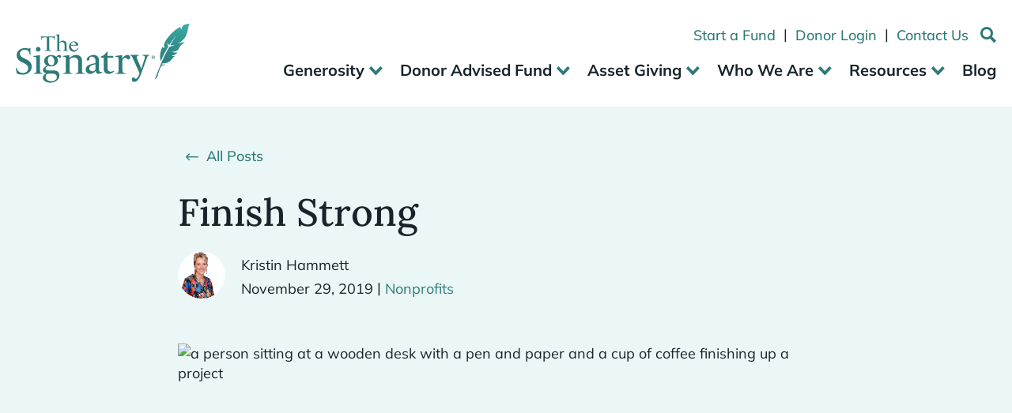

--- FILE ---
content_type: text/html; charset=utf-8
request_url: https://thesignatry.com/blog/finish-strong/
body_size: 15112
content:
<!DOCTYPE html><html lang="en"><head><meta charSet="utf-8"/><meta name="MobileOptimized" content="width"/><meta name="HandheldFriendly" content="True"/><meta name="viewport" content="width=device-width, initial-scale=1.0, user-scalable=1, minimum-scale=1.0"/><meta name="google-site-verification" content="tU-GsioR3Mk4hNjgTZ9gxHzP3zqHy7SWK_bvBbehYbE"/><title>The Signatry | Blog | <!-- -->Finish Strong</title><link rel="icon" href="/assets/favicon/favicon.ico"/><link rel="preconnect" href="https://o4505726736138240.ingest.sentry.io"/><meta name="description" content="We have just celebrated Thanksgiving, Giving Tuesday takes place in just a few days, and Christmas and New Years are right around the corner. This is a busy time of year. In addition to the holiday..."/><link rel="canonical" href="https://thesignatry.com/blog/finish-strong/"/><meta property="og:locale" content="en_US"/><meta property="og:type" content="article"/><meta property="og:title" content="Finish Strong"/><meta property="og:description" content="We have just celebrated Thanksgiving, Giving Tuesday takes place in just a few days, and Christmas and New Years are right around the corner. This is a busy time of year. In addition to the holiday..."/><meta property="og:url" content="https://thesignatry.com/blog/finish-strong/"/><meta property="og:site_name" content="The Signatry - Biblical Generosity through Donor Advised Funds"/><meta property="article:publisher" content="https://www.facebook.com/TheSignatry/"/><meta property="article:published_time" content="2019-11-29T19:35:07+00:00"/><meta property="article:modified_time" content="2023-09-11T19:36:52+00:00"/><meta property="og:image" content="https://wp.thesignatry.com/wp-content/uploads/2023/09/green-chameleon-s9CC2SKySJM-unsplash-scaled-1.jpg"/><meta property="og:image:width" content="2560"/><meta property="og:image:height" content="1707"/><meta property="og:image:type" content="image/jpeg"/><meta name="author" content="Kristin Hammett"/><meta name="twitter:card" content="summary_large_image"/><meta name="twitter:label1" content="Written by"/><meta name="twitter:data1" content="Kristin Hammett"/><script type="application/ld+json" class="yoast-schema-graph">{"@context":"https://schema.org","@graph":[{"@type":"Article","@id":"https://thesignatry.com/blog/finish-strong/#article","isPartOf":{"@id":"https://thesignatry.com/blog/finish-strong/"},"author":{"name":"cacpro","@id":"https://wp.thesignatry.com/#/schema/person/f4f534542a0e1ec98a72e10ac2b649d8"},"headline":"Finish Strong","datePublished":"2019-11-29T19:35:07+00:00","dateModified":"2023-09-11T19:36:52+00:00","mainEntityOfPage":{"@id":"https://thesignatry.com/blog/finish-strong/"},"wordCount":2,"publisher":{"@id":"https://wp.thesignatry.com/#organization"},"image":{"@id":"https://thesignatry.com/blog/finish-strong/#primaryimage"},"thumbnailUrl":"https://wp.thesignatry.com/wp-content/uploads/2023/09/green-chameleon-s9CC2SKySJM-unsplash-scaled-1.jpg","articleSection":["Nonprofits"],"inLanguage":"en-US"},{"@type":"WebPage","@id":"https://thesignatry.com/blog/finish-strong/","url":"https://thesignatry.com/blog/finish-strong/","name":"Finish Strong","isPartOf":{"@id":"https://wp.thesignatry.com/#website"},"primaryImageOfPage":{"@id":"https://thesignatry.com/blog/finish-strong/#primaryimage"},"image":{"@id":"https://thesignatry.com/blog/finish-strong/#primaryimage"},"thumbnailUrl":"https://wp.thesignatry.com/wp-content/uploads/2023/09/green-chameleon-s9CC2SKySJM-unsplash-scaled-1.jpg","datePublished":"2019-11-29T19:35:07+00:00","dateModified":"2023-09-11T19:36:52+00:00","description":"We have just celebrated Thanksgiving, Giving Tuesday takes place in just a few days, and Christmas and New Years are right around the corner. This is a busy time of year. In addition to the holiday...","breadcrumb":{"@id":"https://thesignatry.com/blog/finish-strong/#breadcrumb"},"inLanguage":"en-US","potentialAction":[{"@type":"ReadAction","target":["https://thesignatry.com/blog/finish-strong/"]}]},{"@type":"ImageObject","inLanguage":"en-US","@id":"https://thesignatry.com/blog/finish-strong/#primaryimage","url":"https://wp.thesignatry.com/wp-content/uploads/2023/09/green-chameleon-s9CC2SKySJM-unsplash-scaled-1.jpg","contentUrl":"https://wp.thesignatry.com/wp-content/uploads/2023/09/green-chameleon-s9CC2SKySJM-unsplash-scaled-1.jpg","width":1920,"height":1280,"caption":"a person sitting at a wooden desk with a pen and paper and a cup of coffee finishing up a project"},{"@type":"BreadcrumbList","@id":"https://thesignatry.com/blog/finish-strong/#breadcrumb","itemListElement":[{"@type":"ListItem","position":1,"name":"Blog","item":"https://thesignatry.com/blog/"},{"@type":"ListItem","position":2,"name":"Finish Strong"}]},{"@type":"WebSite","@id":"https://wp.thesignatry.com/#website","url":"https://wp.thesignatry.com/","name":"The Signatry - Biblical Generosity through Donor Advised Funds","description":"inspiring and facilitating revolutionary biblical generosity across generations to solve the world’s greatest problems","publisher":{"@id":"https://wp.thesignatry.com/#organization"},"potentialAction":[{"@type":"SearchAction","target":{"@type":"EntryPoint","urlTemplate":"https://wp.thesignatry.com/?s={search_term_string}"},"query-input":{"@type":"PropertyValueSpecification","valueRequired":true,"valueName":"search_term_string"}}],"inLanguage":"en-US"},{"@type":"Organization","@id":"https://wp.thesignatry.com/#organization","name":"The Signatry","url":"https://wp.thesignatry.com/","logo":{"@type":"ImageObject","inLanguage":"en-US","@id":"https://wp.thesignatry.com/#/schema/logo/image/","url":"https://wp.thesignatry.com/wp-content/uploads/2023/11/logo-color@2x.png","contentUrl":"https://wp.thesignatry.com/wp-content/uploads/2023/11/logo-color@2x.png","width":438,"height":148,"caption":"The Signatry"},"image":{"@id":"https://wp.thesignatry.com/#/schema/logo/image/"},"sameAs":["https://www.facebook.com/TheSignatry/","https://www.linkedin.com/company/the-signatry"]},{"@type":"Person","@id":"https://wp.thesignatry.com/#/schema/person/f4f534542a0e1ec98a72e10ac2b649d8","name":"cacpro","url":"https://wp.thesignatry.com/blog/author/cacpro/"}]}</script><meta name="next-head-count" content="28"/><link data-next-font="" rel="preconnect" href="/" crossorigin="anonymous"/><link rel="preload" href="/_next/static/css/f9d8d5bde11a353c.css" as="style"/><link rel="stylesheet" href="/_next/static/css/f9d8d5bde11a353c.css" data-n-g=""/><noscript data-n-css=""></noscript><script defer="" nomodule="" src="/_next/static/chunks/polyfills-c67a75d1b6f99dc8.js"></script><script defer="" src="/_next/static/chunks/522.6802baf41452c589.js"></script><script src="/_next/static/chunks/webpack-aa73287fba86403b.js" defer=""></script><script src="/_next/static/chunks/framework-096a9733e9de599d.js" defer=""></script><script src="/_next/static/chunks/main-26dbe28047cf386e.js" defer=""></script><script src="/_next/static/chunks/pages/_app-acf5b06052120479.js" defer=""></script><script src="/_next/static/chunks/755-a7ce24c03aaa35ed.js" defer=""></script><script src="/_next/static/chunks/609-bf32dd44a489f88c.js" defer=""></script><script src="/_next/static/chunks/311-87bf5ddbb9897976.js" defer=""></script><script src="/_next/static/chunks/546-11b4ffc33a728fc8.js" defer=""></script><script src="/_next/static/chunks/pages/blog/%5Buri%5D-b76d09911af78aec.js" defer=""></script><script src="/_next/static/2LKll2rbhE4w3fVdZMGBd/_buildManifest.js" defer=""></script><script src="/_next/static/2LKll2rbhE4w3fVdZMGBd/_ssgManifest.js" defer=""></script></head><body><div id="__next"><div><div id="header-container" class="container-fluid"><div class="container xlarge-container"><div><div><a href="/"><img width="220" height="75" src="/assets/images/logo.svg" alt="The Signatry"/></a></div><div><div><ul><li><a href="/start/">Start a Fund</a><span>|</span></li><li><a href="https://thesignatry.giveinteractive.com/log-in">Donor Login</a><span>|</span></li><li><a href="/contact/">Contact Us</a><span>|</span></li></ul><a id="desktop-search-toggle" aria-label="Search" href="/search/"><span class="icon-search"></span></a></div><div><ul><li class="menu-item menu-item-has-children"><span>Generosity</span><div class="mega-menu"><div><div><div><h4 class="p1">Generosity</h4>
<p>What is revolutionary, biblical generosity? Find articles, devotionals, and family discussion guides that explore what generosity is and why it changes the world.</p>
</div></div></div><div><div><div><ul><li><a href="/biblical-generosity-lessons/"><span class="icon-arrow"></span>Biblical Generosity Lessons</a><p>Curated teachings on generosity in the Bible.</p></li><li><a href="/resources-for-families/generosity/"><span class="icon-arrow"></span>Generosity Resources for Families</a><p>Tools to build a culture of generosity in your family.</p></li><li><a href="/family-stories-of-generosity/"><span class="icon-arrow"></span>Family Case Studies</a><p>See how families like yours practice generosity in their own lives.</p></li><li><a href="/cause-champions/"><span class="icon-arrow"></span>Cause Champions</a><p>Meet families who have been transformed by championing a cause together.</p></li></ul></div><div><ul><li><a href="/2024-report/"><span class="icon-arrow"></span>2024 Annual Report</a><p>What does it look like when a family partners with The Signatry?</p></li><li><a href="/impact/"><span class="icon-arrow"></span>Impact Reports</a><p>Stories and statistics charting our impact, reported every quarter.</p></li><li><a href="/generosity-series/"><span class="icon-arrow"></span>Generosity Blog Series</a><p>Common questions and misconceptions about generosity in everyday life.</p></li></ul></div></div></div></div></li><li class="menu-item menu-item-has-children"><span>Donor Advised Fund</span><div class="mega-menu"><div><div><div><h4 class="p1">Donor Advised Fund</h4>
<p>Donor advised funds (DAFs) are flexible giving tools your family can use to build habits of generosity together. The fund is a partnership with a sponsor organization and holds your contributions until it is time to send support to your favorite nonprofits.</p>
<p>Learn more about how to use donor advised funds and how to choose a values-aligned sponsor organization:</p>
</div></div></div><div><div><div><ul><li><a href="/what-is-a-donor-advised-fund/"><span class="icon-arrow"></span>What is a Donor Advised Fund?</a><p>A donor advised fund holds your contributions until it is time to send support to your favorite nonprofits. </p></li><li><a href="/how-to-set-up-a-donor-advised-fund/"><span class="icon-arrow"></span>How to Set Up a DAF</a><p>Set up an account. Make your contribution. Start recommending grants.</p></li><li><a href="/why-set-up-a-donor-advised-fund-with-the-signatry/"><span class="icon-arrow"></span>Why The Signatry?</a><p>A donor advised fund is a partnership. Find a partner that shares your faith and values. </p></li><li><a href="/biblically-responsible-investment-pools/"><span class="icon-arrow"></span>Biblically Responsible Investments</a><p>Invest a fund balance in pools that support Christian values. </p></li></ul></div><div><ul><li><a href="/alternative-investments/"><span class="icon-arrow"></span>Alternative Investments</a><p>Entrepreneurial opportunities to grow a donor advised fund</p></li><li><a href="/advisor-managed-accounts/"><span class="icon-arrow"></span>Advisor Managed Accounts</a><p>Recommend your financial advisor to manage investments for a donor advised fund balance.</p></li><li><a href="/fees/"><span class="icon-arrow"></span>Fees and Minimums</a><p>Funds cost $0 to open and nothing to maintain. Small fees apply to certain contribution methods and investments. Learn more. </p></li><li><a href="/other-ways-to-give/"><span class="icon-arrow"></span>Other Ways to Give</a><p>How other charitable giving strategies work together with a donor advised fund. </p></li></ul></div></div></div></div></li><li class="menu-item menu-item-has-children"><span>Asset Giving</span><div class="mega-menu"><div><div><div><h4 class="p1">Asset Giving</h4>
<p>Donor advised funds can accept noncash donations such as real estate, business interests, and other assets. Donating these noncash assets before they are sold can help minimize your taxes to maximize your generosity.</p>
</div></div></div><div><div><div><ul><li><a href="/asset-giving/"><span class="icon-arrow"></span>Noncash Asset Giving - Overview</a></li><li><a href="/asset-giving/publicly-traded-securities/"><span class="icon-arrow"></span>Donate Appreciated Stock</a></li><li><a href="/asset-giving/business-interests/"><span class="icon-arrow"></span>Donate Business Interests</a></li></ul></div><div><ul><li><a href="/asset-giving/real-estate/"><span class="icon-arrow"></span>Donate Real Estate</a></li><li><a href="/asset-giving/cryptocurrency/"><span class="icon-arrow"></span>Donate Cryptocurrency</a></li><li><a href="/generosity-calculator/"><span class="icon-arrow"></span>Generosity Calculator</a><p>Estimate how much more you could give by donating an asset rather than cash proceeds. </p></li></ul></div></div></div></div></li><li class="menu-item menu-item-has-children"><span>Who We Are</span><div class="mega-menu"><div><div><div><h4 class="p1">Who We Are</h4>
<p>The Signatry is a donor advised fund (DAF) sponsor, but we are more importantly a Christian ministry seeking to build the kingdom of God by inspiring world-changing generosity. </p>
</div></div></div><div><div><div><ul><li><a href="/our-story/"><span class="icon-arrow"></span>Our Story</a></li><li><a href="/mission-vision-values/"><span class="icon-arrow"></span>Mission, Vision, &amp; Values</a></li><li><a href="/financials/"><span class="icon-arrow"></span>Financials &amp; Impact</a></li></ul></div><div><ul><li><a href="/board-of-directors/"><span class="icon-arrow"></span>Board of Directors</a></li><li><a href="/who-we-are/leadership-and-team/"><span class="icon-arrow"></span>Leadership &amp; Team</a></li><li><a href="/statement-of-faith/"><span class="icon-arrow"></span>Statement of Faith</a></li></ul></div></div></div></div></li><li class="menu-item menu-item-has-children"><span>Resources</span><div class="mega-menu"><div><div><div><h4 class="p1">Resources</h4>
<p>Discussion guides, planning tools, and other charitable giving information to serve families, financial advisors, and nonprofits.</p>
</div></div></div><div><div><div><ul><li><a href="/resources-for-families/"><span class="icon-arrow"></span>Families</a></li><li><a href="/resources-for-advisors/"><span class="icon-arrow"></span>Advisors</a></li><li><a href="/resources-for-nonprofits/"><span class="icon-arrow"></span>Nonprofits</a></li></ul></div><div><ul><li><a href="/forms/"><span class="icon-arrow"></span>Forms for Donors</a></li><li><a href="https://help.thesignatry.com/"><span class="icon-arrow"></span>Help Center</a></li></ul></div></div></div></div></li><li class="menu-item"><a aria-label="The Signatry Blog" href="/blog/">Blog</a></li></ul></div></div></div><a aria-label="Mobile Search Link" id="mobile-search-toggle" href="/search/"><span class="icon-search"></span></a><a aria-label="Mobile Menu Link" id="mobile-menu-icon" href="#" class=""><span class="icon-menu"></span><span class="icon-close"></span></a></div></div><div id="mobile-menu" class=""><div id="mobile-menu-main"><ul><li class="menu-item menu-item-has-children"><a href="#" class="">Generosity</a><div class="sub-menu "><ul><li><a href="/biblical-generosity-lessons/"><span class="icon-arrow"></span>Biblical Generosity Lessons</a><p>Curated teachings on generosity in the Bible.</p></li><li><a href="/resources-for-families/generosity/"><span class="icon-arrow"></span>Generosity Resources for Families</a><p>Tools to build a culture of generosity in your family.</p></li><li><a href="/family-stories-of-generosity/"><span class="icon-arrow"></span>Family Case Studies</a><p>See how families like yours practice generosity in their own lives.</p></li><li><a href="/cause-champions/"><span class="icon-arrow"></span>Cause Champions</a><p>Meet families who have been transformed by championing a cause together.</p></li><li><a href="/2024-report/"><span class="icon-arrow"></span>2024 Annual Report</a><p>What does it look like when a family partners with The Signatry?</p></li><li><a href="/impact/"><span class="icon-arrow"></span>Impact Reports</a><p>Stories and statistics charting our impact, reported every quarter.</p></li><li><a href="/generosity-series/"><span class="icon-arrow"></span>Generosity Blog Series</a><p>Common questions and misconceptions about generosity in everyday life.</p></li></ul></div></li><li class="menu-item menu-item-has-children"><a href="#" class="">Donor Advised Fund</a><div class="sub-menu "><ul><li><a href="/what-is-a-donor-advised-fund/"><span class="icon-arrow"></span>What is a Donor Advised Fund?</a><p>A donor advised fund holds your contributions until it is time to send support to your favorite nonprofits. </p></li><li><a href="/how-to-set-up-a-donor-advised-fund/"><span class="icon-arrow"></span>How to Set Up a DAF</a><p>Set up an account. Make your contribution. Start recommending grants.</p></li><li><a href="/why-set-up-a-donor-advised-fund-with-the-signatry/"><span class="icon-arrow"></span>Why The Signatry?</a><p>A donor advised fund is a partnership. Find a partner that shares your faith and values. </p></li><li><a href="/biblically-responsible-investment-pools/"><span class="icon-arrow"></span>Biblically Responsible Investments</a><p>Invest a fund balance in pools that support Christian values. </p></li><li><a href="/alternative-investments/"><span class="icon-arrow"></span>Alternative Investments</a><p>Entrepreneurial opportunities to grow a donor advised fund</p></li><li><a href="/advisor-managed-accounts/"><span class="icon-arrow"></span>Advisor Managed Accounts</a><p>Recommend your financial advisor to manage investments for a donor advised fund balance.</p></li><li><a href="/fees/"><span class="icon-arrow"></span>Fees and Minimums</a><p>Funds cost $0 to open and nothing to maintain. Small fees apply to certain contribution methods and investments. Learn more. </p></li><li><a href="/other-ways-to-give/"><span class="icon-arrow"></span>Other Ways to Give</a><p>How other charitable giving strategies work together with a donor advised fund. </p></li></ul></div></li><li class="menu-item menu-item-has-children"><a href="#" class="">Asset Giving</a><div class="sub-menu "><ul><li><a href="/asset-giving/"><span class="icon-arrow"></span>Noncash Asset Giving - Overview</a></li><li><a href="/asset-giving/publicly-traded-securities/"><span class="icon-arrow"></span>Donate Appreciated Stock</a></li><li><a href="/asset-giving/business-interests/"><span class="icon-arrow"></span>Donate Business Interests</a></li><li><a href="/asset-giving/real-estate/"><span class="icon-arrow"></span>Donate Real Estate</a></li><li><a href="/asset-giving/cryptocurrency/"><span class="icon-arrow"></span>Donate Cryptocurrency</a></li><li><a href="/generosity-calculator/"><span class="icon-arrow"></span>Generosity Calculator</a><p>Estimate how much more you could give by donating an asset rather than cash proceeds. </p></li></ul></div></li><li class="menu-item menu-item-has-children"><a href="#" class="">Who We Are</a><div class="sub-menu "><ul><li><a href="/our-story/"><span class="icon-arrow"></span>Our Story</a></li><li><a href="/mission-vision-values/"><span class="icon-arrow"></span>Mission, Vision, &amp; Values</a></li><li><a href="/financials/"><span class="icon-arrow"></span>Financials &amp; Impact</a></li><li><a href="/board-of-directors/"><span class="icon-arrow"></span>Board of Directors</a></li><li><a href="/who-we-are/leadership-and-team/"><span class="icon-arrow"></span>Leadership &amp; Team</a></li><li><a href="/statement-of-faith/"><span class="icon-arrow"></span>Statement of Faith</a></li></ul></div></li><li class="menu-item menu-item-has-children"><a href="#" class="">Resources</a><div class="sub-menu "><ul><li><a href="/resources-for-families/"><span class="icon-arrow"></span>Families</a></li><li><a href="/resources-for-advisors/"><span class="icon-arrow"></span>Advisors</a></li><li><a href="/resources-for-nonprofits/"><span class="icon-arrow"></span>Nonprofits</a></li><li><a href="/forms/"><span class="icon-arrow"></span>Forms for Donors</a></li><li><a href="https://help.thesignatry.com/"><span class="icon-arrow"></span>Help Center</a></li></ul></div></li><li class="menu-item"><a href="/blog/">Blog</a></li></ul></div><div id="mobile-menu-secondary"><ul><li><a href="/start/">Start a Fund</a></li><li><a href="https://thesignatry.giveinteractive.com/log-in">Donor Login</a></li><li><a href="/contact/">Contact Us</a></li></ul></div></div><main><div id="content" role="main"><div id="single-blog-header-container" class="single-blog-content-row  "><div class="container xsmall-container-alt"><a href="/blog/" aria-label="The Signatry Blog" id="single-blog-back"><span class="icon-arrow"></span>All Posts</a><h1>Finish Strong</h1><div id="single-blog-details"><div><span style="box-sizing:border-box;display:inline-block;overflow:hidden;width:initial;height:initial;background:none;opacity:1;border:0;margin:0;padding:0;position:relative;max-width:100%"><span style="box-sizing:border-box;display:block;width:initial;height:initial;background:none;opacity:1;border:0;margin:0;padding:0;max-width:100%"><img style="display:block;max-width:100%;width:initial;height:initial;background:none;opacity:1;border:0;margin:0;padding:0" alt="" aria-hidden="true" src="data:image/svg+xml,%3csvg%20xmlns=%27http://www.w3.org/2000/svg%27%20version=%271.1%27%20width=%27193%27%20height=%27198%27/%3e"/></span><img alt="" title="kristin_cir" src="[data-uri]" decoding="async" data-nimg="intrinsic" style="position:absolute;top:0;left:0;bottom:0;right:0;box-sizing:border-box;padding:0;border:none;margin:auto;display:block;width:0;height:0;min-width:100%;max-width:100%;min-height:100%;max-height:100%"/><noscript><img alt="" title="kristin_cir" loading="lazy" decoding="async" data-nimg="intrinsic" style="position:absolute;top:0;left:0;bottom:0;right:0;box-sizing:border-box;padding:0;border:none;margin:auto;display:block;width:0;height:0;min-width:100%;max-width:100%;min-height:100%;max-height:100%" src="https://wp.thesignatry.com/wp-content/uploads/2024/11/kristin_cir.png.webp"/></noscript></span></div><div><p>Kristin Hammett</p><div><p>November 29, 2019<div><span>|</span><a href="/blog/category/nonprofits/">Nonprofits<span class="sep">, </span></a></div></p></div></div></div><div id="single-blog-featured-image-container"><span style="box-sizing:border-box;display:block;overflow:hidden;width:initial;height:initial;background:none;opacity:1;border:0;margin:0;padding:0;position:absolute;top:0;left:0;bottom:0;right:0"><img id="single-blog-featured-image" alt="a person sitting at a wooden desk with a pen and paper and a cup of coffee finishing up a project" title="green-chameleon-s9CC2SKySJM-unsplash-scaled" src="[data-uri]" decoding="async" data-nimg="fill" style="position:absolute;top:0;left:0;bottom:0;right:0;box-sizing:border-box;padding:0;border:none;margin:auto;display:block;width:0;height:0;min-width:100%;max-width:100%;min-height:100%;max-height:100%"/><noscript><img id="single-blog-featured-image" alt="a person sitting at a wooden desk with a pen and paper and a cup of coffee finishing up a project" title="green-chameleon-s9CC2SKySJM-unsplash-scaled" loading="lazy" decoding="async" data-nimg="fill" style="position:absolute;top:0;left:0;bottom:0;right:0;box-sizing:border-box;padding:0;border:none;margin:auto;display:block;width:0;height:0;min-width:100%;max-width:100%;min-height:100%;max-height:100%" src="https://wp.thesignatry.com/wp-content/uploads/2023/09/green-chameleon-s9CC2SKySJM-unsplash-scaled-1-1660x800.jpg.webp"/></noscript></span></div></div></div><div id="single-blog-content-container" class="container xsmall-container  has-image"><div id="simple-blog-content"><p>We have just celebrated Thanksgiving, Giving Tuesday takes place in just a few days, and Christmas and New Years are right around the corner. This is a busy time of year. In addition to the holiday celebrations, I know you are hard at work engaging with donors and making those last few touchpoints. As you wrap up your year-end efforts, I want to offer you some encouragement.</p>
<h2>Do not grow weary in doing good.</h2>
<p>This is a critical time of year for your ministry but also a beautiful time to truly minister to donors and invite them into God’s call. We know that 31% of all charitable giving occurs in the month of December. And 12% will happen in the last three days of the year. Year-end drives many giving decisions, so continue to stay strong in your efforts.</p>
<p>Be sure you are connecting with donors this month and sharing the stories of impact. Remind them of the good they are accomplishing through your ministry and the role they play in facilitating God&#8217;s work. This is about seeing eternity changed and that is a vision worth pursuing.</p>
<p>The work you do matters; here on earth and in the Kingdom of heaven. Finish the year strong!</p>
<blockquote><p>Let us not become weary in doing good, for at the proper time we will reap a harvest if we do not give up. Therefore, as we have opportunity, let us do good to all people, especially to those who belong to the family of believers.<br />
<strong>Galatians 6:9-10</strong></p></blockquote>
<h2><span data-contrast="auto">Let’s celebrate together! </span></h2>
<p>When you flip your calendar to January 1, 2020, let’s celebrate. I want to hear all of the amazing stories from 2019, from how God opened doors to for your ministry to your year-end success, I want to rejoice with you!  Send me an email or a Facebook message. Let me know how your year went. <span data-ccp-props="{}"> </span></p>
</div></div><div id="single-blog-author-container" class="container large-container"><h2>About <em>Kristin Hammett</em></h2><div><div><span style="box-sizing:border-box;display:inline-block;overflow:hidden;width:initial;height:initial;background:none;opacity:1;border:0;margin:0;padding:0;position:relative;max-width:100%"><span style="box-sizing:border-box;display:block;width:initial;height:initial;background:none;opacity:1;border:0;margin:0;padding:0;max-width:100%"><img style="display:block;max-width:100%;width:initial;height:initial;background:none;opacity:1;border:0;margin:0;padding:0" alt="" aria-hidden="true" src="data:image/svg+xml,%3csvg%20xmlns=%27http://www.w3.org/2000/svg%27%20version=%271.1%27%20width=%27193%27%20height=%27198%27/%3e"/></span><img alt="" title="kristin_cir" src="[data-uri]" decoding="async" data-nimg="intrinsic" style="position:absolute;top:0;left:0;bottom:0;right:0;box-sizing:border-box;padding:0;border:none;margin:auto;display:block;width:0;height:0;min-width:100%;max-width:100%;min-height:100%;max-height:100%"/><noscript><img alt="" title="kristin_cir" loading="lazy" decoding="async" data-nimg="intrinsic" style="position:absolute;top:0;left:0;bottom:0;right:0;box-sizing:border-box;padding:0;border:none;margin:auto;display:block;width:0;height:0;min-width:100%;max-width:100%;min-height:100%;max-height:100%" src="https://wp.thesignatry.com/wp-content/uploads/2024/11/kristin_cir.png.webp"/></noscript></span></div><div><div><p>As the Vice President of Family Generosity Services at The Signatry, Kristin Hammett focuses on equipping and encouraging families to purposefully consider what questions God has given them the resources and heart to answer, modeling obedience to his will to current and future generations while actively participating in advancing the kingdom of God.</p>
</div></div></div></div><div id="related-blog-container" class="container-fluid"><div class="container"><h2>Related <em>Content</em></h2><div><div class="blog-list-item"><div><a href="/blog/major-donor-insight-they-are-people-too/"><span style="box-sizing:border-box;display:block;overflow:hidden;width:initial;height:initial;background:none;opacity:1;border:0;margin:0;padding:0;position:absolute;top:0;left:0;bottom:0;right:0"><img alt="Decorative illustration of a fundraiser meeting with major donors." src="[data-uri]" decoding="async" data-nimg="fill" style="position:absolute;top:0;left:0;bottom:0;right:0;box-sizing:border-box;padding:0;border:none;margin:auto;display:block;width:0;height:0;min-width:100%;max-width:100%;min-height:100%;max-height:100%"/><noscript><img alt="Decorative illustration of a fundraiser meeting with major donors." loading="lazy" decoding="async" data-nimg="fill" style="position:absolute;top:0;left:0;bottom:0;right:0;box-sizing:border-box;padding:0;border:none;margin:auto;display:block;width:0;height:0;min-width:100%;max-width:100%;min-height:100%;max-height:100%" src="https://wp.thesignatry.com/wp-content/uploads/2024/05/mediathesignatry_A_simpler_20th_century_poster_illustration_i_63b31457-0b38-4dbc-86d0-c67e1ba4eedc_0-400x400.jpg.webp"/></noscript></span></a></div><div><a class="title-link" href="/blog/major-donor-insight-they-are-people-too/"><h3>Major Donor Insight: They Are People, Too</h3></a><div class="blog-list-details"><p>May 15, 2024</p><div><span>|</span><a href="/blog/category/nonprofits/">Nonprofits<span class="sep">, </span></a></div></div></div></div><div class="blog-list-item"><div><a href="/blog/serving-nonprofits/"><span style="box-sizing:border-box;display:block;overflow:hidden;width:initial;height:initial;background:none;opacity:1;border:0;margin:0;padding:0;position:absolute;top:0;left:0;bottom:0;right:0"><img alt="Serving Nonprofits in partnership" src="[data-uri]" decoding="async" data-nimg="fill" style="position:absolute;top:0;left:0;bottom:0;right:0;box-sizing:border-box;padding:0;border:none;margin:auto;display:block;width:0;height:0;min-width:100%;max-width:100%;min-height:100%;max-height:100%"/><noscript><img alt="Serving Nonprofits in partnership" loading="lazy" decoding="async" data-nimg="fill" style="position:absolute;top:0;left:0;bottom:0;right:0;box-sizing:border-box;padding:0;border:none;margin:auto;display:block;width:0;height:0;min-width:100%;max-width:100%;min-height:100%;max-height:100%" src="https://wp.thesignatry.com/wp-content/uploads/2024/05/LesliNPSIntroCover-400x400.jpg.webp"/></noscript></span></a></div><div><a class="title-link" href="/blog/serving-nonprofits/"><h3>Nonprofit Services at The Signatry</h3></a><div class="blog-list-details"><p>May 1, 2024</p><div><span>|</span><a href="/blog/category/nonprofits/">Nonprofits<span class="sep">, </span></a><a href="/blog/category/video/">Video<span class="sep">, </span></a></div></div></div></div></div></div></div><div id="large-cta-container" class="container-fluid light"><div id="large-cta-content"><div class="container xsmall-container"><div><h2>Start your <em>journey</em> towards a lasting legacy</h2>
<p class="subheading">Bring your family together around shared values and goals for generosity through a donor advised fund.</p>
		<a class="button green"  href="/start/">
			<span class="icon-arrow"></span>Start a Fund		</a>

</div></div></div><div id="large-cta-container-image" class="container-fluid"><span style="box-sizing:border-box;display:block;overflow:hidden;width:initial;height:initial;background:none;opacity:1;border:0;margin:0;padding:0;position:absolute;top:0;left:0;bottom:0;right:0"><img alt="Large Call to Action Background" src="[data-uri]" decoding="async" data-nimg="fill" style="position:absolute;top:0;left:0;bottom:0;right:0;box-sizing:border-box;padding:0;border:none;margin:auto;display:block;width:0;height:0;min-width:100%;max-width:100%;min-height:100%;max-height:100%"/><noscript><img alt="Large Call to Action Background" loading="lazy" decoding="async" data-nimg="fill" style="position:absolute;top:0;left:0;bottom:0;right:0;box-sizing:border-box;padding:0;border:none;margin:auto;display:block;width:0;height:0;min-width:100%;max-width:100%;min-height:100%;max-height:100%" src="https://wp.thesignatry.com/wp-content/uploads/2023/02/iStock-1303752087.png.webp"/></noscript></span></div></div><div id="call-to-action-container" class="container-fluid"><div class="container"><div><div><div><h3>Together we’re redefining generosity.</h3>
<p>Join the conversation and get our newsletter.</p>
</div></div><div><div>		<a class="button white"  href="/subscribe/">
			<span class="icon-arrow"></span>Sign Up		</a>

</div></div></div></div></div></div></main><footer><div id="top-footer-container" class="container-fluid"><div class="container"><div><div><div><p class="p1">7171 W 95th Street, Suite 501<br />
Overland Park, KS 66212</p>
<p class="p1">P (913) 310-0279<br />
F (913) 227-0254</p>
<p class="p1"><a href="mailto:info@thesignatry.com"><span class="s1">info@thesignatry.com</span></a></p>
</div><div id="top-footer-social-container"><a aria-label="LinkedIn Link (opens in a new tab)" href="https://www.linkedin.com/company/the-signatry" target="_blank"><span class="icon-linkedin"></span></a><a aria-label="YouTube Link (opens in a new tab)" href="https://www.youtube.com/@thesignatry" target="_blank"><span class="icon-youtube"></span></a></div></div><div><div><div><ul><li><a href="/forms/"><span class="icon-arrow"></span>Donor Forms</a></li><li><a href="https://help.thesignatry.com/"><span class="icon-arrow"></span>Help Center</a></li><li><a href="/contact/"><span class="icon-arrow"></span>Contact Us</a></li><li><a href="https://ats.rippling.com/the-signatry/jobs"><span class="icon-arrow"></span>Careers</a></li></ul></div><div><ul><li><a href="/financials/"><span class="icon-arrow"></span>Financials &amp; Impact</a></li><li><a href="/user-agreement/"><span class="icon-arrow"></span>User Agreement</a></li><li><a href="/privacy/"><span class="icon-arrow"></span>Privacy Notice</a></li><li><a href="/charitable-solicitation-notice/"><span class="icon-arrow"></span>Charitable Solicitation Disclosures</a></li></ul></div></div></div></div></div></div><div id="bottom-footer-container" class="container-fluid"><div class="container"><div><div><div><div><p>© 2026 The Signatry. All rights reserved.</p>
</div><a aria-label="Handcrafted by Cross &amp; Crown (opens link in a new tab)" href="https://cacpro.com" target="_blank">Handcrafted by<span class="icon-cacpro"></span></a></div><p class="disclaimer">Disclaimer: The Signatry does not provide legal, tax, financial or other professional advice.<br/>You should consult professional advisors concerning the legal, tax, or financial consequences of your charitable activities.<br/><a href="#" onclick="Osano.cm.showDoNotSell()">Do Not Sell or Share My Personal Information</a></p></div><div><div><div><a aria-label="(opens link in a new tab)" href="https://www.guidestar.org/profile/shared/2abc1114-5801-47b7-9268-d81251183373" target="_blank"><img loading="lazy" width="80" height="80" alt="Guidestar Logo" src="https://widgets.guidestar.org/TransparencySeal/7663207"/></a></div><div><a aria-label="Logo Link (opens in a new tab)" href="https://www.charitynavigator.org/ein/431890105" target="_blank"><span style="box-sizing:border-box;display:block;overflow:hidden;width:initial;height:initial;background:none;opacity:1;border:0;margin:0;padding:0;position:relative"><span style="box-sizing:border-box;display:block;width:initial;height:initial;background:none;opacity:1;border:0;margin:0;padding:0;padding-top:100%"></span><img alt="Charity Navigator four-star rating" title="Charity-Navigator-Four-Star-Rating-Badge-Full-Color" src="[data-uri]" decoding="async" data-nimg="responsive" style="position:absolute;top:0;left:0;bottom:0;right:0;box-sizing:border-box;padding:0;border:none;margin:auto;display:block;width:0;height:0;min-width:100%;max-width:100%;min-height:100%;max-height:100%"/><noscript><img alt="Charity Navigator four-star rating" title="Charity-Navigator-Four-Star-Rating-Badge-Full-Color" loading="lazy" decoding="async" data-nimg="responsive" style="position:absolute;top:0;left:0;bottom:0;right:0;box-sizing:border-box;padding:0;border:none;margin:auto;display:block;width:0;height:0;min-width:100%;max-width:100%;min-height:100%;max-height:100%" src="https://wp.thesignatry.com/wp-content/uploads/2024/06/Charity-Navigator-Four-Star-Rating-Badge-Full-Color.png.webp"/></noscript></span></a></div><div><a aria-label="Logo Link (opens in a new tab)" href="https://www.ecfa.org/MemberProfile.aspx?ID=18163" target="_blank"><span style="box-sizing:border-box;display:block;overflow:hidden;width:initial;height:initial;background:none;opacity:1;border:0;margin:0;padding:0;position:relative"><span style="box-sizing:border-box;display:block;width:initial;height:initial;background:none;opacity:1;border:0;margin:0;padding:0;padding-top:100%"></span><img alt="ECFA Accredited Seal" title="ecfa-accredited-final-bw-small@2x" src="[data-uri]" decoding="async" data-nimg="responsive" style="position:absolute;top:0;left:0;bottom:0;right:0;box-sizing:border-box;padding:0;border:none;margin:auto;display:block;width:0;height:0;min-width:100%;max-width:100%;min-height:100%;max-height:100%"/><noscript><img alt="ECFA Accredited Seal" title="ecfa-accredited-final-bw-small@2x" loading="lazy" decoding="async" data-nimg="responsive" style="position:absolute;top:0;left:0;bottom:0;right:0;box-sizing:border-box;padding:0;border:none;margin:auto;display:block;width:0;height:0;min-width:100%;max-width:100%;min-height:100%;max-height:100%" src="https://wp.thesignatry.com/wp-content/uploads/2023/06/ecfa-accredited-final-bw-small@2x.png.webp"/></noscript></span></a></div><div><a aria-label="Logo Link (opens in a new tab)" href="https://workplaces.org/" target="_blank"><span style="box-sizing:border-box;display:block;overflow:hidden;width:initial;height:initial;background:none;opacity:1;border:0;margin:0;padding:0;position:relative"><span style="box-sizing:border-box;display:block;width:initial;height:initial;background:none;opacity:1;border:0;margin:0;padding:0;padding-top:84.03547671840354%"></span><img alt="Best Christian Workplaces Certified 2025" title="BCW 2025 Badge Color-web" src="[data-uri]" decoding="async" data-nimg="responsive" style="position:absolute;top:0;left:0;bottom:0;right:0;box-sizing:border-box;padding:0;border:none;margin:auto;display:block;width:0;height:0;min-width:100%;max-width:100%;min-height:100%;max-height:100%"/><noscript><img alt="Best Christian Workplaces Certified 2025" title="BCW 2025 Badge Color-web" loading="lazy" decoding="async" data-nimg="responsive" style="position:absolute;top:0;left:0;bottom:0;right:0;box-sizing:border-box;padding:0;border:none;margin:auto;display:block;width:0;height:0;min-width:100%;max-width:100%;min-height:100%;max-height:100%" src="https://wp.thesignatry.com/wp-content/uploads/2025/06/BCW-2025-Badge-Color-web.png.webp"/></noscript></span></a></div></div><p class="mobile-disclaimer">Disclaimer: The Signatry does not provide legal, tax, financial or other professional advice.<br/>You should consult professional advisors concerning the legal, tax, or financial consequences of your charitable activities.<br/><a href="#" onclick="Osano.cm.showDoNotSell()">Do Not Sell or Share My Personal Information</a></p></div></div></div></div></footer></div></div><script id="__NEXT_DATA__" type="application/json">{"props":{"pageProps":{"pageData":{"pageOptions":{"data":{"siteOptions":{"__typename":"SiteOptions","siteOptions":{"__typename":"SiteOptions_Siteoptions","subtitle":"Stories of Generosity","cta":[{"__typename":"CTA","cta":{"__typename":"CTA_Cta","button":"\t\t\u003ca class=\"button white\"  href=\"/subscribe/\"\u003e\n\t\t\t\u003cspan class=\"icon-arrow\"\u003e\u003c/span\u003eSign Up\t\t\u003c/a\u003e\n\n","content":"\u003ch3\u003eTogether we’re redefining generosity.\u003c/h3\u003e\n\u003cp\u003eJoin the conversation and get our newsletter.\u003c/p\u003e\n"}}],"blogLargeCta":[{"__typename":"LargeCTA","largeCta":{"__typename":"LargeCTA_Largecta","backgroundImage":{"__typename":"MediaItem","sourceUrl":"https://wp.thesignatry.com/wp-content/uploads/2023/02/iStock-1303752087.png.webp"},"content":"\u003ch2\u003eStart your \u003cem\u003ejourney\u003c/em\u003e towards a lasting legacy\u003c/h2\u003e\n\u003cp class=\"subheading\"\u003eBring your family together around shared values and goals for generosity through a donor advised fund.\u003c/p\u003e\n\t\t\u003ca class=\"button green\"  href=\"/start/\"\u003e\n\t\t\t\u003cspan class=\"icon-arrow\"\u003e\u003c/span\u003eStart a Fund\t\t\u003c/a\u003e\n\n","type":"light"}}]}}},"loading":false,"networkStatus":7},"relatedPostList":{"data":{"categories":{"__typename":"RootQueryToCategoryConnection","edges":[{"__typename":"RootQueryToCategoryConnectionEdge","node":{"__typename":"Category","id":"dGVybTo2Ng==","name":"Nonprofits","posts":{"__typename":"CategoryToPostConnection","edges":[{"__typename":"CategoryToPostConnectionEdge","cursor":"YXJyYXljb25uZWN0aW9uOjI1OTI=","node":{"__typename":"Post","id":"cG9zdDoyNTky","databaseId":2592,"title":"Major Donor Insight: They Are People, Too","uri":"/blog/major-donor-insight-they-are-people-too/","date":"2024-05-15T11:55:53","categories":{"__typename":"PostToCategoryConnection","edges":[{"__typename":"PostToCategoryConnectionEdge","node":{"__typename":"Category","id":"dGVybTo2Ng==","uri":"/blog/category/nonprofits/","name":"Nonprofits"}}]},"featuredImage":{"__typename":"NodeWithFeaturedImageToMediaItemConnectionEdge","node":{"__typename":"MediaItem","id":"cG9zdDoyNTkz","altText":"Decorative illustration of a fundraiser meeting with major donors.","mediaDetails":{"__typename":"MediaDetails","width":1536,"height":768,"sizes":[{"__typename":"MediaSize","sourceUrl":"https://wp.thesignatry.com/wp-content/uploads/2024/05/mediathesignatry_A_simpler_20th_century_poster_illustration_i_63b31457-0b38-4dbc-86d0-c67e1ba4eedc_0-400x400.jpg"}]}}},"blogPost":{"__typename":"Post_Blogpost","excerpt":"Your major donors are looking for relationship, understanding, and connection. You can probably relate to these too, right? "}}},{"__typename":"CategoryToPostConnectionEdge","cursor":"YXJyYXljb25uZWN0aW9uOjI2MTQ=","node":{"__typename":"Post","id":"cG9zdDoyNjE0","databaseId":2614,"title":"Nonprofit Services at The Signatry","uri":"/blog/serving-nonprofits/","date":"2024-05-01T07:30:38","categories":{"__typename":"PostToCategoryConnection","edges":[{"__typename":"PostToCategoryConnectionEdge","node":{"__typename":"Category","id":"dGVybTo2Ng==","uri":"/blog/category/nonprofits/","name":"Nonprofits"}},{"__typename":"PostToCategoryConnectionEdge","node":{"__typename":"Category","id":"dGVybTo3MA==","uri":"/blog/category/video/","name":"Video"}}]},"featuredImage":{"__typename":"NodeWithFeaturedImageToMediaItemConnectionEdge","node":{"__typename":"MediaItem","id":"cG9zdDoyNjE3","altText":"Serving Nonprofits in partnership","mediaDetails":{"__typename":"MediaDetails","width":1920,"height":1080,"sizes":[{"__typename":"MediaSize","sourceUrl":"https://wp.thesignatry.com/wp-content/uploads/2024/05/LesliNPSIntroCover-400x400.jpg"}]}}},"blogPost":{"__typename":"Post_Blogpost","excerpt":"Serving nonprofits at The Signatry is a partnership to increase generosity to God's Kingdom work. We are here to help nonprofits succeed."}}}]}}}]}},"loading":false,"networkStatus":7},"blogDefaultImage":{"data":{"siteOptions":{"__typename":"SiteOptions","siteOptions":{"__typename":"SiteOptions_Siteoptions","backendUrl":"https://wp.thesignatry.com","formSecretToken":"a743935d2fe08264d1da5f05d0418c542b47c5f5","defaultImage":{"__typename":"MediaItem","altText":"The Signatry with quill","srcSet":"https://wp.thesignatry.com/wp-content/uploads/2023/08/Group-13@2x-300x145.png.webp 300w, https://wp.thesignatry.com/wp-content/uploads/2023/08/Group-13@2x-768x370.png.webp 768w, https://wp.thesignatry.com/wp-content/uploads/2023/08/Group-13@2x-1024x493.png.webp 1024w, https://wp.thesignatry.com/wp-content/uploads/2023/08/Group-13@2x-1536x740.png.webp 1536w, https://wp.thesignatry.com/wp-content/uploads/2023/08/Group-13@2x-830x400.png.webp 830w, https://wp.thesignatry.com/wp-content/uploads/2023/08/Group-13@2x-970x470.png.webp 970w, https://wp.thesignatry.com/wp-content/uploads/2023/08/Group-13@2x.png.webp 1660w","title":"Group 13@2x","sourceUrl":"https://wp.thesignatry.com/wp-content/uploads/2023/08/Group-13@2x.png.webp","sizes":"100vw","mediaDetails":{"__typename":"MediaDetails","width":1660,"height":800,"sizes":[{"__typename":"MediaSize","sourceUrl":"https://wp.thesignatry.com/wp-content/uploads/2023/08/Group-13@2x-400x400.png"}]}}}}},"loading":false,"networkStatus":7},"headerData":{"data":{"topMenu":{"__typename":"Menu","menuItems":{"__typename":"MenuToMenuItemConnection","edges":[{"__typename":"MenuToMenuItemConnectionEdge","node":{"__typename":"MenuItem","id":"cG9zdDoxMzQ=","url":"/start/","label":"Start a Fund","path":"/start/"}},{"__typename":"MenuToMenuItemConnectionEdge","node":{"__typename":"MenuItem","id":"cG9zdDoxMzM=","url":"https://thesignatry.giveinteractive.com/log-in","label":"Donor Login","path":"https://thesignatry.giveinteractive.com/log-in"}},{"__typename":"MenuToMenuItemConnectionEdge","node":{"__typename":"MenuItem","id":"cG9zdDoxMzI=","url":"https://wp.thesignatry.com/contact/","label":"Contact Us","path":"/contact/"}}]}},"mainMenu":{"__typename":"Menu","menuItems":{"__typename":"MenuToMenuItemConnection","nodes":[{"__typename":"MenuItem","id":"cG9zdDozMjM2","key":"cG9zdDozMjM2","parentId":null,"title":"Generosity","url":null,"path":null,"menuItem":{"__typename":"MenuItem_Menuitem","description":null,"largeDescription":"\u003ch4 class=\"p1\"\u003eGenerosity\u003c/h4\u003e\n\u003cp\u003eWhat is revolutionary, biblical generosity? Find articles, devotionals, and family discussion guides that explore what generosity is and why it changes the world.\u003c/p\u003e\n"}},{"__typename":"MenuItem","id":"cG9zdDozMjM5","key":"cG9zdDozMjM5","parentId":"cG9zdDozMjM2","title":"Biblical Generosity Lessons","url":"https://wp.thesignatry.com/biblical-generosity-lessons/","path":"/biblical-generosity-lessons/","menuItem":{"__typename":"MenuItem_Menuitem","description":"Curated teachings on generosity in the Bible.","largeDescription":null}},{"__typename":"MenuItem","id":"cG9zdDozMjQw","key":"cG9zdDozMjQw","parentId":"cG9zdDozMjM2","title":"Generosity Resources for Families","url":"https://wp.thesignatry.com/resources-for-families/generosity/","path":"/resources-for-families/generosity/","menuItem":{"__typename":"MenuItem_Menuitem","description":"Tools to build a culture of generosity in your family.","largeDescription":null}},{"__typename":"MenuItem","id":"cG9zdDozMjM3","key":"cG9zdDozMjM3","parentId":"cG9zdDozMjM2","title":"Family Case Studies","url":"https://wp.thesignatry.com/family-stories-of-generosity/","path":"/family-stories-of-generosity/","menuItem":{"__typename":"MenuItem_Menuitem","description":"See how families like yours practice generosity in their own lives.","largeDescription":null}},{"__typename":"MenuItem","id":"cG9zdDozMTU1","key":"cG9zdDozMTU1","parentId":"cG9zdDozMjM2","title":"Cause Champions","url":"https://wp.thesignatry.com/cause-champions/","path":"/cause-champions/","menuItem":{"__typename":"MenuItem_Menuitem","description":"Meet families who have been transformed by championing a cause together.","largeDescription":null}},{"__typename":"MenuItem","id":"cG9zdDozNDE2","key":"cG9zdDozNDE2","parentId":"cG9zdDozMjM2","title":"2024 Annual Report","url":"https://wp.thesignatry.com/2024-report/","path":"/2024-report/","menuItem":{"__typename":"MenuItem_Menuitem","description":"What does it look like when a family partners with The Signatry?","largeDescription":null}},{"__typename":"MenuItem","id":"cG9zdDozMjQx","key":"cG9zdDozMjQx","parentId":"cG9zdDozMjM2","title":"Impact Reports","url":"https://wp.thesignatry.com/impact/","path":"/impact/","menuItem":{"__typename":"MenuItem_Menuitem","description":"Stories and statistics charting our impact, reported every quarter.","largeDescription":null}},{"__typename":"MenuItem","id":"cG9zdDozMjM4","key":"cG9zdDozMjM4","parentId":"cG9zdDozMjM2","title":"Generosity Blog Series","url":"https://wp.thesignatry.com/generosity-series/","path":"/generosity-series/","menuItem":{"__typename":"MenuItem_Menuitem","description":"Common questions and misconceptions about generosity in everyday life.","largeDescription":null}},{"__typename":"MenuItem","id":"cG9zdDoxNTA=","key":"cG9zdDoxNTA=","parentId":null,"title":"Donor Advised Fund","url":null,"path":null,"menuItem":{"__typename":"MenuItem_Menuitem","description":null,"largeDescription":"\u003ch4 class=\"p1\"\u003eDonor Advised Fund\u003c/h4\u003e\n\u003cp\u003eDonor advised funds (DAFs) are flexible giving tools your family can use to build habits of generosity together. The fund is a partnership with a sponsor organization and holds your contributions until it is time to send support to your favorite nonprofits.\u003c/p\u003e\n\u003cp\u003eLearn more about how to use donor advised funds and how to choose a values-aligned sponsor organization:\u003c/p\u003e\n"}},{"__typename":"MenuItem","id":"cG9zdDoyNTU=","key":"cG9zdDoyNTU=","parentId":"cG9zdDoxNTA=","title":"What is a Donor Advised Fund?","url":"https://wp.thesignatry.com/what-is-a-donor-advised-fund/","path":"/what-is-a-donor-advised-fund/","menuItem":{"__typename":"MenuItem_Menuitem","description":"A donor advised fund holds your contributions until it is time to send support to your favorite nonprofits. ","largeDescription":null}},{"__typename":"MenuItem","id":"cG9zdDoyNTc=","key":"cG9zdDoyNTc=","parentId":"cG9zdDoxNTA=","title":"How to Set Up a DAF","url":"https://wp.thesignatry.com/how-to-set-up-a-donor-advised-fund/","path":"/how-to-set-up-a-donor-advised-fund/","menuItem":{"__typename":"MenuItem_Menuitem","description":"Set up an account. Make your contribution. Start recommending grants.","largeDescription":null}},{"__typename":"MenuItem","id":"cG9zdDoxODky","key":"cG9zdDoxODky","parentId":"cG9zdDoxNTA=","title":"Why The Signatry?","url":"https://wp.thesignatry.com/why-set-up-a-donor-advised-fund-with-the-signatry/","path":"/why-set-up-a-donor-advised-fund-with-the-signatry/","menuItem":{"__typename":"MenuItem_Menuitem","description":"A donor advised fund is a partnership. Find a partner that shares your faith and values. ","largeDescription":null}},{"__typename":"MenuItem","id":"cG9zdDoyNTg=","key":"cG9zdDoyNTg=","parentId":"cG9zdDoxNTA=","title":"Biblically Responsible Investments","url":"https://wp.thesignatry.com/biblically-responsible-investment-pools/","path":"/biblically-responsible-investment-pools/","menuItem":{"__typename":"MenuItem_Menuitem","description":"Invest a fund balance in pools that support Christian values. ","largeDescription":null}},{"__typename":"MenuItem","id":"cG9zdDozMjY5","key":"cG9zdDozMjY5","parentId":"cG9zdDoxNTA=","title":"Alternative Investments","url":"https://wp.thesignatry.com/alternative-investments/","path":"/alternative-investments/","menuItem":{"__typename":"MenuItem_Menuitem","description":"Entrepreneurial opportunities to grow a donor advised fund","largeDescription":null}},{"__typename":"MenuItem","id":"cG9zdDoyNTQ=","key":"cG9zdDoyNTQ=","parentId":"cG9zdDoxNTA=","title":"Advisor Managed Accounts","url":"https://wp.thesignatry.com/advisor-managed-accounts/","path":"/advisor-managed-accounts/","menuItem":{"__typename":"MenuItem_Menuitem","description":"Recommend your financial advisor to manage investments for a donor advised fund balance.","largeDescription":null}},{"__typename":"MenuItem","id":"cG9zdDoyNTY=","key":"cG9zdDoyNTY=","parentId":"cG9zdDoxNTA=","title":"Fees and Minimums","url":"https://wp.thesignatry.com/fees/","path":"/fees/","menuItem":{"__typename":"MenuItem_Menuitem","description":"Funds cost $0 to open and nothing to maintain. Small fees apply to certain contribution methods and investments. Learn more. ","largeDescription":null}},{"__typename":"MenuItem","id":"cG9zdDoyNTk=","key":"cG9zdDoyNTk=","parentId":"cG9zdDoxNTA=","title":"Other Ways to Give","url":"https://wp.thesignatry.com/other-ways-to-give/","path":"/other-ways-to-give/","menuItem":{"__typename":"MenuItem_Menuitem","description":"How other charitable giving strategies work together with a donor advised fund. ","largeDescription":null}},{"__typename":"MenuItem","id":"cG9zdDoxNTE=","key":"cG9zdDoxNTE=","parentId":null,"title":"Asset Giving","url":null,"path":null,"menuItem":{"__typename":"MenuItem_Menuitem","description":null,"largeDescription":"\u003ch4 class=\"p1\"\u003eAsset Giving\u003c/h4\u003e\n\u003cp\u003eDonor advised funds can accept noncash donations such as real estate, business interests, and other assets. Donating these noncash assets before they are sold can help minimize your taxes to maximize your generosity.\u003c/p\u003e\n"}},{"__typename":"MenuItem","id":"cG9zdDoyNjM=","key":"cG9zdDoyNjM=","parentId":"cG9zdDoxNTE=","title":"Noncash Asset Giving - Overview","url":"https://wp.thesignatry.com/asset-giving/","path":"/asset-giving/","menuItem":{"__typename":"MenuItem_Menuitem","description":null,"largeDescription":null}},{"__typename":"MenuItem","id":"cG9zdDoyNjQ=","key":"cG9zdDoyNjQ=","parentId":"cG9zdDoxNTE=","title":"Donate Appreciated Stock","url":"https://wp.thesignatry.com/asset-giving/publicly-traded-securities/","path":"/asset-giving/publicly-traded-securities/","menuItem":{"__typename":"MenuItem_Menuitem","description":null,"largeDescription":null}},{"__typename":"MenuItem","id":"cG9zdDoyNjA=","key":"cG9zdDoyNjA=","parentId":"cG9zdDoxNTE=","title":"Donate Business Interests","url":"https://wp.thesignatry.com/asset-giving/business-interests/","path":"/asset-giving/business-interests/","menuItem":{"__typename":"MenuItem_Menuitem","description":null,"largeDescription":null}},{"__typename":"MenuItem","id":"cG9zdDoyNjU=","key":"cG9zdDoyNjU=","parentId":"cG9zdDoxNTE=","title":"Donate Real Estate","url":"https://wp.thesignatry.com/asset-giving/real-estate/","path":"/asset-giving/real-estate/","menuItem":{"__typename":"MenuItem_Menuitem","description":null,"largeDescription":null}},{"__typename":"MenuItem","id":"cG9zdDoyNjE=","key":"cG9zdDoyNjE=","parentId":"cG9zdDoxNTE=","title":"Donate Cryptocurrency","url":"https://wp.thesignatry.com/asset-giving/cryptocurrency/","path":"/asset-giving/cryptocurrency/","menuItem":{"__typename":"MenuItem_Menuitem","description":null,"largeDescription":null}},{"__typename":"MenuItem","id":"cG9zdDoyNjI=","key":"cG9zdDoyNjI=","parentId":"cG9zdDoxNTE=","title":"Generosity Calculator","url":"https://wp.thesignatry.com/generosity-calculator/","path":"/generosity-calculator/","menuItem":{"__typename":"MenuItem_Menuitem","description":"Estimate how much more you could give by donating an asset rather than cash proceeds. ","largeDescription":null}},{"__typename":"MenuItem","id":"cG9zdDoxNDg=","key":"cG9zdDoxNDg=","parentId":null,"title":"Who We Are","url":null,"path":null,"menuItem":{"__typename":"MenuItem_Menuitem","description":null,"largeDescription":"\u003ch4 class=\"p1\"\u003eWho We Are\u003c/h4\u003e\n\u003cp\u003eThe Signatry is a donor advised fund (DAF) sponsor, but we are more importantly a Christian ministry seeking to build the kingdom of God by inspiring world-changing generosity. \u003c/p\u003e\n"}},{"__typename":"MenuItem","id":"cG9zdDoxNDc=","key":"cG9zdDoxNDc=","parentId":"cG9zdDoxNDg=","title":"Our Story","url":"https://wp.thesignatry.com/our-story/","path":"/our-story/","menuItem":{"__typename":"MenuItem_Menuitem","description":null,"largeDescription":null}},{"__typename":"MenuItem","id":"cG9zdDoxNDY=","key":"cG9zdDoxNDY=","parentId":"cG9zdDoxNDg=","title":"Mission, Vision, \u0026 Values","url":"https://wp.thesignatry.com/mission-vision-values/","path":"/mission-vision-values/","menuItem":{"__typename":"MenuItem_Menuitem","description":null,"largeDescription":null}},{"__typename":"MenuItem","id":"cG9zdDoxNDM=","key":"cG9zdDoxNDM=","parentId":"cG9zdDoxNDg=","title":"Financials \u0026 Impact","url":"https://wp.thesignatry.com/financials/","path":"/financials/","menuItem":{"__typename":"MenuItem_Menuitem","description":null,"largeDescription":null}},{"__typename":"MenuItem","id":"cG9zdDoxNDQ=","key":"cG9zdDoxNDQ=","parentId":"cG9zdDoxNDg=","title":"Board of Directors","url":"https://wp.thesignatry.com/board-of-directors/","path":"/board-of-directors/","menuItem":{"__typename":"MenuItem_Menuitem","description":null,"largeDescription":null}},{"__typename":"MenuItem","id":"cG9zdDo2ODE=","key":"cG9zdDo2ODE=","parentId":"cG9zdDoxNDg=","title":"Leadership \u0026 Team","url":"/who-we-are/leadership-and-team/","path":"/who-we-are/leadership-and-team/","menuItem":{"__typename":"MenuItem_Menuitem","description":null,"largeDescription":null}},{"__typename":"MenuItem","id":"cG9zdDoyNDAx","key":"cG9zdDoyNDAx","parentId":"cG9zdDoxNDg=","title":"Statement of Faith","url":"https://wp.thesignatry.com/statement-of-faith/","path":"/statement-of-faith/","menuItem":{"__typename":"MenuItem_Menuitem","description":null,"largeDescription":null}},{"__typename":"MenuItem","id":"cG9zdDoxNTI=","key":"cG9zdDoxNTI=","parentId":null,"title":"Resources","url":null,"path":null,"menuItem":{"__typename":"MenuItem_Menuitem","description":null,"largeDescription":"\u003ch4 class=\"p1\"\u003eResources\u003c/h4\u003e\n\u003cp\u003eDiscussion guides, planning tools, and other charitable giving information to serve families, financial advisors, and nonprofits.\u003c/p\u003e\n"}},{"__typename":"MenuItem","id":"cG9zdDoyNjc=","key":"cG9zdDoyNjc=","parentId":"cG9zdDoxNTI=","title":"Families","url":"https://wp.thesignatry.com/resources-for-families/","path":"/resources-for-families/","menuItem":{"__typename":"MenuItem_Menuitem","description":null,"largeDescription":null}},{"__typename":"MenuItem","id":"cG9zdDoyNjY=","key":"cG9zdDoyNjY=","parentId":"cG9zdDoxNTI=","title":"Advisors","url":"https://wp.thesignatry.com/resources-for-advisors/","path":"/resources-for-advisors/","menuItem":{"__typename":"MenuItem_Menuitem","description":null,"largeDescription":null}},{"__typename":"MenuItem","id":"cG9zdDoyNjg=","key":"cG9zdDoyNjg=","parentId":"cG9zdDoxNTI=","title":"Nonprofits","url":"https://wp.thesignatry.com/resources-for-nonprofits/","path":"/resources-for-nonprofits/","menuItem":{"__typename":"MenuItem_Menuitem","description":null,"largeDescription":null}},{"__typename":"MenuItem","id":"cG9zdDoyNjk=","key":"cG9zdDoyNjk=","parentId":"cG9zdDoxNTI=","title":"Forms for Donors","url":"https://wp.thesignatry.com/forms/","path":"/forms/","menuItem":{"__typename":"MenuItem_Menuitem","description":null,"largeDescription":null}},{"__typename":"MenuItem","id":"cG9zdDoyMDEx","key":"cG9zdDoyMDEx","parentId":"cG9zdDoxNTI=","title":"Help Center","url":"https://help.thesignatry.com/","path":"https://help.thesignatry.com/","menuItem":{"__typename":"MenuItem_Menuitem","description":null,"largeDescription":null}},{"__typename":"MenuItem","id":"cG9zdDoxNTM=","key":"cG9zdDoxNTM=","parentId":null,"title":"Blog","url":"https://wp.thesignatry.com/blog/","path":"/blog/","menuItem":{"__typename":"MenuItem_Menuitem","description":null,"largeDescription":null}}]}}},"loading":false,"networkStatus":7},"footerData":{"data":{"siteOptions":{"__typename":"SiteOptions","siteOptions":{"__typename":"SiteOptions_Siteoptions","contactInformation":"\u003cp class=\"p1\"\u003e7171 W 95th Street, Suite 501\u003cbr /\u003e\nOverland Park, KS 66212\u003c/p\u003e\n\u003cp class=\"p1\"\u003eP (913) 310-0279\u003cbr /\u003e\nF (913) 227-0254\u003c/p\u003e\n\u003cp class=\"p1\"\u003e\u003ca href=\"mailto:info@thesignatry.com\"\u003e\u003cspan class=\"s1\"\u003einfo@thesignatry.com\u003c/span\u003e\u003c/a\u003e\u003c/p\u003e\n","linkedinLink":"https://www.linkedin.com/company/the-signatry","youtubeLink":"https://www.youtube.com/@thesignatry","copyrightContent":"\u003cp\u003e© 2026 The Signatry. All rights reserved.\u003c/p\u003e\n","disclaimerText":"Disclaimer: The Signatry does not provide legal, tax, financial or other professional advice.\u003cbr/\u003eYou should consult professional advisors concerning the legal, tax, or financial consequences of your charitable activities.\u003cbr/\u003e\u003ca href=\"#\" onclick=\"Osano.cm.showDoNotSell()\"\u003eDo Not Sell or Share My Personal Information\u003c/a\u003e","logos":[{"__typename":"SiteOptions_Siteoptions_logos","link":"https://www.charitynavigator.org/ein/431890105","logo":{"__typename":"MediaItem","sourceUrl":"https://wp.thesignatry.com/wp-content/uploads/2024/06/Charity-Navigator-Four-Star-Rating-Badge-Full-Color.png.webp","srcSet":"https://wp.thesignatry.com/wp-content/uploads/2024/06/Charity-Navigator-Four-Star-Rating-Badge-Full-Color-300x300.png.webp 300w, https://wp.thesignatry.com/wp-content/uploads/2024/06/Charity-Navigator-Four-Star-Rating-Badge-Full-Color-1024x1024.png.webp 1024w, https://wp.thesignatry.com/wp-content/uploads/2024/06/Charity-Navigator-Four-Star-Rating-Badge-Full-Color-150x150.png.webp 150w, https://wp.thesignatry.com/wp-content/uploads/2024/06/Charity-Navigator-Four-Star-Rating-Badge-Full-Color-768x768.png.webp 768w, https://wp.thesignatry.com/wp-content/uploads/2024/06/Charity-Navigator-Four-Star-Rating-Badge-Full-Color-1536x1536.png.webp 1536w, https://wp.thesignatry.com/wp-content/uploads/2024/06/Charity-Navigator-Four-Star-Rating-Badge-Full-Color-400x400.png.webp 400w, https://wp.thesignatry.com/wp-content/uploads/2024/06/Charity-Navigator-Four-Star-Rating-Badge-Full-Color-160x160.png.webp 160w, https://wp.thesignatry.com/wp-content/uploads/2024/06/Charity-Navigator-Four-Star-Rating-Badge-Full-Color-480x480.png.webp 480w, https://wp.thesignatry.com/wp-content/uploads/2024/06/Charity-Navigator-Four-Star-Rating-Badge-Full-Color.png.webp 2000w","sizes":"100vw","altText":"Charity Navigator four-star rating","title":"Charity-Navigator-Four-Star-Rating-Badge-Full-Color","mediaDetails":{"__typename":"MediaDetails","width":2000,"height":2000}}},{"__typename":"SiteOptions_Siteoptions_logos","link":"https://www.ecfa.org/MemberProfile.aspx?ID=18163","logo":{"__typename":"MediaItem","sourceUrl":"https://wp.thesignatry.com/wp-content/uploads/2023/06/ecfa-accredited-final-bw-small@2x.png.webp","srcSet":null,"sizes":"100vw","altText":"ECFA Accredited Seal","title":"ecfa-accredited-final-bw-small@2x","mediaDetails":{"__typename":"MediaDetails","width":150,"height":150}}},{"__typename":"SiteOptions_Siteoptions_logos","link":"https://workplaces.org/","logo":{"__typename":"MediaItem","sourceUrl":"https://wp.thesignatry.com/wp-content/uploads/2025/06/BCW-2025-Badge-Color-web.png.webp","srcSet":"https://wp.thesignatry.com/wp-content/uploads/2025/06/BCW-2025-Badge-Color-web-300x252.png.webp 300w, https://wp.thesignatry.com/wp-content/uploads/2025/06/BCW-2025-Badge-Color-web.png.webp 451w","sizes":"100vw","altText":"Best Christian Workplaces Certified 2025","title":"BCW 2025 Badge Color-web","mediaDetails":{"__typename":"MediaDetails","width":451,"height":379}}}]}},"menu":{"__typename":"Menu","menuItems":{"__typename":"MenuToMenuItemConnection","edges":[{"__typename":"MenuToMenuItemConnectionEdge","node":{"__typename":"MenuItem","id":"cG9zdDoyNzE=","url":"https://wp.thesignatry.com/forms/","label":"Donor Forms","path":"/forms/"}},{"__typename":"MenuToMenuItemConnectionEdge","node":{"__typename":"MenuItem","id":"cG9zdDoxODg1","url":"https://help.thesignatry.com/","label":"Help Center","path":"https://help.thesignatry.com/"}},{"__typename":"MenuToMenuItemConnectionEdge","node":{"__typename":"MenuItem","id":"cG9zdDoxMzY=","url":"https://wp.thesignatry.com/contact/","label":"Contact Us","path":"/contact/"}},{"__typename":"MenuToMenuItemConnectionEdge","node":{"__typename":"MenuItem","id":"cG9zdDoxODg2","url":"https://ats.rippling.com/the-signatry/jobs","label":"Careers","path":"https://ats.rippling.com/the-signatry/jobs"}},{"__typename":"MenuToMenuItemConnectionEdge","node":{"__typename":"MenuItem","id":"cG9zdDoxMzU=","url":"https://wp.thesignatry.com/financials/","label":"Financials \u0026 Impact","path":"/financials/"}},{"__typename":"MenuToMenuItemConnectionEdge","node":{"__typename":"MenuItem","id":"cG9zdDoyNzI=","url":"https://wp.thesignatry.com/user-agreement/","label":"User Agreement","path":"/user-agreement/"}},{"__typename":"MenuToMenuItemConnectionEdge","node":{"__typename":"MenuItem","id":"cG9zdDoyNzQ=","url":"https://wp.thesignatry.com/privacy/","label":"Privacy Notice","path":"/privacy/"}},{"__typename":"MenuToMenuItemConnectionEdge","node":{"__typename":"MenuItem","id":"cG9zdDoyMDEw","url":"https://wp.thesignatry.com/charitable-solicitation-notice/","label":"Charitable Solicitation Disclosures","path":"/charitable-solicitation-notice/"}}]}}},"loading":false,"networkStatus":7},"post":{"__typename":"Post","databaseId":989,"title":"Finish Strong","date":"2019-11-29T19:35:07","seo":{"__typename":"PostTypeSEO","canonical":"https://thesignatry.com/blog/finish-strong/","title":"Finish Strong","metaDesc":"We have just celebrated Thanksgiving, Giving Tuesday takes place in just a few days, and Christmas and New Years are right around the corner. This is a busy time of year. In addition to the holiday...","focuskw":"","fullHead":"\u003c!-- This site is optimized with the Yoast SEO Premium plugin v26.6 (Yoast SEO v26.6) - https://yoast.com/wordpress/plugins/seo/ --\u003e\n\u003cmeta name=\"description\" content=\"We have just celebrated Thanksgiving, Giving Tuesday takes place in just a few days, and Christmas and New Years are right around the corner. This is a busy time of year. In addition to the holiday...\" /\u003e\n\u003clink rel=\"canonical\" href=\"https://thesignatry.com/blog/finish-strong/\" /\u003e\n\u003cmeta property=\"og:locale\" content=\"en_US\" /\u003e\n\u003cmeta property=\"og:type\" content=\"article\" /\u003e\n\u003cmeta property=\"og:title\" content=\"Finish Strong\" /\u003e\n\u003cmeta property=\"og:description\" content=\"We have just celebrated Thanksgiving, Giving Tuesday takes place in just a few days, and Christmas and New Years are right around the corner. This is a busy time of year. In addition to the holiday...\" /\u003e\n\u003cmeta property=\"og:url\" content=\"https://thesignatry.com/blog/finish-strong/\" /\u003e\n\u003cmeta property=\"og:site_name\" content=\"The Signatry - Biblical Generosity through Donor Advised Funds\" /\u003e\n\u003cmeta property=\"article:publisher\" content=\"https://www.facebook.com/TheSignatry/\" /\u003e\n\u003cmeta property=\"article:published_time\" content=\"2019-11-29T19:35:07+00:00\" /\u003e\n\u003cmeta property=\"article:modified_time\" content=\"2023-09-11T19:36:52+00:00\" /\u003e\n\u003cmeta property=\"og:image\" content=\"https://wp.thesignatry.com/wp-content/uploads/2023/09/green-chameleon-s9CC2SKySJM-unsplash-scaled-1.jpg\" /\u003e\n\t\u003cmeta property=\"og:image:width\" content=\"2560\" /\u003e\n\t\u003cmeta property=\"og:image:height\" content=\"1707\" /\u003e\n\t\u003cmeta property=\"og:image:type\" content=\"image/jpeg\" /\u003e\n\u003cmeta name=\"author\" content=\"Kristin Hammett\" /\u003e\n\u003cmeta name=\"twitter:card\" content=\"summary_large_image\" /\u003e\n\u003cmeta name=\"twitter:label1\" content=\"Written by\" /\u003e\n\t\u003cmeta name=\"twitter:data1\" content=\"Kristin Hammett\" /\u003e\n\u003cscript type=\"application/ld+json\" class=\"yoast-schema-graph\"\u003e{\"@context\":\"https://schema.org\",\"@graph\":[{\"@type\":\"Article\",\"@id\":\"https://thesignatry.com/blog/finish-strong/#article\",\"isPartOf\":{\"@id\":\"https://thesignatry.com/blog/finish-strong/\"},\"author\":{\"name\":\"cacpro\",\"@id\":\"https://wp.thesignatry.com/#/schema/person/f4f534542a0e1ec98a72e10ac2b649d8\"},\"headline\":\"Finish Strong\",\"datePublished\":\"2019-11-29T19:35:07+00:00\",\"dateModified\":\"2023-09-11T19:36:52+00:00\",\"mainEntityOfPage\":{\"@id\":\"https://thesignatry.com/blog/finish-strong/\"},\"wordCount\":2,\"publisher\":{\"@id\":\"https://wp.thesignatry.com/#organization\"},\"image\":{\"@id\":\"https://thesignatry.com/blog/finish-strong/#primaryimage\"},\"thumbnailUrl\":\"https://wp.thesignatry.com/wp-content/uploads/2023/09/green-chameleon-s9CC2SKySJM-unsplash-scaled-1.jpg\",\"articleSection\":[\"Nonprofits\"],\"inLanguage\":\"en-US\"},{\"@type\":\"WebPage\",\"@id\":\"https://thesignatry.com/blog/finish-strong/\",\"url\":\"https://thesignatry.com/blog/finish-strong/\",\"name\":\"Finish Strong\",\"isPartOf\":{\"@id\":\"https://wp.thesignatry.com/#website\"},\"primaryImageOfPage\":{\"@id\":\"https://thesignatry.com/blog/finish-strong/#primaryimage\"},\"image\":{\"@id\":\"https://thesignatry.com/blog/finish-strong/#primaryimage\"},\"thumbnailUrl\":\"https://wp.thesignatry.com/wp-content/uploads/2023/09/green-chameleon-s9CC2SKySJM-unsplash-scaled-1.jpg\",\"datePublished\":\"2019-11-29T19:35:07+00:00\",\"dateModified\":\"2023-09-11T19:36:52+00:00\",\"description\":\"We have just celebrated Thanksgiving, Giving Tuesday takes place in just a few days, and Christmas and New Years are right around the corner. This is a busy time of year. In addition to the holiday...\",\"breadcrumb\":{\"@id\":\"https://thesignatry.com/blog/finish-strong/#breadcrumb\"},\"inLanguage\":\"en-US\",\"potentialAction\":[{\"@type\":\"ReadAction\",\"target\":[\"https://thesignatry.com/blog/finish-strong/\"]}]},{\"@type\":\"ImageObject\",\"inLanguage\":\"en-US\",\"@id\":\"https://thesignatry.com/blog/finish-strong/#primaryimage\",\"url\":\"https://wp.thesignatry.com/wp-content/uploads/2023/09/green-chameleon-s9CC2SKySJM-unsplash-scaled-1.jpg\",\"contentUrl\":\"https://wp.thesignatry.com/wp-content/uploads/2023/09/green-chameleon-s9CC2SKySJM-unsplash-scaled-1.jpg\",\"width\":1920,\"height\":1280,\"caption\":\"a person sitting at a wooden desk with a pen and paper and a cup of coffee finishing up a project\"},{\"@type\":\"BreadcrumbList\",\"@id\":\"https://thesignatry.com/blog/finish-strong/#breadcrumb\",\"itemListElement\":[{\"@type\":\"ListItem\",\"position\":1,\"name\":\"Blog\",\"item\":\"https://thesignatry.com/blog/\"},{\"@type\":\"ListItem\",\"position\":2,\"name\":\"Finish Strong\"}]},{\"@type\":\"WebSite\",\"@id\":\"https://wp.thesignatry.com/#website\",\"url\":\"https://wp.thesignatry.com/\",\"name\":\"The Signatry - Biblical Generosity through Donor Advised Funds\",\"description\":\"inspiring and facilitating revolutionary biblical generosity across generations to solve the world’s greatest problems\",\"publisher\":{\"@id\":\"https://wp.thesignatry.com/#organization\"},\"potentialAction\":[{\"@type\":\"SearchAction\",\"target\":{\"@type\":\"EntryPoint\",\"urlTemplate\":\"https://wp.thesignatry.com/?s={search_term_string}\"},\"query-input\":{\"@type\":\"PropertyValueSpecification\",\"valueRequired\":true,\"valueName\":\"search_term_string\"}}],\"inLanguage\":\"en-US\"},{\"@type\":\"Organization\",\"@id\":\"https://wp.thesignatry.com/#organization\",\"name\":\"The Signatry\",\"url\":\"https://wp.thesignatry.com/\",\"logo\":{\"@type\":\"ImageObject\",\"inLanguage\":\"en-US\",\"@id\":\"https://wp.thesignatry.com/#/schema/logo/image/\",\"url\":\"https://wp.thesignatry.com/wp-content/uploads/2023/11/logo-color@2x.png\",\"contentUrl\":\"https://wp.thesignatry.com/wp-content/uploads/2023/11/logo-color@2x.png\",\"width\":438,\"height\":148,\"caption\":\"The Signatry\"},\"image\":{\"@id\":\"https://wp.thesignatry.com/#/schema/logo/image/\"},\"sameAs\":[\"https://www.facebook.com/TheSignatry/\",\"https://www.linkedin.com/company/the-signatry\"]},{\"@type\":\"Person\",\"@id\":\"https://wp.thesignatry.com/#/schema/person/f4f534542a0e1ec98a72e10ac2b649d8\",\"name\":\"cacpro\",\"url\":\"https://wp.thesignatry.com/blog/author/cacpro/\"}]}\u003c/script\u003e\n\u003c!-- / Yoast SEO Premium plugin. --\u003e","metaRobotsNoindex":"index","metaRobotsNofollow":"follow","opengraphAuthor":"","opengraphDescription":"We have just celebrated Thanksgiving, Giving Tuesday takes place in just a few days, and Christmas and New Years are right around the corner. This is a busy time of year. In addition to the holiday...","opengraphTitle":"Finish Strong","opengraphImage":{"__typename":"MediaItem","altText":"a person sitting at a wooden desk with a pen and paper and a cup of coffee finishing up a project","sourceUrl":"https://wp.thesignatry.com/wp-content/uploads/2023/09/green-chameleon-s9CC2SKySJM-unsplash-scaled-1.jpg.webp","srcSet":"https://wp.thesignatry.com/wp-content/uploads/2023/09/green-chameleon-s9CC2SKySJM-unsplash-scaled-1-300x200.jpg.webp 300w, https://wp.thesignatry.com/wp-content/uploads/2023/09/green-chameleon-s9CC2SKySJM-unsplash-scaled-1-768x512.jpg.webp 768w, https://wp.thesignatry.com/wp-content/uploads/2023/09/green-chameleon-s9CC2SKySJM-unsplash-scaled-1-1024x683.jpg.webp 1024w, https://wp.thesignatry.com/wp-content/uploads/2023/09/green-chameleon-s9CC2SKySJM-unsplash-scaled-1-1536x1024.jpg.webp 1536w, https://wp.thesignatry.com/wp-content/uploads/2023/09/green-chameleon-s9CC2SKySJM-unsplash-scaled-1-2048x1366.jpg.webp 2048w, https://wp.thesignatry.com/wp-content/uploads/2023/09/green-chameleon-s9CC2SKySJM-unsplash-scaled-1.jpg.webp 1920w"},"opengraphUrl":"https://thesignatry.com/blog/finish-strong/","opengraphSiteName":"The Signatry - Biblical Generosity through Donor Advised Funds","opengraphPublishedTime":"2019-11-29T19:35:07+00:00","opengraphModifiedTime":"2023-09-11T19:36:52+00:00","twitterTitle":"","twitterDescription":"","twitterImage":null,"breadcrumbs":[{"__typename":"SEOPostTypeBreadcrumbs","url":"https://thesignatry.com/blog/","text":"Blog"},{"__typename":"SEOPostTypeBreadcrumbs","url":"https://thesignatry.com/blog/finish-strong/","text":"Finish Strong"}],"cornerstone":false,"schema":{"__typename":"SEOPostTypeSchema","pageType":["WebPage"],"articleType":[],"raw":"{\"@context\":\"https://schema.org\",\"@graph\":[{\"@type\":\"Article\",\"@id\":\"https://thesignatry.com/blog/finish-strong/#article\",\"isPartOf\":{\"@id\":\"https://thesignatry.com/blog/finish-strong/\"},\"author\":{\"name\":\"cacpro\",\"@id\":\"https://wp.thesignatry.com/#/schema/person/f4f534542a0e1ec98a72e10ac2b649d8\"},\"headline\":\"Finish Strong\",\"datePublished\":\"2019-11-29T19:35:07+00:00\",\"dateModified\":\"2023-09-11T19:36:52+00:00\",\"mainEntityOfPage\":{\"@id\":\"https://thesignatry.com/blog/finish-strong/\"},\"wordCount\":2,\"publisher\":{\"@id\":\"https://wp.thesignatry.com/#organization\"},\"image\":{\"@id\":\"https://thesignatry.com/blog/finish-strong/#primaryimage\"},\"thumbnailUrl\":\"https://wp.thesignatry.com/wp-content/uploads/2023/09/green-chameleon-s9CC2SKySJM-unsplash-scaled-1.jpg\",\"articleSection\":[\"Nonprofits\"],\"inLanguage\":\"en-US\"},{\"@type\":\"WebPage\",\"@id\":\"https://thesignatry.com/blog/finish-strong/\",\"url\":\"https://thesignatry.com/blog/finish-strong/\",\"name\":\"Finish Strong\",\"isPartOf\":{\"@id\":\"https://wp.thesignatry.com/#website\"},\"primaryImageOfPage\":{\"@id\":\"https://thesignatry.com/blog/finish-strong/#primaryimage\"},\"image\":{\"@id\":\"https://thesignatry.com/blog/finish-strong/#primaryimage\"},\"thumbnailUrl\":\"https://wp.thesignatry.com/wp-content/uploads/2023/09/green-chameleon-s9CC2SKySJM-unsplash-scaled-1.jpg\",\"datePublished\":\"2019-11-29T19:35:07+00:00\",\"dateModified\":\"2023-09-11T19:36:52+00:00\",\"description\":\"We have just celebrated Thanksgiving, Giving Tuesday takes place in just a few days, and Christmas and New Years are right around the corner. This is a busy time of year. In addition to the holiday...\",\"breadcrumb\":{\"@id\":\"https://thesignatry.com/blog/finish-strong/#breadcrumb\"},\"inLanguage\":\"en-US\",\"potentialAction\":[{\"@type\":\"ReadAction\",\"target\":[\"https://thesignatry.com/blog/finish-strong/\"]}]},{\"@type\":\"ImageObject\",\"inLanguage\":\"en-US\",\"@id\":\"https://thesignatry.com/blog/finish-strong/#primaryimage\",\"url\":\"https://wp.thesignatry.com/wp-content/uploads/2023/09/green-chameleon-s9CC2SKySJM-unsplash-scaled-1.jpg\",\"contentUrl\":\"https://wp.thesignatry.com/wp-content/uploads/2023/09/green-chameleon-s9CC2SKySJM-unsplash-scaled-1.jpg\",\"width\":1920,\"height\":1280,\"caption\":\"a person sitting at a wooden desk with a pen and paper and a cup of coffee finishing up a project\"},{\"@type\":\"BreadcrumbList\",\"@id\":\"https://thesignatry.com/blog/finish-strong/#breadcrumb\",\"itemListElement\":[{\"@type\":\"ListItem\",\"position\":1,\"name\":\"Blog\",\"item\":\"https://thesignatry.com/blog/\"},{\"@type\":\"ListItem\",\"position\":2,\"name\":\"Finish Strong\"}]},{\"@type\":\"WebSite\",\"@id\":\"https://wp.thesignatry.com/#website\",\"url\":\"https://wp.thesignatry.com/\",\"name\":\"The Signatry - Biblical Generosity through Donor Advised Funds\",\"description\":\"inspiring and facilitating revolutionary biblical generosity across generations to solve the world\\u2019s greatest problems\",\"publisher\":{\"@id\":\"https://wp.thesignatry.com/#organization\"},\"potentialAction\":[{\"@type\":\"SearchAction\",\"target\":{\"@type\":\"EntryPoint\",\"urlTemplate\":\"https://wp.thesignatry.com/?s={search_term_string}\"},\"query-input\":{\"@type\":\"PropertyValueSpecification\",\"valueRequired\":true,\"valueName\":\"search_term_string\"}}],\"inLanguage\":\"en-US\"},{\"@type\":\"Organization\",\"@id\":\"https://wp.thesignatry.com/#organization\",\"name\":\"The Signatry\",\"url\":\"https://wp.thesignatry.com/\",\"logo\":{\"@type\":\"ImageObject\",\"inLanguage\":\"en-US\",\"@id\":\"https://wp.thesignatry.com/#/schema/logo/image/\",\"url\":\"https://wp.thesignatry.com/wp-content/uploads/2023/11/logo-color@2x.png\",\"contentUrl\":\"https://wp.thesignatry.com/wp-content/uploads/2023/11/logo-color@2x.png\",\"width\":438,\"height\":148,\"caption\":\"The Signatry\"},\"image\":{\"@id\":\"https://wp.thesignatry.com/#/schema/logo/image/\"},\"sameAs\":[\"https://www.facebook.com/TheSignatry/\",\"https://www.linkedin.com/company/the-signatry\"]},{\"@type\":\"Person\",\"@id\":\"https://wp.thesignatry.com/#/schema/person/f4f534542a0e1ec98a72e10ac2b649d8\",\"name\":\"cacpro\",\"url\":\"https://wp.thesignatry.com/blog/author/cacpro/\"}]}"},"readingTime":0},"categories":{"__typename":"PostToCategoryConnection","nodes":[{"__typename":"Category","name":"Nonprofits","uri":"/blog/category/nonprofits/","slug":"nonprofits"}]},"featuredImage":{"__typename":"NodeWithFeaturedImageToMediaItemConnectionEdge","node":{"__typename":"MediaItem","id":"cG9zdDo5OTA=","sourceUrl":"https://wp.thesignatry.com/wp-content/uploads/2023/09/green-chameleon-s9CC2SKySJM-unsplash-scaled-1.jpg.webp","altText":"a person sitting at a wooden desk with a pen and paper and a cup of coffee finishing up a project","srcSet":"https://wp.thesignatry.com/wp-content/uploads/2023/09/green-chameleon-s9CC2SKySJM-unsplash-scaled-1-300x200.jpg.webp 300w, https://wp.thesignatry.com/wp-content/uploads/2023/09/green-chameleon-s9CC2SKySJM-unsplash-scaled-1-768x512.jpg.webp 768w, https://wp.thesignatry.com/wp-content/uploads/2023/09/green-chameleon-s9CC2SKySJM-unsplash-scaled-1-1024x683.jpg.webp 1024w, https://wp.thesignatry.com/wp-content/uploads/2023/09/green-chameleon-s9CC2SKySJM-unsplash-scaled-1-1536x1024.jpg.webp 1536w, https://wp.thesignatry.com/wp-content/uploads/2023/09/green-chameleon-s9CC2SKySJM-unsplash-scaled-1-2048x1366.jpg.webp 2048w, https://wp.thesignatry.com/wp-content/uploads/2023/09/green-chameleon-s9CC2SKySJM-unsplash-scaled-1.jpg.webp 1920w","title":"green-chameleon-s9CC2SKySJM-unsplash-scaled","sizes":"100vw","mediaDetails":{"__typename":"MediaDetails","height":1280,"width":1920,"sizes":[{"__typename":"MediaSize","sourceUrl":"https://wp.thesignatry.com/wp-content/uploads/2023/09/green-chameleon-s9CC2SKySJM-unsplash-scaled-1-1660x800.jpg"}]}}},"blogPost":{"__typename":"Post_Blogpost","author":[{"__typename":"Author","id":"cG9zdDo3NDI=","title":"Kristin Hammett","author":{"__typename":"Author_Author","avatar":{"__typename":"MediaItem","altText":"","srcSet":null,"title":"kristin_cir","sourceUrl":"https://wp.thesignatry.com/wp-content/uploads/2024/11/kristin_cir.png.webp","sizes":"100vw","mediaDetails":{"__typename":"MediaDetails","width":193,"height":198,"sizes":null}},"biography":"\u003cp\u003eAs the Vice President of Family Generosity Services at The Signatry, Kristin Hammett focuses on equipping and encouraging families to purposefully consider what questions God has given them the resources and heart to answer, modeling obedience to his will to current and future generations while actively participating in advancing the kingdom of God.\u003c/p\u003e\n"}}],"featuredImageCaption":null,"hideFeaturedImageOnSingleView":null,"isEnhancedBlog":null,"overlapVideoInHeader":null,"simpleContent":"\u003cp\u003eWe have just celebrated Thanksgiving, Giving Tuesday takes place in just a few days, and Christmas and New Years are right around the corner. This is a busy time of year. In addition to the holiday celebrations, I know you are hard at work engaging with donors and making those last few touchpoints. As you wrap up your year-end efforts, I want to offer you some encouragement.\u003c/p\u003e\n\u003ch2\u003eDo not grow weary in doing good.\u003c/h2\u003e\n\u003cp\u003eThis is a critical time of year for your ministry but also a beautiful time to truly minister to donors and invite them into God’s call. We know that 31% of all charitable giving occurs in the month of December. And 12% will happen in the last three days of the year. Year-end drives many giving decisions, so continue to stay strong in your efforts.\u003c/p\u003e\n\u003cp\u003eBe sure you are connecting with donors this month and sharing the stories of impact. Remind them of the good they are accomplishing through your ministry and the role they play in facilitating God\u0026#8217;s work. This is about seeing eternity changed and that is a vision worth pursuing.\u003c/p\u003e\n\u003cp\u003eThe work you do matters; here on earth and in the Kingdom of heaven. Finish the year strong!\u003c/p\u003e\n\u003cblockquote\u003e\u003cp\u003eLet us not become weary in doing good, for at the proper time we will reap a harvest if we do not give up. Therefore, as we have opportunity, let us do good to all people, especially to those who belong to the family of believers.\u003cbr /\u003e\n\u003cstrong\u003eGalatians 6:9-10\u003c/strong\u003e\u003c/p\u003e\u003c/blockquote\u003e\n\u003ch2\u003e\u003cspan data-contrast=\"auto\"\u003eLet’s celebrate together! \u003c/span\u003e\u003c/h2\u003e\n\u003cp\u003eWhen you flip your calendar to January 1, 2020, let’s celebrate. I want to hear all of the amazing stories from 2019, from how God opened doors to for your ministry to your year-end success, I want to rejoice with you!  Send me an email or a Facebook message. Let me know how your year went. \u003cspan data-ccp-props=\"{}\"\u003e \u003c/span\u003e\u003c/p\u003e\n","contentRows":null}}}},"__N_SSG":true},"page":"/blog/[uri]","query":{"uri":"finish-strong"},"buildId":"2LKll2rbhE4w3fVdZMGBd","isFallback":false,"isExperimentalCompile":false,"dynamicIds":[6522],"gsp":true,"locale":"en","locales":["en"],"defaultLocale":"en","scriptLoader":[]}</script></body></html>

--- FILE ---
content_type: text/css; charset=UTF-8
request_url: https://thesignatry.com/_next/static/css/f9d8d5bde11a353c.css
body_size: 43350
content:
/*!
 * Bootstrap v3.4.1 (https://getbootstrap.com/)
 * Copyright 2011-2019 Twitter, Inc.
 * Licensed under MIT (https://github.com/twbs/bootstrap/blob/master/LICENSE)
 *//*! normalize.css v3.0.3 | MIT License | github.com/necolas/normalize.css */html{font-family:sans-serif;-ms-text-size-adjust:100%;-webkit-text-size-adjust:100%}body{margin:0}article,aside,details,figcaption,figure,footer,header,hgroup,main,menu,nav,section,summary{display:block}audio,canvas,progress,video{display:inline-block;vertical-align:baseline}audio:not([controls]){display:none;height:0}[hidden],template{display:none}a{background-color:transparent}a:active,a:hover{outline:0}abbr[title]{border-bottom:none;text-decoration:underline;-webkit-text-decoration:underline dotted;text-decoration:underline dotted}b,strong{font-weight:700}dfn{font-style:italic}h1{font-size:2em;margin:.67em 0}mark{background:#ff0;color:#000}small{font-size:80%}sub,sup{font-size:75%;line-height:0;position:relative;vertical-align:baseline}sup{top:-.5em}sub{bottom:-.25em}img{border:0}svg:not(:root){overflow:hidden}figure{margin:1em 40px}hr{box-sizing:content-box;height:0}pre{overflow:auto}code,kbd,pre,samp{font-family:monospace,monospace;font-size:1em}button,input,optgroup,select,textarea{color:inherit;font:inherit;margin:0}button{overflow:visible}button,select{text-transform:none}button,html input[type=button],input[type=reset],input[type=submit]{-webkit-appearance:button;cursor:pointer}button[disabled],html input[disabled]{cursor:default}button::-moz-focus-inner,input::-moz-focus-inner{border:0;padding:0}input{line-height:normal}input[type=checkbox],input[type=radio]{box-sizing:border-box;padding:0}input[type=number]::-webkit-inner-spin-button,input[type=number]::-webkit-outer-spin-button{height:auto}input[type=search]{-webkit-appearance:textfield;box-sizing:content-box}input[type=search]::-webkit-search-cancel-button,input[type=search]::-webkit-search-decoration{-webkit-appearance:none}fieldset{border:1px solid silver;margin:0 2px;padding:.35em .625em .75em}textarea{overflow:auto}optgroup{font-weight:700}table{border-collapse:collapse;border-spacing:0}td,th{padding:0}/*! Source: https://github.com/h5bp/html5-boilerplate/blob/master/src/css/main.css */@media print{*,:after,:before{color:#000!important;text-shadow:none!important;background:transparent!important;box-shadow:none!important}a,a:visited{text-decoration:underline}a[href]:after{content:" (" attr(href) ")"}abbr[title]:after{content:" (" attr(title) ")"}a[href^="#"]:after,a[href^="javascript:"]:after{content:""}blockquote,pre{border:1px solid #999;page-break-inside:avoid}thead{display:table-header-group}img,tr{page-break-inside:avoid}img{max-width:100%!important}h2,h3,p{orphans:3;widows:3}h2,h3{page-break-after:avoid}.navbar{display:none}.btn>.caret,.dropup>.btn>.caret{border-top-color:#000!important}.label{border:1px solid #000}.table{border-collapse:collapse!important}.table td,.table th{background-color:#fff!important}.table-bordered td,.table-bordered th{border:1px solid #ddd!important}}@font-face{font-family:Glyphicons Halflings;src:url(/_next/static/media/glyphicons-halflings-regular.7a0f4b09.eot);src:url(/_next/static/media/glyphicons-halflings-regular.7a0f4b09.eot) format("embedded-opentype"),url(/_next/static/media/glyphicons-halflings-regular.b7078197.woff2) format("woff2"),url(/_next/static/media/glyphicons-halflings-regular.4ba85dea.woff) format("woff"),url(/_next/static/media/glyphicons-halflings-regular.009b407a.ttf) format("truetype"),url(/_next/static/media/glyphicons-halflings-regular.85f0466c.svg) format("svg")}.glyphicon{position:relative;top:1px;display:inline-block;font-family:Glyphicons Halflings;font-style:normal;font-weight:400;line-height:1;-webkit-font-smoothing:antialiased;-moz-osx-font-smoothing:grayscale}.glyphicon-asterisk:before{content:"*"}.glyphicon-plus:before{content:"+"}.glyphicon-eur:before,.glyphicon-euro:before{content:"€"}.glyphicon-minus:before{content:"−"}.glyphicon-cloud:before{content:"☁"}.glyphicon-envelope:before{content:"✉"}.glyphicon-pencil:before{content:"✏"}.glyphicon-glass:before{content:""}.glyphicon-music:before{content:""}.glyphicon-search:before{content:""}.glyphicon-heart:before{content:""}.glyphicon-star:before{content:""}.glyphicon-star-empty:before{content:""}.glyphicon-user:before{content:""}.glyphicon-film:before{content:""}.glyphicon-th-large:before{content:""}.glyphicon-th:before{content:""}.glyphicon-th-list:before{content:""}.glyphicon-ok:before{content:""}.glyphicon-remove:before{content:""}.glyphicon-zoom-in:before{content:""}.glyphicon-zoom-out:before{content:""}.glyphicon-off:before{content:""}.glyphicon-signal:before{content:""}.glyphicon-cog:before{content:""}.glyphicon-trash:before{content:""}.glyphicon-home:before{content:""}.glyphicon-file:before{content:""}.glyphicon-time:before{content:""}.glyphicon-road:before{content:""}.glyphicon-download-alt:before{content:""}.glyphicon-download:before{content:""}.glyphicon-upload:before{content:""}.glyphicon-inbox:before{content:""}.glyphicon-play-circle:before{content:""}.glyphicon-repeat:before{content:""}.glyphicon-refresh:before{content:""}.glyphicon-list-alt:before{content:""}.glyphicon-lock:before{content:""}.glyphicon-flag:before{content:""}.glyphicon-headphones:before{content:""}.glyphicon-volume-off:before{content:""}.glyphicon-volume-down:before{content:""}.glyphicon-volume-up:before{content:""}.glyphicon-qrcode:before{content:""}.glyphicon-barcode:before{content:""}.glyphicon-tag:before{content:""}.glyphicon-tags:before{content:""}.glyphicon-book:before{content:""}.glyphicon-bookmark:before{content:""}.glyphicon-print:before{content:""}.glyphicon-camera:before{content:""}.glyphicon-font:before{content:""}.glyphicon-bold:before{content:""}.glyphicon-italic:before{content:""}.glyphicon-text-height:before{content:""}.glyphicon-text-width:before{content:""}.glyphicon-align-left:before{content:""}.glyphicon-align-center:before{content:""}.glyphicon-align-right:before{content:""}.glyphicon-align-justify:before{content:""}.glyphicon-list:before{content:""}.glyphicon-indent-left:before{content:""}.glyphicon-indent-right:before{content:""}.glyphicon-facetime-video:before{content:""}.glyphicon-picture:before{content:""}.glyphicon-map-marker:before{content:""}.glyphicon-adjust:before{content:""}.glyphicon-tint:before{content:""}.glyphicon-edit:before{content:""}.glyphicon-share:before{content:""}.glyphicon-check:before{content:""}.glyphicon-move:before{content:""}.glyphicon-step-backward:before{content:""}.glyphicon-fast-backward:before{content:""}.glyphicon-backward:before{content:""}.glyphicon-play:before{content:""}.glyphicon-pause:before{content:""}.glyphicon-stop:before{content:""}.glyphicon-forward:before{content:""}.glyphicon-fast-forward:before{content:""}.glyphicon-step-forward:before{content:""}.glyphicon-eject:before{content:""}.glyphicon-chevron-left:before{content:""}.glyphicon-chevron-right:before{content:""}.glyphicon-plus-sign:before{content:""}.glyphicon-minus-sign:before{content:""}.glyphicon-remove-sign:before{content:""}.glyphicon-ok-sign:before{content:""}.glyphicon-question-sign:before{content:""}.glyphicon-info-sign:before{content:""}.glyphicon-screenshot:before{content:""}.glyphicon-remove-circle:before{content:""}.glyphicon-ok-circle:before{content:""}.glyphicon-ban-circle:before{content:""}.glyphicon-arrow-left:before{content:""}.glyphicon-arrow-right:before{content:""}.glyphicon-arrow-up:before{content:""}.glyphicon-arrow-down:before{content:""}.glyphicon-share-alt:before{content:""}.glyphicon-resize-full:before{content:""}.glyphicon-resize-small:before{content:""}.glyphicon-exclamation-sign:before{content:""}.glyphicon-gift:before{content:""}.glyphicon-leaf:before{content:""}.glyphicon-fire:before{content:""}.glyphicon-eye-open:before{content:""}.glyphicon-eye-close:before{content:""}.glyphicon-warning-sign:before{content:""}.glyphicon-plane:before{content:""}.glyphicon-calendar:before{content:""}.glyphicon-random:before{content:""}.glyphicon-comment:before{content:""}.glyphicon-magnet:before{content:""}.glyphicon-chevron-up:before{content:""}.glyphicon-chevron-down:before{content:""}.glyphicon-retweet:before{content:""}.glyphicon-shopping-cart:before{content:""}.glyphicon-folder-close:before{content:""}.glyphicon-folder-open:before{content:""}.glyphicon-resize-vertical:before{content:""}.glyphicon-resize-horizontal:before{content:""}.glyphicon-hdd:before{content:""}.glyphicon-bullhorn:before{content:""}.glyphicon-bell:before{content:""}.glyphicon-certificate:before{content:""}.glyphicon-thumbs-up:before{content:""}.glyphicon-thumbs-down:before{content:""}.glyphicon-hand-right:before{content:""}.glyphicon-hand-left:before{content:""}.glyphicon-hand-up:before{content:""}.glyphicon-hand-down:before{content:""}.glyphicon-circle-arrow-right:before{content:""}.glyphicon-circle-arrow-left:before{content:""}.glyphicon-circle-arrow-up:before{content:""}.glyphicon-circle-arrow-down:before{content:""}.glyphicon-globe:before{content:""}.glyphicon-wrench:before{content:""}.glyphicon-tasks:before{content:""}.glyphicon-filter:before{content:""}.glyphicon-briefcase:before{content:""}.glyphicon-fullscreen:before{content:""}.glyphicon-dashboard:before{content:""}.glyphicon-paperclip:before{content:""}.glyphicon-heart-empty:before{content:""}.glyphicon-link:before{content:""}.glyphicon-phone:before{content:""}.glyphicon-pushpin:before{content:""}.glyphicon-usd:before{content:""}.glyphicon-gbp:before{content:""}.glyphicon-sort:before{content:""}.glyphicon-sort-by-alphabet:before{content:""}.glyphicon-sort-by-alphabet-alt:before{content:""}.glyphicon-sort-by-order:before{content:""}.glyphicon-sort-by-order-alt:before{content:""}.glyphicon-sort-by-attributes:before{content:""}.glyphicon-sort-by-attributes-alt:before{content:""}.glyphicon-unchecked:before{content:""}.glyphicon-expand:before{content:""}.glyphicon-collapse-down:before{content:""}.glyphicon-collapse-up:before{content:""}.glyphicon-log-in:before{content:""}.glyphicon-flash:before{content:""}.glyphicon-log-out:before{content:""}.glyphicon-new-window:before{content:""}.glyphicon-record:before{content:""}.glyphicon-save:before{content:""}.glyphicon-open:before{content:""}.glyphicon-saved:before{content:""}.glyphicon-import:before{content:""}.glyphicon-export:before{content:""}.glyphicon-send:before{content:""}.glyphicon-floppy-disk:before{content:""}.glyphicon-floppy-saved:before{content:""}.glyphicon-floppy-remove:before{content:""}.glyphicon-floppy-save:before{content:""}.glyphicon-floppy-open:before{content:""}.glyphicon-credit-card:before{content:""}.glyphicon-transfer:before{content:""}.glyphicon-cutlery:before{content:""}.glyphicon-header:before{content:""}.glyphicon-compressed:before{content:""}.glyphicon-earphone:before{content:""}.glyphicon-phone-alt:before{content:""}.glyphicon-tower:before{content:""}.glyphicon-stats:before{content:""}.glyphicon-sd-video:before{content:""}.glyphicon-hd-video:before{content:""}.glyphicon-subtitles:before{content:""}.glyphicon-sound-stereo:before{content:""}.glyphicon-sound-dolby:before{content:""}.glyphicon-sound-5-1:before{content:""}.glyphicon-sound-6-1:before{content:""}.glyphicon-sound-7-1:before{content:""}.glyphicon-copyright-mark:before{content:""}.glyphicon-registration-mark:before{content:""}.glyphicon-cloud-download:before{content:""}.glyphicon-cloud-upload:before{content:""}.glyphicon-tree-conifer:before{content:""}.glyphicon-tree-deciduous:before{content:""}.glyphicon-cd:before{content:""}.glyphicon-save-file:before{content:""}.glyphicon-open-file:before{content:""}.glyphicon-level-up:before{content:""}.glyphicon-copy:before{content:""}.glyphicon-paste:before{content:""}.glyphicon-alert:before{content:""}.glyphicon-equalizer:before{content:""}.glyphicon-king:before{content:""}.glyphicon-queen:before{content:""}.glyphicon-pawn:before{content:""}.glyphicon-bishop:before{content:""}.glyphicon-knight:before{content:""}.glyphicon-baby-formula:before{content:""}.glyphicon-tent:before{content:"⛺"}.glyphicon-blackboard:before{content:""}.glyphicon-bed:before{content:""}.glyphicon-apple:before{content:""}.glyphicon-erase:before{content:""}.glyphicon-hourglass:before{content:"⌛"}.glyphicon-lamp:before{content:""}.glyphicon-duplicate:before{content:""}.glyphicon-piggy-bank:before{content:""}.glyphicon-scissors:before{content:""}.glyphicon-bitcoin:before,.glyphicon-btc:before,.glyphicon-xbt:before{content:""}.glyphicon-jpy:before,.glyphicon-yen:before{content:"¥"}.glyphicon-rub:before,.glyphicon-ruble:before{content:"₽"}.glyphicon-scale:before{content:""}.glyphicon-ice-lolly:before{content:""}.glyphicon-ice-lolly-tasted:before{content:""}.glyphicon-education:before{content:""}.glyphicon-option-horizontal:before{content:""}.glyphicon-option-vertical:before{content:""}.glyphicon-menu-hamburger:before{content:""}.glyphicon-modal-window:before{content:""}.glyphicon-oil:before{content:""}.glyphicon-grain:before{content:""}.glyphicon-sunglasses:before{content:""}.glyphicon-text-size:before{content:""}.glyphicon-text-color:before{content:""}.glyphicon-text-background:before{content:""}.glyphicon-object-align-top:before{content:""}.glyphicon-object-align-bottom:before{content:""}.glyphicon-object-align-horizontal:before{content:""}.glyphicon-object-align-left:before{content:""}.glyphicon-object-align-vertical:before{content:""}.glyphicon-object-align-right:before{content:""}.glyphicon-triangle-right:before{content:""}.glyphicon-triangle-left:before{content:""}.glyphicon-triangle-bottom:before{content:""}.glyphicon-triangle-top:before{content:""}.glyphicon-console:before{content:""}.glyphicon-superscript:before{content:""}.glyphicon-subscript:before{content:""}.glyphicon-menu-left:before{content:""}.glyphicon-menu-right:before{content:""}.glyphicon-menu-down:before{content:""}.glyphicon-menu-up:before{content:""}*,:after,:before{box-sizing:border-box}html{font-size:10px;-webkit-tap-highlight-color:rgba(0,0,0,0)}body{font-family:Helvetica Neue,Helvetica,Arial,sans-serif;font-size:14px;line-height:1.428571429;color:#333;background-color:#fff}button,input,select,textarea{font-family:inherit;font-size:inherit;line-height:inherit}a{color:#337ab7;text-decoration:none}a:focus,a:hover{color:#23527c;text-decoration:underline}a:focus{outline:5px auto -webkit-focus-ring-color;outline-offset:-2px}figure{margin:0}img{vertical-align:middle}.img-responsive{display:block;max-width:100%;height:auto}.img-rounded{border-radius:6px}.img-thumbnail{padding:4px;line-height:1.428571429;background-color:#fff;border:1px solid #ddd;border-radius:4px;transition:all .2s ease-in-out;display:inline-block;max-width:100%;height:auto}.img-circle{border-radius:50%}hr{margin-top:20px;margin-bottom:20px;border:0;border-top:1px solid #eee}.sr-only{position:absolute;width:1px;height:1px;padding:0;margin:-1px;overflow:hidden;clip:rect(0,0,0,0);border:0}.sr-only-focusable:active,.sr-only-focusable:focus{position:static;width:auto;height:auto;margin:0;overflow:visible;clip:auto}[role=button]{cursor:pointer}.h1,.h2,.h3,.h4,.h5,.h6,h1,h2,h3,h4,h5,h6{font-family:inherit;font-weight:500;line-height:1.1;color:inherit}.h1 .small,.h1 small,.h2 .small,.h2 small,.h3 .small,.h3 small,.h4 .small,.h4 small,.h5 .small,.h5 small,.h6 .small,.h6 small,h1 .small,h1 small,h2 .small,h2 small,h3 .small,h3 small,h4 .small,h4 small,h5 .small,h5 small,h6 .small,h6 small{font-weight:400;line-height:1;color:#777}.h1,.h2,.h3,h1,h2,h3{margin-top:20px;margin-bottom:10px}.h1 .small,.h1 small,.h2 .small,.h2 small,.h3 .small,.h3 small,h1 .small,h1 small,h2 .small,h2 small,h3 .small,h3 small{font-size:65%}.h4,.h5,.h6,h4,h5,h6{margin-top:10px;margin-bottom:10px}.h4 .small,.h4 small,.h5 .small,.h5 small,.h6 .small,.h6 small,h4 .small,h4 small,h5 .small,h5 small,h6 .small,h6 small{font-size:75%}.h1,h1{font-size:36px}.h2,h2{font-size:30px}.h3,h3{font-size:24px}.h4,h4{font-size:18px}.h5,h5{font-size:14px}.h6,h6{font-size:12px}p{margin:0 0 10px}.lead{margin-bottom:20px;font-size:16px;font-weight:300;line-height:1.4}@media(min-width:768px){.lead{font-size:21px}}.small,small{font-size:85%}.mark,mark{padding:.2em;background-color:#fcf8e3}.text-left{text-align:left}.text-right{text-align:right}.text-center{text-align:center}.text-justify{text-align:justify}.text-nowrap{white-space:nowrap}.text-lowercase{text-transform:lowercase}.initialism,.text-uppercase{text-transform:uppercase}.text-capitalize{text-transform:capitalize}.text-muted{color:#777}.text-primary{color:#337ab7}a.text-primary:focus,a.text-primary:hover{color:#286090}.text-success{color:#3c763d}a.text-success:focus,a.text-success:hover{color:#2b542c}.text-info{color:#31708f}a.text-info:focus,a.text-info:hover{color:#245269}.text-warning{color:#8a6d3b}a.text-warning:focus,a.text-warning:hover{color:#66512c}.text-danger{color:#a94442}a.text-danger:focus,a.text-danger:hover{color:#843534}.bg-primary{color:#fff;background-color:#337ab7}a.bg-primary:focus,a.bg-primary:hover{background-color:#286090}.bg-success{background-color:#dff0d8}a.bg-success:focus,a.bg-success:hover{background-color:#c1e2b3}.bg-info{background-color:#d9edf7}a.bg-info:focus,a.bg-info:hover{background-color:#afd9ee}.bg-warning{background-color:#fcf8e3}a.bg-warning:focus,a.bg-warning:hover{background-color:#f7ecb5}.bg-danger{background-color:#f2dede}a.bg-danger:focus,a.bg-danger:hover{background-color:#e4b9b9}.page-header{padding-bottom:9px;margin:40px 0 20px;border-bottom:1px solid #eee}ol,ul{margin-top:0;margin-bottom:10px}ol ol,ol ul,ul ol,ul ul{margin-bottom:0}.list-inline,.list-unstyled{padding-left:0;list-style:none}.list-inline{margin-left:-5px}.list-inline>li{display:inline-block;padding-right:5px;padding-left:5px}dl{margin-top:0;margin-bottom:20px}dd,dt{line-height:1.428571429}dt{font-weight:700}dd{margin-left:0}.dl-horizontal dd:after,.dl-horizontal dd:before{display:table;content:" "}.dl-horizontal dd:after{clear:both}@media(min-width:768px){.dl-horizontal dt{float:left;width:160px;clear:left;text-align:right;overflow:hidden;text-overflow:ellipsis;white-space:nowrap}.dl-horizontal dd{margin-left:180px}}abbr[data-original-title],abbr[title]{cursor:help}.initialism{font-size:90%}blockquote{padding:10px 20px;margin:0 0 20px;font-size:17.5px;border-left:5px solid #eee}blockquote ol:last-child,blockquote p:last-child,blockquote ul:last-child{margin-bottom:0}blockquote .small,blockquote footer,blockquote small{display:block;font-size:80%;line-height:1.428571429;color:#777}blockquote .small:before,blockquote footer:before,blockquote small:before{content:"— "}.blockquote-reverse,blockquote.pull-right{padding-right:15px;padding-left:0;text-align:right;border-right:5px solid #eee;border-left:0}.blockquote-reverse .small:before,.blockquote-reverse footer:before,.blockquote-reverse small:before,blockquote.pull-right .small:before,blockquote.pull-right footer:before,blockquote.pull-right small:before{content:""}.blockquote-reverse .small:after,.blockquote-reverse footer:after,.blockquote-reverse small:after,blockquote.pull-right .small:after,blockquote.pull-right footer:after,blockquote.pull-right small:after{content:" —"}address{margin-bottom:20px;font-style:normal;line-height:1.428571429}code,kbd,pre,samp{font-family:Menlo,Monaco,Consolas,Courier New,monospace}code{color:#c7254e;background-color:#f9f2f4;border-radius:4px}code,kbd{padding:2px 4px;font-size:90%}kbd{color:#fff;background-color:#333;border-radius:3px;box-shadow:inset 0 -1px 0 rgba(0,0,0,.25)}kbd kbd{padding:0;font-size:100%;font-weight:700;box-shadow:none}pre{display:block;padding:9.5px;margin:0 0 10px;font-size:13px;line-height:1.428571429;color:#333;word-break:break-all;word-wrap:break-word;background-color:#f5f5f5;border:1px solid #ccc;border-radius:4px}pre code{padding:0;font-size:inherit;color:inherit;white-space:pre-wrap;background-color:transparent;border-radius:0}.pre-scrollable{max-height:340px;overflow-y:scroll}.container{padding-right:15px;padding-left:15px}.container:after,.container:before{display:table;content:" "}.container:after{clear:both}@media(min-width:768px){.container{width:750px}}@media(min-width:992px){.container{width:970px}}@media(min-width:1200px){.container{width:1170px}}.container-fluid{padding-right:15px;padding-left:15px}.container-fluid:after,.container-fluid:before{display:table;content:" "}.container-fluid:after{clear:both}.row{margin-right:-15px;margin-left:-15px}.row:after,.row:before{display:table;content:" "}.row:after{clear:both}.row-no-gutters{margin-right:0;margin-left:0}.row-no-gutters [class*=col-]{padding-right:0;padding-left:0}.col-lg-1,.col-lg-10,.col-lg-11,.col-lg-12,.col-lg-2,.col-lg-3,.col-lg-4,.col-lg-5,.col-lg-6,.col-lg-7,.col-lg-8,.col-lg-9,.col-md-1,.col-md-10,.col-md-11,.col-md-12,.col-md-2,.col-md-3,.col-md-4,.col-md-5,.col-md-6,.col-md-7,.col-md-8,.col-md-9,.col-sm-1,.col-sm-10,.col-sm-11,.col-sm-12,.col-sm-2,.col-sm-3,.col-sm-4,.col-sm-5,.col-sm-6,.col-sm-7,.col-sm-8,.col-sm-9,.col-xs-1,.col-xs-10,.col-xs-11,.col-xs-12,.col-xs-2,.col-xs-3,.col-xs-4,.col-xs-5,.col-xs-6,.col-xs-7,.col-xs-8,.col-xs-9{position:relative;min-height:1px;padding-right:15px;padding-left:15px}.col-xs-1,.col-xs-10,.col-xs-11,.col-xs-12,.col-xs-2,.col-xs-3,.col-xs-4,.col-xs-5,.col-xs-6,.col-xs-7,.col-xs-8,.col-xs-9{float:left}.col-xs-1{width:8.3333333333%}.col-xs-2{width:16.6666666667%}.col-xs-3{width:25%}.col-xs-4{width:33.3333333333%}.col-xs-5{width:41.6666666667%}.col-xs-6{width:50%}.col-xs-7{width:58.3333333333%}.col-xs-8{width:66.6666666667%}.col-xs-9{width:75%}.col-xs-10{width:83.3333333333%}.col-xs-11{width:91.6666666667%}.col-xs-12{width:100%}.col-xs-pull-0{right:auto}.col-xs-pull-1{right:8.3333333333%}.col-xs-pull-2{right:16.6666666667%}.col-xs-pull-3{right:25%}.col-xs-pull-4{right:33.3333333333%}.col-xs-pull-5{right:41.6666666667%}.col-xs-pull-6{right:50%}.col-xs-pull-7{right:58.3333333333%}.col-xs-pull-8{right:66.6666666667%}.col-xs-pull-9{right:75%}.col-xs-pull-10{right:83.3333333333%}.col-xs-pull-11{right:91.6666666667%}.col-xs-pull-12{right:100%}.col-xs-push-0{left:auto}.col-xs-push-1{left:8.3333333333%}.col-xs-push-2{left:16.6666666667%}.col-xs-push-3{left:25%}.col-xs-push-4{left:33.3333333333%}.col-xs-push-5{left:41.6666666667%}.col-xs-push-6{left:50%}.col-xs-push-7{left:58.3333333333%}.col-xs-push-8{left:66.6666666667%}.col-xs-push-9{left:75%}.col-xs-push-10{left:83.3333333333%}.col-xs-push-11{left:91.6666666667%}.col-xs-push-12{left:100%}.col-xs-offset-0{margin-left:0}.col-xs-offset-1{margin-left:8.3333333333%}.col-xs-offset-2{margin-left:16.6666666667%}.col-xs-offset-3{margin-left:25%}.col-xs-offset-4{margin-left:33.3333333333%}.col-xs-offset-5{margin-left:41.6666666667%}.col-xs-offset-6{margin-left:50%}.col-xs-offset-7{margin-left:58.3333333333%}.col-xs-offset-8{margin-left:66.6666666667%}.col-xs-offset-9{margin-left:75%}.col-xs-offset-10{margin-left:83.3333333333%}.col-xs-offset-11{margin-left:91.6666666667%}.col-xs-offset-12{margin-left:100%}@media(min-width:768px){.col-sm-1,.col-sm-10,.col-sm-11,.col-sm-12,.col-sm-2,.col-sm-3,.col-sm-4,.col-sm-5,.col-sm-6,.col-sm-7,.col-sm-8,.col-sm-9{float:left}.col-sm-1{width:8.3333333333%}.col-sm-2{width:16.6666666667%}.col-sm-3{width:25%}.col-sm-4{width:33.3333333333%}.col-sm-5{width:41.6666666667%}.col-sm-6{width:50%}.col-sm-7{width:58.3333333333%}.col-sm-8{width:66.6666666667%}.col-sm-9{width:75%}.col-sm-10{width:83.3333333333%}.col-sm-11{width:91.6666666667%}.col-sm-12{width:100%}.col-sm-pull-0{right:auto}.col-sm-pull-1{right:8.3333333333%}.col-sm-pull-2{right:16.6666666667%}.col-sm-pull-3{right:25%}.col-sm-pull-4{right:33.3333333333%}.col-sm-pull-5{right:41.6666666667%}.col-sm-pull-6{right:50%}.col-sm-pull-7{right:58.3333333333%}.col-sm-pull-8{right:66.6666666667%}.col-sm-pull-9{right:75%}.col-sm-pull-10{right:83.3333333333%}.col-sm-pull-11{right:91.6666666667%}.col-sm-pull-12{right:100%}.col-sm-push-0{left:auto}.col-sm-push-1{left:8.3333333333%}.col-sm-push-2{left:16.6666666667%}.col-sm-push-3{left:25%}.col-sm-push-4{left:33.3333333333%}.col-sm-push-5{left:41.6666666667%}.col-sm-push-6{left:50%}.col-sm-push-7{left:58.3333333333%}.col-sm-push-8{left:66.6666666667%}.col-sm-push-9{left:75%}.col-sm-push-10{left:83.3333333333%}.col-sm-push-11{left:91.6666666667%}.col-sm-push-12{left:100%}.col-sm-offset-0{margin-left:0}.col-sm-offset-1{margin-left:8.3333333333%}.col-sm-offset-2{margin-left:16.6666666667%}.col-sm-offset-3{margin-left:25%}.col-sm-offset-4{margin-left:33.3333333333%}.col-sm-offset-5{margin-left:41.6666666667%}.col-sm-offset-6{margin-left:50%}.col-sm-offset-7{margin-left:58.3333333333%}.col-sm-offset-8{margin-left:66.6666666667%}.col-sm-offset-9{margin-left:75%}.col-sm-offset-10{margin-left:83.3333333333%}.col-sm-offset-11{margin-left:91.6666666667%}.col-sm-offset-12{margin-left:100%}}@media(min-width:992px){.col-md-1,.col-md-10,.col-md-11,.col-md-12,.col-md-2,.col-md-3,.col-md-4,.col-md-5,.col-md-6,.col-md-7,.col-md-8,.col-md-9{float:left}.col-md-1{width:8.3333333333%}.col-md-2{width:16.6666666667%}.col-md-3{width:25%}.col-md-4{width:33.3333333333%}.col-md-5{width:41.6666666667%}.col-md-6{width:50%}.col-md-7{width:58.3333333333%}.col-md-8{width:66.6666666667%}.col-md-9{width:75%}.col-md-10{width:83.3333333333%}.col-md-11{width:91.6666666667%}.col-md-12{width:100%}.col-md-pull-0{right:auto}.col-md-pull-1{right:8.3333333333%}.col-md-pull-2{right:16.6666666667%}.col-md-pull-3{right:25%}.col-md-pull-4{right:33.3333333333%}.col-md-pull-5{right:41.6666666667%}.col-md-pull-6{right:50%}.col-md-pull-7{right:58.3333333333%}.col-md-pull-8{right:66.6666666667%}.col-md-pull-9{right:75%}.col-md-pull-10{right:83.3333333333%}.col-md-pull-11{right:91.6666666667%}.col-md-pull-12{right:100%}.col-md-push-0{left:auto}.col-md-push-1{left:8.3333333333%}.col-md-push-2{left:16.6666666667%}.col-md-push-3{left:25%}.col-md-push-4{left:33.3333333333%}.col-md-push-5{left:41.6666666667%}.col-md-push-6{left:50%}.col-md-push-7{left:58.3333333333%}.col-md-push-8{left:66.6666666667%}.col-md-push-9{left:75%}.col-md-push-10{left:83.3333333333%}.col-md-push-11{left:91.6666666667%}.col-md-push-12{left:100%}.col-md-offset-0{margin-left:0}.col-md-offset-1{margin-left:8.3333333333%}.col-md-offset-2{margin-left:16.6666666667%}.col-md-offset-3{margin-left:25%}.col-md-offset-4{margin-left:33.3333333333%}.col-md-offset-5{margin-left:41.6666666667%}.col-md-offset-6{margin-left:50%}.col-md-offset-7{margin-left:58.3333333333%}.col-md-offset-8{margin-left:66.6666666667%}.col-md-offset-9{margin-left:75%}.col-md-offset-10{margin-left:83.3333333333%}.col-md-offset-11{margin-left:91.6666666667%}.col-md-offset-12{margin-left:100%}}@media(min-width:1200px){.col-lg-1,.col-lg-10,.col-lg-11,.col-lg-12,.col-lg-2,.col-lg-3,.col-lg-4,.col-lg-5,.col-lg-6,.col-lg-7,.col-lg-8,.col-lg-9{float:left}.col-lg-1{width:8.3333333333%}.col-lg-2{width:16.6666666667%}.col-lg-3{width:25%}.col-lg-4{width:33.3333333333%}.col-lg-5{width:41.6666666667%}.col-lg-6{width:50%}.col-lg-7{width:58.3333333333%}.col-lg-8{width:66.6666666667%}.col-lg-9{width:75%}.col-lg-10{width:83.3333333333%}.col-lg-11{width:91.6666666667%}.col-lg-12{width:100%}.col-lg-pull-0{right:auto}.col-lg-pull-1{right:8.3333333333%}.col-lg-pull-2{right:16.6666666667%}.col-lg-pull-3{right:25%}.col-lg-pull-4{right:33.3333333333%}.col-lg-pull-5{right:41.6666666667%}.col-lg-pull-6{right:50%}.col-lg-pull-7{right:58.3333333333%}.col-lg-pull-8{right:66.6666666667%}.col-lg-pull-9{right:75%}.col-lg-pull-10{right:83.3333333333%}.col-lg-pull-11{right:91.6666666667%}.col-lg-pull-12{right:100%}.col-lg-push-0{left:auto}.col-lg-push-1{left:8.3333333333%}.col-lg-push-2{left:16.6666666667%}.col-lg-push-3{left:25%}.col-lg-push-4{left:33.3333333333%}.col-lg-push-5{left:41.6666666667%}.col-lg-push-6{left:50%}.col-lg-push-7{left:58.3333333333%}.col-lg-push-8{left:66.6666666667%}.col-lg-push-9{left:75%}.col-lg-push-10{left:83.3333333333%}.col-lg-push-11{left:91.6666666667%}.col-lg-push-12{left:100%}.col-lg-offset-0{margin-left:0}.col-lg-offset-1{margin-left:8.3333333333%}.col-lg-offset-2{margin-left:16.6666666667%}.col-lg-offset-3{margin-left:25%}.col-lg-offset-4{margin-left:33.3333333333%}.col-lg-offset-5{margin-left:41.6666666667%}.col-lg-offset-6{margin-left:50%}.col-lg-offset-7{margin-left:58.3333333333%}.col-lg-offset-8{margin-left:66.6666666667%}.col-lg-offset-9{margin-left:75%}.col-lg-offset-10{margin-left:83.3333333333%}.col-lg-offset-11{margin-left:91.6666666667%}.col-lg-offset-12{margin-left:100%}}table{background-color:transparent}table col[class*=col-]{position:static;display:table-column;float:none}table td[class*=col-],table th[class*=col-]{position:static;display:table-cell;float:none}caption{padding-top:8px;padding-bottom:8px;color:#777}caption,th{text-align:left}.table{width:100%;max-width:100%;margin-bottom:20px}.table>tbody>tr>td,.table>tbody>tr>th,.table>tfoot>tr>td,.table>tfoot>tr>th,.table>thead>tr>td,.table>thead>tr>th{padding:8px;line-height:1.428571429;vertical-align:top;border-top:1px solid #ddd}.table>thead>tr>th{vertical-align:bottom;border-bottom:2px solid #ddd}.table>caption+thead>tr:first-child>td,.table>caption+thead>tr:first-child>th,.table>colgroup+thead>tr:first-child>td,.table>colgroup+thead>tr:first-child>th,.table>thead:first-child>tr:first-child>td,.table>thead:first-child>tr:first-child>th{border-top:0}.table>tbody+tbody{border-top:2px solid #ddd}.table .table{background-color:#fff}.table-condensed>tbody>tr>td,.table-condensed>tbody>tr>th,.table-condensed>tfoot>tr>td,.table-condensed>tfoot>tr>th,.table-condensed>thead>tr>td,.table-condensed>thead>tr>th{padding:5px}.table-bordered,.table-bordered>tbody>tr>td,.table-bordered>tbody>tr>th,.table-bordered>tfoot>tr>td,.table-bordered>tfoot>tr>th,.table-bordered>thead>tr>td,.table-bordered>thead>tr>th{border:1px solid #ddd}.table-bordered>thead>tr>td,.table-bordered>thead>tr>th{border-bottom-width:2px}.table-striped>tbody>tr:nth-of-type(odd){background-color:#f9f9f9}.table-hover>tbody>tr:hover,.table>tbody>tr.active>td,.table>tbody>tr.active>th,.table>tbody>tr>td.active,.table>tbody>tr>th.active,.table>tfoot>tr.active>td,.table>tfoot>tr.active>th,.table>tfoot>tr>td.active,.table>tfoot>tr>th.active,.table>thead>tr.active>td,.table>thead>tr.active>th,.table>thead>tr>td.active,.table>thead>tr>th.active{background-color:#f5f5f5}.table-hover>tbody>tr.active:hover>td,.table-hover>tbody>tr.active:hover>th,.table-hover>tbody>tr:hover>.active,.table-hover>tbody>tr>td.active:hover,.table-hover>tbody>tr>th.active:hover{background-color:#e8e8e8}.table>tbody>tr.success>td,.table>tbody>tr.success>th,.table>tbody>tr>td.success,.table>tbody>tr>th.success,.table>tfoot>tr.success>td,.table>tfoot>tr.success>th,.table>tfoot>tr>td.success,.table>tfoot>tr>th.success,.table>thead>tr.success>td,.table>thead>tr.success>th,.table>thead>tr>td.success,.table>thead>tr>th.success{background-color:#dff0d8}.table-hover>tbody>tr.success:hover>td,.table-hover>tbody>tr.success:hover>th,.table-hover>tbody>tr:hover>.success,.table-hover>tbody>tr>td.success:hover,.table-hover>tbody>tr>th.success:hover{background-color:#d0e9c6}.table>tbody>tr.info>td,.table>tbody>tr.info>th,.table>tbody>tr>td.info,.table>tbody>tr>th.info,.table>tfoot>tr.info>td,.table>tfoot>tr.info>th,.table>tfoot>tr>td.info,.table>tfoot>tr>th.info,.table>thead>tr.info>td,.table>thead>tr.info>th,.table>thead>tr>td.info,.table>thead>tr>th.info{background-color:#d9edf7}.table-hover>tbody>tr.info:hover>td,.table-hover>tbody>tr.info:hover>th,.table-hover>tbody>tr:hover>.info,.table-hover>tbody>tr>td.info:hover,.table-hover>tbody>tr>th.info:hover{background-color:#c4e3f3}.table>tbody>tr.warning>td,.table>tbody>tr.warning>th,.table>tbody>tr>td.warning,.table>tbody>tr>th.warning,.table>tfoot>tr.warning>td,.table>tfoot>tr.warning>th,.table>tfoot>tr>td.warning,.table>tfoot>tr>th.warning,.table>thead>tr.warning>td,.table>thead>tr.warning>th,.table>thead>tr>td.warning,.table>thead>tr>th.warning{background-color:#fcf8e3}.table-hover>tbody>tr.warning:hover>td,.table-hover>tbody>tr.warning:hover>th,.table-hover>tbody>tr:hover>.warning,.table-hover>tbody>tr>td.warning:hover,.table-hover>tbody>tr>th.warning:hover{background-color:#faf2cc}.table>tbody>tr.danger>td,.table>tbody>tr.danger>th,.table>tbody>tr>td.danger,.table>tbody>tr>th.danger,.table>tfoot>tr.danger>td,.table>tfoot>tr.danger>th,.table>tfoot>tr>td.danger,.table>tfoot>tr>th.danger,.table>thead>tr.danger>td,.table>thead>tr.danger>th,.table>thead>tr>td.danger,.table>thead>tr>th.danger{background-color:#f2dede}.table-hover>tbody>tr.danger:hover>td,.table-hover>tbody>tr.danger:hover>th,.table-hover>tbody>tr:hover>.danger,.table-hover>tbody>tr>td.danger:hover,.table-hover>tbody>tr>th.danger:hover{background-color:#ebcccc}.table-responsive{min-height:.01%;overflow-x:auto}@media screen and (max-width:767px){.table-responsive{width:100%;margin-bottom:15px;overflow-y:hidden;-ms-overflow-style:-ms-autohiding-scrollbar;border:1px solid #ddd}.table-responsive>.table{margin-bottom:0}.table-responsive>.table>tbody>tr>td,.table-responsive>.table>tbody>tr>th,.table-responsive>.table>tfoot>tr>td,.table-responsive>.table>tfoot>tr>th,.table-responsive>.table>thead>tr>td,.table-responsive>.table>thead>tr>th{white-space:nowrap}.table-responsive>.table-bordered{border:0}.table-responsive>.table-bordered>tbody>tr>td:first-child,.table-responsive>.table-bordered>tbody>tr>th:first-child,.table-responsive>.table-bordered>tfoot>tr>td:first-child,.table-responsive>.table-bordered>tfoot>tr>th:first-child,.table-responsive>.table-bordered>thead>tr>td:first-child,.table-responsive>.table-bordered>thead>tr>th:first-child{border-left:0}.table-responsive>.table-bordered>tbody>tr>td:last-child,.table-responsive>.table-bordered>tbody>tr>th:last-child,.table-responsive>.table-bordered>tfoot>tr>td:last-child,.table-responsive>.table-bordered>tfoot>tr>th:last-child,.table-responsive>.table-bordered>thead>tr>td:last-child,.table-responsive>.table-bordered>thead>tr>th:last-child{border-right:0}.table-responsive>.table-bordered>tbody>tr:last-child>td,.table-responsive>.table-bordered>tbody>tr:last-child>th,.table-responsive>.table-bordered>tfoot>tr:last-child>td,.table-responsive>.table-bordered>tfoot>tr:last-child>th{border-bottom:0}}fieldset{min-width:0;margin:0}fieldset,legend{padding:0;border:0}legend{display:block;width:100%;margin-bottom:20px;font-size:21px;line-height:inherit;color:#333;border-bottom:1px solid #e5e5e5}label{display:inline-block;max-width:100%;margin-bottom:5px;font-weight:700}input[type=search]{box-sizing:border-box;-webkit-appearance:none;-moz-appearance:none;appearance:none}input[type=checkbox],input[type=radio]{margin:4px 0 0;margin-top:1px\9;line-height:normal}fieldset[disabled] input[type=checkbox],fieldset[disabled] input[type=radio],input[type=checkbox].disabled,input[type=checkbox][disabled],input[type=radio].disabled,input[type=radio][disabled]{cursor:not-allowed}input[type=file]{display:block}input[type=range]{display:block;width:100%}select[multiple],select[size]{height:auto}input[type=checkbox]:focus,input[type=file]:focus,input[type=radio]:focus{outline:5px auto -webkit-focus-ring-color;outline-offset:-2px}output{padding-top:7px}.form-control,output{display:block;font-size:14px;line-height:1.428571429;color:#555}.form-control{width:100%;height:34px;padding:6px 12px;background-color:#fff;background-image:none;border:1px solid #ccc;border-radius:4px;box-shadow:inset 0 1px 1px rgba(0,0,0,.075);transition:border-color .15s ease-in-out,box-shadow .15s ease-in-out}.form-control:focus{border-color:#66afe9;outline:0;box-shadow:inset 0 1px 1px rgba(0,0,0,.075),0 0 8px rgba(102,175,233,.6)}.form-control::-moz-placeholder{color:#999;opacity:1}.form-control:-ms-input-placeholder{color:#999}.form-control::-webkit-input-placeholder{color:#999}.form-control::-ms-expand{background-color:transparent;border:0}.form-control[disabled],.form-control[readonly],fieldset[disabled] .form-control{background-color:#eee;opacity:1}.form-control[disabled],fieldset[disabled] .form-control{cursor:not-allowed}textarea.form-control{height:auto}@media screen and (-webkit-min-device-pixel-ratio:0){input[type=date].form-control,input[type=datetime-local].form-control,input[type=month].form-control,input[type=time].form-control{line-height:34px}.input-group-sm input[type=date],.input-group-sm input[type=datetime-local],.input-group-sm input[type=month],.input-group-sm input[type=time],.input-group-sm>.input-group-btn>input[type=date].btn,.input-group-sm>.input-group-btn>input[type=datetime-local].btn,.input-group-sm>.input-group-btn>input[type=month].btn,.input-group-sm>.input-group-btn>input[type=time].btn,input[type=date].input-sm,input[type=datetime-local].input-sm,input[type=month].input-sm,input[type=time].input-sm{line-height:30px}.input-group-lg input[type=date],.input-group-lg input[type=datetime-local],.input-group-lg input[type=month],.input-group-lg input[type=time],.input-group-lg>.input-group-btn>input[type=date].btn,.input-group-lg>.input-group-btn>input[type=datetime-local].btn,.input-group-lg>.input-group-btn>input[type=month].btn,.input-group-lg>.input-group-btn>input[type=time].btn,input[type=date].input-lg,input[type=datetime-local].input-lg,input[type=month].input-lg,input[type=time].input-lg{line-height:46px}}.form-group{margin-bottom:15px}.checkbox,.radio{position:relative;display:block;margin-top:10px;margin-bottom:10px}.checkbox.disabled label,.radio.disabled label,fieldset[disabled] .checkbox label,fieldset[disabled] .radio label{cursor:not-allowed}.checkbox label,.radio label{min-height:20px;padding-left:20px;margin-bottom:0;font-weight:400;cursor:pointer}.checkbox input[type=checkbox],.checkbox-inline input[type=checkbox],.radio input[type=radio],.radio-inline input[type=radio]{position:absolute;margin-top:4px\9;margin-left:-20px}.checkbox+.checkbox,.radio+.radio{margin-top:-5px}.checkbox-inline,.radio-inline{position:relative;display:inline-block;padding-left:20px;margin-bottom:0;font-weight:400;vertical-align:middle;cursor:pointer}.checkbox-inline.disabled,.radio-inline.disabled,fieldset[disabled] .checkbox-inline,fieldset[disabled] .radio-inline{cursor:not-allowed}.checkbox-inline+.checkbox-inline,.radio-inline+.radio-inline{margin-top:0;margin-left:10px}.form-control-static{min-height:34px;padding-top:7px;padding-bottom:7px;margin-bottom:0}.form-control-static.input-lg,.form-control-static.input-sm,.input-group-lg>.form-control-static.form-control,.input-group-lg>.form-control-static.input-group-addon,.input-group-lg>.input-group-btn>.form-control-static.btn,.input-group-sm>.form-control-static.form-control,.input-group-sm>.form-control-static.input-group-addon,.input-group-sm>.input-group-btn>.form-control-static.btn{padding-right:0;padding-left:0}.input-group-sm>.form-control,.input-group-sm>.input-group-addon,.input-group-sm>.input-group-btn>.btn,.input-sm{height:30px;padding:5px 10px;font-size:12px;line-height:1.5;border-radius:3px}.input-group-sm>.input-group-btn>select.btn,.input-group-sm>select.form-control,.input-group-sm>select.input-group-addon,select.input-sm{height:30px;line-height:30px}.input-group-sm>.input-group-btn>select[multiple].btn,.input-group-sm>.input-group-btn>textarea.btn,.input-group-sm>select[multiple].form-control,.input-group-sm>select[multiple].input-group-addon,.input-group-sm>textarea.form-control,.input-group-sm>textarea.input-group-addon,select[multiple].input-sm,textarea.input-sm{height:auto}.form-group-sm .form-control{height:30px;padding:5px 10px;font-size:12px;line-height:1.5;border-radius:3px}.form-group-sm select.form-control{height:30px;line-height:30px}.form-group-sm select[multiple].form-control,.form-group-sm textarea.form-control{height:auto}.form-group-sm .form-control-static{height:30px;min-height:32px;padding:6px 10px;font-size:12px;line-height:1.5}.input-group-lg>.form-control,.input-group-lg>.input-group-addon,.input-group-lg>.input-group-btn>.btn,.input-lg{height:46px;padding:10px 16px;font-size:18px;line-height:1.3333333;border-radius:6px}.input-group-lg>.input-group-btn>select.btn,.input-group-lg>select.form-control,.input-group-lg>select.input-group-addon,select.input-lg{height:46px;line-height:46px}.input-group-lg>.input-group-btn>select[multiple].btn,.input-group-lg>.input-group-btn>textarea.btn,.input-group-lg>select[multiple].form-control,.input-group-lg>select[multiple].input-group-addon,.input-group-lg>textarea.form-control,.input-group-lg>textarea.input-group-addon,select[multiple].input-lg,textarea.input-lg{height:auto}.form-group-lg .form-control{height:46px;padding:10px 16px;font-size:18px;line-height:1.3333333;border-radius:6px}.form-group-lg select.form-control{height:46px;line-height:46px}.form-group-lg select[multiple].form-control,.form-group-lg textarea.form-control{height:auto}.form-group-lg .form-control-static{height:46px;min-height:38px;padding:11px 16px;font-size:18px;line-height:1.3333333}.has-feedback{position:relative}.has-feedback .form-control{padding-right:42.5px}.form-control-feedback{position:absolute;top:0;right:0;z-index:2;display:block;width:34px;height:34px;line-height:34px;text-align:center;pointer-events:none}.form-group-lg .form-control+.form-control-feedback,.input-group-lg+.form-control-feedback,.input-group-lg>.form-control+.form-control-feedback,.input-group-lg>.input-group-addon+.form-control-feedback,.input-group-lg>.input-group-btn>.btn+.form-control-feedback,.input-lg+.form-control-feedback{width:46px;height:46px;line-height:46px}.form-group-sm .form-control+.form-control-feedback,.input-group-sm+.form-control-feedback,.input-group-sm>.form-control+.form-control-feedback,.input-group-sm>.input-group-addon+.form-control-feedback,.input-group-sm>.input-group-btn>.btn+.form-control-feedback,.input-sm+.form-control-feedback{width:30px;height:30px;line-height:30px}.has-success .checkbox,.has-success .checkbox-inline,.has-success .control-label,.has-success .help-block,.has-success .radio,.has-success .radio-inline,.has-success.checkbox label,.has-success.checkbox-inline label,.has-success.radio label,.has-success.radio-inline label{color:#3c763d}.has-success .form-control{border-color:#3c763d;box-shadow:inset 0 1px 1px rgba(0,0,0,.075)}.has-success .form-control:focus{border-color:#2b542c;box-shadow:inset 0 1px 1px rgba(0,0,0,.075),0 0 6px #67b168}.has-success .input-group-addon{color:#3c763d;background-color:#dff0d8;border-color:#3c763d}.has-success .form-control-feedback{color:#3c763d}.has-warning .checkbox,.has-warning .checkbox-inline,.has-warning .control-label,.has-warning .help-block,.has-warning .radio,.has-warning .radio-inline,.has-warning.checkbox label,.has-warning.checkbox-inline label,.has-warning.radio label,.has-warning.radio-inline label{color:#8a6d3b}.has-warning .form-control{border-color:#8a6d3b;box-shadow:inset 0 1px 1px rgba(0,0,0,.075)}.has-warning .form-control:focus{border-color:#66512c;box-shadow:inset 0 1px 1px rgba(0,0,0,.075),0 0 6px #c0a16b}.has-warning .input-group-addon{color:#8a6d3b;background-color:#fcf8e3;border-color:#8a6d3b}.has-warning .form-control-feedback{color:#8a6d3b}.has-error .checkbox,.has-error .checkbox-inline,.has-error .control-label,.has-error .help-block,.has-error .radio,.has-error .radio-inline,.has-error.checkbox label,.has-error.checkbox-inline label,.has-error.radio label,.has-error.radio-inline label{color:#a94442}.has-error .form-control{border-color:#a94442;box-shadow:inset 0 1px 1px rgba(0,0,0,.075)}.has-error .form-control:focus{border-color:#843534;box-shadow:inset 0 1px 1px rgba(0,0,0,.075),0 0 6px #ce8483}.has-error .input-group-addon{color:#a94442;background-color:#f2dede;border-color:#a94442}.has-error .form-control-feedback{color:#a94442}.has-feedback label~.form-control-feedback{top:25px}.has-feedback label.sr-only~.form-control-feedback{top:0}.help-block{display:block;margin-top:5px;margin-bottom:10px;color:#737373}@media(min-width:768px){.form-inline .form-group{display:inline-block;margin-bottom:0;vertical-align:middle}.form-inline .form-control{display:inline-block;width:auto;vertical-align:middle}.form-inline .form-control-static{display:inline-block}.form-inline .input-group{display:inline-table;vertical-align:middle}.form-inline .input-group .form-control,.form-inline .input-group .input-group-addon,.form-inline .input-group .input-group-btn{width:auto}.form-inline .input-group>.form-control{width:100%}.form-inline .control-label{margin-bottom:0;vertical-align:middle}.form-inline .checkbox,.form-inline .radio{display:inline-block;margin-top:0;margin-bottom:0;vertical-align:middle}.form-inline .checkbox label,.form-inline .radio label{padding-left:0}.form-inline .checkbox input[type=checkbox],.form-inline .radio input[type=radio]{position:relative;margin-left:0}.form-inline .has-feedback .form-control-feedback{top:0}}.form-horizontal .checkbox,.form-horizontal .checkbox-inline,.form-horizontal .radio,.form-horizontal .radio-inline{padding-top:7px;margin-top:0;margin-bottom:0}.form-horizontal .checkbox,.form-horizontal .radio{min-height:27px}.form-horizontal .form-group{margin-right:-15px;margin-left:-15px}.form-horizontal .form-group:after,.form-horizontal .form-group:before{display:table;content:" "}.form-horizontal .form-group:after{clear:both}@media(min-width:768px){.form-horizontal .control-label{padding-top:7px;margin-bottom:0;text-align:right}}.form-horizontal .has-feedback .form-control-feedback{right:15px}@media(min-width:768px){.form-horizontal .form-group-lg .control-label{padding-top:11px;font-size:18px}.form-horizontal .form-group-sm .control-label{padding-top:6px;font-size:12px}}.btn{display:inline-block;margin-bottom:0;font-weight:400;text-align:center;white-space:nowrap;vertical-align:middle;touch-action:manipulation;cursor:pointer;background-image:none;border:1px solid transparent;padding:6px 12px;font-size:14px;line-height:1.428571429;border-radius:4px;-webkit-user-select:none;-moz-user-select:none;user-select:none}.btn.active.focus,.btn.active:focus,.btn.focus,.btn:active.focus,.btn:active:focus,.btn:focus{outline:5px auto -webkit-focus-ring-color;outline-offset:-2px}.btn.focus,.btn:focus,.btn:hover{color:#333;text-decoration:none}.btn.active,.btn:active{background-image:none;outline:0;box-shadow:inset 0 3px 5px rgba(0,0,0,.125)}.btn.disabled,.btn[disabled],fieldset[disabled] .btn{cursor:not-allowed;filter:alpha(opacity=65);opacity:.65;box-shadow:none}a.btn.disabled,fieldset[disabled] a.btn{pointer-events:none}.btn-default{color:#333;background-color:#fff;border-color:#ccc}.btn-default.focus,.btn-default:focus{color:#333;background-color:#e6e6e6;border-color:#8c8c8c}.btn-default:hover{color:#333;background-color:#e6e6e6;border-color:#adadad}.btn-default.active,.btn-default:active,.open>.btn-default.dropdown-toggle{color:#333;background-color:#e6e6e6;background-image:none;border-color:#adadad}.btn-default.active.focus,.btn-default.active:focus,.btn-default.active:hover,.btn-default:active.focus,.btn-default:active:focus,.btn-default:active:hover,.open>.btn-default.dropdown-toggle.focus,.open>.btn-default.dropdown-toggle:focus,.open>.btn-default.dropdown-toggle:hover{color:#333;background-color:#d4d4d4;border-color:#8c8c8c}.btn-default.disabled.focus,.btn-default.disabled:focus,.btn-default.disabled:hover,.btn-default[disabled].focus,.btn-default[disabled]:focus,.btn-default[disabled]:hover,fieldset[disabled] .btn-default.focus,fieldset[disabled] .btn-default:focus,fieldset[disabled] .btn-default:hover{background-color:#fff;border-color:#ccc}.btn-default .badge{color:#fff;background-color:#333}.btn-primary{color:#fff;background-color:#337ab7;border-color:#2e6da4}.btn-primary.focus,.btn-primary:focus{color:#fff;background-color:#286090;border-color:#122b40}.btn-primary:hover{color:#fff;background-color:#286090;border-color:#204d74}.btn-primary.active,.btn-primary:active,.open>.btn-primary.dropdown-toggle{color:#fff;background-color:#286090;background-image:none;border-color:#204d74}.btn-primary.active.focus,.btn-primary.active:focus,.btn-primary.active:hover,.btn-primary:active.focus,.btn-primary:active:focus,.btn-primary:active:hover,.open>.btn-primary.dropdown-toggle.focus,.open>.btn-primary.dropdown-toggle:focus,.open>.btn-primary.dropdown-toggle:hover{color:#fff;background-color:#204d74;border-color:#122b40}.btn-primary.disabled.focus,.btn-primary.disabled:focus,.btn-primary.disabled:hover,.btn-primary[disabled].focus,.btn-primary[disabled]:focus,.btn-primary[disabled]:hover,fieldset[disabled] .btn-primary.focus,fieldset[disabled] .btn-primary:focus,fieldset[disabled] .btn-primary:hover{background-color:#337ab7;border-color:#2e6da4}.btn-primary .badge{color:#337ab7;background-color:#fff}.btn-success{color:#fff;background-color:#5cb85c;border-color:#4cae4c}.btn-success.focus,.btn-success:focus{color:#fff;background-color:#449d44;border-color:#255625}.btn-success:hover{color:#fff;background-color:#449d44;border-color:#398439}.btn-success.active,.btn-success:active,.open>.btn-success.dropdown-toggle{color:#fff;background-color:#449d44;background-image:none;border-color:#398439}.btn-success.active.focus,.btn-success.active:focus,.btn-success.active:hover,.btn-success:active.focus,.btn-success:active:focus,.btn-success:active:hover,.open>.btn-success.dropdown-toggle.focus,.open>.btn-success.dropdown-toggle:focus,.open>.btn-success.dropdown-toggle:hover{color:#fff;background-color:#398439;border-color:#255625}.btn-success.disabled.focus,.btn-success.disabled:focus,.btn-success.disabled:hover,.btn-success[disabled].focus,.btn-success[disabled]:focus,.btn-success[disabled]:hover,fieldset[disabled] .btn-success.focus,fieldset[disabled] .btn-success:focus,fieldset[disabled] .btn-success:hover{background-color:#5cb85c;border-color:#4cae4c}.btn-success .badge{color:#5cb85c;background-color:#fff}.btn-info{color:#fff;background-color:#5bc0de;border-color:#46b8da}.btn-info.focus,.btn-info:focus{color:#fff;background-color:#31b0d5;border-color:#1b6d85}.btn-info:hover{color:#fff;background-color:#31b0d5;border-color:#269abc}.btn-info.active,.btn-info:active,.open>.btn-info.dropdown-toggle{color:#fff;background-color:#31b0d5;background-image:none;border-color:#269abc}.btn-info.active.focus,.btn-info.active:focus,.btn-info.active:hover,.btn-info:active.focus,.btn-info:active:focus,.btn-info:active:hover,.open>.btn-info.dropdown-toggle.focus,.open>.btn-info.dropdown-toggle:focus,.open>.btn-info.dropdown-toggle:hover{color:#fff;background-color:#269abc;border-color:#1b6d85}.btn-info.disabled.focus,.btn-info.disabled:focus,.btn-info.disabled:hover,.btn-info[disabled].focus,.btn-info[disabled]:focus,.btn-info[disabled]:hover,fieldset[disabled] .btn-info.focus,fieldset[disabled] .btn-info:focus,fieldset[disabled] .btn-info:hover{background-color:#5bc0de;border-color:#46b8da}.btn-info .badge{color:#5bc0de;background-color:#fff}.btn-warning{color:#fff;background-color:#f0ad4e;border-color:#eea236}.btn-warning.focus,.btn-warning:focus{color:#fff;background-color:#ec971f;border-color:#985f0d}.btn-warning:hover{color:#fff;background-color:#ec971f;border-color:#d58512}.btn-warning.active,.btn-warning:active,.open>.btn-warning.dropdown-toggle{color:#fff;background-color:#ec971f;background-image:none;border-color:#d58512}.btn-warning.active.focus,.btn-warning.active:focus,.btn-warning.active:hover,.btn-warning:active.focus,.btn-warning:active:focus,.btn-warning:active:hover,.open>.btn-warning.dropdown-toggle.focus,.open>.btn-warning.dropdown-toggle:focus,.open>.btn-warning.dropdown-toggle:hover{color:#fff;background-color:#d58512;border-color:#985f0d}.btn-warning.disabled.focus,.btn-warning.disabled:focus,.btn-warning.disabled:hover,.btn-warning[disabled].focus,.btn-warning[disabled]:focus,.btn-warning[disabled]:hover,fieldset[disabled] .btn-warning.focus,fieldset[disabled] .btn-warning:focus,fieldset[disabled] .btn-warning:hover{background-color:#f0ad4e;border-color:#eea236}.btn-warning .badge{color:#f0ad4e;background-color:#fff}.btn-danger{color:#fff;background-color:#d9534f;border-color:#d43f3a}.btn-danger.focus,.btn-danger:focus{color:#fff;background-color:#c9302c;border-color:#761c19}.btn-danger:hover{color:#fff;background-color:#c9302c;border-color:#ac2925}.btn-danger.active,.btn-danger:active,.open>.btn-danger.dropdown-toggle{color:#fff;background-color:#c9302c;background-image:none;border-color:#ac2925}.btn-danger.active.focus,.btn-danger.active:focus,.btn-danger.active:hover,.btn-danger:active.focus,.btn-danger:active:focus,.btn-danger:active:hover,.open>.btn-danger.dropdown-toggle.focus,.open>.btn-danger.dropdown-toggle:focus,.open>.btn-danger.dropdown-toggle:hover{color:#fff;background-color:#ac2925;border-color:#761c19}.btn-danger.disabled.focus,.btn-danger.disabled:focus,.btn-danger.disabled:hover,.btn-danger[disabled].focus,.btn-danger[disabled]:focus,.btn-danger[disabled]:hover,fieldset[disabled] .btn-danger.focus,fieldset[disabled] .btn-danger:focus,fieldset[disabled] .btn-danger:hover{background-color:#d9534f;border-color:#d43f3a}.btn-danger .badge{color:#d9534f;background-color:#fff}.btn-link{font-weight:400;color:#337ab7;border-radius:0}.btn-link,.btn-link.active,.btn-link:active,.btn-link[disabled],fieldset[disabled] .btn-link{background-color:transparent;box-shadow:none}.btn-link,.btn-link:active,.btn-link:focus,.btn-link:hover{border-color:transparent}.btn-link:focus,.btn-link:hover{color:#23527c;text-decoration:underline;background-color:transparent}.btn-link[disabled]:focus,.btn-link[disabled]:hover,fieldset[disabled] .btn-link:focus,fieldset[disabled] .btn-link:hover{color:#777;text-decoration:none}.btn-group-lg>.btn,.btn-lg{padding:10px 16px;font-size:18px;line-height:1.3333333;border-radius:6px}.btn-group-sm>.btn,.btn-sm{padding:5px 10px;font-size:12px;line-height:1.5;border-radius:3px}.btn-group-xs>.btn,.btn-xs{padding:1px 5px;font-size:12px;line-height:1.5;border-radius:3px}.btn-block{display:block;width:100%}.btn-block+.btn-block{margin-top:5px}input[type=button].btn-block,input[type=reset].btn-block,input[type=submit].btn-block{width:100%}.fade{opacity:0;transition:opacity .15s linear}.fade.in{opacity:1}.collapse{display:none}.collapse.in{display:block}tr.collapse.in{display:table-row}tbody.collapse.in{display:table-row-group}.collapsing{position:relative;height:0;overflow:hidden;transition-property:height,visibility;transition-duration:.35s;transition-timing-function:ease}.caret{display:inline-block;width:0;height:0;margin-left:2px;vertical-align:middle;border-top:4px dashed;border-top:4px solid\9;border-right:4px solid transparent;border-left:4px solid transparent}.dropdown,.dropup{position:relative}.dropdown-toggle:focus{outline:0}.dropdown-menu{position:absolute;top:100%;left:0;z-index:1000;display:none;float:left;min-width:160px;padding:5px 0;margin:2px 0 0;font-size:14px;text-align:left;list-style:none;background-color:#fff;background-clip:padding-box;border:1px solid #ccc;border:1px solid rgba(0,0,0,.15);border-radius:4px;box-shadow:0 6px 12px rgba(0,0,0,.175)}.dropdown-menu.pull-right{right:0;left:auto}.dropdown-menu .divider{height:1px;margin:9px 0;overflow:hidden;background-color:#e5e5e5}.dropdown-menu>li>a{display:block;padding:3px 20px;clear:both;font-weight:400;line-height:1.428571429;color:#333;white-space:nowrap}.dropdown-menu>li>a:focus,.dropdown-menu>li>a:hover{color:#262626;text-decoration:none;background-color:#f5f5f5}.dropdown-menu>.active>a,.dropdown-menu>.active>a:focus,.dropdown-menu>.active>a:hover{color:#fff;text-decoration:none;background-color:#337ab7;outline:0}.dropdown-menu>.disabled>a,.dropdown-menu>.disabled>a:focus,.dropdown-menu>.disabled>a:hover{color:#777}.dropdown-menu>.disabled>a:focus,.dropdown-menu>.disabled>a:hover{text-decoration:none;cursor:not-allowed;background-color:transparent;background-image:none;filter:progid:DXImageTransform.Microsoft.gradient(enabled = false)}.open>.dropdown-menu{display:block}.open>a{outline:0}.dropdown-menu-right{right:0;left:auto}.dropdown-menu-left{right:auto;left:0}.dropdown-header{display:block;padding:3px 20px;font-size:12px;line-height:1.428571429;color:#777;white-space:nowrap}.dropdown-backdrop{position:fixed;top:0;right:0;bottom:0;left:0;z-index:990}.pull-right>.dropdown-menu{right:0;left:auto}.dropup .caret,.navbar-fixed-bottom .dropdown .caret{content:"";border-top:0;border-bottom:4px dashed;border-bottom:4px solid\9}.dropup .dropdown-menu,.navbar-fixed-bottom .dropdown .dropdown-menu{top:auto;bottom:100%;margin-bottom:2px}@media(min-width:768px){.navbar-right .dropdown-menu{right:0;left:auto}.navbar-right .dropdown-menu-left{left:0;right:auto}}.btn-group,.btn-group-vertical{position:relative;display:inline-block;vertical-align:middle}.btn-group-vertical>.btn,.btn-group>.btn{position:relative;float:left}.btn-group-vertical>.btn.active,.btn-group-vertical>.btn:active,.btn-group-vertical>.btn:focus,.btn-group-vertical>.btn:hover,.btn-group>.btn.active,.btn-group>.btn:active,.btn-group>.btn:focus,.btn-group>.btn:hover{z-index:2}.btn-group .btn+.btn,.btn-group .btn+.btn-group,.btn-group .btn-group+.btn,.btn-group .btn-group+.btn-group{margin-left:-1px}.btn-toolbar{margin-left:-5px}.btn-toolbar:after,.btn-toolbar:before{display:table;content:" "}.btn-toolbar:after{clear:both}.btn-toolbar .btn,.btn-toolbar .btn-group,.btn-toolbar .input-group{float:left}.btn-toolbar>.btn,.btn-toolbar>.btn-group,.btn-toolbar>.input-group{margin-left:5px}.btn-group>.btn:not(:first-child):not(:last-child):not(.dropdown-toggle){border-radius:0}.btn-group>.btn:first-child{margin-left:0}.btn-group>.btn:first-child:not(:last-child):not(.dropdown-toggle){border-top-right-radius:0;border-bottom-right-radius:0}.btn-group>.btn:last-child:not(:first-child),.btn-group>.dropdown-toggle:not(:first-child){border-top-left-radius:0;border-bottom-left-radius:0}.btn-group>.btn-group{float:left}.btn-group>.btn-group:not(:first-child):not(:last-child)>.btn{border-radius:0}.btn-group>.btn-group:first-child:not(:last-child)>.btn:last-child,.btn-group>.btn-group:first-child:not(:last-child)>.dropdown-toggle{border-top-right-radius:0;border-bottom-right-radius:0}.btn-group>.btn-group:last-child:not(:first-child)>.btn:first-child{border-top-left-radius:0;border-bottom-left-radius:0}.btn-group .dropdown-toggle:active,.btn-group.open .dropdown-toggle{outline:0}.btn-group>.btn+.dropdown-toggle{padding-right:8px;padding-left:8px}.btn-group-lg.btn-group>.btn+.dropdown-toggle,.btn-group>.btn-lg+.dropdown-toggle{padding-right:12px;padding-left:12px}.btn-group.open .dropdown-toggle{box-shadow:inset 0 3px 5px rgba(0,0,0,.125)}.btn-group.open .dropdown-toggle.btn-link{box-shadow:none}.btn .caret{margin-left:0}.btn-group-lg>.btn .caret,.btn-lg .caret{border-width:5px 5px 0}.dropup .btn-group-lg>.btn .caret,.dropup .btn-lg .caret{border-width:0 5px 5px}.btn-group-vertical>.btn,.btn-group-vertical>.btn-group,.btn-group-vertical>.btn-group>.btn{display:block;float:none;width:100%;max-width:100%}.btn-group-vertical>.btn-group:after,.btn-group-vertical>.btn-group:before{display:table;content:" "}.btn-group-vertical>.btn-group:after{clear:both}.btn-group-vertical>.btn-group>.btn{float:none}.btn-group-vertical>.btn+.btn,.btn-group-vertical>.btn+.btn-group,.btn-group-vertical>.btn-group+.btn,.btn-group-vertical>.btn-group+.btn-group{margin-top:-1px;margin-left:0}.btn-group-vertical>.btn:not(:first-child):not(:last-child){border-radius:0}.btn-group-vertical>.btn:first-child:not(:last-child){border-top-left-radius:4px;border-top-right-radius:4px;border-bottom-right-radius:0;border-bottom-left-radius:0}.btn-group-vertical>.btn:last-child:not(:first-child){border-top-left-radius:0;border-top-right-radius:0;border-bottom-right-radius:4px;border-bottom-left-radius:4px}.btn-group-vertical>.btn-group:not(:first-child):not(:last-child)>.btn{border-radius:0}.btn-group-vertical>.btn-group:first-child:not(:last-child)>.btn:last-child,.btn-group-vertical>.btn-group:first-child:not(:last-child)>.dropdown-toggle{border-bottom-right-radius:0;border-bottom-left-radius:0}.btn-group-vertical>.btn-group:last-child:not(:first-child)>.btn:first-child{border-top-left-radius:0;border-top-right-radius:0}.btn-group-justified{display:table;width:100%;table-layout:fixed;border-collapse:separate}.btn-group-justified>.btn,.btn-group-justified>.btn-group{display:table-cell;float:none;width:1%}.btn-group-justified>.btn-group .btn{width:100%}.btn-group-justified>.btn-group .dropdown-menu{left:auto}[data-toggle=buttons]>.btn input[type=checkbox],[data-toggle=buttons]>.btn input[type=radio],[data-toggle=buttons]>.btn-group>.btn input[type=checkbox],[data-toggle=buttons]>.btn-group>.btn input[type=radio]{position:absolute;clip:rect(0,0,0,0);pointer-events:none}.input-group{position:relative;display:table;border-collapse:separate}.input-group[class*=col-]{float:none;padding-right:0;padding-left:0}.input-group .form-control{position:relative;z-index:2;float:left;width:100%;margin-bottom:0}.input-group .form-control:focus{z-index:3}.input-group .form-control,.input-group-addon,.input-group-btn{display:table-cell}.input-group .form-control:not(:first-child):not(:last-child),.input-group-addon:not(:first-child):not(:last-child),.input-group-btn:not(:first-child):not(:last-child){border-radius:0}.input-group-addon,.input-group-btn{width:1%;white-space:nowrap;vertical-align:middle}.input-group-addon{padding:6px 12px;font-size:14px;font-weight:400;line-height:1;color:#555;text-align:center;background-color:#eee;border:1px solid #ccc;border-radius:4px}.input-group-addon.input-sm,.input-group-sm>.input-group-addon,.input-group-sm>.input-group-btn>.input-group-addon.btn{padding:5px 10px;font-size:12px;border-radius:3px}.input-group-addon.input-lg,.input-group-lg>.input-group-addon,.input-group-lg>.input-group-btn>.input-group-addon.btn{padding:10px 16px;font-size:18px;border-radius:6px}.input-group-addon input[type=checkbox],.input-group-addon input[type=radio]{margin-top:0}.input-group .form-control:first-child,.input-group-addon:first-child,.input-group-btn:first-child>.btn,.input-group-btn:first-child>.btn-group>.btn,.input-group-btn:first-child>.dropdown-toggle,.input-group-btn:last-child>.btn-group:not(:last-child)>.btn,.input-group-btn:last-child>.btn:not(:last-child):not(.dropdown-toggle){border-top-right-radius:0;border-bottom-right-radius:0}.input-group-addon:first-child{border-right:0}.input-group .form-control:last-child,.input-group-addon:last-child,.input-group-btn:first-child>.btn-group:not(:first-child)>.btn,.input-group-btn:first-child>.btn:not(:first-child),.input-group-btn:last-child>.btn,.input-group-btn:last-child>.btn-group>.btn,.input-group-btn:last-child>.dropdown-toggle{border-top-left-radius:0;border-bottom-left-radius:0}.input-group-addon:last-child{border-left:0}.input-group-btn{font-size:0;white-space:nowrap}.input-group-btn,.input-group-btn>.btn{position:relative}.input-group-btn>.btn+.btn{margin-left:-1px}.input-group-btn>.btn:active,.input-group-btn>.btn:focus,.input-group-btn>.btn:hover{z-index:2}.input-group-btn:first-child>.btn,.input-group-btn:first-child>.btn-group{margin-right:-1px}.input-group-btn:last-child>.btn,.input-group-btn:last-child>.btn-group{z-index:2;margin-left:-1px}.nav{padding-left:0;margin-bottom:0;list-style:none}.nav:after,.nav:before{display:table;content:" "}.nav:after{clear:both}.nav>li,.nav>li>a{position:relative;display:block}.nav>li>a{padding:10px 15px}.nav>li>a:focus,.nav>li>a:hover{text-decoration:none;background-color:#eee}.nav>li.disabled>a{color:#777}.nav>li.disabled>a:focus,.nav>li.disabled>a:hover{color:#777;text-decoration:none;cursor:not-allowed;background-color:transparent}.nav .open>a,.nav .open>a:focus,.nav .open>a:hover{background-color:#eee;border-color:#337ab7}.nav .nav-divider{height:1px;margin:9px 0;overflow:hidden;background-color:#e5e5e5}.nav>li>a>img{max-width:none}.nav-tabs{border-bottom:1px solid #ddd}.nav-tabs>li{float:left;margin-bottom:-1px}.nav-tabs>li>a{margin-right:2px;line-height:1.428571429;border:1px solid transparent;border-radius:4px 4px 0 0}.nav-tabs>li>a:hover{border-color:#eee #eee #ddd}.nav-tabs>li.active>a,.nav-tabs>li.active>a:focus,.nav-tabs>li.active>a:hover{color:#555;cursor:default;background-color:#fff;border:1px solid;border-color:#ddd #ddd transparent}.nav-pills>li{float:left}.nav-pills>li>a{border-radius:4px}.nav-pills>li+li{margin-left:2px}.nav-pills>li.active>a,.nav-pills>li.active>a:focus,.nav-pills>li.active>a:hover{color:#fff;background-color:#337ab7}.nav-stacked>li{float:none}.nav-stacked>li+li{margin-top:2px;margin-left:0}.nav-justified,.nav-tabs.nav-justified{width:100%}.nav-justified>li,.nav-tabs.nav-justified>li{float:none}.nav-justified>li>a,.nav-tabs.nav-justified>li>a{margin-bottom:5px;text-align:center}.nav-justified>.dropdown .dropdown-menu{top:auto;left:auto}@media(min-width:768px){.nav-justified>li,.nav-tabs.nav-justified>li{display:table-cell;width:1%}.nav-justified>li>a,.nav-tabs.nav-justified>li>a{margin-bottom:0}}.nav-tabs-justified,.nav-tabs.nav-justified{border-bottom:0}.nav-tabs-justified>li>a,.nav-tabs.nav-justified>li>a{margin-right:0;border-radius:4px}.nav-tabs-justified>.active>a,.nav-tabs-justified>.active>a:focus,.nav-tabs-justified>.active>a:hover,.nav-tabs.nav-justified>.active>a{border:1px solid #ddd}@media(min-width:768px){.nav-tabs-justified>li>a,.nav-tabs.nav-justified>li>a{border-bottom:1px solid #ddd;border-radius:4px 4px 0 0}.nav-tabs-justified>.active>a,.nav-tabs-justified>.active>a:focus,.nav-tabs-justified>.active>a:hover,.nav-tabs.nav-justified>.active>a{border-bottom-color:#fff}}.tab-content>.tab-pane{display:none}.tab-content>.active{display:block}.nav-tabs .dropdown-menu{margin-top:-1px;border-top-left-radius:0;border-top-right-radius:0}.navbar{position:relative;min-height:50px;margin-bottom:20px;border:1px solid transparent}.navbar:after,.navbar:before{display:table;content:" "}.navbar:after{clear:both}@media(min-width:768px){.navbar{border-radius:4px}}.navbar-header:after,.navbar-header:before{display:table;content:" "}.navbar-header:after{clear:both}@media(min-width:768px){.navbar-header{float:left}}.navbar-collapse{padding-right:15px;padding-left:15px;overflow-x:visible;border-top:1px solid transparent;box-shadow:inset 0 1px 0 hsla(0,0%,100%,.1);-webkit-overflow-scrolling:touch}.navbar-collapse:after,.navbar-collapse:before{display:table;content:" "}.navbar-collapse:after{clear:both}.navbar-collapse.in{overflow-y:auto}@media(min-width:768px){.navbar-collapse{width:auto;border-top:0;box-shadow:none}.navbar-collapse.collapse{display:block!important;height:auto!important;padding-bottom:0;overflow:visible!important}.navbar-collapse.in{overflow-y:visible}.navbar-fixed-bottom .navbar-collapse,.navbar-fixed-top .navbar-collapse,.navbar-static-top .navbar-collapse{padding-right:0;padding-left:0}}.navbar-fixed-bottom,.navbar-fixed-top{position:fixed;right:0;left:0;z-index:1030}.navbar-fixed-bottom .navbar-collapse,.navbar-fixed-top .navbar-collapse{max-height:340px}@media(max-device-width:480px)and (orientation:landscape){.navbar-fixed-bottom .navbar-collapse,.navbar-fixed-top .navbar-collapse{max-height:200px}}@media(min-width:768px){.navbar-fixed-bottom,.navbar-fixed-top{border-radius:0}}.navbar-fixed-top{top:0;border-width:0 0 1px}.navbar-fixed-bottom{bottom:0;margin-bottom:0;border-width:1px 0 0}.container-fluid>.navbar-collapse,.container-fluid>.navbar-header,.container>.navbar-collapse,.container>.navbar-header{margin-right:-15px;margin-left:-15px}@media(min-width:768px){.container-fluid>.navbar-collapse,.container-fluid>.navbar-header,.container>.navbar-collapse,.container>.navbar-header{margin-right:0;margin-left:0}}.navbar-static-top{z-index:1000;border-width:0 0 1px}@media(min-width:768px){.navbar-static-top{border-radius:0}}.navbar-brand{float:left;height:50px;padding:15px;font-size:18px;line-height:20px}.navbar-brand:focus,.navbar-brand:hover{text-decoration:none}.navbar-brand>img{display:block}@media(min-width:768px){.navbar>.container .navbar-brand,.navbar>.container-fluid .navbar-brand{margin-left:-15px}}.navbar-toggle{position:relative;float:right;padding:9px 10px;margin-right:15px;margin-top:8px;margin-bottom:8px;background-color:transparent;background-image:none;border:1px solid transparent;border-radius:4px}.navbar-toggle:focus{outline:0}.navbar-toggle .icon-bar{display:block;width:22px;height:2px;border-radius:1px}.navbar-toggle .icon-bar+.icon-bar{margin-top:4px}@media(min-width:768px){.navbar-toggle{display:none}}.navbar-nav{margin:7.5px -15px}.navbar-nav>li>a{padding-top:10px;padding-bottom:10px;line-height:20px}@media(max-width:767px){.navbar-nav .open .dropdown-menu{position:static;float:none;width:auto;margin-top:0;background-color:transparent;border:0;box-shadow:none}.navbar-nav .open .dropdown-menu .dropdown-header,.navbar-nav .open .dropdown-menu>li>a{padding:5px 15px 5px 25px}.navbar-nav .open .dropdown-menu>li>a{line-height:20px}.navbar-nav .open .dropdown-menu>li>a:focus,.navbar-nav .open .dropdown-menu>li>a:hover{background-image:none}}@media(min-width:768px){.navbar-nav{float:left;margin:0}.navbar-nav>li{float:left}.navbar-nav>li>a{padding-top:15px;padding-bottom:15px}}.navbar-form{padding:10px 15px;border-top:1px solid transparent;border-bottom:1px solid transparent;box-shadow:inset 0 1px 0 hsla(0,0%,100%,.1),0 1px 0 hsla(0,0%,100%,.1);margin:8px -15px}@media(min-width:768px){.navbar-form .form-group{display:inline-block;margin-bottom:0;vertical-align:middle}.navbar-form .form-control{display:inline-block;width:auto;vertical-align:middle}.navbar-form .form-control-static{display:inline-block}.navbar-form .input-group{display:inline-table;vertical-align:middle}.navbar-form .input-group .form-control,.navbar-form .input-group .input-group-addon,.navbar-form .input-group .input-group-btn{width:auto}.navbar-form .input-group>.form-control{width:100%}.navbar-form .control-label{margin-bottom:0;vertical-align:middle}.navbar-form .checkbox,.navbar-form .radio{display:inline-block;margin-top:0;margin-bottom:0;vertical-align:middle}.navbar-form .checkbox label,.navbar-form .radio label{padding-left:0}.navbar-form .checkbox input[type=checkbox],.navbar-form .radio input[type=radio]{position:relative;margin-left:0}.navbar-form .has-feedback .form-control-feedback{top:0}}@media(max-width:767px){.navbar-form .form-group{margin-bottom:5px}.navbar-form .form-group:last-child{margin-bottom:0}}@media(min-width:768px){.navbar-form{width:auto;padding-top:0;padding-bottom:0;margin-right:0;margin-left:0;border:0;box-shadow:none}}.navbar-nav>li>.dropdown-menu{margin-top:0;border-top-left-radius:0;border-top-right-radius:0}.navbar-fixed-bottom .navbar-nav>li>.dropdown-menu{margin-bottom:0;border-top-left-radius:4px;border-top-right-radius:4px;border-bottom-right-radius:0;border-bottom-left-radius:0}.navbar-btn{margin-top:8px;margin-bottom:8px}.btn-group-sm>.navbar-btn.btn,.navbar-btn.btn-sm{margin-top:10px;margin-bottom:10px}.btn-group-xs>.navbar-btn.btn,.navbar-btn.btn-xs{margin-top:14px;margin-bottom:14px}.navbar-text{margin-top:15px;margin-bottom:15px}@media(min-width:768px){.navbar-text{float:left;margin-right:15px;margin-left:15px}.navbar-left{float:left!important}.navbar-right{float:right!important;margin-right:-15px}.navbar-right~.navbar-right{margin-right:0}}.navbar-default{background-color:#f8f8f8;border-color:#e7e7e7}.navbar-default .navbar-brand{color:#777}.navbar-default .navbar-brand:focus,.navbar-default .navbar-brand:hover{color:#5e5e5e;background-color:transparent}.navbar-default .navbar-nav>li>a,.navbar-default .navbar-text{color:#777}.navbar-default .navbar-nav>li>a:focus,.navbar-default .navbar-nav>li>a:hover{color:#333;background-color:transparent}.navbar-default .navbar-nav>.active>a,.navbar-default .navbar-nav>.active>a:focus,.navbar-default .navbar-nav>.active>a:hover{color:#555;background-color:#e7e7e7}.navbar-default .navbar-nav>.disabled>a,.navbar-default .navbar-nav>.disabled>a:focus,.navbar-default .navbar-nav>.disabled>a:hover{color:#ccc;background-color:transparent}.navbar-default .navbar-nav>.open>a,.navbar-default .navbar-nav>.open>a:focus,.navbar-default .navbar-nav>.open>a:hover{color:#555;background-color:#e7e7e7}@media(max-width:767px){.navbar-default .navbar-nav .open .dropdown-menu>li>a{color:#777}.navbar-default .navbar-nav .open .dropdown-menu>li>a:focus,.navbar-default .navbar-nav .open .dropdown-menu>li>a:hover{color:#333;background-color:transparent}.navbar-default .navbar-nav .open .dropdown-menu>.active>a,.navbar-default .navbar-nav .open .dropdown-menu>.active>a:focus,.navbar-default .navbar-nav .open .dropdown-menu>.active>a:hover{color:#555;background-color:#e7e7e7}.navbar-default .navbar-nav .open .dropdown-menu>.disabled>a,.navbar-default .navbar-nav .open .dropdown-menu>.disabled>a:focus,.navbar-default .navbar-nav .open .dropdown-menu>.disabled>a:hover{color:#ccc;background-color:transparent}}.navbar-default .navbar-toggle{border-color:#ddd}.navbar-default .navbar-toggle:focus,.navbar-default .navbar-toggle:hover{background-color:#ddd}.navbar-default .navbar-toggle .icon-bar{background-color:#888}.navbar-default .navbar-collapse,.navbar-default .navbar-form{border-color:#e7e7e7}.navbar-default .navbar-link{color:#777}.navbar-default .navbar-link:hover{color:#333}.navbar-default .btn-link{color:#777}.navbar-default .btn-link:focus,.navbar-default .btn-link:hover{color:#333}.navbar-default .btn-link[disabled]:focus,.navbar-default .btn-link[disabled]:hover,fieldset[disabled] .navbar-default .btn-link:focus,fieldset[disabled] .navbar-default .btn-link:hover{color:#ccc}.navbar-inverse{background-color:#222;border-color:#090909}.navbar-inverse .navbar-brand{color:#9d9d9d}.navbar-inverse .navbar-brand:focus,.navbar-inverse .navbar-brand:hover{color:#fff;background-color:transparent}.navbar-inverse .navbar-nav>li>a,.navbar-inverse .navbar-text{color:#9d9d9d}.navbar-inverse .navbar-nav>li>a:focus,.navbar-inverse .navbar-nav>li>a:hover{color:#fff;background-color:transparent}.navbar-inverse .navbar-nav>.active>a,.navbar-inverse .navbar-nav>.active>a:focus,.navbar-inverse .navbar-nav>.active>a:hover{color:#fff;background-color:#090909}.navbar-inverse .navbar-nav>.disabled>a,.navbar-inverse .navbar-nav>.disabled>a:focus,.navbar-inverse .navbar-nav>.disabled>a:hover{color:#444;background-color:transparent}.navbar-inverse .navbar-nav>.open>a,.navbar-inverse .navbar-nav>.open>a:focus,.navbar-inverse .navbar-nav>.open>a:hover{color:#fff;background-color:#090909}@media(max-width:767px){.navbar-inverse .navbar-nav .open .dropdown-menu>.dropdown-header{border-color:#090909}.navbar-inverse .navbar-nav .open .dropdown-menu .divider{background-color:#090909}.navbar-inverse .navbar-nav .open .dropdown-menu>li>a{color:#9d9d9d}.navbar-inverse .navbar-nav .open .dropdown-menu>li>a:focus,.navbar-inverse .navbar-nav .open .dropdown-menu>li>a:hover{color:#fff;background-color:transparent}.navbar-inverse .navbar-nav .open .dropdown-menu>.active>a,.navbar-inverse .navbar-nav .open .dropdown-menu>.active>a:focus,.navbar-inverse .navbar-nav .open .dropdown-menu>.active>a:hover{color:#fff;background-color:#090909}.navbar-inverse .navbar-nav .open .dropdown-menu>.disabled>a,.navbar-inverse .navbar-nav .open .dropdown-menu>.disabled>a:focus,.navbar-inverse .navbar-nav .open .dropdown-menu>.disabled>a:hover{color:#444;background-color:transparent}}.navbar-inverse .navbar-toggle{border-color:#333}.navbar-inverse .navbar-toggle:focus,.navbar-inverse .navbar-toggle:hover{background-color:#333}.navbar-inverse .navbar-toggle .icon-bar{background-color:#fff}.navbar-inverse .navbar-collapse,.navbar-inverse .navbar-form{border-color:#101010}.navbar-inverse .navbar-link{color:#9d9d9d}.navbar-inverse .navbar-link:hover{color:#fff}.navbar-inverse .btn-link{color:#9d9d9d}.navbar-inverse .btn-link:focus,.navbar-inverse .btn-link:hover{color:#fff}.navbar-inverse .btn-link[disabled]:focus,.navbar-inverse .btn-link[disabled]:hover,fieldset[disabled] .navbar-inverse .btn-link:focus,fieldset[disabled] .navbar-inverse .btn-link:hover{color:#444}.breadcrumb{padding:8px 15px;margin-bottom:20px;list-style:none;background-color:#f5f5f5;border-radius:4px}.breadcrumb>li{display:inline-block}.breadcrumb>li+li:before{padding:0 5px;color:#ccc;content:"/ "}.breadcrumb>.active{color:#777}.pagination{display:inline-block;padding-left:0;margin:20px 0;border-radius:4px}.pagination>li{display:inline}.pagination>li>a,.pagination>li>span{position:relative;float:left;padding:6px 12px;margin-left:-1px;line-height:1.428571429;color:#337ab7;text-decoration:none;background-color:#fff;border:1px solid #ddd}.pagination>li>a:focus,.pagination>li>a:hover,.pagination>li>span:focus,.pagination>li>span:hover{z-index:2;color:#23527c;background-color:#eee;border-color:#ddd}.pagination>li:first-child>a,.pagination>li:first-child>span{margin-left:0;border-top-left-radius:4px;border-bottom-left-radius:4px}.pagination>li:last-child>a,.pagination>li:last-child>span{border-top-right-radius:4px;border-bottom-right-radius:4px}.pagination>.active>a,.pagination>.active>a:focus,.pagination>.active>a:hover,.pagination>.active>span,.pagination>.active>span:focus,.pagination>.active>span:hover{z-index:3;color:#fff;cursor:default;background-color:#337ab7;border-color:#337ab7}.pagination>.disabled>a,.pagination>.disabled>a:focus,.pagination>.disabled>a:hover,.pagination>.disabled>span,.pagination>.disabled>span:focus,.pagination>.disabled>span:hover{color:#777;cursor:not-allowed;background-color:#fff;border-color:#ddd}.pagination-lg>li>a,.pagination-lg>li>span{padding:10px 16px;font-size:18px;line-height:1.3333333}.pagination-lg>li:first-child>a,.pagination-lg>li:first-child>span{border-top-left-radius:6px;border-bottom-left-radius:6px}.pagination-lg>li:last-child>a,.pagination-lg>li:last-child>span{border-top-right-radius:6px;border-bottom-right-radius:6px}.pagination-sm>li>a,.pagination-sm>li>span{padding:5px 10px;font-size:12px;line-height:1.5}.pagination-sm>li:first-child>a,.pagination-sm>li:first-child>span{border-top-left-radius:3px;border-bottom-left-radius:3px}.pagination-sm>li:last-child>a,.pagination-sm>li:last-child>span{border-top-right-radius:3px;border-bottom-right-radius:3px}.pager{padding-left:0;margin:20px 0;text-align:center;list-style:none}.pager:after,.pager:before{display:table;content:" "}.pager:after{clear:both}.pager li{display:inline}.pager li>a,.pager li>span{display:inline-block;padding:5px 14px;background-color:#fff;border:1px solid #ddd;border-radius:15px}.pager li>a:focus,.pager li>a:hover{text-decoration:none;background-color:#eee}.pager .next>a,.pager .next>span{float:right}.pager .previous>a,.pager .previous>span{float:left}.pager .disabled>a,.pager .disabled>a:focus,.pager .disabled>a:hover,.pager .disabled>span{color:#777;cursor:not-allowed;background-color:#fff}.label{display:inline;padding:.2em .6em .3em;font-size:75%;font-weight:700;line-height:1;color:#fff;text-align:center;white-space:nowrap;vertical-align:baseline;border-radius:.25em}.label:empty{display:none}.btn .label{position:relative;top:-1px}a.label:focus,a.label:hover{color:#fff;text-decoration:none;cursor:pointer}.label-default{background-color:#777}.label-default[href]:focus,.label-default[href]:hover{background-color:#5e5e5e}.label-primary{background-color:#337ab7}.label-primary[href]:focus,.label-primary[href]:hover{background-color:#286090}.label-success{background-color:#5cb85c}.label-success[href]:focus,.label-success[href]:hover{background-color:#449d44}.label-info{background-color:#5bc0de}.label-info[href]:focus,.label-info[href]:hover{background-color:#31b0d5}.label-warning{background-color:#f0ad4e}.label-warning[href]:focus,.label-warning[href]:hover{background-color:#ec971f}.label-danger{background-color:#d9534f}.label-danger[href]:focus,.label-danger[href]:hover{background-color:#c9302c}.badge{display:inline-block;min-width:10px;padding:3px 7px;font-size:12px;font-weight:700;line-height:1;color:#fff;text-align:center;white-space:nowrap;vertical-align:middle;background-color:#777;border-radius:10px}.badge:empty{display:none}.btn .badge{position:relative;top:-1px}.btn-group-xs>.btn .badge,.btn-xs .badge{top:0;padding:1px 5px}.list-group-item.active>.badge,.nav-pills>.active>a>.badge{color:#337ab7;background-color:#fff}.list-group-item>.badge{float:right}.list-group-item>.badge+.badge{margin-right:5px}.nav-pills>li>a>.badge{margin-left:3px}a.badge:focus,a.badge:hover{color:#fff;text-decoration:none;cursor:pointer}.jumbotron{padding-top:30px;padding-bottom:30px;margin-bottom:30px;background-color:#eee}.jumbotron,.jumbotron .h1,.jumbotron h1{color:inherit}.jumbotron p{margin-bottom:15px;font-size:21px;font-weight:200}.jumbotron>hr{border-top-color:#d5d5d5}.container .jumbotron,.container-fluid .jumbotron{padding-right:15px;padding-left:15px;border-radius:6px}.jumbotron .container{max-width:100%}@media screen and (min-width:768px){.jumbotron{padding-top:48px;padding-bottom:48px}.container .jumbotron,.container-fluid .jumbotron{padding-right:60px;padding-left:60px}.jumbotron .h1,.jumbotron h1{font-size:63px}}.thumbnail{display:block;padding:4px;margin-bottom:20px;line-height:1.428571429;background-color:#fff;border:1px solid #ddd;border-radius:4px;transition:border .2s ease-in-out}.thumbnail a>img,.thumbnail>img{display:block;max-width:100%;height:auto;margin-right:auto;margin-left:auto}.thumbnail .caption{padding:9px;color:#333}a.thumbnail.active,a.thumbnail:focus,a.thumbnail:hover{border-color:#337ab7}.alert{padding:15px;margin-bottom:20px;border:1px solid transparent;border-radius:4px}.alert h4{margin-top:0;color:inherit}.alert .alert-link{font-weight:700}.alert>p,.alert>ul{margin-bottom:0}.alert>p+p{margin-top:5px}.alert-dismissable,.alert-dismissible{padding-right:35px}.alert-dismissable .close,.alert-dismissible .close{position:relative;top:-2px;right:-21px;color:inherit}.alert-success{color:#3c763d;background-color:#dff0d8;border-color:#d6e9c6}.alert-success hr{border-top-color:#c9e2b3}.alert-success .alert-link{color:#2b542c}.alert-info{color:#31708f;background-color:#d9edf7;border-color:#bce8f1}.alert-info hr{border-top-color:#a6e1ec}.alert-info .alert-link{color:#245269}.alert-warning{color:#8a6d3b;background-color:#fcf8e3;border-color:#faebcc}.alert-warning hr{border-top-color:#f7e1b5}.alert-warning .alert-link{color:#66512c}.alert-danger{color:#a94442;background-color:#f2dede;border-color:#ebccd1}.alert-danger hr{border-top-color:#e4b9c0}.alert-danger .alert-link{color:#843534}@keyframes progress-bar-stripes{0%{background-position:40px 0}to{background-position:0 0}}.progress{height:20px;margin-bottom:20px;overflow:hidden;background-color:#f5f5f5;border-radius:4px;box-shadow:inset 0 1px 2px rgba(0,0,0,.1)}.progress-bar{float:left;width:0;height:100%;font-size:12px;line-height:20px;color:#fff;text-align:center;background-color:#337ab7;box-shadow:inset 0 -1px 0 rgba(0,0,0,.15);transition:width .6s ease}.progress-bar-striped,.progress-striped .progress-bar{background-image:linear-gradient(45deg,hsla(0,0%,100%,.15) 25%,transparent 0,transparent 50%,hsla(0,0%,100%,.15) 0,hsla(0,0%,100%,.15) 75%,transparent 0,transparent);background-size:40px 40px}.progress-bar.active,.progress.active .progress-bar{animation:progress-bar-stripes 2s linear infinite}.progress-bar-success{background-color:#5cb85c}.progress-striped .progress-bar-success{background-image:linear-gradient(45deg,hsla(0,0%,100%,.15) 25%,transparent 0,transparent 50%,hsla(0,0%,100%,.15) 0,hsla(0,0%,100%,.15) 75%,transparent 0,transparent)}.progress-bar-info{background-color:#5bc0de}.progress-striped .progress-bar-info{background-image:linear-gradient(45deg,hsla(0,0%,100%,.15) 25%,transparent 0,transparent 50%,hsla(0,0%,100%,.15) 0,hsla(0,0%,100%,.15) 75%,transparent 0,transparent)}.progress-bar-warning{background-color:#f0ad4e}.progress-striped .progress-bar-warning{background-image:linear-gradient(45deg,hsla(0,0%,100%,.15) 25%,transparent 0,transparent 50%,hsla(0,0%,100%,.15) 0,hsla(0,0%,100%,.15) 75%,transparent 0,transparent)}.progress-bar-danger{background-color:#d9534f}.progress-striped .progress-bar-danger{background-image:linear-gradient(45deg,hsla(0,0%,100%,.15) 25%,transparent 0,transparent 50%,hsla(0,0%,100%,.15) 0,hsla(0,0%,100%,.15) 75%,transparent 0,transparent)}.media{margin-top:15px}.media:first-child{margin-top:0}.media,.media-body{overflow:hidden;zoom:1}.media-body{width:10000px}.media-object{display:block}.media-object.img-thumbnail{max-width:none}.media-right,.media>.pull-right{padding-left:10px}.media-left,.media>.pull-left{padding-right:10px}.media-body,.media-left,.media-right{display:table-cell;vertical-align:top}.media-middle{vertical-align:middle}.media-bottom{vertical-align:bottom}.media-heading{margin-top:0;margin-bottom:5px}.media-list{padding-left:0;list-style:none}.list-group{padding-left:0;margin-bottom:20px}.list-group-item{position:relative;display:block;padding:10px 15px;margin-bottom:-1px;background-color:#fff;border:1px solid #ddd}.list-group-item:first-child{border-top-left-radius:4px;border-top-right-radius:4px}.list-group-item:last-child{margin-bottom:0;border-bottom-right-radius:4px;border-bottom-left-radius:4px}.list-group-item.disabled,.list-group-item.disabled:focus,.list-group-item.disabled:hover{color:#777;cursor:not-allowed;background-color:#eee}.list-group-item.disabled .list-group-item-heading,.list-group-item.disabled:focus .list-group-item-heading,.list-group-item.disabled:hover .list-group-item-heading{color:inherit}.list-group-item.disabled .list-group-item-text,.list-group-item.disabled:focus .list-group-item-text,.list-group-item.disabled:hover .list-group-item-text{color:#777}.list-group-item.active,.list-group-item.active:focus,.list-group-item.active:hover{z-index:2;color:#fff;background-color:#337ab7;border-color:#337ab7}.list-group-item.active .list-group-item-heading,.list-group-item.active .list-group-item-heading>.small,.list-group-item.active .list-group-item-heading>small,.list-group-item.active:focus .list-group-item-heading,.list-group-item.active:focus .list-group-item-heading>.small,.list-group-item.active:focus .list-group-item-heading>small,.list-group-item.active:hover .list-group-item-heading,.list-group-item.active:hover .list-group-item-heading>.small,.list-group-item.active:hover .list-group-item-heading>small{color:inherit}.list-group-item.active .list-group-item-text,.list-group-item.active:focus .list-group-item-text,.list-group-item.active:hover .list-group-item-text{color:#c7ddef}a.list-group-item,button.list-group-item{color:#555}a.list-group-item .list-group-item-heading,button.list-group-item .list-group-item-heading{color:#333}a.list-group-item:focus,a.list-group-item:hover,button.list-group-item:focus,button.list-group-item:hover{color:#555;text-decoration:none;background-color:#f5f5f5}button.list-group-item{width:100%;text-align:left}.list-group-item-success{color:#3c763d;background-color:#dff0d8}a.list-group-item-success,button.list-group-item-success{color:#3c763d}a.list-group-item-success .list-group-item-heading,button.list-group-item-success .list-group-item-heading{color:inherit}a.list-group-item-success:focus,a.list-group-item-success:hover,button.list-group-item-success:focus,button.list-group-item-success:hover{color:#3c763d;background-color:#d0e9c6}a.list-group-item-success.active,a.list-group-item-success.active:focus,a.list-group-item-success.active:hover,button.list-group-item-success.active,button.list-group-item-success.active:focus,button.list-group-item-success.active:hover{color:#fff;background-color:#3c763d;border-color:#3c763d}.list-group-item-info{color:#31708f;background-color:#d9edf7}a.list-group-item-info,button.list-group-item-info{color:#31708f}a.list-group-item-info .list-group-item-heading,button.list-group-item-info .list-group-item-heading{color:inherit}a.list-group-item-info:focus,a.list-group-item-info:hover,button.list-group-item-info:focus,button.list-group-item-info:hover{color:#31708f;background-color:#c4e3f3}a.list-group-item-info.active,a.list-group-item-info.active:focus,a.list-group-item-info.active:hover,button.list-group-item-info.active,button.list-group-item-info.active:focus,button.list-group-item-info.active:hover{color:#fff;background-color:#31708f;border-color:#31708f}.list-group-item-warning{color:#8a6d3b;background-color:#fcf8e3}a.list-group-item-warning,button.list-group-item-warning{color:#8a6d3b}a.list-group-item-warning .list-group-item-heading,button.list-group-item-warning .list-group-item-heading{color:inherit}a.list-group-item-warning:focus,a.list-group-item-warning:hover,button.list-group-item-warning:focus,button.list-group-item-warning:hover{color:#8a6d3b;background-color:#faf2cc}a.list-group-item-warning.active,a.list-group-item-warning.active:focus,a.list-group-item-warning.active:hover,button.list-group-item-warning.active,button.list-group-item-warning.active:focus,button.list-group-item-warning.active:hover{color:#fff;background-color:#8a6d3b;border-color:#8a6d3b}.list-group-item-danger{color:#a94442;background-color:#f2dede}a.list-group-item-danger,button.list-group-item-danger{color:#a94442}a.list-group-item-danger .list-group-item-heading,button.list-group-item-danger .list-group-item-heading{color:inherit}a.list-group-item-danger:focus,a.list-group-item-danger:hover,button.list-group-item-danger:focus,button.list-group-item-danger:hover{color:#a94442;background-color:#ebcccc}a.list-group-item-danger.active,a.list-group-item-danger.active:focus,a.list-group-item-danger.active:hover,button.list-group-item-danger.active,button.list-group-item-danger.active:focus,button.list-group-item-danger.active:hover{color:#fff;background-color:#a94442;border-color:#a94442}.list-group-item-heading{margin-top:0;margin-bottom:5px}.list-group-item-text{margin-bottom:0;line-height:1.3}.panel{margin-bottom:20px;background-color:#fff;border:1px solid transparent;border-radius:4px;box-shadow:0 1px 1px rgba(0,0,0,.05)}.panel-body{padding:15px}.panel-body:after,.panel-body:before{display:table;content:" "}.panel-body:after{clear:both}.panel-heading{padding:10px 15px;border-bottom:1px solid transparent;border-top-left-radius:3px;border-top-right-radius:3px}.panel-heading>.dropdown .dropdown-toggle,.panel-title{color:inherit}.panel-title{margin-top:0;margin-bottom:0;font-size:16px}.panel-title>.small,.panel-title>.small>a,.panel-title>a,.panel-title>small,.panel-title>small>a{color:inherit}.panel-footer{padding:10px 15px;background-color:#f5f5f5;border-top:1px solid #ddd;border-bottom-right-radius:3px;border-bottom-left-radius:3px}.panel>.list-group,.panel>.panel-collapse>.list-group{margin-bottom:0}.panel>.list-group .list-group-item,.panel>.panel-collapse>.list-group .list-group-item{border-width:1px 0;border-radius:0}.panel>.list-group:first-child .list-group-item:first-child,.panel>.panel-collapse>.list-group:first-child .list-group-item:first-child{border-top:0;border-top-left-radius:3px;border-top-right-radius:3px}.panel>.list-group:last-child .list-group-item:last-child,.panel>.panel-collapse>.list-group:last-child .list-group-item:last-child{border-bottom:0;border-bottom-right-radius:3px;border-bottom-left-radius:3px}.panel>.panel-heading+.panel-collapse>.list-group .list-group-item:first-child{border-top-left-radius:0;border-top-right-radius:0}.list-group+.panel-footer,.panel-heading+.list-group .list-group-item:first-child{border-top-width:0}.panel>.panel-collapse>.table,.panel>.table,.panel>.table-responsive>.table{margin-bottom:0}.panel>.panel-collapse>.table caption,.panel>.table caption,.panel>.table-responsive>.table caption{padding-right:15px;padding-left:15px}.panel>.table-responsive:first-child>.table:first-child,.panel>.table-responsive:first-child>.table:first-child>tbody:first-child>tr:first-child,.panel>.table-responsive:first-child>.table:first-child>thead:first-child>tr:first-child,.panel>.table:first-child,.panel>.table:first-child>tbody:first-child>tr:first-child,.panel>.table:first-child>thead:first-child>tr:first-child{border-top-left-radius:3px;border-top-right-radius:3px}.panel>.table-responsive:first-child>.table:first-child>tbody:first-child>tr:first-child td:first-child,.panel>.table-responsive:first-child>.table:first-child>tbody:first-child>tr:first-child th:first-child,.panel>.table-responsive:first-child>.table:first-child>thead:first-child>tr:first-child td:first-child,.panel>.table-responsive:first-child>.table:first-child>thead:first-child>tr:first-child th:first-child,.panel>.table:first-child>tbody:first-child>tr:first-child td:first-child,.panel>.table:first-child>tbody:first-child>tr:first-child th:first-child,.panel>.table:first-child>thead:first-child>tr:first-child td:first-child,.panel>.table:first-child>thead:first-child>tr:first-child th:first-child{border-top-left-radius:3px}.panel>.table-responsive:first-child>.table:first-child>tbody:first-child>tr:first-child td:last-child,.panel>.table-responsive:first-child>.table:first-child>tbody:first-child>tr:first-child th:last-child,.panel>.table-responsive:first-child>.table:first-child>thead:first-child>tr:first-child td:last-child,.panel>.table-responsive:first-child>.table:first-child>thead:first-child>tr:first-child th:last-child,.panel>.table:first-child>tbody:first-child>tr:first-child td:last-child,.panel>.table:first-child>tbody:first-child>tr:first-child th:last-child,.panel>.table:first-child>thead:first-child>tr:first-child td:last-child,.panel>.table:first-child>thead:first-child>tr:first-child th:last-child{border-top-right-radius:3px}.panel>.table-responsive:last-child>.table:last-child,.panel>.table-responsive:last-child>.table:last-child>tbody:last-child>tr:last-child,.panel>.table-responsive:last-child>.table:last-child>tfoot:last-child>tr:last-child,.panel>.table:last-child,.panel>.table:last-child>tbody:last-child>tr:last-child,.panel>.table:last-child>tfoot:last-child>tr:last-child{border-bottom-right-radius:3px;border-bottom-left-radius:3px}.panel>.table-responsive:last-child>.table:last-child>tbody:last-child>tr:last-child td:first-child,.panel>.table-responsive:last-child>.table:last-child>tbody:last-child>tr:last-child th:first-child,.panel>.table-responsive:last-child>.table:last-child>tfoot:last-child>tr:last-child td:first-child,.panel>.table-responsive:last-child>.table:last-child>tfoot:last-child>tr:last-child th:first-child,.panel>.table:last-child>tbody:last-child>tr:last-child td:first-child,.panel>.table:last-child>tbody:last-child>tr:last-child th:first-child,.panel>.table:last-child>tfoot:last-child>tr:last-child td:first-child,.panel>.table:last-child>tfoot:last-child>tr:last-child th:first-child{border-bottom-left-radius:3px}.panel>.table-responsive:last-child>.table:last-child>tbody:last-child>tr:last-child td:last-child,.panel>.table-responsive:last-child>.table:last-child>tbody:last-child>tr:last-child th:last-child,.panel>.table-responsive:last-child>.table:last-child>tfoot:last-child>tr:last-child td:last-child,.panel>.table-responsive:last-child>.table:last-child>tfoot:last-child>tr:last-child th:last-child,.panel>.table:last-child>tbody:last-child>tr:last-child td:last-child,.panel>.table:last-child>tbody:last-child>tr:last-child th:last-child,.panel>.table:last-child>tfoot:last-child>tr:last-child td:last-child,.panel>.table:last-child>tfoot:last-child>tr:last-child th:last-child{border-bottom-right-radius:3px}.panel>.panel-body+.table,.panel>.panel-body+.table-responsive,.panel>.table+.panel-body,.panel>.table-responsive+.panel-body{border-top:1px solid #ddd}.panel>.table>tbody:first-child>tr:first-child td,.panel>.table>tbody:first-child>tr:first-child th{border-top:0}.panel>.table-bordered,.panel>.table-responsive>.table-bordered{border:0}.panel>.table-bordered>tbody>tr>td:first-child,.panel>.table-bordered>tbody>tr>th:first-child,.panel>.table-bordered>tfoot>tr>td:first-child,.panel>.table-bordered>tfoot>tr>th:first-child,.panel>.table-bordered>thead>tr>td:first-child,.panel>.table-bordered>thead>tr>th:first-child,.panel>.table-responsive>.table-bordered>tbody>tr>td:first-child,.panel>.table-responsive>.table-bordered>tbody>tr>th:first-child,.panel>.table-responsive>.table-bordered>tfoot>tr>td:first-child,.panel>.table-responsive>.table-bordered>tfoot>tr>th:first-child,.panel>.table-responsive>.table-bordered>thead>tr>td:first-child,.panel>.table-responsive>.table-bordered>thead>tr>th:first-child{border-left:0}.panel>.table-bordered>tbody>tr>td:last-child,.panel>.table-bordered>tbody>tr>th:last-child,.panel>.table-bordered>tfoot>tr>td:last-child,.panel>.table-bordered>tfoot>tr>th:last-child,.panel>.table-bordered>thead>tr>td:last-child,.panel>.table-bordered>thead>tr>th:last-child,.panel>.table-responsive>.table-bordered>tbody>tr>td:last-child,.panel>.table-responsive>.table-bordered>tbody>tr>th:last-child,.panel>.table-responsive>.table-bordered>tfoot>tr>td:last-child,.panel>.table-responsive>.table-bordered>tfoot>tr>th:last-child,.panel>.table-responsive>.table-bordered>thead>tr>td:last-child,.panel>.table-responsive>.table-bordered>thead>tr>th:last-child{border-right:0}.panel>.table-bordered>tbody>tr:first-child>td,.panel>.table-bordered>tbody>tr:first-child>th,.panel>.table-bordered>tbody>tr:last-child>td,.panel>.table-bordered>tbody>tr:last-child>th,.panel>.table-bordered>tfoot>tr:last-child>td,.panel>.table-bordered>tfoot>tr:last-child>th,.panel>.table-bordered>thead>tr:first-child>td,.panel>.table-bordered>thead>tr:first-child>th,.panel>.table-responsive>.table-bordered>tbody>tr:first-child>td,.panel>.table-responsive>.table-bordered>tbody>tr:first-child>th,.panel>.table-responsive>.table-bordered>tbody>tr:last-child>td,.panel>.table-responsive>.table-bordered>tbody>tr:last-child>th,.panel>.table-responsive>.table-bordered>tfoot>tr:last-child>td,.panel>.table-responsive>.table-bordered>tfoot>tr:last-child>th,.panel>.table-responsive>.table-bordered>thead>tr:first-child>td,.panel>.table-responsive>.table-bordered>thead>tr:first-child>th{border-bottom:0}.panel>.table-responsive{margin-bottom:0;border:0}.panel-group{margin-bottom:20px}.panel-group .panel{margin-bottom:0;border-radius:4px}.panel-group .panel+.panel{margin-top:5px}.panel-group .panel-heading{border-bottom:0}.panel-group .panel-heading+.panel-collapse>.list-group,.panel-group .panel-heading+.panel-collapse>.panel-body{border-top:1px solid #ddd}.panel-group .panel-footer{border-top:0}.panel-group .panel-footer+.panel-collapse .panel-body{border-bottom:1px solid #ddd}.panel-default{border-color:#ddd}.panel-default>.panel-heading{color:#333;background-color:#f5f5f5;border-color:#ddd}.panel-default>.panel-heading+.panel-collapse>.panel-body{border-top-color:#ddd}.panel-default>.panel-heading .badge{color:#f5f5f5;background-color:#333}.panel-default>.panel-footer+.panel-collapse>.panel-body{border-bottom-color:#ddd}.panel-primary{border-color:#337ab7}.panel-primary>.panel-heading{color:#fff;background-color:#337ab7;border-color:#337ab7}.panel-primary>.panel-heading+.panel-collapse>.panel-body{border-top-color:#337ab7}.panel-primary>.panel-heading .badge{color:#337ab7;background-color:#fff}.panel-primary>.panel-footer+.panel-collapse>.panel-body{border-bottom-color:#337ab7}.panel-success{border-color:#d6e9c6}.panel-success>.panel-heading{color:#3c763d;background-color:#dff0d8;border-color:#d6e9c6}.panel-success>.panel-heading+.panel-collapse>.panel-body{border-top-color:#d6e9c6}.panel-success>.panel-heading .badge{color:#dff0d8;background-color:#3c763d}.panel-success>.panel-footer+.panel-collapse>.panel-body{border-bottom-color:#d6e9c6}.panel-info{border-color:#bce8f1}.panel-info>.panel-heading{color:#31708f;background-color:#d9edf7;border-color:#bce8f1}.panel-info>.panel-heading+.panel-collapse>.panel-body{border-top-color:#bce8f1}.panel-info>.panel-heading .badge{color:#d9edf7;background-color:#31708f}.panel-info>.panel-footer+.panel-collapse>.panel-body{border-bottom-color:#bce8f1}.panel-warning{border-color:#faebcc}.panel-warning>.panel-heading{color:#8a6d3b;background-color:#fcf8e3;border-color:#faebcc}.panel-warning>.panel-heading+.panel-collapse>.panel-body{border-top-color:#faebcc}.panel-warning>.panel-heading .badge{color:#fcf8e3;background-color:#8a6d3b}.panel-warning>.panel-footer+.panel-collapse>.panel-body{border-bottom-color:#faebcc}.panel-danger{border-color:#ebccd1}.panel-danger>.panel-heading{color:#a94442;background-color:#f2dede;border-color:#ebccd1}.panel-danger>.panel-heading+.panel-collapse>.panel-body{border-top-color:#ebccd1}.panel-danger>.panel-heading .badge{color:#f2dede;background-color:#a94442}.panel-danger>.panel-footer+.panel-collapse>.panel-body{border-bottom-color:#ebccd1}.embed-responsive{position:relative;display:block;height:0;padding:0;overflow:hidden}.embed-responsive .embed-responsive-item,.embed-responsive embed,.embed-responsive iframe,.embed-responsive object,.embed-responsive video{position:absolute;top:0;bottom:0;left:0;width:100%;height:100%;border:0}.embed-responsive-16by9{padding-bottom:56.25%}.embed-responsive-4by3{padding-bottom:75%}.well{min-height:20px;padding:19px;margin-bottom:20px;background-color:#f5f5f5;border:1px solid #e3e3e3;border-radius:4px;box-shadow:inset 0 1px 1px rgba(0,0,0,.05)}.well blockquote{border-color:#ddd;border-color:rgba(0,0,0,.15)}.well-lg{padding:24px;border-radius:6px}.well-sm{padding:9px;border-radius:3px}.close{float:right;font-size:21px;font-weight:700;line-height:1;color:#000;text-shadow:0 1px 0 #fff;filter:alpha(opacity=20);opacity:.2}.close:focus,.close:hover{color:#000;text-decoration:none;cursor:pointer;filter:alpha(opacity=50);opacity:.5}button.close{padding:0;cursor:pointer;background:transparent;border:0;-webkit-appearance:none;-moz-appearance:none;appearance:none}.modal,.modal-open{overflow:hidden}.modal{position:fixed;top:0;right:0;bottom:0;left:0;z-index:1050;display:none;-webkit-overflow-scrolling:touch;outline:0}.modal.fade .modal-dialog{transform:translateY(-25%);transition:transform .3s ease-out}.modal.in .modal-dialog{transform:translate(0)}.modal-open .modal{overflow-x:hidden;overflow-y:auto}.modal-dialog{position:relative;width:auto;margin:10px}.modal-content{position:relative;background-color:#fff;background-clip:padding-box;border:1px solid #999;border:1px solid rgba(0,0,0,.2);border-radius:6px;box-shadow:0 3px 9px rgba(0,0,0,.5);outline:0}.modal-backdrop{position:fixed;top:0;right:0;bottom:0;left:0;z-index:1040;background-color:#000}.modal-backdrop.fade{filter:alpha(opacity=0);opacity:0}.modal-backdrop.in{filter:alpha(opacity=50);opacity:.5}.modal-header{padding:15px;border-bottom:1px solid #e5e5e5}.modal-header:after,.modal-header:before{display:table;content:" "}.modal-header:after{clear:both}.modal-header .close{margin-top:-2px}.modal-title{margin:0;line-height:1.428571429}.modal-body{position:relative;padding:15px}.modal-footer{padding:15px;text-align:right;border-top:1px solid #e5e5e5}.modal-footer:after,.modal-footer:before{display:table;content:" "}.modal-footer:after{clear:both}.modal-footer .btn+.btn{margin-bottom:0;margin-left:5px}.modal-footer .btn-group .btn+.btn{margin-left:-1px}.modal-footer .btn-block+.btn-block{margin-left:0}.modal-scrollbar-measure{position:absolute;top:-9999px;width:50px;height:50px;overflow:scroll}@media(min-width:768px){.modal-dialog{width:600px;margin:30px auto}.modal-content{box-shadow:0 5px 15px rgba(0,0,0,.5)}.modal-sm{width:300px}}@media(min-width:992px){.modal-lg{width:900px}}.tooltip{position:absolute;z-index:1070;display:block;font-family:Helvetica Neue,Helvetica,Arial,sans-serif;font-style:normal;font-weight:400;line-height:1.428571429;line-break:auto;text-align:left;text-align:start;text-decoration:none;text-shadow:none;text-transform:none;letter-spacing:normal;word-break:normal;word-spacing:normal;word-wrap:normal;white-space:normal;font-size:12px;filter:alpha(opacity=0);opacity:0}.tooltip.in{filter:alpha(opacity=90);opacity:.9}.tooltip.top{padding:5px 0;margin-top:-3px}.tooltip.right{padding:0 5px;margin-left:3px}.tooltip.bottom{padding:5px 0;margin-top:3px}.tooltip.left{padding:0 5px;margin-left:-3px}.tooltip.top .tooltip-arrow{bottom:0;left:50%;margin-left:-5px;border-width:5px 5px 0;border-top-color:#000}.tooltip.top-left .tooltip-arrow{right:5px}.tooltip.top-left .tooltip-arrow,.tooltip.top-right .tooltip-arrow{bottom:0;margin-bottom:-5px;border-width:5px 5px 0;border-top-color:#000}.tooltip.top-right .tooltip-arrow{left:5px}.tooltip.right .tooltip-arrow{top:50%;left:0;margin-top:-5px;border-width:5px 5px 5px 0;border-right-color:#000}.tooltip.left .tooltip-arrow{top:50%;right:0;margin-top:-5px;border-width:5px 0 5px 5px;border-left-color:#000}.tooltip.bottom .tooltip-arrow{top:0;left:50%;margin-left:-5px;border-width:0 5px 5px;border-bottom-color:#000}.tooltip.bottom-left .tooltip-arrow{top:0;right:5px;margin-top:-5px;border-width:0 5px 5px;border-bottom-color:#000}.tooltip.bottom-right .tooltip-arrow{top:0;left:5px;margin-top:-5px;border-width:0 5px 5px;border-bottom-color:#000}.tooltip-inner{max-width:200px;padding:3px 8px;color:#fff;text-align:center;background-color:#000;border-radius:4px}.tooltip-arrow{position:absolute;width:0;height:0;border-color:transparent;border-style:solid}.popover{position:absolute;top:0;left:0;z-index:1060;display:none;max-width:276px;padding:1px;font-family:Helvetica Neue,Helvetica,Arial,sans-serif;font-style:normal;font-weight:400;line-height:1.428571429;line-break:auto;text-align:left;text-align:start;text-decoration:none;text-shadow:none;text-transform:none;letter-spacing:normal;word-break:normal;word-spacing:normal;word-wrap:normal;white-space:normal;font-size:14px;background-color:#fff;background-clip:padding-box;border:1px solid #ccc;border:1px solid rgba(0,0,0,.2);border-radius:6px;box-shadow:0 5px 10px rgba(0,0,0,.2)}.popover.top{margin-top:-10px}.popover.right{margin-left:10px}.popover.bottom{margin-top:10px}.popover.left{margin-left:-10px}.popover>.arrow{border-width:11px}.popover>.arrow,.popover>.arrow:after{position:absolute;display:block;width:0;height:0;border-color:transparent;border-style:solid}.popover>.arrow:after{content:"";border-width:10px}.popover.top>.arrow{bottom:-11px;left:50%;margin-left:-11px;border-top-color:#999;border-top-color:rgba(0,0,0,.25);border-bottom-width:0}.popover.top>.arrow:after{bottom:1px;margin-left:-10px;content:" ";border-top-color:#fff;border-bottom-width:0}.popover.right>.arrow{top:50%;left:-11px;margin-top:-11px;border-right-color:#999;border-right-color:rgba(0,0,0,.25);border-left-width:0}.popover.right>.arrow:after{bottom:-10px;left:1px;content:" ";border-right-color:#fff;border-left-width:0}.popover.bottom>.arrow{top:-11px;left:50%;margin-left:-11px;border-top-width:0;border-bottom-color:#999;border-bottom-color:rgba(0,0,0,.25)}.popover.bottom>.arrow:after{top:1px;margin-left:-10px;content:" ";border-top-width:0;border-bottom-color:#fff}.popover.left>.arrow{top:50%;right:-11px;margin-top:-11px;border-right-width:0;border-left-color:#999;border-left-color:rgba(0,0,0,.25)}.popover.left>.arrow:after{right:1px;bottom:-10px;content:" ";border-right-width:0;border-left-color:#fff}.popover-title{padding:8px 14px;margin:0;font-size:14px;background-color:#f7f7f7;border-bottom:1px solid #ebebeb;border-radius:5px 5px 0 0}.popover-content{padding:9px 14px}.carousel,.carousel-inner{position:relative}.carousel-inner{width:100%;overflow:hidden}.carousel-inner>.item{position:relative;display:none;transition:left .6s ease-in-out}.carousel-inner>.item>a>img,.carousel-inner>.item>img{display:block;max-width:100%;height:auto;line-height:1}@media (-webkit-transform-3d),(transform-3d){.carousel-inner>.item{transition:transform .6s ease-in-out;-webkit-backface-visibility:hidden;backface-visibility:hidden;perspective:1000px}.carousel-inner>.item.active.right,.carousel-inner>.item.next{transform:translate3d(100%,0,0);left:0}.carousel-inner>.item.active.left,.carousel-inner>.item.prev{transform:translate3d(-100%,0,0);left:0}.carousel-inner>.item.active,.carousel-inner>.item.next.left,.carousel-inner>.item.prev.right{transform:translateZ(0);left:0}}.carousel-inner>.active,.carousel-inner>.next,.carousel-inner>.prev{display:block}.carousel-inner>.active{left:0}.carousel-inner>.next,.carousel-inner>.prev{position:absolute;top:0;width:100%}.carousel-inner>.next{left:100%}.carousel-inner>.prev{left:-100%}.carousel-inner>.next.left,.carousel-inner>.prev.right{left:0}.carousel-inner>.active.left{left:-100%}.carousel-inner>.active.right{left:100%}.carousel-control{position:absolute;top:0;bottom:0;left:0;width:15%;font-size:20px;color:#fff;text-align:center;text-shadow:0 1px 2px rgba(0,0,0,.6);background-color:transparent;filter:alpha(opacity=50);opacity:.5}.carousel-control.left{background-image:linear-gradient(90deg,rgba(0,0,0,.5) 0,transparent);filter:progid:DXImageTransform.Microsoft.gradient(startColorstr="#80000000",endColorstr="#00000000",GradientType=1);background-repeat:repeat-x}.carousel-control.right{right:0;left:auto;background-image:linear-gradient(90deg,transparent 0,rgba(0,0,0,.5));filter:progid:DXImageTransform.Microsoft.gradient(startColorstr="#00000000",endColorstr="#80000000",GradientType=1);background-repeat:repeat-x}.carousel-control:focus,.carousel-control:hover{color:#fff;text-decoration:none;outline:0;filter:alpha(opacity=90);opacity:.9}.carousel-control .glyphicon-chevron-left,.carousel-control .glyphicon-chevron-right,.carousel-control .icon-next,.carousel-control .icon-prev{position:absolute;top:50%;z-index:5;display:inline-block;margin-top:-10px}.carousel-control .glyphicon-chevron-left,.carousel-control .icon-prev{left:50%;margin-left:-10px}.carousel-control .glyphicon-chevron-right,.carousel-control .icon-next{right:50%;margin-right:-10px}.carousel-control .icon-next,.carousel-control .icon-prev{width:20px;height:20px;font-family:serif;line-height:1}.carousel-control .icon-prev:before{content:"‹"}.carousel-control .icon-next:before{content:"›"}.carousel-indicators{position:absolute;bottom:10px;left:50%;z-index:15;width:60%;padding-left:0;margin-left:-30%;text-align:center;list-style:none}.carousel-indicators li{display:inline-block;width:10px;height:10px;margin:1px;text-indent:-999px;cursor:pointer;background-color:#000\9;background-color:transparent;border:1px solid #fff;border-radius:10px}.carousel-indicators .active{width:12px;height:12px;margin:0;background-color:#fff}.carousel-caption{position:absolute;right:15%;bottom:20px;left:15%;z-index:10;padding-top:20px;padding-bottom:20px;color:#fff;text-align:center;text-shadow:0 1px 2px rgba(0,0,0,.6)}.carousel-caption .btn{text-shadow:none}@media screen and (min-width:768px){.carousel-control .glyphicon-chevron-left,.carousel-control .glyphicon-chevron-right,.carousel-control .icon-next,.carousel-control .icon-prev{width:30px;height:30px;margin-top:-10px;font-size:30px}.carousel-control .glyphicon-chevron-left,.carousel-control .icon-prev{margin-left:-10px}.carousel-control .glyphicon-chevron-right,.carousel-control .icon-next{margin-right:-10px}.carousel-caption{right:20%;left:20%;padding-bottom:30px}.carousel-indicators{bottom:20px}}.clearfix:after,.clearfix:before{display:table;content:" "}.clearfix:after{clear:both}.center-block{display:block;margin-right:auto;margin-left:auto}.pull-right{float:right!important}.pull-left{float:left!important}.hide{display:none!important}.show{display:block!important}.invisible{visibility:hidden}.text-hide{font:0/0 a;color:transparent;text-shadow:none;background-color:transparent;border:0}.hidden{display:none!important}.affix{position:fixed}.visible-lg,.visible-lg-block,.visible-lg-inline,.visible-lg-inline-block,.visible-md,.visible-md-block,.visible-md-inline,.visible-md-inline-block,.visible-sm,.visible-sm-block,.visible-sm-inline,.visible-sm-inline-block,.visible-xs,.visible-xs-block,.visible-xs-inline,.visible-xs-inline-block{display:none!important}@media(max-width:767px){.visible-xs{display:block!important}table.visible-xs{display:table!important}tr.visible-xs{display:table-row!important}td.visible-xs,th.visible-xs{display:table-cell!important}.visible-xs-block{display:block!important}.visible-xs-inline{display:inline!important}.visible-xs-inline-block{display:inline-block!important}}@media(min-width:768px)and (max-width:991px){.visible-sm{display:block!important}table.visible-sm{display:table!important}tr.visible-sm{display:table-row!important}td.visible-sm,th.visible-sm{display:table-cell!important}.visible-sm-block{display:block!important}.visible-sm-inline{display:inline!important}.visible-sm-inline-block{display:inline-block!important}}@media(min-width:992px)and (max-width:1199px){.visible-md{display:block!important}table.visible-md{display:table!important}tr.visible-md{display:table-row!important}td.visible-md,th.visible-md{display:table-cell!important}.visible-md-block{display:block!important}.visible-md-inline{display:inline!important}.visible-md-inline-block{display:inline-block!important}}@media(min-width:1200px){.visible-lg{display:block!important}table.visible-lg{display:table!important}tr.visible-lg{display:table-row!important}td.visible-lg,th.visible-lg{display:table-cell!important}.visible-lg-block{display:block!important}.visible-lg-inline{display:inline!important}.visible-lg-inline-block{display:inline-block!important}}@media(max-width:767px){.hidden-xs{display:none!important}}@media(min-width:768px)and (max-width:991px){.hidden-sm{display:none!important}}@media(min-width:992px)and (max-width:1199px){.hidden-md{display:none!important}}@media(min-width:1200px){.hidden-lg{display:none!important}}.visible-print{display:none!important}@media print{.visible-print{display:block!important}table.visible-print{display:table!important}tr.visible-print{display:table-row!important}td.visible-print,th.visible-print{display:table-cell!important}}.visible-print-block{display:none!important}@media print{.visible-print-block{display:block!important}}.visible-print-inline{display:none!important}@media print{.visible-print-inline{display:inline!important}}.visible-print-inline-block{display:none!important}@media print{.visible-print-inline-block{display:inline-block!important}.hidden-print{display:none!important}}@font-face{font-family:icomoon;src:url(/_next/static/media/icomoon.d5d95919.woff2) format("woff2");font-weight:400;font-style:normal;font-display:block}@font-face{font-display:swap;font-family:Lora;font-style:normal;font-weight:400;src:url(/_next/static/media/lora-v32-latin-regular.16a7c7eb.woff2) format("woff2")}@font-face{font-display:swap;font-family:Lora;font-style:italic;font-weight:400;src:url(/_next/static/media/lora-v32-latin-italic.718c9099.woff2) format("woff2")}@font-face{font-display:swap;font-family:Lora;font-style:normal;font-weight:500;src:url(/_next/static/media/lora-v32-latin-500.602a49fa.woff2) format("woff2")}@font-face{font-display:swap;font-family:Lora;font-style:italic;font-weight:500;src:url(/_next/static/media/lora-v32-latin-500italic.4c51ccb5.woff2) format("woff2")}@font-face{font-display:swap;font-family:Mulish;font-style:normal;font-weight:200;src:url(/_next/static/media/Mulish-ExtraLight.56983565.ttf) format("truetype")}@font-face{font-display:swap;font-family:Mulish;font-style:normal;font-weight:400;src:url(/_next/static/media/mulish-v13-latin-regular.163c0bac.woff2) format("woff2")}@font-face{font-display:swap;font-family:Mulish;font-style:italic;font-weight:400;src:url(/_next/static/media/mulish-v13-latin-italic.ddfe5bf8.woff2) format("woff2")}@font-face{font-display:swap;font-family:Mulish;font-style:normal;font-weight:500;src:url(/_next/static/media/mulish-v13-latin-500.117e75d8.woff2) format("woff2")}@font-face{font-display:swap;font-family:Mulish;font-style:italic;font-weight:500;src:url(/_next/static/media/mulish-v13-latin-500italic.f7943361.woff2) format("woff2")}@font-face{font-display:swap;font-family:Mulish;font-style:normal;font-weight:700;src:url(/_next/static/media/mulish-v13-latin-700.05b63ca5.woff2) format("woff2")}@font-face{font-display:swap;font-family:Mulish;font-style:italic;font-weight:700;src:url(/_next/static/media/mulish-v13-latin-700italic.afd0155a.woff2) format("woff2")}/*! purgecss start ignore *//*! purgecss end ignore */#full-height{display:none}body,html{height:100%}body{font-family:Mulish;font-size:18px;color:#17242a}body.nav-menu-open{position:fixed;overflow:hidden;left:0;right:0}.container{position:relative;margin-left:auto;margin-right:auto;*zoom:1;max-width:1170px;min-width:0;width:100%;padding:0}.container.large-container{max-width:970px}.container.xsmall-container{max-width:770px}.container.xsmall-container-alt{max-width:830px}.container.xlarge-container{max-width:1380px}.container.small-container{max-width:910px}.container-fluid{margin-left:auto;margin-right:auto;*zoom:1;width:100%;min-width:320px;padding:0}.container-fluid,.wrap{position:relative;max-width:2000px}.wrap{margin:0 auto -90px;min-height:100%;height:auto!important;height:100%}.push{height:90px;background:transparent}.padding{padding-left:20px!important;padding-right:20px!important}.nomargin{margin-left:0!important;margin-right:0!important}::selection{color:#fff;background:#2b7a78}::-moz-focus-inner{border:0;padding:0}::-webkit-input-placeholder{color:rgba(23,36,42,.5)}:-moz-placeholder,::-moz-placeholder{color:rgba(23,36,42,.5);opacity:1}:-ms-input-placeholder{color:rgba(23,36,42,.5)}h1,h2,h3,h4,h5,h6,p{margin-top:0;margin-bottom:0}input[type=email],input[type=password],input[type=submit],input[type=tel],input[type=text],select,textarea{-webkit-appearance:none;border-radius:0}#preload *{-webkit-transition:none!important;-moz-transition:none!important;-ms-transition:none!important;-o-transition:none!important}a,a:hover,button,button:hover,input[type=submit],input[type=submit]:hover{transition:all .3s ease-in-out}img{max-width:100%}img:not([src]){visibility:hidden}img.alignright{float:right;margin:0 0 1em 1em}img.alignleft{float:left;margin:0 1em 1em 0}img.aligncenter{display:block;margin-left:auto;margin-right:auto}.alignright{float:right}.alignleft{float:left}.aligncenter{display:block;margin-left:auto;margin-right:auto}@media screen and (max-width:767px){img.alignleft,img.alignright{display:block}.alignleft,.alignright,img.alignleft,img.alignright{float:none;margin:0 auto 30px}}[class*=" icon-"],[class^=icon-]{font-family:icomoon!important;speak:none;font-style:normal;font-weight:400;font-feature-settings:normal;font-variant:normal;text-transform:none;line-height:1;-webkit-font-smoothing:antialiased;-moz-osx-font-smoothing:grayscale}.animsition-loading{border:none;animation-iteration-count:none;animation-timing-function:none;animation-duration:0s;animation-name:none;width:60px}@media screen and (max-width:767px){.animatedParent .animated{transition-property:none!important;animation:none!important;transform:none!important;opacity:1}}#header-container{padding:30px 0}#header-container.minimal-header>div>div{display:flex;flex-direction:row;justify-content:center;width:100%!important}#header-container.minimal-header>div>div a img{width:100%;max-width:220px;height:75px}#header-container>div>div{display:flex;flex-direction:row;flex-wrap:wrap;-moz-align-items:center;align-items:center;align-content:center}#header-container>div>div>div:first-child{width:220px}#header-container>div>div>div:last-child{width:calc(100% - 220px)}#header-container>div>div>div:last-child>div{text-align:right}#header-container>div>div>div:last-child>div:first-child{margin-bottom:15px}#header-container>div>div>div:last-child>div:first-child ul{padding:0;margin:0;list-style:none;display:inline-block}#header-container>div>div>div:last-child>div:first-child ul li{display:inline-block}#header-container>div>div>div:last-child>div:first-child ul li:last-child span{display:none}#header-container>div>div>div:last-child>div:first-child ul li span{position:relative;top:-1px;display:inline-block;margin:0 10px}#header-container>div>div>div:last-child>div:first-child ul li a{color:#2b7a78;text-decoration:none;font-weight:500}#header-container>div>div>div:last-child>div:first-child ul li a:hover{color:#2b7a78}#header-container>div>div>div:last-child>div:first-child #desktop-search-toggle{display:inline-block;text-decoration:none;color:#2b7a78;margin-left:15px;vertical-align:middle;font-size:20px}#header-container>div>div>div:last-child>div:first-child #desktop-search-toggle:hover{color:#2b7a78}#header-container>div>div>div:last-child>div:first-child #desktop-search-toggle .icon-search:before{content:""}#header-container>div>div>div:last-child>div:last-child ul{padding:0;margin:0;list-style:none}#header-container>div>div>div:last-child>div:last-child ul li{display:inline-block;position:static}#header-container>div>div>div:last-child>div:last-child ul li:not(:last-of-type){margin-right:20px}#header-container>div>div>div:last-child>div:last-child ul li.menu-item-has-children{padding-right:30px;margin-right:15px}#header-container>div>div>div:last-child>div:last-child ul li.menu-item-has-children:hover .mega-menu{opacity:1;visibility:visible;z-index:1000;transition:all .3s ease-in-out}#header-container>div>div>div:last-child>div:last-child ul li.menu-item-has-children>a,#header-container>div>div>div:last-child>div:last-child ul li.menu-item-has-children>span{padding-bottom:30px;transition:all .3s ease-in-out}#header-container>div>div>div:last-child>div:last-child ul li.menu-item-has-children>a:after,#header-container>div>div>div:last-child>div:last-child ul li.menu-item-has-children>span:after{position:absolute;content:"";color:#2b7a78;top:3px;right:-22px;font-family:icomoon;font-size:16px}#header-container>div>div>div:last-child>div:last-child ul li a,#header-container>div>div>div:last-child>div:last-child ul li span{font-size:20px;color:#17242a;font-weight:700;text-decoration:none;position:relative;transition:all .3s ease-in-out}#header-container>div>div>div:last-child>div:last-child ul li a:focus,#header-container>div>div>div:last-child>div:last-child ul li a:not([href]):focus,#header-container>div>div>div:last-child>div:last-child ul li span:focus,#header-container>div>div>div:last-child>div:last-child ul li span:not([href]):focus{outline:1px solid #17242a}#header-container>div>div>div:last-child>div:last-child ul li a:hover,#header-container>div>div>div:last-child>div:last-child ul li span:hover{transition:all .3s ease-in-out;color:#2b7a78}#header-container>div>div>div:last-child>div:last-child ul li .mega-menu{position:absolute;opacity:0;z-index:-1;visibility:hidden;width:110%;left:-5%;max-width:1500px;top:100%;right:0;transition:all .3s ease-in-out;background:#fff4e3;display:flex;flex-direction:row;flex-wrap:wrap;padding:50px 130px}#header-container>div>div>div:last-child>div:last-child ul li .mega-menu>div:first-child{width:40%;padding-right:50px;text-align:left}#header-container>div>div>div:last-child>div:last-child ul li .mega-menu>div:first-child h1{font-family:Lora;font-size:70px;line-height:1.2;font-weight:500;margin-bottom:10px}#header-container>div>div>div:last-child>div:last-child ul li .mega-menu>div:first-child h2{font-family:Lora;font-size:50px;line-height:1.4;font-weight:500;margin-bottom:10px}#header-container>div>div>div:last-child>div:last-child ul li .mega-menu>div:first-child h3{font-family:Lora;font-size:32px;line-height:1.5;font-weight:500;margin-bottom:10px}#header-container>div>div>div:last-child>div:last-child ul li .mega-menu>div:first-child h4{font-family:Lora;font-size:24px;line-height:1.5;font-weight:500;margin-bottom:10px}#header-container>div>div>div:last-child>div:last-child ul li .mega-menu>div:first-child h5{font-family:Lora;font-size:24px;line-height:1.5;font-weight:400;margin-bottom:10px}#header-container>div>div>div:last-child>div:last-child ul li .mega-menu>div:first-child h6{font-size:22px;margin-bottom:10px;line-height:1.55}#header-container>div>div>div:last-child>div:last-child ul li .mega-menu>div:first-child p{line-height:1.667}#header-container>div>div>div:last-child>div:last-child ul li .mega-menu>div:last-child{width:60%;text-align:left}#header-container>div>div>div:last-child>div:last-child ul li .mega-menu>div:last-child>div{display:flex;flex-direction:row;flex-wrap:wrap}#header-container>div>div>div:last-child>div:last-child ul li .mega-menu>div:last-child>div>div{width:48%}#header-container>div>div>div:last-child>div:last-child ul li .mega-menu>div:last-child>div>div:nth-of-type(2n){margin-left:4%}#header-container>div>div>div:last-child>div:last-child ul li .mega-menu>div:last-child ul{padding:0;list-style:none;margin:0}#header-container>div>div>div:last-child>div:last-child ul li .mega-menu>div:last-child ul>li{width:100%;margin-bottom:20px}#header-container>div>div>div:last-child>div:last-child ul li .mega-menu>div:last-child ul>li>a{color:#2b7a78;text-decoration:none}#header-container>div>div>div:last-child>div:last-child ul li .mega-menu>div:last-child ul>li>a:hover{color:#17242a!important}#header-container>div>div>div:last-child>div:last-child ul li .mega-menu>div:last-child ul>li>a:hover .icon-arrow{color:#17242a;left:5px;transition:all .3s ease-in-out}#header-container>div>div>div:last-child>div:last-child ul li .mega-menu>div:last-child ul>li>a .icon-arrow{left:0;top:-1px;color:#2b7a78;font-size:16px;position:relative;margin-right:15px;display:inline-block;vertical-align:middle;transition:all .3s ease-in-out}#header-container>div>div>div:last-child>div:last-child ul li .mega-menu>div:last-child ul>li>a .icon-arrow:before{content:""}#header-container>div>div>div:last-child>div:last-child ul li .mega-menu>div:last-child ul>li p{line-height:1.667;margin-top:5px}#header-container #mobile-search-toggle{display:none;text-decoration:none;color:#2b7a78;margin-left:15px;vertical-align:middle;font-size:32px;position:absolute;right:90px;top:42px}#header-container #mobile-search-toggle:hover{color:#2b7a78}#header-container #mobile-search-toggle .icon-search:before{content:""}#header-container #mobile-menu-icon{display:none;position:absolute;top:44px;right:20px;width:60px;height:60px;text-decoration:none;line-height:60px;color:#2b7a78;text-align:center}#header-container #mobile-menu-icon.active span{transition:all .3s ease-in-out}#header-container #mobile-menu-icon.active span.icon-menu{opacity:0}#header-container #mobile-menu-icon.active span.icon-close{opacity:1}#header-container #mobile-menu-icon span{position:absolute;top:0;left:0;right:0;margin:auto}#header-container #mobile-menu-icon span.icon-menu{font-size:35px;opacity:1;transition:all .3s ease-in-out}#header-container #mobile-menu-icon span.icon-menu:before{content:""}#header-container #mobile-menu-icon span.icon-close{font-size:35px;opacity:0;transition:all .3s ease-in-out}#header-container #mobile-menu-icon span.icon-close:before{content:""}#mobile-menu{display:block;position:fixed;left:0;top:120px;height:100%;width:100%;min-width:100%;max-width:100%;transform:translateX(-100%);-webkit-transform:translateX(-100%);transition-property:transform;transition-duration:.6s;z-index:100000;background-color:#fff;overflow-y:scroll;-webkit-overflow-scrolling:touch;padding:30px 20px 240px}#mobile-menu.is-visible{transform:translateX(0);-webkit-transform:translateX(0)}#mobile-menu #mobile-menu-main ul{margin:0;list-style:none;padding:0}#mobile-menu #mobile-menu-main ul li{border-bottom:1px solid rgba(43,122,120,.2);position:relative}#mobile-menu #mobile-menu-main ul li.menu-item-has-children>a{position:relative}#mobile-menu #mobile-menu-main ul li.menu-item-has-children>a.active{color:#2b7a78}#mobile-menu #mobile-menu-main ul li.menu-item-has-children>a.active:after{transform:rotate(-180deg);transition:all .3s ease-in-out}#mobile-menu #mobile-menu-main ul li.menu-item-has-children>a:after{position:absolute;content:"";color:#2b7a78;top:15px;right:-35px;font-family:icomoon;font-size:22px;transform:rotate(0deg);transition:all .3s ease-in-out}#mobile-menu #mobile-menu-main ul li a{font-size:20px;color:#17242a;font-weight:700;text-decoration:none;padding:15px 0;display:inline-block}#mobile-menu #mobile-menu-main ul li .sub-menu{max-height:0;overflow:hidden;transition:all .5s ease-out;background:#fff4e3;width:calc(100% + 40px);left:-20px;position:relative;padding:0 20px;top:1px}#mobile-menu #mobile-menu-main ul li .sub-menu.active{padding:20px;max-height:500px;transition:all .5s ease-in}#mobile-menu #mobile-menu-main ul li .sub-menu ul{padding:0;margin:0}#mobile-menu #mobile-menu-main ul li .sub-menu ul li{border:none;padding:10px 0}#mobile-menu #mobile-menu-main ul li .sub-menu ul li a{padding:0;color:#2b7a78;text-decoration:none}#mobile-menu #mobile-menu-main ul li .sub-menu ul li a:hover{color:#2b7a78!important}#mobile-menu #mobile-menu-main ul li .sub-menu ul li a:hover .icon-arrow{left:5px;transition:left .3s ease-in-out}#mobile-menu #mobile-menu-main ul li .sub-menu ul li a .icon-arrow{left:0;font-size:16px;position:relative;margin-right:15px;display:inline-block;vertical-align:middle;transition:left .3s ease-in-out}#mobile-menu #mobile-menu-main ul li .sub-menu ul li a .icon-arrow:before{content:""}#mobile-menu #mobile-menu-main ul li .sub-menu ul li p{display:none}#mobile-menu #mobile-menu-secondary{padding:50px 0 0}#mobile-menu #mobile-menu-secondary ul{margin:0;list-style:none;padding:0}#mobile-menu #mobile-menu-secondary ul li{margin-bottom:10px}#mobile-menu #mobile-menu-secondary ul li a{font-size:18px;color:#2b7a78;text-decoration:none}#mobile-menu #mobile-menu-secondary ul li a:hover{color:#2b7a78}@media screen and (max-width:1500px){#header-container>div>div>div:last-child>div:last-child ul li .mega-menu{width:105%;left:-2.5%}}@media screen and (max-width:1420px){#header-container{padding:30px 20px}#header-container>div>div>div:last-child>div:last-child ul li .mega-menu{padding:50px 20px;width:100%;left:0}}@media screen and (max-width:1200px){#header-container>div>div>div:last-child>div:last-child ul li.menu-item-has-children span:after,#header-container>div>div>div:last-child>div:last-child ul li.menu-item-has-children>a:after{top:0}#header-container>div>div>div:last-child>div:last-child ul li a,#header-container>div>div>div:last-child>div:last-child ul li span{font-size:16px}}@media screen and (max-width:1100px){#header-container>div>div>div:first-child{width:150px}#header-container>div>div>div:last-child{width:calc(100% - 150px)}}@media screen and (max-width:1000px){#header-container:not(.minimal-header)>div>div>div:first-child{width:180px}#header-container:not(.minimal-header)>div>div>div:last-child{display:none}#header-container #mobile-menu-icon,#header-container #mobile-search-toggle{display:block}}@media screen and (max-width:360px){#header-container:not(.minimal-header)>div>div>div:first-child{width:160px}#header-container #mobile-menu-icon,#header-container #mobile-search-toggle{top:48px}#mobile-menu{top:110px}}#hs-web-interactives-bottom-anchor{z-index:10000}footer #minimal-footer-container{background:#17242a;padding:100px 0;position:relative}footer #minimal-footer-container:after{position:absolute;content:"";right:80px;bottom:0;background-image:url(/_next/static/media/footer-feather.5cf9a02a.svg);background-size:cover;background-position:top;width:400px;height:350px;opacity:.1}footer #minimal-footer-container>div>div{display:flex;flex-direction:row;flex-wrap:wrap;-moz-align-items:center;align-items:center;align-content:center}footer #minimal-footer-container>div>div>div:first-child{width:calc(100% - 250px);padding-right:150px}footer #minimal-footer-container>div>div>div:first-child>div{margin-bottom:10px}footer #minimal-footer-container>div>div>div:first-child>div a,footer #minimal-footer-container>div>div>div:first-child>div p{display:inline-block;color:#fff}footer #minimal-footer-container>div>div>div:first-child>div a{margin-left:15px;text-decoration:none;opacity:1;color:#fff}footer #minimal-footer-container>div>div>div:first-child>div a:hover{opacity:.7}footer #minimal-footer-container>div>div>div:first-child>div a .icon-cacpro{position:relative;top:1px;margin-left:5px}footer #minimal-footer-container>div>div>div:first-child>div a .icon-cacpro:before{content:""}footer #minimal-footer-container>div>div>div:first-child p.disclaimer{font-size:12px;line-height:1.7;color:#fff}footer #minimal-footer-container>div>div>div:first-child p.disclaimer a{color:#fff;margin-top:10px;display:inline-block}footer #minimal-footer-container>div>div>div:last-child{width:250px}footer #minimal-footer-container>div>div>div:last-child ul{display:flex;flex-direction:row;flex-wrap:wrap;padding:0;margin:0;list-style:none;position:relative;z-index:10000}footer #minimal-footer-container>div>div>div:last-child ul>li{width:100%;margin-bottom:20px}footer #minimal-footer-container>div>div>div:last-child ul>li a{color:#fff;text-decoration:none}footer #minimal-footer-container>div>div>div:last-child ul>li a:hover .icon-arrow{left:5px;transition:all .3s ease-in-out}footer #minimal-footer-container>div>div>div:last-child ul>li a .icon-arrow{left:0;position:relative;margin-right:15px;display:inline-block;vertical-align:middle;transition:all .3s ease-in-out}footer #minimal-footer-container>div>div>div:last-child ul>li a .icon-arrow:before{content:""}footer #top-footer-container{background:#17242a;padding:70px 0;position:relative}footer #top-footer-container:after{position:absolute;content:"";right:80px;bottom:0;background-image:url(/_next/static/media/footer-feather.5cf9a02a.svg);background-size:cover;background-position:top;width:400px;height:350px;opacity:.1}footer #top-footer-container>div>div{display:flex;flex-direction:row;flex-wrap:wrap;position:relative;z-index:1000}footer #top-footer-container>div>div>div:first-child{width:35%}footer #top-footer-container>div>div>div:first-child p{color:#fff}footer #top-footer-container>div>div>div:first-child a{color:#3aafa9;opacity:1;text-decoration:none}footer #top-footer-container>div>div>div:first-child a:hover{opacity:.7}footer #top-footer-container>div>div>div:first-child p{line-height:1.667;margin-bottom:30px}footer #top-footer-container>div>div>div:first-child #top-footer-social-container a{display:inline-block;vertical-align:middle;color:#fff;font-size:26px;text-decoration:none}footer #top-footer-container>div>div>div:first-child #top-footer-social-container a:not(:last-of-type){margin-right:20px}footer #top-footer-container>div>div>div:first-child #top-footer-social-container a .icon-facebook{font-size:28px}footer #top-footer-container>div>div>div:first-child #top-footer-social-container a .icon-facebook:before{content:""}footer #top-footer-container>div>div>div:first-child #top-footer-social-container a .icon-linkedin{position:relative;top:-1px}footer #top-footer-container>div>div>div:first-child #top-footer-social-container a .icon-linkedin:before{content:""}footer #top-footer-container>div>div>div:first-child #top-footer-social-container a .icon-instagram{font-size:28px}footer #top-footer-container>div>div>div:first-child #top-footer-social-container a .icon-instagram:before{content:""}footer #top-footer-container>div>div>div:first-child #top-footer-social-container a .icon-youtube{font-size:35px;position:relative;top:3px}footer #top-footer-container>div>div>div:first-child #top-footer-social-container a .icon-youtube:before{content:""}footer #top-footer-container>div>div>div:last-child{width:65%}footer #top-footer-container>div>div>div:last-child>div{display:flex;flex-direction:row;flex-wrap:wrap}footer #top-footer-container>div>div>div:last-child>div>div{width:40%}footer #top-footer-container>div>div>div:last-child>div>div:nth-of-type(2n){margin-left:5%}footer #top-footer-container>div>div>div:last-child ul{padding:0;margin:0;list-style:none}footer #top-footer-container>div>div>div:last-child ul>li{width:100%;margin-bottom:20px}footer #top-footer-container>div>div>div:last-child ul>li a{color:#fff;text-decoration:none}footer #top-footer-container>div>div>div:last-child ul>li a:hover .icon-arrow{left:5px;transition:all .3s ease-in-out}footer #top-footer-container>div>div>div:last-child ul>li a .icon-arrow{left:0;position:relative;margin-right:15px;display:inline-block;vertical-align:middle;transition:all .3s ease-in-out}footer #top-footer-container>div>div>div:last-child ul>li a .icon-arrow:before{content:""}footer #bottom-footer-container{padding:30px 0}footer #bottom-footer-container>div>div{display:flex;flex-direction:row;flex-wrap:wrap;-moz-align-items:center;align-items:center;align-content:center}footer #bottom-footer-container>div>div>div:first-child{width:60%}footer #bottom-footer-container>div>div>div:first-child>div{margin-bottom:10px}footer #bottom-footer-container>div>div>div:first-child>div a,footer #bottom-footer-container>div>div>div:first-child>div div,footer #bottom-footer-container>div>div>div:first-child>div p{display:inline-block}footer #bottom-footer-container>div>div>div:first-child>div a{margin-left:15px;color:#17242a;text-decoration:none;opacity:1}footer #bottom-footer-container>div>div>div:first-child>div a:hover{opacity:.7}footer #bottom-footer-container>div>div>div:first-child>div a .icon-cacpro{position:relative;top:1px;margin-left:5px}footer #bottom-footer-container>div>div>div:first-child>div a .icon-cacpro:before{content:""}footer #bottom-footer-container>div>div>div:first-child p.disclaimer{font-size:12px;line-height:1.7}footer #bottom-footer-container>div>div>div:last-child{width:40%}footer #bottom-footer-container>div>div>div:last-child>div{display:flex;flex-direction:row;flex-wrap:wrap;justify-content:flex-end;-moz-align-items:center;align-items:center;align-content:center}footer #bottom-footer-container>div>div>div:last-child>div>div{width:100%;max-width:80px}footer #bottom-footer-container>div>div>div:last-child>div>div:not(:first-of-type){margin-left:15px}footer #bottom-footer-container>div>div>div:last-child>div>div a{opacity:1}footer #bottom-footer-container>div>div>div:last-child>div>div a:hover{opacity:.7}footer #bottom-footer-container>div>div>div:last-child p.mobile-disclaimer{display:none;font-size:12px;line-height:1.7;margin-top:20px;text-align:left}footer #gtag-footer{display:none;visibility:hidden}@media screen and (max-width:1210px){footer #minimal-footer-container{padding:100px 20px}footer #top-footer-container{padding:70px 20px}footer #top-footer-container:after{right:10px}footer #bottom-footer-container{padding:30px 20px}}@media screen and (max-width:1000px){footer #minimal-footer-container>div>div>div:first-child,footer #minimal-footer-container>div>div>div:last-child{width:100%}footer #minimal-footer-container>div>div>div:first-child{margin-bottom:30px;padding-right:0}footer #top-footer-container>div>div>div:last-child>div>div{width:48%}footer #top-footer-container>div>div>div:last-child>div>div:nth-of-type(2n){margin-left:4%}footer #bottom-footer-container>div>div>div:first-child{width:100%;text-align:center}footer #bottom-footer-container>div>div>div:first-child>div>div{display:block}footer #bottom-footer-container>div>div>div:first-child>div a{margin-left:0}footer #bottom-footer-container>div>div>div:first-child>div p{display:block;margin-bottom:5px}footer #bottom-footer-container>div>div>div:last-child{width:100%;margin-top:40px}footer #bottom-footer-container>div>div>div:last-child>div{justify-content:center}footer #bottom-footer-container>div>div>div:last-child>div>div{padding:10px}}@media screen and (max-width:767px){footer #minimal-footer-container{padding:50px 20px}footer #minimal-footer-container>div>div{flex-direction:column-reverse}footer #minimal-footer-container>div>div>div:first-child{margin:20px 0 0;text-align:center}footer #minimal-footer-container>div>div>div:first-child>div a,footer #minimal-footer-container>div>div>div:first-child>div p{display:block}footer #minimal-footer-container>div>div>div:first-child>div a{margin:10px 0 0}footer #top-footer-container{padding:50px 20px 40px;overflow:hidden}footer #top-footer-container:after{right:-40px;width:320px;height:370px}footer #top-footer-container>div>div>div:first-child,footer #top-footer-container>div>div>div:last-child{width:100%}footer #top-footer-container>div>div>div:last-child{padding:50px 0 0}footer #top-footer-container>div>div>div:last-child>div>div{width:100%}footer #top-footer-container>div>div>div:last-child>div>div:nth-of-type(2n){margin-left:0}footer #top-footer-container>div>div>div:last-child ul{position:relative;z-index:10000}footer #top-footer-container>div>div>div:last-child ul li{width:100%}footer #top-footer-container>div>div>div:last-child ul li:nth-of-type(2n){margin-left:0}footer #bottom-footer-container>div>div>div:first-child,footer #bottom-footer-container>div>div>div:last-child{width:100%}footer #bottom-footer-container>div>div>div:first-child>div p{margin-bottom:10px}footer #bottom-footer-container>div>div>div:first-child .disclaimer{display:none}footer #bottom-footer-container>div>div>div:last-child{margin-top:20px}footer #bottom-footer-container>div>div>div:last-child>div>div{max-width:60px}footer #bottom-footer-container>div>div>div:last-child p.mobile-disclaimer{display:block}}#hero-container{padding:50px 0;min-height:660px}#hero-container #hero-content>div{display:flex;flex-direction:row;flex-wrap:wrap}#hero-container #hero-content>div>div{width:40%;padding:50px 0}#hero-container #hero-content>div>div h1{font-size:60px}#hero-container #hero-content>div>div h1 strong{color:#2b7a78}#hero-container #hero-content>div>div h2.subtitle{margin-bottom:50px}#hero-container #hero-content>div>div #hero-buttons{display:flex;flex-direction:row;flex-wrap:wrap;-moz-align-items:center;align-items:center;align-content:center}#hero-container #hero-content>div>div #hero-buttons>div:last-child{margin-left:10px}#hero-container #hero-image-wrapper{position:absolute;width:50%;top:0;right:0;height:660px}#hero-container #hero-image-wrapper img{object-fit:cover;object-position:left top}#widgets-container{background:#ebf7f6;padding:90px 0}#widgets-container>div>div{display:flex;flex-direction:row;flex-wrap:wrap}#widgets-container>div>div>div{padding:20px;background:#ebf7f6;border-radius:10px;transition:all .3s ease-in-out}#widgets-container>div>div>div:hover{background:#fff;transition:all .3s ease-in-out}#widgets-container>div>div>div h3,#widgets-container>div>div>div h4{margin-bottom:10px}#widgets-container>div>div>div h3 strong,#widgets-container>div>div>div h4 strong{color:#2b7a78;font-weight:500}#widgets-container>div>div>div .image-wrapper{margin-bottom:20px;height:220px;width:100%}#widgets-container>div>div>div .image-wrapper>span{height:220px!important;width:100%!important}#widgets-container>div>div>div .image-wrapper>span img{object-fit:cover;border-radius:10px;width:100%!important}#home-difference-container{padding:120px 0}#home-difference-container>div{display:flex;flex-direction:row;flex-wrap:wrap;-moz-align-items:center;align-items:center;align-content:center}#home-difference-container>div>div{width:50%}#home-difference-container>div>div:last-child{padding-left:80px}#home-difference-container>div>div:last-child h2{margin-bottom:10px}#home-difference-container>div>div:last-child h2 strong{font-weight:500}#home-difference-container>div>div:last-child h2 strong,#home-difference-container>div>div:last-child p strong{color:#2b7a78}#home-difference-container>div>div .image-wrapper{position:relative;border-radius:10px}#home-difference-container>div>div .image-wrapper img{border-radius:10px;object-fit:cover}#home-difference-container>div>div .image-wrapper>div{position:absolute;top:0;left:0;width:100%;height:100%}#home-difference-container>div>div .image-wrapper>div>div{display:table;width:100%;height:100%}#home-difference-container>div>div .image-wrapper>div>div>div{display:table-cell;width:100%;height:100%;text-align:center;vertical-align:middle}#home-difference-container>div>div .image-wrapper>div>div>div a{width:100px;height:100px;line-height:120px;text-decoration:none;border-radius:50%;background:#fff;display:inline-block}#home-difference-container>div>div .image-wrapper>div>div>div a .icon-play{font-size:50px;position:relative;left:5px;top:6px}#home-difference-container>div>div .image-wrapper>div>div>div a .icon-play:before{content:""}/*! purgecss start ignore */#home-testimonials-container{background:rgba(251,176,59,.15);padding:120px 0}#home-testimonials-container .swiper-slide{padding:30px 0 0}#home-testimonials-container .swiper-slide>div{padding:60px 0 50px;border-bottom:2px solid #2b7a78;position:relative}#home-testimonials-container .swiper-slide>div:before{position:absolute;content:"";width:calc(50% - 50px);top:0;left:0;height:2px;background:#2b7a78}#home-testimonials-container .swiper-slide>div:after{position:absolute;content:"";width:calc(50% - 50px);top:0;right:0;height:2px;background:#2b7a78}#home-testimonials-container .swiper-slide>div>div{text-align:center;position:relative}#home-testimonials-container .swiper-slide>div>div:before{position:absolute;content:"";font-family:icomoon;color:#2b7a78;top:-95px;font-size:50px;left:0;right:0;display:inline-block;margin:auto;text-align:center}#home-testimonials-container .swiper-slide>div>div h5{margin-bottom:30px}#home-testimonials-container .swiper-slide>div>div p:last-child{margin-bottom:0}#home-testimonials-container .swiper-button-prev{width:40px;height:40px;border-radius:50%;background:#2b7a78;left:0;transform:translateY(-50%);top:50%}#home-testimonials-container .swiper-button-prev:hover{background:#2b7a78}#home-testimonials-container .swiper-button-prev:after{content:"";font-family:icomoon;color:#fff;display:inline-block;transform:rotate(180deg);font-size:12px}#home-testimonials-container .swiper-button-next{width:40px;height:40px;border-radius:50%;background:#2b7a78;right:0;transform:translateY(-50%);top:50%}#home-testimonials-container .swiper-button-next:hover{background:#2b7a78}#home-testimonials-container .swiper-button-next:after{content:"";font-family:icomoon;color:#fff;font-size:14px}#home-testimonials-container .swiper-pagination{position:relative;margin-top:50px}#home-testimonials-container .swiper-pagination .swiper-pagination-bullet{border-radius:50%;border:1px solid #2b7a78;background:transparent;width:12px;height:12px;opacity:1;transition:all .3s ease-in-out}#home-testimonials-container .swiper-pagination .swiper-pagination-bullet.swiper-pagination-bullet-active,#home-testimonials-container .swiper-pagination .swiper-pagination-bullet:hover{background:#2b7a78;transition:all .3s ease-in-out}/*! purgecss end ignore */#home-giving-container{padding:120px 0}#home-giving-container>div{display:flex;flex-direction:row;flex-wrap:wrap}#home-giving-container>div>div{width:48%}#home-giving-container>div>div:nth-child(2n-1) .button.arrow{margin-bottom:10px}#home-giving-container>div>div:nth-child(2n-1) h2 strong{color:#2b7a78}#home-giving-container>div>div:nth-child(2n-1) ul li{padding-left:35px;margin-bottom:20px;color:#2b7a78}#home-giving-container>div>div:nth-child(2n-1) ul li:before{content:"";font-family:icomoon}#home-giving-container>div>div:nth-child(2n){margin-left:4%;background:#2b7a78;border-radius:10px;position:relative;text-align:center;padding:60px 40px}#home-giving-container>div>div:nth-child(2n):after{position:absolute;content:"";right:0;bottom:0;background-image:url(/_next/static/media/footer-feather.5cf9a02a.svg);background-size:cover;background-position:top;width:300px;height:250px;opacity:.1}#home-giving-container>div>div:nth-child(2n)>div{position:relative;top:50%;transform:translateY(-50%)}#home-giving-container>div>div:nth-child(2n) h1,#home-giving-container>div>div:nth-child(2n) h2,#home-giving-container>div>div:nth-child(2n) h3,#home-giving-container>div>div:nth-child(2n) h4,#home-giving-container>div>div:nth-child(2n) h5,#home-giving-container>div>div:nth-child(2n) h6,#home-giving-container>div>div:nth-child(2n) p{color:#fff;position:relative;z-index:100}#home-giving-container>div>div:nth-child(2n) a:not(.button){color:#fff}#home-giving-container>div>div:nth-child(2n) .button{position:relative;z-index:100;margin-top:20px}#home-giving-container>div>div:nth-child(2n) .button:hover{border:1px solid #2b7a78}#home-blog-container{background:#ebf7f6;padding:80px 0}#home-blog-container>div>div:first-child{text-align:center;margin-bottom:40px}#home-blog-container>div>div:first-child h2 strong{color:#2b7a78}#home-blog-container>div>div:nth-child(2){display:flex;flex-direction:row;flex-wrap:wrap}#home-blog-container>div>div:nth-child(2)>div{width:48%}#home-blog-container>div>div:nth-child(2)>div:first-child>div{padding:25px;border-radius:10px;background:#ebf7f6;transition:all .3s ease-in-out}#home-blog-container>div>div:nth-child(2)>div:first-child>div:hover{background:#fff;transition:all .3s ease-in-out}#home-blog-container>div>div:nth-child(2)>div:first-child>div .featured-image-link{display:inline-block;width:100%;margin-bottom:20px}#home-blog-container>div>div:nth-child(2)>div:first-child>div .featured-image-link>span{height:220px!important}#home-blog-container>div>div:nth-child(2)>div:first-child>div .featured-image-link>span img{object-fit:cover;border-radius:10px}#home-blog-container>div>div:nth-child(2)>div:first-child>div .featured-image-link img{border-radius:10px;width:100%}#home-blog-container>div>div:nth-child(2)>div:first-child>div h3{margin-bottom:10px}#home-blog-container>div>div:nth-child(2)>div:first-child>div div a:last-child span{display:none}#home-blog-container>div>div:nth-child(2)>div:first-child>div span.sep{margin:0}#home-blog-container>div>div:nth-child(2)>div:first-child>div a.title-link{color:#17242a}#home-blog-container>div>div:nth-child(2)>div:first-child>div a.title-link:hover{color:#2b7a78}#home-blog-container>div>div:nth-child(2)>div:nth-child(2){margin-left:4%}#home-blog-container>div>div:nth-child(2)>div:nth-child(2) .blog-list-item{display:flex;flex-direction:row;flex-wrap:wrap;-moz-align-items:center;align-items:center;align-content:center;margin-bottom:15px;padding:25px;border-radius:10px;background:#ebf7f6;transition:all .3s ease-in-out}#home-blog-container>div>div:nth-child(2)>div:nth-child(2) .blog-list-item:hover{background:#fff;transition:all .3s ease-in-out}#home-blog-container>div>div:nth-child(2)>div:nth-child(2) .blog-list-item>div:first-child{width:200px}#home-blog-container>div>div:nth-child(2)>div:nth-child(2) .blog-list-item>div:first-child a>span{height:120px!important}#home-blog-container>div>div:nth-child(2)>div:nth-child(2) .blog-list-item>div:first-child a>span img{object-fit:cover;border-radius:10px}#home-blog-container>div>div:nth-child(2)>div:nth-child(2) .blog-list-item>div:first-child a img{border-radius:10px;width:100%}#home-blog-container>div>div:nth-child(2)>div:nth-child(2) .blog-list-item>div:last-child{width:calc(100% - 200px);padding-left:20px}#home-blog-container>div>div:nth-child(2)>div:nth-child(2) .blog-list-item>div:last-child h4{margin-bottom:10px}#home-blog-container>div>div:nth-child(2)>div:nth-child(2) .blog-list-item>div:last-child a.title-link{color:#17242a}#home-blog-container>div>div:nth-child(2)>div:nth-child(2) .blog-list-item>div:last-child a.title-link:hover{color:#2b7a78}#home-blog-container>div>div:nth-child(2)>div:nth-child(2) .blog-list-item>div:last-child .blog-list-details{margin-bottom:20px}#home-blog-container>div>div:nth-child(2)>div:nth-child(2) .blog-list-item>div:last-child .blog-list-details div,#home-blog-container>div>div:nth-child(2)>div:nth-child(2) .blog-list-item>div:last-child .blog-list-details p{display:inline}#home-blog-container>div>div:nth-child(2)>div:nth-child(2) .blog-list-item>div:last-child .blog-list-details span{display:inline-block;margin:0 5px;position:relative;top:-1px;color:#17242a}#home-blog-container>div>div:nth-child(2)>div:nth-child(2) .blog-list-item>div:last-child .blog-list-details span.sep{margin:0}#home-blog-container>div>div:nth-child(2)>div:nth-child(2) .blog-list-item>div:last-child .blog-list-details div a:last-child span{display:none}#home-blog-container>div>div:nth-child(2)>div:nth-child(2) .blog-list-item>div:last-child .blog-list-details p{margin-bottom:0;color:#17242a}#home-blog-container>div>div:nth-child(2)>div .blog-list-details{margin-bottom:10px}#home-blog-container>div>div:nth-child(2)>div .blog-list-details div,#home-blog-container>div>div:nth-child(2)>div .blog-list-details p{display:inline}#home-blog-container>div>div:nth-child(2)>div .blog-list-details span{display:inline-block;margin:0 5px;position:relative;top:-1px;color:#17242a}#home-blog-container>div>div:nth-child(2)>div .blog-list-details p{margin-bottom:0;color:#17242a}#home-blog-container>div>div:nth-child(2)>div .excerpt{padding:20px 0}#home-blog-container>div>div:nth-child(2)>div .button .icon-arrow{color:#2b7a78}#home-blog-container>div>div#home-blog-button-container{margin-top:80px;text-align:center}@media screen and (max-width:1210px){#hero-container #hero-content{padding:0 20px}#hero-container #hero-image-wrapper{width:60%}#widgets-container{padding:90px 20px}/*! purgecss start ignore *//*! purgecss end ignore */#home-difference-container,#home-giving-container,#home-testimonials-container{padding:120px 20px}#home-blog-container{padding:80px 20px}}@media screen and (max-width:1200px){#home-blog-container>div>div:nth-child(2)>div:first-child,#home-blog-container>div>div:nth-child(2)>div:last-child{width:100%;margin-left:0}#home-blog-container>div>div:nth-child(2)>div:last-child{margin-top:50px}}@media screen and (min-width:1001px){#widgets-container>div>div>div{width:32%}#widgets-container>div>div>div:nth-of-type(3n-1){margin-left:2%;margin-right:2%}}@media screen and (max-width:1000px){#hero-container{padding:0}#hero-container #hero-content>div>div{width:100%}#hero-container #hero-image-wrapper{position:relative;width:100%;height:500px}#hero-container #hero-image-wrapper img{object-position:center;object-fit:contain}#widgets-container>div>div>div{width:100%;max-width:600px;margin:0 auto}#widgets-container>div>div>div:nth-of-type(3n-1){margin:20px auto}#widgets-container>div>div>div .image-wrapper>span{height:320px!important}#home-difference-container>div>div:first-child,#home-difference-container>div>div:last-child{width:100%}#home-difference-container>div>div:last-child{padding:30px 0 0}#home-giving-container>div>div:first-child,#home-giving-container>div>div:last-child{width:100%}#home-giving-container>div>div:first-child{padding:0 0 30px}#home-giving-container>div>div:last-child{margin-left:0}}@media screen and (max-width:767px){#hero-container #hero-image-wrapper{height:400px}#hero-container #hero-image-wrapper img{object-position:center top;object-fit:cover}#hero-container #hero-content>div>div h1{font-size:44px}#widgets-container>div>div>div{background:#fff}#widgets-container{padding:60px 20px}#widgets-container>div>div>div .image-wrapper>span{height:200px!important}#home-difference-container{padding:70px 20px}#home-difference-container>div>div .image-wrapper>div>div>div a{width:80px;height:80px;line-height:100px}#home-difference-container>div>div .image-wrapper>div>div>div a .icon-play{font-size:40px}#home-giving-container{padding:70px 20px}#home-giving-container>div>div:first-child p{margin-bottom:0;top:0;position:relative}#home-giving-container>div>div:first-child p.subheading{margin-bottom:20px}#home-giving-container>div>div:first-child .button.arrow{display:block;width:100%;max-width:500px;text-align:left;margin-bottom:10px}#home-giving-container>div>div:first-child .button.green{margin-top:20px}#home-blog-container{padding:60px 20px}#home-blog-container>div>div:first-child{margin-bottom:20px}#home-blog-container>div>div:nth-child(2)>div:first-child>div{background:#fff}#home-blog-container>div>div:nth-child(2)>div:nth-child(2) .blog-list-item{background:#fff;margin-bottom:40px}#home-blog-container>div>div:nth-child(2)>div:nth-child(2) .blog-list-item>div:first-child,#home-blog-container>div>div:nth-child(2)>div:nth-child(2) .blog-list-item>div:last-child{width:100%;text-align:left;padding:0}#home-blog-container>div>div:nth-child(2)>div:nth-child(2) .blog-list-item>div:first-child a>span{height:180px!important}#home-blog-container>div>div:nth-child(2)>div:nth-child(2) .blog-list-item>div:last-child{margin-top:20px}#home-blog-container>div>div#home-blog-button-container{margin-top:30px}}@media screen and (max-width:450px){#hero-container #hero-image-wrapper{height:300px}#hero-container #hero-content>div>div #hero-buttons>div{width:100%;margin-bottom:20px}}#content #error-container{padding:100px 20px;text-align:center}#content h1{font-family:Lora;font-size:48px;line-height:1.2;font-weight:500;margin-bottom:20px}#content h1.h2{margin:0;font-size:50px;line-height:1.4}#content h1 strong{color:#2b7a78;font-weight:500}#content h2{font-family:Lora;font-size:36px;line-height:1.4;font-weight:500;margin-bottom:20px}#content h2.widget-subtitle{font-size:32px;line-height:1.25;font-weight:400}#content h2.subtitle{font-size:22px;font-weight:400;line-height:1.5;font-family:Mulish}#content h2.subtitle-large{font-size:32px;line-height:1.3;font-weight:600}#content h2 strong{color:#2b7a78;font-weight:500}#content h3{font-family:Lora;font-size:24px;line-height:1.5;font-weight:500;margin-bottom:20px}#content h3.statements{font-size:22px}#content h3.statements,#content h3.subtitle{font-weight:700;line-height:1.5;font-family:Mulish;text-transform:uppercase;letter-spacing:1px;margin-bottom:10px}#content h3.subtitle{font-size:15px;color:#2b7a78}#content h3 strong{color:#2b7a78;font-weight:500}#content h4{font-size:20px;margin-bottom:20px;line-height:1.55;font-family:Lora;font-weight:500}#content h4+ol,#content h4+ul{position:relative;top:-10px;margin-bottom:0}#content h5{font-size:20px;font-weight:500;font-family:Lora;margin-bottom:20px;line-height:1.56}#content p{line-height:1.667;margin-bottom:30px}#content p.subheading,#content p.subtitle{font-size:22px;font-weight:400;line-height:1.5}#content span.h2{font-size:36px;line-height:1.4;font-weight:500}#content span.h2,#content span.h3{display:block;font-family:Lora;margin:0 0 20px}#content span.h3{font-size:24px;line-height:1.5;font-weight:400}#content span.h4{display:block;font-family:Lora;font-size:22px;margin:0 0 20px;line-height:1.55}#content span.h4+ol,#content span.h4+ul{position:relative;top:-10px;margin-bottom:0}#content span.h5{display:block;font-size:20px;font-weight:500;font-family:Lora;margin:0 0 20px;line-height:1.56}#content span.p{display:block;line-height:1.667;margin:0 0 30px}#content blockquote{border:2px solid #2b7a78;border-right:none;border-left:none;padding:30px 0;text-align:center}#content blockquote h1,#content blockquote h2,#content blockquote h3,#content blockquote h4,#content blockquote h5,#content blockquote h6,#content blockquote p{font-size:24px;font-weight:500;font-family:Lora;margin-bottom:20px;line-height:1.56}#content blockquote h1:last-of-type,#content blockquote h2:last-of-type,#content blockquote h3:last-of-type,#content blockquote h4:last-of-type,#content blockquote h5:last-of-type,#content blockquote h6:last-of-type,#content blockquote p:last-of-type{margin-bottom:0}#content a:not(.button){color:#2b7a78;text-decoration:none}#content a:not(.button):hover{color:#2b7a78}#content a.button.green{display:inline-block;text-align:center;text-decoration:none;background:#2b7a78;border-radius:30px;color:#fff;font-weight:500;padding:9px 20px;min-width:180px;border:1px solid #2b7a78}#content a.button.green:hover{background:#319691;border:1px solid #319691}#content a.button.green:hover .icon-arrow{left:5px;transition:all .3s ease-in-out}#content a.button.green .icon-arrow{left:0;top:-1px;font-size:16px;position:relative;margin-right:10px;display:inline-block;vertical-align:middle;transition:all .3s ease-in-out}#content a.button.green .icon-arrow:before{content:""}#content a.button.light-green{display:inline-block;text-align:center;text-decoration:none;background:#3aafa9;border-radius:30px;color:#fff;font-weight:500;padding:9px 20px;min-width:180px;border:1px solid #2b7a78}#content a.button.light-green:hover{background:#319691;border:1px solid #319691}#content a.button.light-green:hover .icon-arrow{left:5px;transition:all .3s ease-in-out}#content a.button.light-green .icon-arrow{left:0;top:-1px;font-size:16px;position:relative;margin-right:10px;display:inline-block;vertical-align:middle;transition:all .3s ease-in-out}#content a.button.light-green .icon-arrow:before{content:""}#content a.button.arrow,#content a.button.green-arrow{display:inline-block;text-align:center;border:none;text-decoration:none;color:#2b7a78;font-weight:500;padding-left:10px}#content a.button.arrow:hover,#content a.button.green-arrow:hover{color:#2b7a78}#content a.button.arrow:hover .icon-arrow,#content a.button.green-arrow:hover .icon-arrow{left:5px;transition:left .3s ease-in-out}#content a.button.arrow .icon-arrow,#content a.button.green-arrow .icon-arrow{left:0;top:-1px;font-size:16px;position:relative;margin-right:10px;display:inline-block;vertical-align:middle;transition:left .3s ease-in-out}#content a.button.arrow .icon-arrow:before,#content a.button.green-arrow .icon-arrow:before{content:""}#content a.button.white{display:inline-block;text-align:center;border:none;text-decoration:none;background:#fff;border-radius:30px;color:#2b7a78;font-weight:500;padding:9px 20px;min-width:180px}#content a.button.white:hover .icon-arrow{left:5px;transition:left .3s ease-in-out}#content a.button.white .icon-arrow{left:0;top:-1px;font-size:16px;position:relative;margin-right:10px;display:inline-block;vertical-align:middle;transition:left .3s ease-in-out}#content a.button.white .icon-arrow:before{content:""}#content ul{padding:0;margin:20px 0;list-style:none}#content ul li{padding-left:25px;margin-bottom:5px;position:relative}#content ul li:before{position:absolute;content:"•";left:0;top:-1px;color:#2b7a78;font-size:20px}#content ol{list-style-position:outside;margin:20px 0;padding:0;list-style:none;counter-reset:section}#content ol>li{margin-bottom:10px;position:relative;padding-left:20px}#content ol>li:before{position:absolute;left:0;top:0;counter-increment:section;content:counter(section) ". ";color:#2b7a78}#content label,#content legend{border:none;color:#2b7a78;font-size:16px;font-weight:400;margin-bottom:5px}#content input[type=email],#content input[type=tel],#content input[type=text]{width:100%;height:40px;border:1px solid rgba(43,122,120,.3);border-radius:5px;font-size:18px;padding-left:15px;transition:all .3s ease-in-out}#content input[type=email]:focus,#content input[type=tel]:focus,#content input[type=text]:focus{outline:1px solid rgba(43,122,120,.8)!important;border:1px solid rgba(43,122,120,.8)!important;transition:all .3s ease-in-out}#content select{width:100%;border:1px solid rgba(43,122,120,.3);border-radius:5px;font-size:18px;height:40px;padding-left:15px;transition:all .3s ease-in-out}#content select:focus{outline:1px solid rgba(43,122,120,.8)!important;border:1px solid rgba(43,122,120,.8)!important;transition:all .3s ease-in-out}#content .select-wrapper{display:inline-block;width:100%;position:relative}#content .select-wrapper:before{position:absolute;content:"";top:10px;right:10px;color:#2b7a78;font-size:14px;font-family:icomoon}#content textarea{width:100%;height:120px;border:1px solid rgba(43,122,120,.3);border-radius:5px;font-size:18px;resize:none;padding:10px 15px;transition:all .3s ease-in-out}#content textarea:focus{outline:1px solid rgba(43,122,120,.8)!important;border:1px solid rgba(43,122,120,.8)!important;transition:all .3s ease-in-out}#content input[type=checkbox]{position:absolute!important;height:1px;width:1px;overflow:hidden;clip:rect(1px 1px 1px 1px);clip:rect(1px,1px,1px,1px)}#content input[type=checkbox]:focus+label:before{border:1px solid rgba(43,122,120,.8);transition:all .3s ease-in-out}#content input[type=checkbox]:checked+label:after{opacity:1;transition:all .3s ease-in-out}#content input[type=checkbox]+label{color:#17242a;font-weight:400;position:relative;padding-left:30px;cursor:pointer}#content input[type=checkbox]+label:before{position:absolute;content:"";width:20px;height:20px;border-radius:5px;background:#fff;top:2px;left:0;border:1px solid rgba(43,122,120,.3);transition:all .3s ease-in-out}#content input[type=checkbox]+label:after{position:absolute;content:"";font-family:icomoon;font-size:20px;top:-3px;left:3px;color:#2b7a78;opacity:0;transition:all .3s ease-in-out}#content input[type=radio]{position:absolute!important;height:1px;width:1px;overflow:hidden;clip:rect(1px 1px 1px 1px);clip:rect(1px,1px,1px,1px)}#content input[type=radio]:focus+label:before{border:1px solid rgba(43,122,120,.8)}#content input[type=radio]:checked+label{color:#2b7a78}#content input[type=radio]:checked+label:after{opacity:1;transition:all .3s ease-in-out}#content input[type=radio]+label{color:#17242a;font-weight:400;position:relative;padding-left:30px;cursor:pointer}#content input[type=radio]+label:before{position:absolute;content:"";width:20px;height:20px;border-radius:50%;background:#fff;top:2px;left:0;border:1px solid rgba(43,122,120,.3);transition:all .3s ease-in-out}#content input[type=radio]+label:after{position:absolute;content:"";width:12px;height:12px;background:#2b7a78;border-radius:50%;top:6px;left:4px;opacity:0;transition:all .3s ease-in-out}#content button[type=submit],#content input[type=submit]{display:inline-block;text-align:center;text-decoration:none;background:#2b7a78;border-radius:30px;color:#fff;font-weight:500;padding:9px 20px;min-width:180px;border:1px solid #2b7a78}#content button[type=submit]:hover,#content input[type=submit]:hover{background:#319691;border:1px solid #319691}#content button[type=submit]:hover .icon-arrow,#content input[type=submit]:hover .icon-arrow{left:5px;transition:all .3s ease-in-out}#content button[type=submit] .icon-arrow,#content input[type=submit] .icon-arrow{left:0;top:-1px;font-size:16px;position:relative;margin-right:10px;display:inline-block;vertical-align:middle;transition:all .3s ease-in-out}#content button[type=submit] .icon-arrow:before,#content input[type=submit] .icon-arrow:before{content:""}#content .validation_message{font-weight:400;padding:7px 0 0;margin:0;font-size:14px;color:#c0111f;border:none;background:transparent}#content .gform_confirmation_message{font-size:18px;padding:40px 0;text-align:left}#content .gform_wrapper{margin:0 auto;width:100%;max-width:770px}#content .gform_wrapper .gform_fields{padding:0;display:flex;flex-direction:row;flex-wrap:wrap}#content .gform_wrapper .gform_fields .gfield{width:100%;margin-bottom:20px}#content .gform_wrapper .gform_fields .gfield ul{padding:0}#content .gform_wrapper .gform_fields .gfield.gfield--width-half{width:48%;padding:0 15px 0 0}#content .gform_wrapper .gform_fields .gfield.gfield--width-full{width:100%}#content .gform_wrapper .gform_fields .gfield .ginput_container_select{position:relative}#content .gform_wrapper .gform_fields .gfield .ginput_container_select:after{position:absolute;content:"";font-family:icomoon;right:10px;top:8px;display:inline-block;color:#2b7a78}#content .gform_wrapper .gform_fields .gfield .ginput_container_checkbox,#content .gform_wrapper .gform_fields .gfield .ginput_container_radio{position:relative;top:-10px}#content .gform_wrapper .gform_fields .gfield .ginput_container_checkbox>div,#content .gform_wrapper .gform_fields .gfield .ginput_container_radio>div{display:flex;flex-direction:row;flex-wrap:wrap}#content .gform_wrapper .gform_fields .gfield .ginput_container_checkbox>div>div,#content .gform_wrapper .gform_fields .gfield .ginput_container_radio>div>div{width:45%}#content .gform_wrapper .gform_fields .gfield.gfield_error{background:transparent;border:none;padding:0;margin-top:0!important;margin-bottom:10px!important}#content .gform_wrapper .gform_fields .gfield.gfield_error input[type=email],#content .gform_wrapper .gform_fields .gfield.gfield_error input[type=tel],#content .gform_wrapper .gform_fields .gfield.gfield_error input[type=text],#content .gform_wrapper .gform_fields .gfield.gfield_error textarea{border:1px solid #c0111f}#content .gform_wrapper .gform_fields .gfield.gfield_error label,#content .gform_wrapper .gform_fields .gfield.gfield_error label span{color:#c0111f}#content .gform_wrapper .gform_fields .gfield .ginput_container_checkbox{margin-top:0;margin-bottom:-10px}#content .gform_wrapper .gform_fields .gfield .ginput_container_checkbox .gfield_checkbox>div{margin-bottom:7px}#content .gform_wrapper .gform_footer{padding:40px 0 0;display:block}#content .gform_wrapper .gform_footer button{display:inline-block;text-align:center;text-decoration:none;background:#2b7a78;border-radius:30px;color:#fff;font-weight:500;padding:9px 20px;min-width:180px;border:1px solid #2b7a78}#content .gform_wrapper .gform_footer button:hover{background:#319691;border:1px solid #319691}#content .gform_wrapper .gform_footer button:hover .icon-arrow{left:5px;transition:all .3s ease-in-out}#content .gform_wrapper .gform_footer button .icon-arrow{left:0;top:-1px;font-size:16px;position:relative;margin-right:10px;display:inline-block;vertical-align:middle;transition:all .3s ease-in-out}#content .gform_wrapper .gform_footer button .icon-arrow:before{content:""}#content .gform_wrapper img.loading-icon{margin:30px auto;display:block;width:60px}#content #large-cta-container.light{padding:80px 0 0}#content #large-cta-container.light #large-cta-container-image{height:500px}#content #large-cta-container.light #large-cta-container-image:before{position:absolute;content:"";width:100%;height:100%;background:linear-gradient(180deg,#fff,hsla(0,0%,100%,0) 75%);top:0;left:0;display:inline-block;z-index:10}#content #large-cta-container.light #large-cta-container-image img{object-fit:cover;object-position:50%}#content #large-cta-container.light #large-cta-content{text-align:center;top:50px;margin-top:-30px;position:relative;z-index:100}#content #large-cta-container.light #large-cta-content h1,#content #large-cta-container.light #large-cta-content h2,#content #large-cta-container.light #large-cta-content h3,#content #large-cta-container.light #large-cta-content h4,#content #large-cta-container.light #large-cta-content h5,#content #large-cta-container.light #large-cta-content h6{margin-bottom:40px}#content #large-cta-container.light #large-cta-content h1 em,#content #large-cta-container.light #large-cta-content h1 strong,#content #large-cta-container.light #large-cta-content h2 em,#content #large-cta-container.light #large-cta-content h2 strong,#content #large-cta-container.light #large-cta-content h3 em,#content #large-cta-container.light #large-cta-content h3 strong,#content #large-cta-container.light #large-cta-content h4 em,#content #large-cta-container.light #large-cta-content h4 strong,#content #large-cta-container.light #large-cta-content h5 em,#content #large-cta-container.light #large-cta-content h5 strong,#content #large-cta-container.light #large-cta-content h6 em,#content #large-cta-container.light #large-cta-content h6 strong{color:#2b7a78;font-style:normal}#content #large-cta-container.light #large-cta-content p{position:relative;top:-20px}#content #large-cta-container.light #large-cta-content a:not(.button){color:#fff}#content #large-cta-container.dark{background-position:50%;background-size:cover;padding:150px 0;text-align:center}#content #large-cta-container.dark:before{position:absolute;content:"";top:0;left:0;display:inline-block;background:rgba(23,36,42,.5);width:100%;height:100%}#content #large-cta-container.dark h1,#content #large-cta-container.dark h2,#content #large-cta-container.dark h3,#content #large-cta-container.dark h4,#content #large-cta-container.dark h5,#content #large-cta-container.dark h6,#content #large-cta-container.dark p{margin-bottom:40px;color:#fff}#content #large-cta-container.dark h1 em,#content #large-cta-container.dark h1 strong,#content #large-cta-container.dark h2 em,#content #large-cta-container.dark h2 strong,#content #large-cta-container.dark h3 em,#content #large-cta-container.dark h3 strong,#content #large-cta-container.dark h4 em,#content #large-cta-container.dark h4 strong,#content #large-cta-container.dark h5 em,#content #large-cta-container.dark h5 strong,#content #large-cta-container.dark h6 em,#content #large-cta-container.dark h6 strong,#content #large-cta-container.dark p em,#content #large-cta-container.dark p strong{font-style:normal}#content #large-cta-container.dark p{position:relative;top:-20px}#content #large-cta-container.dark a:not(.button){color:#fff}#content #call-to-action-container{padding:65px 0;background-color:#2b7a78}#content #call-to-action-container>div>div{display:flex;flex-direction:row;flex-wrap:wrap;-moz-align-items:center;align-items:center;align-content:center}#content #call-to-action-container>div>div>div:first-child{width:70%}#content #call-to-action-container>div>div>div:first-child h1,#content #call-to-action-container>div>div>div:first-child h2,#content #call-to-action-container>div>div>div:first-child h3,#content #call-to-action-container>div>div>div:first-child h4,#content #call-to-action-container>div>div>div:first-child h5,#content #call-to-action-container>div>div>div:first-child h6,#content #call-to-action-container>div>div>div:first-child p,#content #call-to-action-container>div>div>div:first-child span{color:#fff;margin-bottom:0}#content #call-to-action-container>div>div>div:first-child h2{margin-bottom:10px}#content #call-to-action-container>div>div>div:last-child{width:30%;text-align:right}#content #call-to-action-container>div>div>div:last-child p{margin-bottom:0}#content #call-to-action-container>div>div>div:last-child .button.green:hover{border:1px solid #2b7a78}@media screen and (max-width:1170px){#content #call-to-action-container{padding:65px 20px}}@media screen and (max-width:900px){#content #call-to-action-container>div>div>div:first-child,#content #call-to-action-container>div>div>div:last-child{width:100%;text-align:center}#content #call-to-action-container>div>div>div:last-child{padding:30px 0 0}}@media screen and (max-width:810px){#content #large-cta-container.light{padding:60px 0 0}#content #large-cta-container.light #large-cta-content{padding:0 20px}#content #large-cta-container.dark{padding:150px 20px}}@media screen and (max-width:767px){#content #error-container{padding:50px 20px}#content h1{font-size:36px}#content h1.h2{font-size:38px}#content h2.subtitle{font-size:18px}#content h2.subtitle-large,#content h2.widget-subtitle,#content h3{font-size:22px}#content h4{font-size:18px}#content h5,#content p{font-size:16px}#content p.subheading+p,#content p.subtitle+p{position:relative;top:-20px;margin-bottom:10px}#content a.button.green,#content a.button.light-green,#content a.button.white{display:block;width:100%;max-width:500px}#content blockquote h1,#content blockquote h2,#content blockquote h3,#content blockquote h4,#content blockquote h5,#content blockquote h6,#content blockquote p,#content span.h3{font-size:22px}#content span.h4{font-size:20px}#content input[type=email],#content input[type=tel],#content input[type=text],#content select,#content span.h5,#content span.p,#content textarea{font-size:16px}#content .gform_wrapper .gform_fields .gfield.gfield--width-half{width:100%;padding:0 15px 0 0}#content .gform_wrapper .gform_fields .gfield .ginput_container_checkbox>div>div,#content .gform_wrapper .gform_fields .gfield .ginput_container_radio>div>div{width:100%}#content #large-cta-container.light h1,#content #large-cta-container.light h2,#content #large-cta-container.light h3,#content #large-cta-container.light h4,#content #large-cta-container.light h5,#content #large-cta-container.light h6,#content #large-cta-container.light p{margin-bottom:25px}#content #large-cta-container.light #large-cta-container-image{height:300px}#content #call-to-action-container,#content #large-cta-container.dark{padding:50px 20px}}#blog-header-container{background:#ebf7f6;height:280px}#blog-header-container>div{display:table;width:100%;height:100%}#blog-header-container>div>div{display:table-cell;width:100%;height:100%;vertical-align:middle}#blog-header-container>div>div h1{margin-bottom:0}#blog-header-container>div>div h2{margin-top:20px}#blog-filter-container{padding:25px 0;background:#2b7a78}#blog-filter-container>div>div{display:flex;flex-direction:row;flex-wrap:wrap}#blog-filter-container>div>div>div{width:49%}#blog-filter-container>div>div>div:nth-of-type(2n){margin-left:2%}#blog-filter-container>div>div>div label{color:#fff;margin-bottom:5px}#blog-filter-container>div>div>div .select-wrapper{width:100%;position:relative;height:40px;border-radius:5px}#blog-filter-container>div>div>div .select-wrapper:after{position:absolute;content:"";top:8px;right:10px;font-family:icomoon;color:#2b7a78}#blog-filter-container>div>div>div .select-wrapper select{position:absolute;top:0;left:0;width:100%;height:40px;border-radius:5px;border:none;padding:0 15px;border:1px solid rgba(43,122,120,.3);transition:all .3s ease-in-out}#blog-filter-container>div>div>div .select-wrapper select:focus{border:1px solid rgba(43,122,120,.8);transition:all .3s ease-in-out}#blog-list-wrapper{padding:0 0 80px}#blog-list-wrapper #blog-list-container{padding:50px 0 80px}#blog-list-wrapper #blog-list-container .blog-list-item{display:flex;flex-direction:row;flex-wrap:wrap;margin-bottom:15px;padding:25px;border-radius:10px;background:#fff;-moz-align-items:center;align-items:center;align-content:center;transition:all .3s ease-in-out}#blog-list-wrapper #blog-list-container .blog-list-item:hover{background:#ebf7f6;transition:all .3s ease-in-out}#blog-list-wrapper #blog-list-container .blog-list-item>div:first-child{width:330px}#blog-list-wrapper #blog-list-container .blog-list-item>div:first-child a{position:relative;height:200px;display:inline-block;width:100%}#blog-list-wrapper #blog-list-container .blog-list-item>div:first-child a>span{height:200px!important}#blog-list-wrapper #blog-list-container .blog-list-item>div:first-child img{border-radius:10px;width:100%;object-fit:cover;height:200px!important}#blog-list-wrapper #blog-list-container .blog-list-item>div:last-child{width:calc(100% - 330px);padding-left:30px}#blog-list-wrapper #blog-list-container .blog-list-item>div:last-child h3{margin-bottom:10px}#blog-list-wrapper #blog-list-container .blog-list-item>div:last-child a{color:#17242a}#blog-list-wrapper #blog-list-container .blog-list-item>div:last-child a:hover{color:#2b7a78}#blog-list-wrapper #blog-list-container .blog-list-item>div:last-child .blog-list-details{margin-bottom:10px}#blog-list-wrapper #blog-list-container .blog-list-item>div:last-child .blog-list-details+p{margin-bottom:0}#blog-list-wrapper #blog-list-container .blog-list-item>div:last-child .blog-list-details div{display:inline}#blog-list-wrapper #blog-list-container .blog-list-item>div:last-child .blog-list-details div a:last-child span{display:none}#blog-list-wrapper #blog-list-container .blog-list-item>div:last-child .blog-list-details span{display:inline-block;margin:0 5px;position:relative;top:-1px;color:#17242a}#blog-list-wrapper #blog-list-container .blog-list-item>div:last-child .blog-list-details span.sep{margin:0}#blog-list-wrapper #blog-list-container .blog-list-item>div:last-child .blog-list-details p{display:inline-block;margin-bottom:0;color:#17242a}#blog-list-wrapper #blog-list-container .blog-list-item>div:last-child .blog-list-details a{color:#2b7a78}#blog-list-wrapper #blog-list-container .blog-list-item>div:last-child .button{border-radius:20px;background-color:#fff;padding:10px 20px;margin-top:10px}#blog-list-wrapper #blog-list-pagination{padding:35px 0;background:#ebf7f6}#blog-list-wrapper #blog-list-pagination>div>div{display:flex;flex-direction:row;flex-wrap:wrap}#blog-list-wrapper #blog-list-pagination>div>div>div{width:50%}#blog-list-wrapper #blog-list-pagination>div>div>div:last-child{text-align:right}#blog-list-wrapper #blog-list-pagination>div>div>div button{display:inline-block;text-align:center;text-decoration:none;background:#2b7a78;border-radius:30px;color:#fff;font-weight:500;padding:9px 20px;min-width:180px;border:1px solid #2b7a78}#blog-list-wrapper #blog-list-pagination>div>div>div button:hover{background:#319691;border:1px solid #319691}#blog-list-wrapper #blog-list-pagination>div>div>div button:hover .icon-arrow{left:5px;transition:all .3s ease-in-out}#blog-list-wrapper #blog-list-pagination>div>div>div button .icon-arrow{left:0;top:-1px;font-size:16px;position:relative;margin-right:10px;display:inline-block;vertical-align:middle;transition:all .3s ease-in-out}#blog-list-wrapper #blog-list-pagination>div>div>div button .icon-arrow:before{content:""}#single-blog-header-container{background:#ebf7f6;padding:50px 0 0}#single-blog-header-container>div{z-index:10}#single-blog-header-container.video-overlap{padding:50px 0 200px}#single-blog-header-container.no-image{padding:50px 0}#single-blog-header-container #single-blog-back{margin-bottom:30px;display:inline-block;text-align:center;border:none;text-decoration:none;color:#2b7a78;font-weight:500;padding-left:10px}#single-blog-header-container #single-blog-back:hover{color:#2b7a78}#single-blog-header-container #single-blog-back:hover .icon-arrow{left:5px;transition:left .3s ease-in-out}#single-blog-header-container #single-blog-back .icon-arrow{top:-1px;font-size:16px;position:relative;margin-right:10px;display:inline-block;vertical-align:middle;transition:left .3s ease-in-out}#single-blog-header-container #single-blog-back .icon-arrow:before{content:""}#single-blog-header-container #single-blog-back:hover .icon-arrow{left:-5px}#single-blog-header-container #single-blog-back .icon-arrow{transform:rotate(180deg);left:0}#single-blog-header-container #single-blog-details{display:flex;flex-direction:row;flex-wrap:wrap;-moz-align-items:center;align-items:center;align-content:center;margin-top:10px}#single-blog-header-container #single-blog-details>div:first-child{width:60px}#single-blog-header-container #single-blog-details>div:first-child img{width:60px;height:60px;min-height:60px!important;border-radius:50%;object-fit:cover}#single-blog-header-container #single-blog-details>div:last-child{width:calc(100% - 60px);padding-left:20px}#single-blog-header-container #single-blog-details>div:last-child p{margin-bottom:0}#single-blog-header-container #single-blog-details>div:last-child>div span{display:inline-block;margin:0 5px;position:relative;top:-1px;color:#17242a}#single-blog-header-container #single-blog-details>div:last-child>div span.sep{margin:0}#single-blog-header-container #single-blog-details>div:last-child>div p{margin-bottom:0;color:#17242a;display:inline-block}#single-blog-header-container #single-blog-details>div:last-child>div div{display:inline}#single-blog-header-container #single-blog-details>div:last-child>div div a:last-child span{display:none}#single-blog-header-container #single-blog-featured-image-container{top:100px;position:relative;margin-top:-50px;height:400px}#single-blog-header-container #single-blog-featured-image-container img{border-radius:10px;object-fit:cover}#single-blog-header-container #single-blog-featured-image-container p{font-style:italic;margin-top:10px}/*! purgecss start ignore */#single-blog-content-container{padding:100px 0 50px}#single-blog-content-container.no-image{padding:50px 0}#single-blog-content-container.video-overlap{top:-250px;margin-bottom:-250px}#single-blog-content-container #simple-blog-content{padding:40px 0}#single-blog-content-container #single-blog-post-builder-container .single-blog-content-row.accordions-type{padding:50px 0}#single-blog-content-container #single-blog-post-builder-container .single-blog-content-row.accordions-type>div:last-child{margin-top:40px}#single-blog-content-container #single-blog-post-builder-container .single-blog-content-row.accordions-type .accordion{border-bottom:1px solid rgba(43,122,120,.2)}#single-blog-content-container #single-blog-post-builder-container .single-blog-content-row.accordions-type .accordion .accordion-header{display:inline-block;width:100%;padding:20px 40px 20px 0;color:#17242a;position:relative;text-decoration:none}#single-blog-content-container #single-blog-post-builder-container .single-blog-content-row.accordions-type .accordion .accordion-header.active{color:#2b7a78}#single-blog-content-container #single-blog-post-builder-container .single-blog-content-row.accordions-type .accordion .accordion-header.active:after{transform:rotate(180deg);transition:all .3s ease-out}#single-blog-content-container #single-blog-post-builder-container .single-blog-content-row.accordions-type .accordion .accordion-header:after{position:absolute;content:"";font-family:icomoon;top:27px;right:0;font-size:16px;color:#2b7a78;transition:all .3s ease-out}#single-blog-content-container #single-blog-post-builder-container .single-blog-content-row.accordions-type .accordion .accordion-header h3{margin-bottom:0}#single-blog-content-container #single-blog-post-builder-container .single-blog-content-row.accordions-type .accordion .accordion-content{max-height:0;overflow:hidden;transition:all .5s ease-out;padding:0 60px 0 0}#single-blog-content-container #single-blog-post-builder-container .single-blog-content-row.accordions-type .accordion .accordion-content.active{max-height:2800px;transition:all .5s ease-in}#single-blog-content-container #single-blog-post-builder-container .single-blog-content-row.blockquote-type{padding:20px 0}#single-blog-content-container #single-blog-post-builder-container .single-blog-content-row.call-to-action-type{text-align:center;margin:30px auto;border-radius:10px;padding:70px;position:relative}#single-blog-content-container #single-blog-post-builder-container .single-blog-content-row.call-to-action-type.has-image{background-size:cover;background-position:50%;position:relative}#single-blog-content-container #single-blog-post-builder-container .single-blog-content-row.call-to-action-type.has-image:before{position:absolute;content:"";width:100%;height:100%;border-radius:10px;background:rgba(23,36,42,.5);display:inline-block;top:0;left:0;z-index:100}#single-blog-content-container #single-blog-post-builder-container .single-blog-content-row.call-to-action-type.has-image .single-blog-content-background-image{position:absolute;top:0;left:0;width:100%;height:100%;border-radius:10px}#single-blog-content-container #single-blog-post-builder-container .single-blog-content-row.call-to-action-type.has-image .single-blog-content-background-image img{border-radius:10px;object-fit:cover;object-position:50%}#single-blog-content-container #single-blog-post-builder-container .single-blog-content-row.call-to-action-type:not(.has-image){background:#2b7a78;position:relative}#single-blog-content-container #single-blog-post-builder-container .single-blog-content-row.call-to-action-type:not(.has-image):after{position:absolute;content:"";right:0;bottom:0;background-image:url(/_next/static/media/footer-feather.5cf9a02a.svg);background-size:cover;background-position:top;width:300px;height:250px;opacity:.1}#single-blog-content-container #single-blog-post-builder-container .single-blog-content-row.call-to-action-type:not(.has-image) .button.green:hover{border:1px solid #2b7a78}#single-blog-content-container #single-blog-post-builder-container .single-blog-content-row.call-to-action-type h1,#single-blog-content-container #single-blog-post-builder-container .single-blog-content-row.call-to-action-type h2,#single-blog-content-container #single-blog-post-builder-container .single-blog-content-row.call-to-action-type h3,#single-blog-content-container #single-blog-post-builder-container .single-blog-content-row.call-to-action-type h4,#single-blog-content-container #single-blog-post-builder-container .single-blog-content-row.call-to-action-type h5,#single-blog-content-container #single-blog-post-builder-container .single-blog-content-row.call-to-action-type h6,#single-blog-content-container #single-blog-post-builder-container .single-blog-content-row.call-to-action-type p{color:#fff;z-index:100;position:relative}#single-blog-content-container #single-blog-post-builder-container .single-blog-content-row.call-to-action-type a:not(.button){color:#fff}#single-blog-content-container #single-blog-post-builder-container .single-blog-content-row.call-to-action-type .button{z-index:100;position:relative}#single-blog-content-container #single-blog-post-builder-container .single-blog-content-row.content-type{padding:20px 0}#single-blog-content-container #single-blog-post-builder-container .single-blog-content-row.content-type img{height:auto!important}#single-blog-content-container #single-blog-post-builder-container .single-blog-content-row.fact-sheet-type{padding:20px 0 50px}#single-blog-content-container #single-blog-post-builder-container .single-blog-content-row.fact-sheet-type>div{background:#ebf7f6;border-radius:10px;padding:40px 70px;display:flex;flex-direction:row;flex-wrap:wrap;-moz-align-items:center;align-items:center;align-content:center}#single-blog-content-container #single-blog-post-builder-container .single-blog-content-row.fact-sheet-type>div>div:first-child{width:70%}#single-blog-content-container #single-blog-post-builder-container .single-blog-content-row.fact-sheet-type>div>div:first-child h4,#single-blog-content-container #single-blog-post-builder-container .single-blog-content-row.fact-sheet-type>div>div:first-child p{margin-bottom:0}#single-blog-content-container #single-blog-post-builder-container .single-blog-content-row.fact-sheet-type>div>div:last-child{width:30%;text-align:right}#single-blog-content-container #single-blog-post-builder-container .single-blog-content-row.split-content-type{padding:20px 0}#single-blog-content-container #single-blog-post-builder-container .single-blog-content-row.split-content-type>div{display:flex;flex-direction:row;flex-wrap:wrap;-moz-align-items:center;align-items:center;align-content:center}#single-blog-content-container #single-blog-post-builder-container .single-blog-content-row.split-content-type>div>div{width:48%}#single-blog-content-container #single-blog-post-builder-container .single-blog-content-row.split-content-type>div>div:nth-of-type(2n-1){padding-right:30px}#single-blog-content-container #single-blog-post-builder-container .single-blog-content-row.split-content-type>div>div:nth-of-type(2n){margin-left:2%;padding-left:30px}#single-blog-content-container #single-blog-post-builder-container .single-blog-content-row.split-content-type>div>div blockquote{left:-30px;position:relative}#single-blog-content-container #single-blog-post-builder-container .single-blog-content-row.video-type{padding:40px 0}#single-blog-content-container #single-blog-post-builder-container .single-blog-content-row.video-type .video-wrapper p{margin:0}#single-blog-content-container #single-blog-post-builder-container .single-blog-content-row.video-type .video-wrapper>div{position:relative;padding-bottom:56.25%;overflow:hidden;border-radius:10px}#single-blog-content-container #single-blog-post-builder-container .single-blog-content-row.video-type .video-wrapper>div iframe{overflow:hidden;border:0;align-self:center;position:absolute;top:0;left:0;width:100%;height:100%;border-radius:10px}/*! purgecss end ignore */#single-blog-author-container{background:#ebf7f6;border-radius:10px;padding:50px 30px;margin-bottom:50px}#single-blog-author-container h2{text-align:center}#single-blog-author-container h2 em{color:#2b7a78;font-style:normal}#single-blog-author-container>div{display:flex;flex-direction:row;flex-wrap:wrap;-moz-align-items:center;align-items:center;align-content:center;margin-top:40px}#single-blog-author-container>div>div:first-child{width:230px}#single-blog-author-container>div>div:first-child img{width:100%;max-width:230px;min-height:230px!important;border-radius:50%;object-fit:cover}#single-blog-author-container>div>div:last-child{width:calc(100% - 230px);padding:0 0 0 30px}#single-blog-author-container>div>div:last-child p:last-child{margin-bottom:0}#related-blog-container{background:#ebf7f6;padding:80px 0 100px}#related-blog-container h2{text-align:center}#related-blog-container h2 em{color:#2b7a78;font-style:normal}#related-blog-container>div>div{margin-top:50px;display:flex;flex-direction:row;flex-wrap:wrap}#related-blog-container>div>div>div{width:49%}#related-blog-container>div>div>div:nth-of-type(2n){margin-left:2%}#related-blog-container>div>div>div.blog-list-item{display:flex;flex-direction:row;flex-wrap:wrap;-moz-align-items:center;align-items:center;align-content:center;margin-bottom:15px;padding:25px;border-radius:10px;background:#ebf7f6;transition:all .3s ease-in-out}#related-blog-container>div>div>div.blog-list-item:hover{background:#fff;transition:all .3s ease-in-out}#related-blog-container>div>div>div.blog-list-item>div:first-child{width:250px}#related-blog-container>div>div>div.blog-list-item>div:first-child a{height:150px;width:100%;display:inline-block;position:relative}#related-blog-container>div>div>div.blog-list-item>div:first-child img{border-radius:10px;object-fit:cover}#related-blog-container>div>div>div.blog-list-item>div:last-child{width:calc(100% - 250px);padding-left:30px}#related-blog-container>div>div>div.blog-list-item>div:last-child h3{margin-bottom:10px;font-size:18px}#related-blog-container>div>div>div.blog-list-item>div:last-child a{color:#17242a}#related-blog-container>div>div>div.blog-list-item>div:last-child a.title-link:hover{color:#2b7a78}#related-blog-container>div>div>div.blog-list-item>div:last-child .blog-list-details{margin-bottom:10px}#related-blog-container>div>div>div.blog-list-item>div:last-child .blog-list-details span{display:inline-block;margin:0 5px;position:relative;top:-1px;color:#17242a}#related-blog-container>div>div>div.blog-list-item>div:last-child .blog-list-details span.sep{margin:0}#related-blog-container>div>div>div.blog-list-item>div:last-child .blog-list-details div{display:inline}#related-blog-container>div>div>div.blog-list-item>div:last-child .blog-list-details div a:last-child span{display:none}#related-blog-container>div>div>div.blog-list-item>div:last-child .blog-list-details p{margin-bottom:0;color:#17242a;display:inline-block}#related-blog-container>div>div>div.blog-list-item>div:last-child .blog-list-details a{color:#2b7a78}#related-blog-container>div>div>div.blog-list-item>div:last-child .button{border-radius:20px;background-color:#fff;padding:10px 20px;margin-top:10px}@media screen and (max-width:1170px){#blog-header-container{padding:0 20px}#blog-filter-container{padding:25px 20px}#blog-list-wrapper #blog-list-container{padding:50px 20px 80px}#blog-list-wrapper #blog-list-pagination{padding:35px 20px}#related-blog-container{padding:80px 20px 100px}#related-blog-container>div>div>div.blog-list-item>div:last-child .blog-list-details div{display:block}#related-blog-container>div>div>div.blog-list-item>div:last-child .blog-list-details div span{display:none}#single-blog-header-container.no-image{padding:50px 20px}#single-blog-header-container.video-overlap{padding:50px 20px 200px}}@media screen and (max-width:1080px){#related-blog-container>div>div>div.blog-list-item{width:100%}#related-blog-container>div>div>div.blog-list-item:nth-of-type(2n){margin-left:0;margin-top:30px}#related-blog-container>div>div>div.blog-list-item>div:last-child .blog-list-details div,#related-blog-container>div>div>div.blog-list-item>div:last-child .blog-list-details div span{display:inline-block}}@media screen and (max-width:1010px){#single-blog-author-container{max-width:calc(100% - 40px)}}@media screen and (max-width:900px){/*! purgecss start ignore */#single-blog-content-container #single-blog-post-builder-container .single-blog-content-row.split-content-type>div>div:first-child,#single-blog-content-container #single-blog-post-builder-container .single-blog-content-row.split-content-type>div>div:last-child{width:100%;padding:0}#single-blog-content-container #single-blog-post-builder-container .single-blog-content-row.split-content-type>div>div:last-child{margin:20px 0 0}#single-blog-content-container #single-blog-post-builder-container .single-blog-content-row.split-content-type>div>div blockquote{left:0}/*! purgecss end ignore */#single-blog-author-container{padding:50px 20px}#single-blog-author-container>div>div:first-child img{left:0}#single-blog-author-container>div>div:last-child{padding:0 0 0 40px}#related-blog-container{padding:80px 20px 100px}}@media screen and (max-width:870px){#single-blog-header-container{padding:50px 20px 0}/*! purgecss start ignore */#single-blog-content-container{padding:150px 20px 50px}#single-blog-content-container.no-image,#single-blog-content-container.video-overlay{padding:50px 20px}/*! purgecss end ignore */}@media screen and (max-width:767px){#blog-header-container{height:220px}#blog-filter-container>div>div>div:first-child,#blog-filter-container>div>div>div:last-child{width:100%}#blog-filter-container>div>div>div:last-child{margin:20px 0 0}#blog-list-wrapper{padding:0 0 50px}#blog-list-wrapper #blog-list-container{padding:50px 10px}#blog-list-wrapper #blog-list-container .blog-list-item{background:#ebf7f6;padding:20px}#blog-list-wrapper #blog-list-container .blog-list-item>div:first-child,#blog-list-wrapper #blog-list-container .blog-list-item>div:last-child{width:100%}#blog-list-wrapper #blog-list-container .blog-list-item>div:first-child a{height:180px}#blog-list-wrapper #blog-list-container .blog-list-item>div:first-child a>span{height:180px!important}#blog-list-wrapper #blog-list-container .blog-list-item>div:first-child img{width:100%;height:180px!important;object-fit:cover}#blog-list-wrapper #blog-list-container .blog-list-item>div:last-child{padding:20px 0 0}#blog-list-wrapper #blog-list-container .blog-list-item>div:last-child .blog-list-details a,#blog-list-wrapper #blog-list-container .blog-list-item>div:last-child .blog-list-details span{font-size:16px}#blog-list-wrapper #blog-list-pagination>div>div>div:first-child button,#blog-list-wrapper #blog-list-pagination>div>div>div:last-child button{min-width:120px}#single-blog-header-container.video-overlap{padding:50px 20px 150px}#single-blog-header-container #single-blog-featured-image-container{top:150px;margin-top:-100px;height:250px}/*! purgecss start ignore */#single-blog-content-container.video-overlap{top:-200px;padding:50px 20px}#single-blog-content-container #simple-blog-content{padding:30px 0}#single-blog-content-container #single-blog-post-builder-container .single-blog-content-row.accordions-type .accordion .accordion-header:after{font-size:14px;top:29px}#single-blog-content-container #single-blog-post-builder-container .single-blog-content-row.call-to-action-type{padding:50px 20px}#single-blog-content-container #single-blog-post-builder-container .single-blog-content-row.fact-sheet-type>div{padding:40px 20px}#single-blog-content-container #single-blog-post-builder-container .single-blog-content-row.fact-sheet-type>div>div:first-child,#single-blog-content-container #single-blog-post-builder-container .single-blog-content-row.fact-sheet-type>div>div:last-child{width:100%;text-align:center}#single-blog-content-container #single-blog-post-builder-container .single-blog-content-row.fact-sheet-type>div>div:last-child{padding:30px 0 0}/*! purgecss end ignore */#single-blog-author-container>div>div:first-child,#single-blog-author-container>div>div:last-child{width:100%;text-align:center}#single-blog-author-container>div>div:first-child{max-width:160px;margin:0 auto}#single-blog-author-container>div>div:first-child img{min-height:160px!important}#single-blog-author-container>div>div:last-child{padding:30px 0 0}#related-blog-container{padding:60px 20px 80px}#related-blog-container>div>div{margin-top:30px}#related-blog-container>div>div>div.blog-list-item{width:100%;background:#fff;padding:20px}#related-blog-container>div>div>div.blog-list-item>div:first-child,#related-blog-container>div>div>div.blog-list-item>div:last-child{width:100%}#related-blog-container>div>div>div.blog-list-item>div:first-child a{height:180px}#related-blog-container>div>div>div.blog-list-item>div:first-child img{width:100%;height:180px;object-fit:cover}#related-blog-container>div>div>div.blog-list-item>div:last-child{padding:20px 0 0}#related-blog-container>div>div>div.blog-list-item>div:last-child .blog-list-details div a{font-size:16px}}@media screen and (max-width:360px){#blog-list-wrapper #blog-list-container .blog-list-item>div:last-child .blog-list-details span{display:none}#blog-list-wrapper #blog-list-container .blog-list-item>div:last-child .blog-list-details p{display:block;width:100%}#single-blog-header-container #single-blog-featured-image-container{height:200px}#related-blog-container>div>div>div.blog-list-item>div:last-child .blog-list-details p{display:block;width:100%}#related-blog-container>div>div>div.blog-list-item>div:last-child .blog-list-details div span{display:none}}#generosity-header-container{background-color:#ebf7f6;padding:100px 0}#generosity-header-container #generosity-calculator-image{position:relative;top:200px;margin-top:-150px;height:460px;border-radius:10px;width:100%}#generosity-header-container #generosity-calculator-image img{border-radius:10px}#generosity-calculator-introduction{padding:180px 0 100px;text-align:center}#generosity-calculator-introduction h2 strong{color:#2b7a78}#generosity-calculator-video>div{display:flex;flex-direction:row;flex-wrap:wrap;-moz-align-items:center;align-items:center;align-content:center}#generosity-calculator-video>div>div{width:48%}#generosity-calculator-video>div>div:nth-of-type(2n){margin-left:4%}#generosity-calculator-video>div>div:nth-of-type(2n) p:last-child{margin-bottom:0}#generosity-calculator-video>div>div .video-wrapper p{margin:0}#generosity-calculator-video>div>div .video-wrapper>div{position:relative;padding-bottom:56.25%;overflow:hidden;border-radius:10px}#generosity-calculator-video>div>div .video-wrapper>div iframe{overflow:hidden;border:0;align-self:center;position:absolute;top:0;left:0;width:100%;height:100%;border-radius:10px}#generosity-calculator #generosity-calculator-form{margin:80px auto;background-color:#ebf7f6;border-radius:10px;padding:30px 50px}#generosity-calculator #generosity-calculator-form #generosity-calculator-inputs{display:flex;flex-direction:row;flex-wrap:wrap;-moz-align-items:center;align-items:center;align-content:center}#generosity-calculator #generosity-calculator-form #generosity-calculator-inputs>div{width:20%;padding:0 10px}#generosity-calculator #generosity-calculator-form #generosity-calculator-inputs>div>div{display:flex;flex-direction:row;flex-wrap:wrap}#generosity-calculator #generosity-calculator-form #generosity-calculator-inputs>div>div>div:first-child{width:calc(100% - 20px)}#generosity-calculator #generosity-calculator-form #generosity-calculator-inputs>div>div>div:last-child{width:20px}#generosity-calculator #generosity-calculator-form #generosity-calculator-inputs>div>div>div:last-child a{background:#2b7a78;border-radius:50%;width:20px;height:20px;color:#fff;display:inline-block;text-align:center;font-size:14px;cursor:pointer;outline:thin dotted #17242a}#generosity-calculator #generosity-calculator-form #generosity-calculator-inputs>div>div>div:last-child a:focus{border:1px solid rgba(43,122,120,.8);transition:all .3s ease-in-out}#generosity-calculator #generosity-calculator-form #generosity-calculator-inputs>div>div>div:last-child a:hover{opacity:.5}#generosity-calculator #generosity-calculator-results{padding:0 0 50px;display:flex;flex-direction:row;flex-wrap:wrap}#generosity-calculator #generosity-calculator-results>div{width:49%;display:flex;flex-direction:column}#generosity-calculator #generosity-calculator-results>div:nth-of-type(2n){margin-left:2%}#generosity-calculator #generosity-calculator-results>div h3{text-align:center;margin-bottom:50px}#generosity-calculator #generosity-calculator-results>div canvas{margin-bottom:50px}#generosity-calculator #generosity-calculator-results>div .graph-legend{margin-top:auto}#generosity-calculator #generosity-calculator-results>div .graph-legend .graph-legend-header{display:flex;flex-direction:row;flex-wrap:wrap}#generosity-calculator #generosity-calculator-results>div .graph-legend .graph-legend-header>div{text-align:center;padding:5px 10px}#generosity-calculator #generosity-calculator-results>div .graph-legend .graph-legend-header>div:first-child{width:40%}#generosity-calculator #generosity-calculator-results>div .graph-legend .graph-legend-header>div:nth-child(2){width:30%;border-top:1px solid rgba(23,37,42,.25);border-right:1px solid rgba(23,37,42,.25);border-left:1px solid rgba(23,37,42,.25)}#generosity-calculator #generosity-calculator-results>div .graph-legend .graph-legend-header>div:nth-child(3){width:30%;border-top:1px solid rgba(23,37,42,.25);border-right:1px solid rgba(23,37,42,.25)}#generosity-calculator #generosity-calculator-results>div .graph-legend .graph-legend-header>div p{font-weight:700;font-size:10px;margin-bottom:0}#generosity-calculator #generosity-calculator-results>div .graph-legend .graph-legend-header>div a{background:#fbb03b;width:12px;height:12px;border-radius:50%;font-size:9px;line-height:12px;color:#fff;display:inline-block;margin-left:5px}#generosity-calculator #generosity-calculator-results>div .graph-legend .graph-legend-row{display:flex;flex-direction:row;flex-wrap:wrap}#generosity-calculator #generosity-calculator-results>div .graph-legend .graph-legend-row:nth-child(2)>div:first-child span{background-color:hsla(0,0%,85%,.85)}#generosity-calculator #generosity-calculator-results>div .graph-legend .graph-legend-row:nth-child(3)>div:first-child span{background-color:rgba(43,122,120,.85)}#generosity-calculator #generosity-calculator-results>div .graph-legend .graph-legend-row:last-child>div:first-child,#generosity-calculator #generosity-calculator-results>div .graph-legend .graph-legend-row:last-child>div:nth-child(2),#generosity-calculator #generosity-calculator-results>div .graph-legend .graph-legend-row:last-child>div:nth-child(3){border-bottom:1px solid rgba(23,37,42,.25)}#generosity-calculator #generosity-calculator-results>div .graph-legend .graph-legend-row>div{text-align:center;padding:5px 10px}#generosity-calculator #generosity-calculator-results>div .graph-legend .graph-legend-row>div:first-child{width:40%;border-top:1px solid rgba(23,37,42,.25);border-right:1px solid rgba(23,37,42,.25);border-left:1px solid rgba(23,37,42,.25)}#generosity-calculator #generosity-calculator-results>div .graph-legend .graph-legend-row>div:first-child p{font-weight:700;display:inline-block;vertical-align:middle}#generosity-calculator #generosity-calculator-results>div .graph-legend .graph-legend-row>div:first-child span{width:10px;height:10px;margin-right:5px;display:inline-block;vertical-align:middle}#generosity-calculator #generosity-calculator-results>div .graph-legend .graph-legend-row>div:nth-child(2),#generosity-calculator #generosity-calculator-results>div .graph-legend .graph-legend-row>div:nth-child(3){width:30%;border-top:1px solid rgba(23,37,42,.25);border-right:1px solid rgba(23,37,42,.25)}#generosity-calculator #generosity-calculator-results>div .graph-legend .graph-legend-row>div p{font-size:12px;margin-bottom:0}#generosity-calculator #graph-disclaimer{padding:0 60px}#generosity-calculator #graph-disclaimer p{font-size:12px}#generosity-calculator #generosity-calculator-followup{padding:40px 20px 80px;width:100%;max-width:720px;margin:0 auto;text-align:center}#generosity-calculator #generosity-calculator-followup p{margin-bottom:0}#generosity-calculator #generosity-calculator-followup button[type=submit]{padding:15px 20px;margin-top:15px}#generosity-calculator #generosity-calculator-followup button[type=submit]:disabled{background:#18242a;cursor:default}#generosity-calculator #generosity-calculator-followup #followup-fields{display:flex;flex-direction:row;flex-wrap:wrap;-moz-align-items:center;align-items:center;align-content:center;margin:20px 0}#generosity-calculator #generosity-calculator-followup #followup-fields>div{width:33.3333%;padding:0 10px;text-align:left}#generosity-calculator #generosity-calculator-followup div[data-testid=rings-loading]{justify-content:center;margin:20px 0 0}#generosity-calculator #generosity-calculator-button{padding:0 0 50px;text-align:center}#generosity-calculator #generosity-calculator-button button[type=submit]{padding:15px 20px}#generosity-calculator #generosity-calculator-button button[type=submit]:nth-child(2){margin-left:20px}#generosity-calculator #generosity-calculator-button button[type=submit]:disabled{background:#18242a;cursor:default}#report-sent-confirmation{text-align:center;padding:50px 0}#generosity-call-to-action-container{background:#2b7a78;border-radius:10px;position:relative;text-align:center;padding:120px 40px;margin-bottom:80px}#generosity-call-to-action-container:after{position:absolute;content:"";right:0;bottom:0;background-image:url(/_next/static/media/footer-feather.5cf9a02a.svg);background-size:cover;background-position:top;width:300px;height:250px;opacity:.1}#generosity-call-to-action-container h1,#generosity-call-to-action-container h2,#generosity-call-to-action-container h3,#generosity-call-to-action-container h4,#generosity-call-to-action-container h5,#generosity-call-to-action-container h6,#generosity-call-to-action-container p{color:#fff;position:relative;z-index:100}#generosity-call-to-action-container a:not(.button){color:#fff}#generosity-call-to-action-container .button{position:relative;z-index:100;margin-top:20px}#generosity-call-to-action-container .button:hover{border:1px solid #2b7a78}@media screen and (max-width:1210px){#generosity-header-container{padding:100px 20px}#generosity-calculator-container,#generosity-calculator-video{padding:0 20px}#generosity-call-to-action-container{max-width:calc(100% - 40px)}}@media screen and (max-width:1010px){#generosity-calculator-introduction{padding:180px 20px 100px}#generosity-calculator-video>div>div{width:100%}#generosity-calculator-video>div>div:nth-of-type(2n){margin-left:0;padding:30px 0 0}#generosity-calculator #generosity-calculator-form{padding:30px 20px}#generosity-calculator #generosity-calculator-form #generosity-calculator-inputs>div{width:33.3333%;padding:10px}}@media screen and (max-width:850px){#generosity-calculator #generosity-calculator-results>div{width:100%}#generosity-calculator #generosity-calculator-results>div:nth-of-type(2n){margin-top:50px}}@media screen and (max-width:767px){#generosity-header-container{padding:60px 20px 100px}#generosity-header-container #generosity-calculator-image{height:250px;top:170px;margin-top:-160px}#generosity-calculator-introduction{padding:110px 20px 80px}#generosity-calculator #generosity-calculator-form{margin:40px auto}#generosity-calculator #generosity-calculator-form #generosity-calculator-inputs>div{width:100%}#generosity-calculator #generosity-calculator-results>div .graph-legend .graph-legend-header>div p{font-size:8px}#generosity-calculator #generosity-calculator-results>div .graph-legend .graph-legend-row>div p{font-size:10px}#generosity-calculator #graph-disclaimer{padding:0 0 50px}#generosity-call-to-action-container{padding:80px 20px}}@font-face{font-family:brownhill-script;src:url(/_next/static/media/brownhill_script-webfont.dbb24183.woff2) format("woff2");font-weight:400;font-style:normal}@font-face{font-family:qwitcher-grypen;src:url(/_next/static/media/QwitcherGrypen-Regular.44a96a49.ttf) format("truetype");font-weight:400;font-style:normal}.report-container{max-width:1200px;margin:0 auto;display:block;position:relative}.report-container.medium-container{max-width:960px}.report-container.small-container{max-width:720px}#report-header-container{padding:80px 0;background-size:cover;background-position:50%;position:relative;height:600px}#report-header-container:before{position:absolute;content:"";width:100%;height:100%;top:0;left:0;background:rgba(60,174,169,.5);display:inline-block;z-index:10}#report-header-container .report-container{z-index:100}#report-header-container #report-header-background{position:absolute;top:0;left:0;width:100%;height:100%;display:inline-block;z-index:1}#report-header-container #report-header-background img{object-fit:cover}#report-header-container #report-header-logo{width:250px;margin-bottom:60px}#report-header-container h1{color:#fff;font-family:Lora;font-size:74px;line-height:1.1}#report-header-container h1:after{display:none}#report-header-container p{color:#fff;font-style:italic;font-size:26px}#report-header-container p.underline{position:relative;display:inline-block}#report-header-container p.underline:before{position:absolute;content:"";width:calc(100% + 300px);left:-300px;height:3px;background:#fbb03b;bottom:0}#report-header-container p em{font-family:qwitcher-grypen;font-size:55px;margin-left:5px}#report-header-container #report-navigation-container{position:absolute;bottom:0;right:0;left:0;margin:auto;text-align:right}#report-header-container #report-navigation-container>div{display:inline-block;text-align:left;background:#e1f1f1;padding:40px 30px;width:290px;position:relative}#report-header-container #report-navigation-container>div:before{position:absolute;content:"";display:inline-block;width:0;height:0;bottom:-60px;left:0;border-color:#e1f1f1 transparent transparent;border-style:solid;border-width:60px 145px 0}#report-header-container #report-navigation-container>div a{display:flex;flex-direction:row;flex-wrap:wrap;margin-bottom:5px;text-decoration:none;opacity:1;cursor:pointer}#report-header-container #report-navigation-container>div a:hover{opacity:.7}#report-header-container #report-navigation-container>div a>div:first-child{width:80%}#report-header-container #report-navigation-container>div a>div:last-child{width:20%;text-align:right}#report-header-container #report-navigation-container>div a p{color:#17242a;font-style:normal;letter-spacing:0;font-size:15px}#grants-container #grants-top{padding:140px 0 80px}#grants-container #grants-top>div>div{display:flex;flex-direction:row;flex-wrap:wrap}#grants-container #grants-top>div>div>div{width:50%;position:relative}#grants-container #grants-top>div>div>div:first-child{padding-right:40px}#grants-container #grants-top>div>div>div:first-child:after{position:absolute;content:"";width:1px;height:calc(100% + 140px);top:0;right:0;background:#18242a}#grants-container #grants-top>div>div>div:last-child{padding-left:40px}#grants-container #grants-top>div>div>div p{text-align:center}#grants-container #grants-top>div>div>div p:not(.title){font-family:Lora;font-size:20px;letter-spacing:0}#grants-container #grants-top>div>div>div p:not(.title) em{font-style:normal;color:#2b7a78;font-weight:500;font-size:22px}#grants-container #grants-top>div>div>div p.title{font-weight:600;font-size:24px;letter-spacing:0;margin-bottom:30px;text-align:left}#grants-container #grants-top>div>div>div .total{margin-top:30px}#grants-container #grants-bottom{background:#e1f1f1;padding:80px 0}#grants-container #grants-bottom>div>div{display:flex;flex-direction:row;flex-wrap:wrap}#grants-container #grants-bottom>div>div>div{width:50%;text-align:center}#grants-container #grants-bottom>div>div>div .grants-image-wrapper{width:60px;margin:0 auto 20px;display:block}#grants-container #grants-bottom>div>div>div h3{font-family:Lora;font-size:24px;letter-spacing:0;text-transform:none;font-weight:700;margin-bottom:5px}#grants-container #grants-bottom>div>div>div h2{font-weight:500;font-family:Lora;font-size:44px;color:#2b7a78}#grants-container #grants-bottom>div>div>div p{margin-bottom:0;letter-spacing:0;font-size:18px;line-height:1.4;font-weight:400}#grants-container #grants-bottom>div>div>div .full{margin-top:40px;padding:0 10px}#grants-container #grants-bottom>div>div>div .split{display:flex;flex-direction:row;flex-wrap:wrap;justify-content:center;margin-top:40px}#grants-container #grants-bottom>div>div>div .split>div{padding:0 10px;width:50%}#impact-container #impact-header{position:relative}#impact-container #impact-header #impact-header-image-wrapper{height:600px;width:100%}#impact-container #impact-header #impact-header-image-wrapper img{object-fit:cover}#impact-container #impact-header #impact-header-content{position:absolute;bottom:0;margin:auto;left:0;right:0;padding:0 0 80px}#impact-container #impact-header #impact-header-content h2{font-family:Lora;font-size:60px;color:#fff}#impact-container #impact-header #impact-header-content h2 em{font-family:qwitcher-grypen;font-size:140px}#impact-container #impact-content{padding:50px 0 0}#impact-container #impact-content:before{position:absolute;content:"";width:2px;height:calc(100% + 45px);top:-125px;background:#fbb03b;left:-60px}#impact-container #impact-content .impact-content-row{display:flex;flex-direction:row;flex-wrap:wrap;-moz-align-items:center;align-items:center;align-content:center;margin-bottom:90px}#impact-container #impact-content .impact-content-row>div:first-child{padding-right:100px;width:55%}#impact-container #impact-content .impact-content-row>div:first-child .title p{text-transform:uppercase;margin-bottom:15px}#impact-container #impact-content .impact-content-row>div:first-child .title p strong{font-weight:600}#impact-container #impact-content .impact-content-row>div:first-child p{font-size:18px;line-height:1.8;letter-spacing:.5px}#impact-container #impact-content .impact-content-row>div:last-child{width:45%}#impact-container #impact-content .impact-content-row>div:last-child .image-wrapper{position:relative}#impact-container #impact-content .impact-content-row>div:last-child .image-wrapper .icon{position:absolute;bottom:-40px;left:-80px;border-radius:50%;width:150px;z-index:10}#impact-container #impact-content .impact-content-row>div:last-child .image-wrapper .icon img{border-radius:50%}#impact-container #impact-content .impact-content-row>div:last-child .image-wrapper .image{width:100%;height:300px;overflow:hidden}#impact-container #impact-content .impact-content-row>div:last-child .image-wrapper .image img{object-fit:cover}#impact-container #impact-content .impact-content-row>div:last-child .image-wrapper .title{background:#2b7a78;text-align:right;display:inline-block;width:100%;padding:10px;position:relative;top:-4px}#impact-container #impact-content .impact-content-row>div:last-child .image-wrapper .title p{color:#fff;font-size:12px;font-style:italic;margin-bottom:0}#legacy-container #legacy-container-image{height:700px;position:relative}#legacy-container #legacy-container-content{background:#fff;top:-150px;margin-bottom:-100px;padding:80px}#legacy-container #legacy-container-content .title{margin-bottom:30px}#legacy-container #legacy-container-content .title h2{color:#17242a;font-family:Lora;font-size:44px;font-weight:500;line-height:1.13}#legacy-container #legacy-container-content .title h2 em{font-family:qwitcher-grypen;font-size:120px}#legacy-container #legacy-container-content p{font-size:18px;font-weight:300;line-height:2}#legacy-container #legacy-container-content p.subtitle{font-weight:600}#legacy-container #legacy-container-content a{color:#fbb03b;text-decoration:underline}#legacy-container #legacy-container-content .subtitle p{font-weight:600}#legacy-container #legacy-container-content .link a,#legacy-container #legacy-container-content .link p{color:#fbb03b;font-weight:600}#downloads-container{background:#e1f1f1;padding:100px 0}#downloads-container>div>div{display:flex;flex-direction:row;flex-wrap:wrap}#downloads-container>div>div>div:first-child{width:160px;border-right:3px solid #2b7a78;padding:10px 0}#downloads-container>div>div>div:first-child .download-image-wrapper{width:30px}#downloads-container>div>div>div:last-child{padding-left:30px;width:calc(100% - 160px)}#downloads-container>div>div>div:last-child>div{display:flex;flex-direction:row;flex-wrap:wrap}#downloads-container>div>div>div:last-child>div>div{width:100%;padding:10px 0}#downloads-container>div>div>div:last-child>div>div>div{display:flex;flex-direction:row;flex-wrap:wrap;margin-top:15px}#downloads-container>div>div>div:last-child>div>div>div>div p{margin-bottom:10px;font-weight:700;font-family:Mulish;font-size:16px}#downloads-container>div>div>div:last-child>div>div>div>div:not(:last-of-type){margin-right:40px}#downloads-container>div>div>div:last-child>div>div a{display:block;text-decoration:underline;font-size:16px;font-family:Mulish}#downloads-container>div>div>div:last-child>div>div a:not(:last-of-type){margin-bottom:10px}#downloads-container>div>div>div p{font-family:Lora;font-weight:700;font-size:18px;line-height:1.2;margin-bottom:15px;width:100%;max-width:180px}#downloads-container>div>div>div .download-image-wrapper{width:30px;margin-bottom:10px}#downloads-container>div>div>div span{display:block;font-size:12px;color:#17242a;font-weight:700}#about-container{text-align:center;background:#2b7a78;padding:150px 0}#about-container #about-quill-image{width:50px;margin:0 auto 60px}#about-container h2{margin-bottom:40px;color:#fff;font-family:Lora;font-size:54px;font-weight:400}#about-container p{color:#fff;font-family:aktiv-grotesk,sans-serif;font-size:18px;line-height:2;font-weight:300}#about-container p strong{font-weight:500}#about-container a.custom-link{color:#fbb03b;text-decoration:none;opacity:1;font-weight:600;font-size:18px;display:inline-block;margin-top:30px}#about-container a.custom-link:hover{color:#fbb03b;opacity:.7}@media screen and (max-width:1350px){#impact-container #impact-header>div{padding:0 0 80px 40px}#impact-container #impact-content{padding:50px 20px 0 40px}#impact-container #impact-content:before{left:0}}@media screen and (max-width:1280px){#legacy-container #legacy-container-content{max-width:calc(100% - 40px);padding:80px 40px}}@media screen and (max-width:1240px){#report-header-container{padding:80px 20px}#report-header-container #report-navigation-container{right:20px}}@media screen and (max-width:1000px){#grants-container #grants-top{padding:140px 20px 80px}#grants-container #grants-bottom{padding:80px 20px}#impact-container #impact-header>div{padding:0 0 80px 20px}#impact-container #impact-content{padding:50px 20px 0}#impact-container #impact-content:before{display:none}#impact-container #impact-content .impact-content-row{flex-direction:column-reverse;margin-bottom:50px}#impact-container #impact-content .impact-content-row>div:first-child,#impact-container #impact-content .impact-content-row>div:last-child{width:100%}#impact-container #impact-content .impact-content-row>div:first-child{padding:80px 0 0}#impact-container #impact-content .impact-content-row>div:last-child .image-wrapper .icon{left:0;right:0;margin:auto}#impact-container #impact-content .impact-content-row>div:last-child .image-wrapper .image{height:400px}#legacy-container #legacy-container-content .title h2 em{font-size:53px}#downloads-container{padding:100px 20px}#about-container{padding:150px 20px}}@media screen and (max-width:850px){#legacy-container #legacy-container-content .title h2 em{display:block;font-size:60px;margin-top:50px}}@media screen and (max-width:767px){#report-header-container{height:auto;padding:80px 20px 340px}#report-header-container #report-header-logo{width:200px;margin-bottom:40px}#report-header-container h1{font-size:55px}#report-header-container p{font-size:22px}#report-header-container p em{font-size:40px}#report-header-container #report-navigation-container{text-align:center;bottom:-100px;right:0}#grants-container #grants-top{padding:180px 20px 60px}#grants-container #grants-top>div>div>div{width:100%}#grants-container #grants-top>div>div>div:first-child{padding:0}#grants-container #grants-top>div>div>div:first-child:after{display:none}#grants-container #grants-top>div>div>div:last-child{padding:0;margin-top:60px}#grants-container #grants-top>div>div>div p.title{font-size:22px}#grants-container #grants-top>div>div>div p:not(.title){font-size:18px}#grants-container #grants-top>div>div>div p:not(.title) em{font-size:20px}#grants-container #grants-bottom{padding:60px 20px}#grants-container #grants-bottom>div>div>div{width:100%}#grants-container #grants-bottom>div>div>div:last-child{margin-top:60px}#grants-container #grants-bottom>div>div>div .split>div{width:100%;padding:10px 0}#grants-container #grants-bottom>div>div>div h3{font-size:20px}#grants-container #grants-bottom>div>div>div h2{font-size:34px}#grants-container #grants-bottom>div>div>div p{font-size:16px}#impact-container #impact-header #impact-header-image-wrapper{height:400px}#impact-container #impact-header>div{padding:0 20px 40px}#impact-container #impact-header>div h2{font-size:40px;line-height:1.2}#impact-container #impact-header>div h2 em{font-size:45px}#impact-container #impact-content .impact-content-row>div:first-child{padding:30px 0 0}#impact-container #impact-content .impact-content-row>div:first-child p{font-size:16px}#impact-container #impact-content .impact-content-row>div:last-child .icon{display:none}#impact-container #impact-content .impact-content-row>div:last-child .image-wrapper .image{height:auto}#legacy-container #legacy-container-image{height:250px}#legacy-container #legacy-container-content{max-width:100%;top:0;margin-bottom:0;padding:50px 20px}#legacy-container #legacy-container-content .title h2{font-size:34px}#legacy-container #legacy-container-content .title h2 em{font-size:70px;margin-top:30px;display:inline}#legacy-container #legacy-container-content p{font-size:16px}#downloads-container{padding:60px 20px}#downloads-container>div>div>div:first-child{width:100%;border-right:0;border-bottom:2px solid #2b7a78;padding:0 0 20px}#downloads-container>div>div>div:last-child{padding:20px 0 0;width:100%}#downloads-container>div>div>div:last-child>div>div>div>div{width:100%}#downloads-container>div>div>div:last-child>div>div>div>div:not(:last-of-type){margin:0 0 30px}#downloads-container>div>div>div:last-child a{margin-bottom:20px}#about-container{padding:100px 20px}#about-container h2{font-size:38px;margin-bottom:40px}#about-container a,#about-container p{font-size:16px}#about-container a{margin-top:30px}}/*! purgecss start ignore */#page-builder-container.minimal-page{padding:80px 20px}#page-builder-container .content-row.accordions-type{padding:50px 0}#page-builder-container .content-row.accordions-type>div:last-child{margin-top:40px}#page-builder-container .content-row.accordions-type .accordion{border-bottom:1px solid rgba(43,122,120,.2)}#page-builder-container .content-row.accordions-type .accordion .accordion-header{display:inline-block;width:100%;padding:20px 40px 20px 0;color:#17242a;position:relative;text-decoration:none}#page-builder-container .content-row.accordions-type .accordion .accordion-header.active{color:#2b7a78}#page-builder-container .content-row.accordions-type .accordion .accordion-header.active:after{transform:rotate(180deg);transition:all .3s ease-out}#page-builder-container .content-row.accordions-type .accordion .accordion-header:after{position:absolute;content:"";font-family:icomoon;top:27px;right:0;font-size:16px;color:#2b7a78;transition:all .3s ease-out}#page-builder-container .content-row.accordions-type .accordion .accordion-header h3{margin-bottom:0}#page-builder-container .content-row.accordions-type .accordion .accordion-content{max-height:0;overflow:hidden;transition:all .5s ease-out;padding:0 60px 0 0}#page-builder-container .content-row.accordions-type .accordion .accordion-content.active{max-height:2800px;transition:all .5s ease-in}#page-builder-container .content-row.blog-full-type{padding:80px 0;background:#ebf7f6}#page-builder-container .content-row.blog-full-type>div>div:first-child{text-align:center;margin-bottom:40px}#page-builder-container .content-row.blog-full-type>div>div .blog-list-item{display:flex;flex-direction:row;flex-wrap:wrap;margin-bottom:15px;padding:25px;border-radius:10px;background:#ebf7f6;transition:all .3s ease-in-out}#page-builder-container .content-row.blog-full-type>div>div .blog-list-item:hover{background:#fff;transition:all .3s ease-in-out}#page-builder-container .content-row.blog-full-type>div>div .blog-list-item>div:first-child{width:200px}#page-builder-container .content-row.blog-full-type>div>div .blog-list-item>div:first-child .image-wrapper{position:relative;width:100%;height:180px}#page-builder-container .content-row.blog-full-type>div>div .blog-list-item>div:first-child .image-wrapper img{border-radius:10px;object-fit:cover}#page-builder-container .content-row.blog-full-type>div>div .blog-list-item>div:last-child{width:calc(100% - 200px);padding-left:30px;text-align:left}#page-builder-container .content-row.blog-full-type>div>div .blog-list-item>div:last-child h3{margin-bottom:10px}#page-builder-container .content-row.blog-full-type>div>div .blog-list-item>div:last-child a{color:#17242a}#page-builder-container .content-row.blog-full-type>div>div .blog-list-item>div:last-child a:hover{color:#2b7a78}#page-builder-container .content-row.blog-full-type>div>div .blog-list-item>div:last-child .blog-list-details{margin-bottom:20px}#page-builder-container .content-row.blog-full-type>div>div .blog-list-item>div:last-child .blog-list-details a{color:#2b7a78}#page-builder-container .content-row.blog-full-type>div>div .blog-list-item>div:last-child .blog-list-details span{display:inline-block;margin:0 5px;position:relative;top:-1px;color:#17242a}#page-builder-container .content-row.blog-full-type>div>div .blog-list-item>div:last-child .blog-list-details span.sep{margin:0}#page-builder-container .content-row.blog-full-type>div>div .blog-list-item>div:last-child .blog-list-details p{margin-bottom:0;color:#17242a;display:inline-block}#page-builder-container .content-row.blog-full-type>div>div .blog-list-item>div:last-child .blog-list-details div{display:inline}#page-builder-container .content-row.blog-full-type>div>div .blog-list-item>div:last-child .blog-list-details div a:last-child span{display:none}#page-builder-container .content-row.blog-full-type>div>div .blog-list-item>div:last-child .blog-list-details .excerpt{display:block}#page-builder-container .content-row.blog-full-type>div>div .blog-list-item>div:last-child .button{margin-top:10px}#page-builder-container .content-row.blog-full-type>div>div .blog-list-item>div:last-child .excerpt{margin-top:10px;line-height:1.667}#page-builder-container .content-row.call-to-action-type{padding:20px 0}#page-builder-container .content-row.call-to-action-type>div.image{border-radius:10px;position:relative;text-align:center;padding:120px 40px;background-size:cover;background-position:50%}#page-builder-container .content-row.call-to-action-type>div.image:after{position:absolute;content:"";top:0;left:0;border-radius:10px;display:inline-block;background:rgba(23,36,42,.5);width:100%;height:100%}#page-builder-container .content-row.call-to-action-type>div.image .image-wrapper{position:absolute;top:0;left:0;width:100%;height:100%;border-radius:10px}#page-builder-container .content-row.call-to-action-type>div.image .image-wrapper img{border-radius:10px;object-fit:cover}#page-builder-container .content-row.call-to-action-type>div.image h1,#page-builder-container .content-row.call-to-action-type>div.image h2,#page-builder-container .content-row.call-to-action-type>div.image h3,#page-builder-container .content-row.call-to-action-type>div.image h4,#page-builder-container .content-row.call-to-action-type>div.image h5,#page-builder-container .content-row.call-to-action-type>div.image h6,#page-builder-container .content-row.call-to-action-type>div.image p{color:#fff;position:relative;z-index:100}#page-builder-container .content-row.call-to-action-type>div.image .button{position:relative;z-index:100;margin-top:20px}#page-builder-container .content-row.call-to-action-type>div.no-image{background:#2b7a78;border-radius:10px;position:relative;text-align:center;padding:120px 40px}#page-builder-container .content-row.call-to-action-type>div.no-image:after{position:absolute;content:"";right:0;bottom:0;background-image:url(/_next/static/media/footer-feather.5cf9a02a.svg);background-size:cover;background-position:top;width:300px;height:250px;opacity:.1}#page-builder-container .content-row.call-to-action-type>div.no-image h1,#page-builder-container .content-row.call-to-action-type>div.no-image h2,#page-builder-container .content-row.call-to-action-type>div.no-image h3,#page-builder-container .content-row.call-to-action-type>div.no-image h4,#page-builder-container .content-row.call-to-action-type>div.no-image h5,#page-builder-container .content-row.call-to-action-type>div.no-image h6,#page-builder-container .content-row.call-to-action-type>div.no-image p{color:#fff;position:relative;z-index:100}#page-builder-container .content-row.call-to-action-type>div.no-image a:not(.button){color:#fff}#page-builder-container .content-row.call-to-action-type>div.no-image .button{position:relative;z-index:100;margin-top:20px}#page-builder-container .content-row.call-to-action-type>div.no-image .button:hover{border:1px solid #2b7a78}#page-builder-container .content-row.card-widgets-type{padding:80px 0}#page-builder-container .content-row.card-widgets-type>div{display:flex;flex-direction:row;flex-wrap:wrap;justify-content:center}#page-builder-container .content-row.card-widgets-type>div>div{background:#ebf7f6;border-bottom-left-radius:10px;border-bottom-right-radius:10px}#page-builder-container .content-row.card-widgets-type>div>div .title{background:#2b7a78;border-top-left-radius:10px;border-top-right-radius:10px;text-align:center;padding:20px;min-height:120px}#page-builder-container .content-row.card-widgets-type>div>div .title h3{margin:0;color:#fff}#page-builder-container .content-row.card-widgets-type>div>div .content{padding:20px;text-align:center;display:flex;flex-direction:column;height:calc(100% - 120px)}#page-builder-container .content-row.card-widgets-type>div>div .content .button{margin-top:auto;align-self:center}#page-builder-container .content-row.carousel-type{padding:90px 0}#page-builder-container .content-row.carousel-type.white-color{background:#fff}#page-builder-container .content-row.carousel-type.green-color{background:#ebf7f6}#page-builder-container .content-row.carousel-type .swiper-slide{padding:0 60px}#page-builder-container .content-row.carousel-type .swiper-slide>div{display:flex;flex-direction:row;flex-wrap:wrap;width:100%;-moz-align-items:center;align-items:center;align-content:center}#page-builder-container .content-row.carousel-type .swiper-slide>div>div:first-child{width:65%;padding-right:60px}#page-builder-container .content-row.carousel-type .swiper-slide>div>div:last-child{width:35%}#page-builder-container .content-row.carousel-type .swiper-slide>div>div:last-child .image-wrapper{height:260px;position:relative}#page-builder-container .content-row.carousel-type .swiper-slide>div>div:last-child .image-wrapper img{border-radius:10px;width:100%;object-fit:cover}#page-builder-container .content-row.carousel-type .swiper-button-prev{width:40px;height:40px;border-radius:50%;background:#2b7a78;left:0;transform:translateY(-50%);top:50%}#page-builder-container .content-row.carousel-type .swiper-button-prev:hover{background:#2b7a78}#page-builder-container .content-row.carousel-type .swiper-button-prev:after{content:"";font-family:icomoon;color:#fff;display:inline-block;transform:rotate(180deg);font-size:12px}#page-builder-container .content-row.carousel-type .swiper-button-next{width:40px;height:40px;border-radius:50%;background:#2b7a78;right:0;transform:translateY(-50%);top:50%}#page-builder-container .content-row.carousel-type .swiper-button-next:hover{background:#2b7a78}#page-builder-container .content-row.carousel-type .swiper-button-next:after{content:"";font-family:icomoon;color:#fff;font-size:14px}#page-builder-container .content-row.carousel-type .swiper-pagination{position:relative;margin-top:50px}#page-builder-container .content-row.carousel-type .swiper-pagination .swiper-pagination-bullet{border-radius:50%;border:1px solid #2b7a78;background:transparent;width:12px;height:12px;opacity:1;transition:all .3s ease-in-out}#page-builder-container .content-row.carousel-type .swiper-pagination .swiper-pagination-bullet.swiper-pagination-bullet-active,#page-builder-container .content-row.carousel-type .swiper-pagination .swiper-pagination-bullet:hover{background:#2b7a78;transition:all .3s ease-in-out}#page-builder-container .content-row.content-type{padding:30px 0}#page-builder-container .content-row.content-type.green-color{background:#ebf7f6;padding:60px 0}#page-builder-container .content-row.content-type p{margin-bottom:20px}#page-builder-container .content-row.fact-sheet-type{padding:80px 0 55px}#page-builder-container .content-row.fact-sheet-type>div:first-child{text-align:center;margin-bottom:60px}#page-builder-container .content-row.fact-sheet-type>div:last-child{display:flex;flex-direction:row;flex-wrap:wrap;justify-content:center}#page-builder-container .content-row.fact-sheet-type>div:last-child>div{padding:25px;border-radius:10px;background:#ebf7f6;text-align:center;transition:all .3s ease-in-out;margin-bottom:25px}#page-builder-container .content-row.fact-sheet-type>div:last-child>div:hover{background:rgba(58,175,169,.2);transition:all .3s ease-in-out}#page-builder-container .content-row.fact-sheet-type>div:last-child>div .image-wrapper{position:relative;margin-bottom:20px;height:202px}#page-builder-container .content-row.fact-sheet-type>div:last-child>div .image-wrapper.icon-image{text-align:center;height:100px}#page-builder-container .content-row.fact-sheet-type>div:last-child>div .image-wrapper.icon-image img{height:auto!important;width:auto!important;margin:auto;max-width:200px}#page-builder-container .content-row.fact-sheet-type>div:last-child>div .image-wrapper img{object-fit:contain;border-radius:10px}#page-builder-container .content-row.fact-sheet-type>div:last-child>div p{margin-bottom:10px}#page-builder-container .content-row.form-type{padding:50px 0}#page-builder-container .content-row.header-type{background:#ebf7f6;padding:100px 0 0;margin-bottom:170px}#page-builder-container .content-row.header-type .image-wrapper{position:relative;height:470px;top:100px;margin-top:-80px}#page-builder-container .content-row.header-type .image-wrapper img{width:100%;border-radius:10px;object-fit:cover}#page-builder-container .content-row.image-widgets-type{padding:80px 0;background:#ebf7f6;margin-bottom:60px}#page-builder-container .content-row.image-widgets-type>div>div:first-child{text-align:center;margin-bottom:40px}#page-builder-container .content-row.image-widgets-type>div>div:last-child{display:flex;flex-direction:row;flex-wrap:wrap}#page-builder-container .content-row.image-widgets-type>div>div:last-child>div{background:#ebf7f6;padding:20px;border-radius:10px;transition:all .3s ease-in-out}#page-builder-container .content-row.image-widgets-type>div>div:last-child>div:hover{background:#fff;transition:all .3s ease-in-out}#page-builder-container .content-row.image-widgets-type>div>div:last-child>div .image-wrapper{height:220px;position:relative;margin-bottom:40px}#page-builder-container .content-row.image-widgets-type>div>div:last-child>div .image-wrapper.contain-image{text-align:center;height:180px}#page-builder-container .content-row.image-widgets-type>div>div:last-child>div .image-wrapper.contain-image img{height:auto!important;width:auto!important;margin:auto;max-width:150px;object-fit:contain}#page-builder-container .content-row.image-widgets-type>div>div:last-child>div .image-wrapper.icon-image{text-align:center;height:100px}#page-builder-container .content-row.image-widgets-type>div>div:last-child>div .image-wrapper.icon-image img{height:auto!important;width:auto!important;margin:auto;max-width:200px}#page-builder-container .content-row.image-widgets-type>div>div:last-child>div .image-wrapper img{border-radius:10px;object-fit:cover}#page-builder-container .content-row.image-widgets-type>div>div:last-child>div h3 strong{color:#2b7a78}#page-builder-container .content-row.left-image-right-content-type{padding:75px 0}#page-builder-container .content-row.left-image-right-content-type.green-color{background:#ebf7f6}#page-builder-container .content-row.left-image-right-content-type.small-image .content>div>div:first-child{width:30%}#page-builder-container .content-row.left-image-right-content-type.small-image .content>div>div:first-child .image-wrapper{height:410px}#page-builder-container .content-row.left-image-right-content-type.small-image .content>div>div:last-child{width:70%}#page-builder-container .content-row.left-image-right-content-type .introduction{text-align:center;padding:0 0 40px}#page-builder-container .content-row.left-image-right-content-type .content>div{display:flex;flex-direction:row;flex-wrap:wrap;-moz-align-items:center;align-items:center;align-content:center}#page-builder-container .content-row.left-image-right-content-type .content>div>div{width:50%}#page-builder-container .content-row.left-image-right-content-type .content>div>div:first-child .image-wrapper{position:relative;width:100%;height:490px}#page-builder-container .content-row.left-image-right-content-type .content>div>div:first-child .image-wrapper.contain-image{text-align:center;height:240px}#page-builder-container .content-row.left-image-right-content-type .content>div>div:first-child .image-wrapper.contain-image img{height:auto!important;width:auto!important;margin:auto;max-width:100%;object-fit:contain}#page-builder-container .content-row.left-image-right-content-type .content>div>div:first-child .image-wrapper img{border-radius:10px;object-fit:cover}#page-builder-container .content-row.left-image-right-content-type .content>div>div:first-child .video-wrapper p{margin:0}#page-builder-container .content-row.left-image-right-content-type .content>div>div:first-child .video-wrapper>div{position:relative;padding-bottom:56.25%;overflow:hidden;border-radius:10px}#page-builder-container .content-row.left-image-right-content-type .content>div>div:first-child .video-wrapper>div iframe{overflow:hidden;border:0;align-self:center;position:absolute;top:0;left:0;width:100%;height:100%;border-radius:10px}#page-builder-container .content-row.left-image-right-content-type .content>div>div:last-child{padding-left:80px}#page-builder-container .content-row.left-image-right-content-type .content>div>div:last-child p strong{color:#2b7a78}#page-builder-container .content-row.right-image-left-content-type{padding:75px 0}#page-builder-container .content-row.right-image-left-content-type.green-color{background:#ebf7f6}#page-builder-container .content-row.right-image-left-content-type.small-image .content>div>div:first-child{width:70%}#page-builder-container .content-row.right-image-left-content-type.small-image .content>div>div:last-child{width:30%}#page-builder-container .content-row.right-image-left-content-type.small-image .content>div>div:last-child .image-wrapper{height:410px}#page-builder-container .content-row.right-image-left-content-type .introduction{text-align:center;padding:0 0 40px}#page-builder-container .content-row.right-image-left-content-type .content>div{display:flex;flex-direction:row;flex-wrap:wrap;-moz-align-items:center;align-items:center;align-content:center}#page-builder-container .content-row.right-image-left-content-type .content>div>div{width:50%}#page-builder-container .content-row.right-image-left-content-type .content>div>div:first-child{padding-right:80px}#page-builder-container .content-row.right-image-left-content-type .content>div>div:first-child p strong{color:#2b7a78}#page-builder-container .content-row.right-image-left-content-type .content>div>div:last-child .image-wrapper{position:relative;width:100%;height:490px}#page-builder-container .content-row.right-image-left-content-type .content>div>div:last-child .image-wrapper.contain-image{text-align:center;height:240px}#page-builder-container .content-row.right-image-left-content-type .content>div>div:last-child .image-wrapper.contain-image img{height:auto!important;width:auto!important;margin:auto;max-width:100%;object-fit:contain}#page-builder-container .content-row.right-image-left-content-type .content>div>div:last-child .image-wrapper img{border-radius:10px;object-fit:cover}#page-builder-container .content-row.right-image-left-content-type .content>div>div:last-child .video-wrapper p{margin:0}#page-builder-container .content-row.right-image-left-content-type .content>div>div:last-child .video-wrapper>div{position:relative;padding-bottom:56.25%;overflow:hidden;border-radius:10px}#page-builder-container .content-row.right-image-left-content-type .content>div>div:last-child .video-wrapper>div iframe{overflow:hidden;border:0;align-self:center;position:absolute;top:0;left:0;width:100%;height:100%;border-radius:10px}#page-builder-container .content-row.row-icon-widgets-type{padding:80px 0}#page-builder-container .content-row.row-icon-widgets-type>div>div:first-child{text-align:center;margin-bottom:40px}#page-builder-container .content-row.row-icon-widgets-type>div>div:last-child{display:flex;flex-direction:row;flex-wrap:wrap;justify-content:center}#page-builder-container .content-row.row-icon-widgets-type>div>div:last-child>div{text-align:center;margin-bottom:40px}#page-builder-container .content-row.row-icon-widgets-type>div>div:last-child>div img{margin-bottom:40px;height:100px;width:100px}#page-builder-container .content-row.row-icon-widgets-type>div>div:last-child>div h3 strong,#page-builder-container .content-row.row-icon-widgets-type>div>div:last-child>div h4 strong{color:#2b7a78}#page-builder-container .content-row.split-blog-type{margin:50px auto;padding:80px 0;background:#ebf7f6}#page-builder-container .content-row.split-blog-type>div>div:first-child h2{text-align:center}#page-builder-container .content-row.split-blog-type>div>div:first-child h2 em{color:#2b7a78;font-style:normal}#page-builder-container .content-row.split-blog-type>div>div:last-child{display:flex;flex-direction:row;flex-wrap:wrap}#page-builder-container .content-row.split-blog-type>div>div:last-child>div{width:49%}#page-builder-container .content-row.split-blog-type>div>div:last-child>div:nth-of-type(2n){margin-left:2%}#page-builder-container .content-row.split-blog-type>div>div:last-child>div.blog-list-item{display:flex;flex-direction:row;flex-wrap:wrap;-moz-align-items:center;align-items:center;align-content:center;margin-bottom:15px;padding:25px;border-radius:10px;background:#ebf7f6;transition:all .3s ease-in-out}#page-builder-container .content-row.split-blog-type>div>div:last-child>div.blog-list-item:hover{background:#fff;transition:all .3s ease-in-out}#page-builder-container .content-row.split-blog-type>div>div:last-child>div.blog-list-item>div:first-child{width:200px}#page-builder-container .content-row.split-blog-type>div>div:last-child>div.blog-list-item>div:first-child .image-wrapper{position:relative;width:100%;height:180px}#page-builder-container .content-row.split-blog-type>div>div:last-child>div.blog-list-item>div:first-child .image-wrapper img{border-radius:10px;object-fit:cover}#page-builder-container .content-row.split-blog-type>div>div:last-child>div.blog-list-item>div:last-child{width:calc(100% - 200px);padding-left:30px}#page-builder-container .content-row.split-blog-type>div>div:last-child>div.blog-list-item>div:last-child h3{margin-bottom:10px}#page-builder-container .content-row.split-blog-type>div>div:last-child>div.blog-list-item>div:last-child a{color:#17242a}#page-builder-container .content-row.split-blog-type>div>div:last-child>div.blog-list-item>div:last-child a:hover{color:#2b7a78}#page-builder-container .content-row.split-blog-type>div>div:last-child>div.blog-list-item>div:last-child .blog-list-details{margin-bottom:10px}#page-builder-container .content-row.split-blog-type>div>div:last-child>div.blog-list-item>div:last-child .blog-list-details span{display:inline-block;margin:0 5px;position:relative;top:-1px;color:#17242a}#page-builder-container .content-row.split-blog-type>div>div:last-child>div.blog-list-item>div:last-child .blog-list-details span.sep{margin:0}#page-builder-container .content-row.split-blog-type>div>div:last-child>div.blog-list-item>div:last-child .blog-list-details div{display:inline}#page-builder-container .content-row.split-blog-type>div>div:last-child>div.blog-list-item>div:last-child .blog-list-details div a:last-child span{display:none}#page-builder-container .content-row.split-blog-type>div>div:last-child>div.blog-list-item>div:last-child .blog-list-details p{margin-bottom:0;color:#17242a;display:inline-block}#page-builder-container .content-row.split-blog-type>div>div:last-child>div.blog-list-item>div:last-child .blog-list-details a{color:#2b7a78}#page-builder-container .content-row.split-blog-type>div>div:last-child>div.blog-list-item>div:last-child .button{border-radius:20px;background-color:#fff;padding:10px 20px;margin-top:10px}#page-builder-container .content-row.split-call-to-action-type{padding:50px 0}#page-builder-container .content-row.split-call-to-action-type.green-color{background:#ebf7f6}#page-builder-container .content-row.split-call-to-action-type .introduction{text-align:center;padding:0 0 40px}#page-builder-container .content-row.split-call-to-action-type .content{display:flex;flex-direction:row;flex-wrap:wrap;-moz-align-items:center;align-items:center;align-content:center}#page-builder-container .content-row.split-call-to-action-type .content>div{width:48%}#page-builder-container .content-row.split-call-to-action-type .content>div:nth-of-type(2n){margin-left:4%}#page-builder-container .content-row.split-call-to-action-type .content>div.no-image{background:#2b7a78;border-radius:10px;position:relative;text-align:center;padding:60px 40px;display:inline-block;min-height:350px}#page-builder-container .content-row.split-call-to-action-type .content>div.no-image:after{position:absolute;content:"";right:0;bottom:0;background-image:url(/_next/static/media/footer-feather.5cf9a02a.svg);background-size:cover;background-position:top;width:300px;height:250px;opacity:.1;z-index:0}#page-builder-container .content-row.split-call-to-action-type .content>div.no-image>div{position:absolute;left:20px;width:calc(100% - 40px);right:0;top:50%;transform:translateY(-50%);z-index:100}#page-builder-container .content-row.split-call-to-action-type .content>div.no-image h1,#page-builder-container .content-row.split-call-to-action-type .content>div.no-image h2,#page-builder-container .content-row.split-call-to-action-type .content>div.no-image h3,#page-builder-container .content-row.split-call-to-action-type .content>div.no-image h4,#page-builder-container .content-row.split-call-to-action-type .content>div.no-image h5,#page-builder-container .content-row.split-call-to-action-type .content>div.no-image h6,#page-builder-container .content-row.split-call-to-action-type .content>div.no-image p{color:#fff;position:relative;z-index:100}#page-builder-container .content-row.split-call-to-action-type .content>div.no-image a:not(.button){color:#fff}#page-builder-container .content-row.split-call-to-action-type .content>div.no-image .button{position:relative;z-index:100;margin-top:20px}#page-builder-container .content-row.split-call-to-action-type .content>div.no-image .button:hover{border:1px solid #2b7a78}#page-builder-container .content-row.split-call-to-action-type .content>div.image{border-radius:10px;position:relative;text-align:center;padding:60px 40px;background-size:cover;background-position:50%;display:inline-block;min-height:350px}#page-builder-container .content-row.split-call-to-action-type .content>div.image:after{position:absolute;content:"";top:0;left:0;border-radius:10px;display:inline-block;background:rgba(23,36,42,.5);width:100%;height:100%}#page-builder-container .content-row.split-call-to-action-type .content>div.image>div:not(.image-wrapper){position:absolute;left:20px;width:calc(100% - 40px);right:0;top:50%;transform:translateY(-50%);z-index:100}#page-builder-container .content-row.split-call-to-action-type .content>div.image .image-wrapper{position:absolute;top:0;left:0;width:100%;height:100%;border-radius:10px}#page-builder-container .content-row.split-call-to-action-type .content>div.image .image-wrapper img{border-radius:10px;object-fit:cover}#page-builder-container .content-row.split-call-to-action-type .content>div.image h1,#page-builder-container .content-row.split-call-to-action-type .content>div.image h2,#page-builder-container .content-row.split-call-to-action-type .content>div.image h3,#page-builder-container .content-row.split-call-to-action-type .content>div.image h4,#page-builder-container .content-row.split-call-to-action-type .content>div.image h5,#page-builder-container .content-row.split-call-to-action-type .content>div.image h6,#page-builder-container .content-row.split-call-to-action-type .content>div.image p{color:#fff;position:relative;z-index:100}#page-builder-container .content-row.split-call-to-action-type .content>div.image .button{position:relative;z-index:100;margin-top:20px}#page-builder-container .content-row.split-content-type{padding:80px 0}#page-builder-container .content-row.split-content-type>div:last-child{display:flex;flex-direction:row;flex-wrap:wrap;justify-content:center}#page-builder-container .content-row.split-content-type>div:last-child>div{width:48%}#page-builder-container .content-row.split-content-type>div:last-child>div:nth-of-type(2n){margin-left:4%}#page-builder-container .content-row.split-header-content-type{padding:40px 0 0;background:#ebf7f6;margin-bottom:80px}#page-builder-container .content-row.split-header-content-type>div>div{display:flex;flex-direction:row;flex-wrap:wrap;position:relative;top:40px;margin-top:-40px}#page-builder-container .content-row.split-header-content-type>div>div>div{width:50%;display:flex;flex-direction:column}#page-builder-container .content-row.split-header-content-type>div>div>div:first-child{padding-right:60px}#page-builder-container .content-row.split-header-content-type>div>div>div:first-child>div{display:flex;flex-direction:column;height:100%}#page-builder-container .content-row.split-header-content-type>div>div>div:first-child img{width:100%;border-radius:12px;aspect-ratio:570/335;object-fit:cover}#page-builder-container .content-row.split-header-content-type>div>div>div:first-child p{font-size:22px}#page-builder-container .content-row.split-header-content-type>div>div>div:first-child p:last-child{top:20px;position:relative;margin-bottom:0}#page-builder-container .content-row.split-header-content-type>div>div>div:last-child>div{border-top-left-radius:16px;border-top-right-radius:16px;background:#fff;padding:30px 40px;position:relative;margin-bottom:-20px}#page-builder-container .content-row.split-header-content-type>div>div>div:last-child>div h2{font-size:22px;font-weight:500}#page-builder-container .content-row.split-header-content-type>div>div>div:last-child>div ul li{padding-left:0}#page-builder-container .content-row.split-header-content-type>div>div>div:last-child>div ul li:before{display:none}#page-builder-container .content-row.split-header-content-type>div>div>div:last-child>div form p{font-size:12px;margin-bottom:15px;line-height:1.3}#page-builder-container .content-row.split-header-content-type>div>div>div:last-child>div form label p{font-size:16px;position:relative;top:-3px}#page-builder-container .content-row.split-header-content-type>div>div>div:last-child>div form fieldset{margin-bottom:10px}#page-builder-container .content-row.split-header-content-type>div>div>div:last-child>div form fieldset legend{display:none}#page-builder-container .content-row.split-header-content-type>div>div>div:last-child>div form input[type=checkbox]+label:before{top:1px}#page-builder-container .content-row.split-header-content-type>div>div>div:last-child>div form input[type=submit]{width:100%}#page-builder-container .content-row.split-header-content-type>div>div>div:last-child>div form .hs_recaptcha{display:none!important}#page-builder-container .content-row.split-header-content-type>div>div>div:last-child>div form .legal-consent-container .hs-form-booleancheckbox-display:before{top:0}#page-builder-container .content-row.split-header-content-type>div>div>div:last-child>div form .legal-consent-container .hs-form-booleancheckbox-display:after{top:-5px}#page-builder-container .content-row.split-header-content-type>div>div>div:last-child>div form .legal-consent-container .hs-form-booleancheckbox-display>span{margin-left:0}#page-builder-container .content-row.split-header-type{padding:100px 0 0;background:#ebf7f6;margin-bottom:100px}#page-builder-container .content-row.split-header-type>div>div{display:flex;flex-direction:row;flex-wrap:wrap}#page-builder-container .content-row.split-header-type>div>div>div{width:50%}#page-builder-container .content-row.split-header-type>div>div>div:first-child{padding:30px 70px 0 0}#page-builder-container .content-row.split-header-type>div>div>div:last-child>div{position:relative;top:50px;margin-top:-50px;height:470px}#page-builder-container .content-row.split-header-type>div>div>div:last-child>div img{border-radius:10px;object-fit:cover}#page-builder-container .content-row.table-columns-type{padding:50px 0}#page-builder-container .content-row.table-columns-type.green-background{background:#ebf7f6}#page-builder-container .content-row.table-columns-type.green-background .table-header.five-count>div:not(:last-of-type),#page-builder-container .content-row.table-columns-type.green-background .table-header.four-count>div:not(:last-of-type),#page-builder-container .content-row.table-columns-type.green-background .table-header.one-count>div:not(:last-of-type),#page-builder-container .content-row.table-columns-type.green-background .table-header.three-count>div:not(:last-of-type),#page-builder-container .content-row.table-columns-type.green-background .table-header.two-count>div:not(:last-of-type),#page-builder-container .content-row.table-columns-type.green-background .table-row.five-count>div:not(:last-of-type),#page-builder-container .content-row.table-columns-type.green-background .table-row.four-count>div:not(:last-of-type),#page-builder-container .content-row.table-columns-type.green-background .table-row.one-count>div:not(:last-of-type),#page-builder-container .content-row.table-columns-type.green-background .table-row.three-count>div:not(:last-of-type),#page-builder-container .content-row.table-columns-type.green-background .table-row.two-count>div:not(:last-of-type){border-right:7px solid #ebf7f6}#page-builder-container .content-row.table-columns-type.green-background .table-row>div{background:#fff}#page-builder-container .content-row.table-columns-type .table-header,#page-builder-container .content-row.table-columns-type .table-row{display:flex;flex-direction:row;flex-wrap:wrap;justify-content:center}#page-builder-container .content-row.table-columns-type .table-header.one-count>div,#page-builder-container .content-row.table-columns-type .table-row.one-count>div{width:100%}#page-builder-container .content-row.table-columns-type .table-header.two-count>div,#page-builder-container .content-row.table-columns-type .table-row.two-count>div{width:50%}#page-builder-container .content-row.table-columns-type .table-header.two-count>div:not(:last-of-type),#page-builder-container .content-row.table-columns-type .table-row.two-count>div:not(:last-of-type){border-right:7px solid #fff}#page-builder-container .content-row.table-columns-type .table-header.three-count>div,#page-builder-container .content-row.table-columns-type .table-row.three-count>div{width:33.3333%}#page-builder-container .content-row.table-columns-type .table-header.three-count>div:not(:last-of-type),#page-builder-container .content-row.table-columns-type .table-row.three-count>div:not(:last-of-type){border-right:7px solid #fff}#page-builder-container .content-row.table-columns-type .table-header.four-count>div,#page-builder-container .content-row.table-columns-type .table-row.four-count>div{width:25%}#page-builder-container .content-row.table-columns-type .table-header.four-count>div:not(:last-of-type),#page-builder-container .content-row.table-columns-type .table-row.four-count>div:not(:last-of-type){border-right:7px solid #fff}#page-builder-container .content-row.table-columns-type .table-header.five-count>div,#page-builder-container .content-row.table-columns-type .table-row.five-count>div{width:20%}#page-builder-container .content-row.table-columns-type .table-header.five-count>div:not(:last-of-type),#page-builder-container .content-row.table-columns-type .table-row.five-count>div:not(:last-of-type){border-right:7px solid #fff}#page-builder-container .content-row.table-columns-type .table-header>div,#page-builder-container .content-row.table-columns-type .table-row>div{display:flex;flex-direction:column;text-align:center}#page-builder-container .content-row.table-columns-type .table-header>div{background:#2b7a78;padding:10px 20px;margin-bottom:10px}#page-builder-container .content-row.table-columns-type .table-header>div:first-child{border-top-left-radius:20px}#page-builder-container .content-row.table-columns-type .table-header>div:last-child{border-top-right-radius:20px}#page-builder-container .content-row.table-columns-type .table-header>div h3{margin-bottom:0;color:#fff;position:relative;top:50%;transform:translateY(-50%)}#page-builder-container .content-row.table-columns-type .table-row:last-child>div:first-child{border-bottom-left-radius:20px}#page-builder-container .content-row.table-columns-type .table-row:last-child>div:last-child{border-bottom-right-radius:20px}#page-builder-container .content-row.table-columns-type .table-row>div{background:#ebf7f6;padding:10px 20px;margin-bottom:10px;display:flex;flex-direction:column}#page-builder-container .content-row.table-columns-type .table-row>div p{margin-bottom:0}#page-builder-container .content-row.team-type{padding:130px 0}#page-builder-container .content-row.team-type>div:first-child{text-align:center;margin-bottom:90px}#page-builder-container .content-row.team-type>div:last-child{display:flex;flex-direction:row;flex-wrap:wrap}#page-builder-container .content-row.team-type>div:last-child>div{margin-bottom:10px}#page-builder-container .content-row.team-type>div:last-child .team-biography-toggle{color:#17242a}#page-builder-container .content-row.team-type>div:last-child .team-biography-toggle.active .team-details,#page-builder-container .content-row.team-type>div:last-child .team-biography-toggle:hover .team-details{background:rgba(58,175,169,.2);transition:all .3s ease-in-out}#page-builder-container .content-row.team-type>div:last-child .team-details{border-radius:10px;background:#ebf7f6;padding:20px;min-height:400px;transition:all .3s ease-in-out}#page-builder-container .content-row.team-type>div:last-child .team-details .image-wrapper{margin-bottom:20px;height:230px;position:relative}#page-builder-container .content-row.team-type>div:last-child .team-details .image-wrapper img{border-radius:10px;object-fit:cover;object-position:top center}#page-builder-container .content-row.team-type>div:last-child .team-details h3,#page-builder-container .content-row.team-type>div:last-child .team-details h4{margin-bottom:5px;color:#17242a}#page-builder-container .content-row.team-type>div:last-child .team-details p{margin-bottom:10px;color:#2b7a78}#page-builder-container .content-row.team-type>div:last-child .team-biography{max-height:0;overflow:hidden;transition:all .5s ease-out;padding:0 50px;margin-top:50px;background:#fff;position:relative}#page-builder-container .content-row.team-type>div:last-child .team-biography.active{max-height:800px;transition:all .5s ease-in}#page-builder-container .content-row.testimonials-type{background:rgba(251,176,59,.15);padding:120px 0;margin:80px auto}#page-builder-container .content-row.testimonials-type.white-color{background:#fff}#page-builder-container .content-row.testimonials-type .introduction{text-align:center;padding:0 0 40px}#page-builder-container .content-row.testimonials-type .swiper-slide{padding:30px 0 0}#page-builder-container .content-row.testimonials-type .swiper-slide>div{padding:60px 0 50px;border-bottom:2px solid #2b7a78;position:relative}#page-builder-container .content-row.testimonials-type .swiper-slide>div:before{position:absolute;content:"";width:calc(50% - 50px);top:0;left:0;height:2px;background:#2b7a78}#page-builder-container .content-row.testimonials-type .swiper-slide>div:after{position:absolute;content:"";width:calc(50% - 50px);top:0;right:0;height:2px;background:#2b7a78}#page-builder-container .content-row.testimonials-type .swiper-slide>div>div{text-align:center;position:relative}#page-builder-container .content-row.testimonials-type .swiper-slide>div>div:before{position:absolute;content:"";font-family:icomoon;color:#2b7a78;top:-95px;font-size:50px;left:0;right:0;display:inline-block;margin:auto;text-align:center}#page-builder-container .content-row.testimonials-type .swiper-slide>div>div h5{margin-bottom:30px}#page-builder-container .content-row.testimonials-type .swiper-slide>div>div p:last-child{margin-bottom:0}#page-builder-container .content-row.testimonials-type .swiper-button-prev{width:40px;height:40px;border-radius:50%;background:#2b7a78;left:0;transform:translateY(-50%);top:50%}#page-builder-container .content-row.testimonials-type .swiper-button-prev:hover{background:#2b7a78}#page-builder-container .content-row.testimonials-type .swiper-button-prev:after{content:"";font-family:icomoon;color:#fff;display:inline-block;transform:rotate(180deg);font-size:12px}#page-builder-container .content-row.testimonials-type .swiper-button-next{width:40px;height:40px;border-radius:50%;background:#2b7a78;right:0;transform:translateY(-50%);top:50%}#page-builder-container .content-row.testimonials-type .swiper-button-next:hover{background:#2b7a78}#page-builder-container .content-row.testimonials-type .swiper-button-next:after{content:"";font-family:icomoon;color:#fff;font-size:14px}#page-builder-container .content-row.testimonials-type .swiper-pagination{position:relative;margin-top:50px}#page-builder-container .content-row.testimonials-type .swiper-pagination .swiper-pagination-bullet{border-radius:50%;border:1px solid #2b7a78;background:transparent;width:12px;height:12px;opacity:1;transition:all .3s ease-in-out}#page-builder-container .content-row.testimonials-type .swiper-pagination .swiper-pagination-bullet.swiper-pagination-bullet-active,#page-builder-container .content-row.testimonials-type .swiper-pagination .swiper-pagination-bullet:hover{background:#2b7a78;transition:all .3s ease-in-out}#page-builder-container .content-row.three-column-content-type{padding:40px 0}#page-builder-container .content-row.three-column-content-type>div:last-child{display:flex;flex-direction:row;flex-wrap:wrap}#page-builder-container .content-row.video-type{padding:40px 0}#page-builder-container .content-row.video-type .video-wrapper p{margin:0}#page-builder-container .content-row.video-type .video-wrapper>div{position:relative;padding-bottom:56.25%;overflow:hidden;border-radius:10px}#page-builder-container .content-row.video-type .video-wrapper>div iframe{overflow:hidden;border:0;align-self:center;position:absolute;top:0;left:0;width:100%;height:100%;border-radius:10px}#page-builder-container .content-row.no-padding{padding-top:0!important;padding-bottom:0!important}#page-builder-container .content-row.no-margin{margin-top:0!important;margin-bottom:0!important}#page-builder-container .content-row h2 strong{font-weight:700;color:#2b7a78}@media screen and (max-width:1210px){#page-builder-container .content-row.blog-full-type{padding:80px 20px}#page-builder-container .content-row.call-to-action-type{padding:20px}#page-builder-container .content-row.card-widgets-type{padding:80px 20px}#page-builder-container .content-row.fact-sheet-type{padding:80px 20px 55px}#page-builder-container .content-row.image-widgets-type{padding:80px 20px}#page-builder-container .content-row.left-image-right-content-type,#page-builder-container .content-row.right-image-left-content-type{padding:75px 20px}#page-builder-container .content-row.row-icon-widgets-type,#page-builder-container .content-row.split-blog-type{padding:80px 20px}#page-builder-container .content-row.split-call-to-action-type{padding:50px 20px}#page-builder-container .content-row.split-header-content-type{padding:40px 20px 0}#page-builder-container .content-row.split-header-type{padding:100px 20px 0}#page-builder-container .content-row.table-columns-type{padding:50px 20px}#page-builder-container .content-row.team-type{padding:130px 20px}#page-builder-container .content-row.testimonials-type{padding:120px 20px}}@media screen and (max-width:1200px){#page-builder-container .content-row.split-blog-type>div>div:last-child>div{width:100%}#page-builder-container .content-row.split-blog-type>div>div:last-child>div:not(:last-of-type){margin:0 0 30px}}@media screen and (max-width:1010px){#page-builder-container .content-row.accordions-type{padding:50px 20px}#page-builder-container .content-row.carousel-type{padding:90px 20px}#page-builder-container .content-row.content-type{padding:30px 20px}#page-builder-container .content-row.content-type.green-color{padding:60px 20px}#page-builder-container .content-row.form-type{padding:50px 20px}#page-builder-container .content-row.header-type{padding:100px 20px 0}#page-builder-container .content-row.split-content-type{padding:40px 20px}#page-builder-container .content-row.split-header-content-type{margin-bottom:0}#page-builder-container .content-row.split-header-content-type>div>div>div:first-child,#page-builder-container .content-row.split-header-content-type>div>div>div:last-child{width:100%}#page-builder-container .content-row.split-header-content-type>div>div>div:first-child{padding:0 0 30px}#page-builder-container .content-row.split-header-content-type>div>div>div:last-child>div{padding:40px 20px}#page-builder-container .content-row.split-header-content-type>div>div>div:last-child>div h2{font-size:18px}#page-builder-container .content-row.split-header-content-type>div>div>div:last-child .hbspt-form{max-width:100%}#page-builder-container .content-row.split-header-type>div>div>div:first-child,#page-builder-container .content-row.split-header-type>div>div>div:last-child{width:100%}#page-builder-container .content-row.split-header-type>div>div>div:first-child{padding:0 0 30px}#page-builder-container .content-row.three-column-content-type,#page-builder-container .content-row.video-type{padding:40px 20px}}@media screen and (min-width:1001px){#page-builder-container .content-row.card-widgets-type>div>div{width:23%}#page-builder-container .content-row.card-widgets-type>div>div:nth-of-type(4n),#page-builder-container .content-row.card-widgets-type>div>div:nth-of-type(4n-1),#page-builder-container .content-row.card-widgets-type>div>div:nth-of-type(4n-2){margin-left:2.667%}#page-builder-container .content-row.team-type>div:last-child>div{width:23%}#page-builder-container .content-row.team-type>div:last-child>div:nth-of-type(4n),#page-builder-container .content-row.team-type>div:last-child>div:nth-of-type(4n-1),#page-builder-container .content-row.team-type>div:last-child>div:nth-of-type(4n-2){margin-left:2.667%}#page-builder-container .content-row.team-type>div:last-child>div:nth-of-type(4n) .team-biography{margin-left:-330%}#page-builder-container .content-row.team-type>div:last-child>div:nth-of-type(4n-1) .team-biography{margin-left:-222%}#page-builder-container .content-row.team-type>div:last-child>div:nth-of-type(4n-2) .team-biography{margin-left:-110%}#page-builder-container .content-row.team-type>div:last-child>div .team-biography{width:434%}}@media screen and (min-width:551px)and (max-width:1000px){#page-builder-container .content-row.team-type>div:last-child>div{width:49%}#page-builder-container .content-row.team-type>div:last-child>div:nth-of-type(2n){margin-left:2%}#page-builder-container .content-row.team-type>div:last-child>div:nth-of-type(2n) .team-biography{margin-left:-103%}#page-builder-container .content-row.team-type>div:last-child>div .team-biography{width:203%}}@media screen and (max-width:1000px){#page-builder-container .content-row.card-widgets-type>div>div{width:100%;max-width:600px;display:block;margin:0 auto}#page-builder-container .content-row.card-widgets-type>div>div:not(:last-of-type){margin-bottom:50px}}@media screen and (min-width:901px){#page-builder-container .content-row.fact-sheet-type>div:last-child>div{width:32%}#page-builder-container .content-row.fact-sheet-type>div:last-child>div:nth-of-type(3n-1){margin-left:2%;margin-right:2%}#page-builder-container .content-row.image-widgets-type.three-per-row>div>div:last-child>div{width:32%}#page-builder-container .content-row.image-widgets-type.three-per-row>div>div:last-child>div:nth-of-type(3n-1){margin-left:2%;margin-right:2%}#page-builder-container .content-row.row-icon-widgets-type>div>div:last-child>div{width:32%}#page-builder-container .content-row.row-icon-widgets-type>div>div:last-child>div:nth-of-type(3n-1){margin-left:2%;margin-right:2%}#page-builder-container .content-row.three-column-content-type>div:last-child{margin-top:30px}#page-builder-container .content-row.three-column-content-type>div:last-child>div{width:31%}#page-builder-container .content-row.three-column-content-type>div:last-child>div:nth-of-type(3n-1){margin-left:3.333%;margin-right:3.333%}}@media screen and (max-width:900px){#page-builder-container .content-row.left-image-right-content-type.small-image .content>div>div:first-child,#page-builder-container .content-row.left-image-right-content-type.small-image .content>div>div:last-child{width:100%;padding:0}#page-builder-container .content-row.left-image-right-content-type.small-image .content>div>div:first-child{text-align:center}#page-builder-container .content-row.left-image-right-content-type.small-image .content>div>div:last-child{padding:40px 0 0}#page-builder-container .content-row.left-image-right-content-type .content>div>div:first-child,#page-builder-container .content-row.left-image-right-content-type .content>div>div:last-child{width:100%;padding:0}#page-builder-container .content-row.left-image-right-content-type .content>div>div:last-child{padding:40px 0 0}#page-builder-container .content-row.fact-sheet-type>div:last-child>div{width:100%;max-width:600px;margin:0 auto;display:block}#page-builder-container .content-row.fact-sheet-type>div:last-child>div:not(:last-of-type){margin-bottom:40px}#page-builder-container .content-row.fact-sheet-type>div:last-child>div .image-wrapper{height:160px}#page-builder-container .content-row.image-widgets-type>div>div:last-child>div{width:100%;max-width:600px;margin:0 auto;display:block}#page-builder-container .content-row.image-widgets-type>div>div:last-child>div:not(:last-of-type){margin-bottom:40px}#page-builder-container .content-row.right-image-left-content-type.small-image .content>div{flex-direction:column-reverse}#page-builder-container .content-row.right-image-left-content-type.small-image .content>div>div:first-child,#page-builder-container .content-row.right-image-left-content-type.small-image .content>div>div:last-child{width:100%;padding:0}#page-builder-container .content-row.right-image-left-content-type.small-image .content>div>div:last-child{padding:0 0 40px;text-align:center}#page-builder-container .content-row.right-image-left-content-type.small-image .content>div>div:last-child .image-wrapper{height:200px}#page-builder-container .content-row.right-image-left-content-type .content>div{flex-direction:column-reverse}#page-builder-container .content-row.right-image-left-content-type .content>div>div:first-child,#page-builder-container .content-row.right-image-left-content-type .content>div>div:last-child{width:100%;padding:0}#page-builder-container .content-row.right-image-left-content-type .content>div>div:last-child{padding:0 0 40px}#page-builder-container .content-row.right-image-left-content-type .content>div>div:last-child .image-wrapper{height:300px}#page-builder-container .content-row.row-icon-widgets-type>div>div:last-child>div{width:100%;max-width:600px;margin:0 auto;display:block}#page-builder-container .content-row.row-icon-widgets-type>div>div:last-child>div:not(:last-of-type){margin-bottom:40px}#page-builder-container .content-row.split-call-to-action-type>div>div{width:100%}#page-builder-container .content-row.split-call-to-action-type>div>div:nth-of-type(2n){margin:50px 0 0}#page-builder-container .content-row.split-content-type>div:last-child>div{width:100%}#page-builder-container .content-row.split-content-type>div:last-child>div:nth-of-type(2n){margin-left:0}#page-builder-container .content-row.split-header-type>div>div>div:last-child>div{height:220px}#page-builder-container .content-row.table-columns-type{overflow-x:scroll}#page-builder-container .content-row.table-columns-type>div{width:1000px}}@media screen and (min-width:768px){#page-builder-container .content-row.image-widgets-type.two-per-row>div>div:last-child>div{width:49%}#page-builder-container .content-row.image-widgets-type.two-per-row>div>div:last-child>div:nth-of-type(2n){margin-left:2%}}@media screen and (max-width:767px){#page-builder-container .content-row.accordions-type .accordion .accordion-header:after{font-size:14px;top:29px}#page-builder-container .content-row.blog-full-type{padding:60px 20px}#page-builder-container .content-row.blog-full-type>div>div:last-child>div:nth-of-type(2n){margin-left:0}#page-builder-container .content-row.blog-full-type>div>div:last-child>div.blog-list-item{background:#fff;margin-bottom:30px}#page-builder-container .content-row.blog-full-type>div>div:last-child>div.blog-list-item>div:first-child,#page-builder-container .content-row.blog-full-type>div>div:last-child>div.blog-list-item>div:last-child{width:100%;text-align:left}#page-builder-container .content-row.blog-full-type>div>div:last-child>div.blog-list-item>div:last-child{padding:30px 0 0}#page-builder-container .content-row.card-widgets-type{padding:60px 20px}#page-builder-container .content-row.card-widgets-type>div>div .title{min-height:auto}#page-builder-container .content-row.carousel-type{padding:50px 20px;text-align:center}#page-builder-container .content-row.carousel-type .swiper-slide{padding:0}#page-builder-container .content-row.carousel-type .swiper-slide>div{flex-direction:column-reverse}#page-builder-container .content-row.carousel-type .swiper-slide>div>div:first-child,#page-builder-container .content-row.carousel-type .swiper-slide>div>div:last-child{width:100%;text-align:left}#page-builder-container .content-row.carousel-type .swiper-slide>div>div:first-child{padding:30px 0 0}#page-builder-container .content-row.carousel-type .swiper-slide>div>div:last-child .image-wrapper{height:220px}#page-builder-container .content-row.carousel-type .swiper-button-next,#page-builder-container .content-row.carousel-type .swiper-button-prev{position:relative;display:inline-block;line-height:47px;top:0;transform:none;width:50px;height:50px;margin-top:10px}#page-builder-container .content-row.carousel-type .swiper-button-prev{float:left}#page-builder-container .content-row.carousel-type .swiper-button-next{float:right}#page-builder-container .content-row.carousel-type .swiper-pagination{display:inline;padding:0 10px;top:25px}#page-builder-container .content-row.header-type{padding:70px 20px 0}#page-builder-container .content-row.header-type .image-wrapper{height:220px}#page-builder-container .content-row.image-widgets-type{padding:50px 20px}#page-builder-container .content-row.image-widgets-type>div>div:first-child{margin-bottom:20px}#page-builder-container .content-row.image-widgets-type>div>div:last-child>div .image-wrapper{height:140px}#page-builder-container .content-row.left-image-right-content-type.small-image .content>div>div:first-child .image-wrapper{height:180px}#page-builder-container .content-row.left-image-right-content-type .content>div>div:first-child .image-wrapper{height:250px}#page-builder-container .content-row.right-image-left-content-type.small-image .content>div>div:last-child .image-wrapper{height:180px}#page-builder-container .content-row.right-image-left-content-type .content>div>div:last-child .image-wrapper{height:250px}#page-builder-container .content-row.row-icon-widgets-type,#page-builder-container .content-row.split-blog-type{padding:60px 20px}#page-builder-container .content-row.split-blog-type>div>div:last-child>div.blog-list-item{background:#fff}#page-builder-container .content-row.split-blog-type>div>div:last-child>div.blog-list-item>div:first-child,#page-builder-container .content-row.split-blog-type>div>div:last-child>div.blog-list-item>div:last-child{width:100%;text-align:left}#page-builder-container .content-row.split-blog-type>div>div:last-child>div.blog-list-item>div:last-child{padding:30px 0 0}#page-builder-container .content-row.split-header-content-type>div>div>div:first-child p{font-size:18px}#page-builder-container .content-row.split-header-content-type>div>div>div:last-child .hs_submit{margin-top:0}#page-builder-container .content-row.split-header-type{padding:70px 20px 0}#page-builder-container .content-row.table-columns-type{padding:40px 20px}#page-builder-container .content-row.team-type{padding:70px 20px}#page-builder-container .content-row.team-type>div:first-child{margin-bottom:40px}#page-builder-container .content-row.team-type>div:last-child .team-details{min-height:auto}#page-builder-container .content-row.team-type>div:last-child .team-details .image-wrapper{height:230px}#page-builder-container .content-row.team-type>div:last-child .team-biography{padding:0}#page-builder-container .content-row.testimonials-type{padding:80px 20px}}/*! purgecss end ignore */main>div.dark-mode #header-container,main>div.dark-mode #header-container.minimal-header{background:#17242a}main>div.dark-mode #header-container>div>div>div:last-child>div:first-child #desktop-search-toggle{color:#fff}main>div.dark-mode #header-container>div>div>div:last-child>div:first-child ul li>a{color:#3aafa9}main>div.dark-mode #header-container>div>div>div:last-child>div:first-child ul li>a:hover{color:#319691}main>div.dark-mode #header-container>div>div>div:last-child ul li.menu-item-has-children>a:after,main>div.dark-mode #header-container>div>div>div:last-child ul li.menu-item-has-children>span:after{color:#3aafa9}main>div.dark-mode #header-container>div>div>div:last-child ul li a,main>div.dark-mode #header-container>div>div>div:last-child ul li span{color:#fff}main>div.dark-mode #header-container>div>div>div:last-child ul li .mega-menu{background:#17242a}main>div.dark-mode #header-container>div>div>div:last-child ul li .mega-menu:before{position:absolute;content:"";width:100%;height:100%;top:0;left:0;background-color:hsla(0,0%,100%,.05)}main>div.dark-mode #header-container>div>div>div:last-child ul li .mega-menu>div:first-child h1,main>div.dark-mode #header-container>div>div>div:last-child ul li .mega-menu>div:first-child h2,main>div.dark-mode #header-container>div>div>div:last-child ul li .mega-menu>div:first-child h3,main>div.dark-mode #header-container>div>div>div:last-child ul li .mega-menu>div:first-child h4,main>div.dark-mode #header-container>div>div>div:last-child ul li .mega-menu>div:first-child h5,main>div.dark-mode #header-container>div>div>div:last-child ul li .mega-menu>div:first-child h6,main>div.dark-mode #header-container>div>div>div:last-child ul li .mega-menu>div:first-child p{color:#fff}main>div.dark-mode #header-container>div>div>div:last-child ul li .mega-menu>div:first-child a,main>div.dark-mode #header-container>div>div>div:last-child ul li .mega-menu>div:last-child ul>li>a{color:#3aafa9}main>div.dark-mode #header-container>div>div>div:last-child ul li .mega-menu>div:last-child ul>li>a:hover{color:#319691!important}main>div.dark-mode #header-container>div>div>div:last-child ul li .mega-menu>div:last-child ul>li>a:hover .icon-arrow{color:#319691}main>div.dark-mode #header-container>div>div>div:last-child ul li .mega-menu>div:last-child ul>li p{color:#fff}main>div.dark-mode #page-builder-container{background:#17242a}main>div.dark-mode #page-builder-container .content-row h1,main>div.dark-mode #page-builder-container .content-row h2,main>div.dark-mode #page-builder-container .content-row h3,main>div.dark-mode #page-builder-container .content-row h4,main>div.dark-mode #page-builder-container .content-row h5,main>div.dark-mode #page-builder-container .content-row h6,main>div.dark-mode #page-builder-container .content-row p{color:#fff}main>div.dark-mode #page-builder-container .content-row h2 strong,main>div.dark-mode #page-builder-container .content-row h3 strong,main>div.dark-mode #page-builder-container .content-row p strong{color:#3aafa9!important}main>div.dark-mode #page-builder-container .content-row a:not(.button){color:#3aafa9;text-decoration:underline}main>div.dark-mode #page-builder-container .content-row a.button.green{background:#3aafa9}main>div.dark-mode #page-builder-container .content-row a.button.green:hover{background:#2b7a78}main>div.dark-mode #page-builder-container .content-row a.button.arrow{color:#3aafa9}main>div.dark-mode #page-builder-container .content-row a.button.arrow:hover{color:#2b7a78}main>div.dark-mode #page-builder-container .content-row a.button.green-arrow{color:#fff}main>div.dark-mode #page-builder-container .content-row.accordions-type .accordion{border-bottom:1px solid hsla(0,0%,100%,.05)}main>div.dark-mode #page-builder-container .content-row.accordions-type .accordion .accordion-header:after{color:#3aafa9}main>div.dark-mode #page-builder-container .content-row.blog-full-type{background:hsla(0,0%,100%,.05)}main>div.dark-mode #page-builder-container .content-row.blog-full-type>div>div .blog-list-item{background:transparent;padding:0}main>div.dark-mode #page-builder-container .content-row.blog-full-type>div>div .blog-list-item>div:last-child .blog-list-details p,main>div.dark-mode #page-builder-container .content-row.blog-full-type>div>div .blog-list-item>div:last-child .blog-list-details span{color:#fff}main>div.dark-mode #page-builder-container .content-row.blog-full-type>div>div .blog-list-item>div:last-child .blog-list-details a{color:#3aafa9}main>div.dark-mode #page-builder-container .content-row.blog-full-type>div>div .blog-list-item>div:last-child .blog-list-details a:hover{text-decoration:none!important}main>div.dark-mode #page-builder-container .content-row.blog-full-type>div>div .blog-list-item>div:last-child .blog-list-details .excerpt{color:#fff}main>div.dark-mode #page-builder-container .content-row.card-widgets-type>div>div{background:#17242a}main>div.dark-mode #page-builder-container .content-row.card-widgets-type>div>div .title{background:#3aafa9}main>div.dark-mode #page-builder-container .content-row.card-widgets-type>div>div .content{background:hsla(0,0%,100%,.05)}main>div.dark-mode #page-builder-container .content-row.card-widgets-type>div>div .content .button.white{display:inline-block;text-align:center;text-decoration:none;background:#2b7a78;border-radius:30px;color:#fff;font-weight:500;padding:9px 20px;min-width:180px;border:1px solid #2b7a78;background:#3aafa9}main>div.dark-mode #page-builder-container .content-row.card-widgets-type>div>div .content .button.white:hover{background:#319691;border:1px solid #319691}main>div.dark-mode #page-builder-container .content-row.card-widgets-type>div>div .content .button.white:hover .icon-arrow{left:5px;transition:all .3s ease-in-out}main>div.dark-mode #page-builder-container .content-row.card-widgets-type>div>div .content .button.white .icon-arrow{left:0;top:-1px;font-size:16px;position:relative;margin-right:10px;display:inline-block;vertical-align:middle;transition:all .3s ease-in-out}main>div.dark-mode #page-builder-container .content-row.card-widgets-type>div>div .content .button.white .icon-arrow:before{content:""}main>div.dark-mode #page-builder-container .content-row.card-widgets-type>div>div .content .button.white:hover{background:#2b7a78}main>div.dark-mode #page-builder-container .content-row.carousel-type.white-color{background:hsla(0,0%,100%,.05)}main>div.dark-mode #page-builder-container .content-row.carousel-type .swiper-button-next,main>div.dark-mode #page-builder-container .content-row.carousel-type .swiper-button-prev{background:#3aafa9}main>div.dark-mode #page-builder-container .content-row.carousel-type .swiper-pagination .swiper-pagination-bullet{border:1px solid #3aafa9}main>div.dark-mode #page-builder-container .content-row.carousel-type .swiper-pagination .swiper-pagination-bullet.swiper-pagination-bullet-active{background:#3aafa9}main>div.dark-mode #page-builder-container .content-row.content-type{background:#17242a}main>div.dark-mode #page-builder-container .content-row.content-type h1,main>div.dark-mode #page-builder-container .content-row.content-type h2,main>div.dark-mode #page-builder-container .content-row.content-type h3,main>div.dark-mode #page-builder-container .content-row.content-type h4,main>div.dark-mode #page-builder-container .content-row.content-type h5,main>div.dark-mode #page-builder-container .content-row.content-type h6,main>div.dark-mode #page-builder-container .content-row.content-type li,main>div.dark-mode #page-builder-container .content-row.content-type p{color:#fff}main>div.dark-mode #page-builder-container .content-row.content-type a:not(.button){color:#3aafa9;text-decoration:underline}main>div.dark-mode #page-builder-container .content-row.content-type a.button.green{background:#3aafa9}main>div.dark-mode #page-builder-container .content-row.content-type a.button.green:hover{background:#2b7a78}main>div.dark-mode #page-builder-container .content-row.content-type a.button.arrow{color:#3aafa9}main>div.dark-mode #page-builder-container .content-row.content-type a.button.arrow:hover{color:#2b7a78}main>div.dark-mode #page-builder-container .content-row.content-type button,main>div.dark-mode #page-builder-container .content-row.content-type input[type=submit]{background:#3aafa9}main>div.dark-mode #page-builder-container .content-row.content-type button:hover,main>div.dark-mode #page-builder-container .content-row.content-type input[type=submit]:hover{background:#2b7a78}main>div.dark-mode #page-builder-container .content-row.fact-sheet-type>div:last-child>div{padding:0;background:transparent}main>div.dark-mode #page-builder-container .content-row.fact-sheet-type>div:last-child>div .button{background:#3aafa9;color:#fff}main>div.dark-mode #page-builder-container .content-row.fact-sheet-type>div:last-child>div .button:hover{background:#2b7a78}main>div.dark-mode #page-builder-container .content-row.header-type{background:hsla(0,0%,100%,.05)}main>div.dark-mode #page-builder-container .content-row.header-type h1,main>div.dark-mode #page-builder-container .content-row.header-type h2,main>div.dark-mode #page-builder-container .content-row.header-type h3,main>div.dark-mode #page-builder-container .content-row.header-type h4,main>div.dark-mode #page-builder-container .content-row.header-type h5,main>div.dark-mode #page-builder-container .content-row.header-type h6,main>div.dark-mode #page-builder-container .content-row.header-type li,main>div.dark-mode #page-builder-container .content-row.header-type p{color:#fff}main>div.dark-mode #page-builder-container .content-row.image-widgets-type{background-color:hsla(0,0%,100%,.05)}main>div.dark-mode #page-builder-container .content-row.image-widgets-type>div>div:last-child>div{background:transparent;padding:0}main>div.dark-mode #page-builder-container .content-row.image-widgets-type>div>div:last-child>div .button.white{display:inline-block;text-align:center;text-decoration:none;background:#2b7a78;border-radius:30px;color:#fff;font-weight:500;padding:9px 20px;min-width:180px;border:1px solid #2b7a78;background:#3aafa9}main>div.dark-mode #page-builder-container .content-row.image-widgets-type>div>div:last-child>div .button.white:hover{background:#319691;border:1px solid #319691}main>div.dark-mode #page-builder-container .content-row.image-widgets-type>div>div:last-child>div .button.white:hover .icon-arrow{left:5px;transition:all .3s ease-in-out}main>div.dark-mode #page-builder-container .content-row.image-widgets-type>div>div:last-child>div .button.white .icon-arrow{left:0;top:-1px;font-size:16px;position:relative;margin-right:10px;display:inline-block;vertical-align:middle;transition:all .3s ease-in-out}main>div.dark-mode #page-builder-container .content-row.image-widgets-type>div>div:last-child>div .button.white .icon-arrow:before{content:""}main>div.dark-mode #page-builder-container .content-row.image-widgets-type>div>div:last-child>div .button.white:hover{background:#2b7a78}main>div.dark-mode #page-builder-container .content-row.left-image-right-content-type.green-color{background:transparent}main>div.dark-mode #page-builder-container .content-row.left-image-right-content-type.white-color{background:hsla(0,0%,100%,.05)}main>div.dark-mode #page-builder-container .content-row.left-image-right-content-type h1,main>div.dark-mode #page-builder-container .content-row.left-image-right-content-type h2,main>div.dark-mode #page-builder-container .content-row.left-image-right-content-type h3,main>div.dark-mode #page-builder-container .content-row.left-image-right-content-type h4,main>div.dark-mode #page-builder-container .content-row.left-image-right-content-type h5,main>div.dark-mode #page-builder-container .content-row.left-image-right-content-type h6,main>div.dark-mode #page-builder-container .content-row.left-image-right-content-type p{color:#fff}main>div.dark-mode #page-builder-container .content-row.left-image-right-content-type h2 strong,main>div.dark-mode #page-builder-container .content-row.left-image-right-content-type p strong{color:#3aafa9!important}main>div.dark-mode #page-builder-container .content-row.right-image-left-content-type.green-color{background:transparent}main>div.dark-mode #page-builder-container .content-row.right-image-left-content-type.white-color{background:hsla(0,0%,100%,.05)}main>div.dark-mode #page-builder-container .content-row.split-content-type h1,main>div.dark-mode #page-builder-container .content-row.split-content-type h2,main>div.dark-mode #page-builder-container .content-row.split-content-type h3,main>div.dark-mode #page-builder-container .content-row.split-content-type h4,main>div.dark-mode #page-builder-container .content-row.split-content-type h5,main>div.dark-mode #page-builder-container .content-row.split-content-type h6,main>div.dark-mode #page-builder-container .content-row.split-content-type p{color:#fff}main>div.dark-mode #page-builder-container .content-row.split-content-type h2 strong{color:#3aafa9}main>div.dark-mode #page-builder-container .content-row.split-blog-type{background:hsla(0,0%,100%,.05)}main>div.dark-mode #page-builder-container .content-row.split-blog-type>div>div:last-child>div.blog-list-item{padding:0;background:transparent;margin-bottom:25px}main>div.dark-mode #page-builder-container .content-row.split-blog-type>div>div:last-child>div.blog-list-item>div:last-child .blog-list-details p,main>div.dark-mode #page-builder-container .content-row.split-blog-type>div>div:last-child>div.blog-list-item>div:last-child .blog-list-details span{color:#fff}main>div.dark-mode #page-builder-container .content-row.split-blog-type>div>div:last-child>div.blog-list-item>div:last-child .blog-list-details a{color:#3aafa9}main>div.dark-mode #page-builder-container .content-row.split-header-type{background:hsla(0,0%,100%,.05)}main>div.dark-mode #page-builder-container .content-row.split-header-type h1,main>div.dark-mode #page-builder-container .content-row.split-header-type h2,main>div.dark-mode #page-builder-container .content-row.split-header-type h3,main>div.dark-mode #page-builder-container .content-row.split-header-type h4,main>div.dark-mode #page-builder-container .content-row.split-header-type h5,main>div.dark-mode #page-builder-container .content-row.split-header-type h6,main>div.dark-mode #page-builder-container .content-row.split-header-type li,main>div.dark-mode #page-builder-container .content-row.split-header-type p{color:#fff}main>div.dark-mode #page-builder-container .content-row.table-columns-type{background:transparent}main>div.dark-mode #page-builder-container .content-row.table-columns-type.green-background .table-header.five-count>div:not(:last-of-type),main>div.dark-mode #page-builder-container .content-row.table-columns-type.green-background .table-header.four-count>div:not(:last-of-type),main>div.dark-mode #page-builder-container .content-row.table-columns-type.green-background .table-header.three-count>div:not(:last-of-type),main>div.dark-mode #page-builder-container .content-row.table-columns-type.green-background .table-header.two-count>div:not(:last-of-type),main>div.dark-mode #page-builder-container .content-row.table-columns-type.green-background .table-row.five-count>div:not(:last-of-type),main>div.dark-mode #page-builder-container .content-row.table-columns-type.green-background .table-row.four-count>div:not(:last-of-type),main>div.dark-mode #page-builder-container .content-row.table-columns-type.green-background .table-row.three-count>div:not(:last-of-type),main>div.dark-mode #page-builder-container .content-row.table-columns-type.green-background .table-row.two-count>div:not(:last-of-type){border-right:7px solid #17242a}main>div.dark-mode #page-builder-container .content-row.table-columns-type.green-background .table-row>div{background-color:hsla(0,0%,100%,.05)}main>div.dark-mode #page-builder-container .content-row.table-columns-type.white-background{background:hsla(0,0%,100%,.05)}main>div.dark-mode #page-builder-container .content-row.table-columns-type.white-background .table-header.five-count>div:not(:last-of-type),main>div.dark-mode #page-builder-container .content-row.table-columns-type.white-background .table-header.four-count>div:not(:last-of-type),main>div.dark-mode #page-builder-container .content-row.table-columns-type.white-background .table-header.three-count>div:not(:last-of-type),main>div.dark-mode #page-builder-container .content-row.table-columns-type.white-background .table-header.two-count>div:not(:last-of-type),main>div.dark-mode #page-builder-container .content-row.table-columns-type.white-background .table-row.five-count>div:not(:last-of-type),main>div.dark-mode #page-builder-container .content-row.table-columns-type.white-background .table-row.four-count>div:not(:last-of-type),main>div.dark-mode #page-builder-container .content-row.table-columns-type.white-background .table-row.three-count>div:not(:last-of-type),main>div.dark-mode #page-builder-container .content-row.table-columns-type.white-background .table-row.two-count>div:not(:last-of-type){border-right:7px solid hsla(0,0%,100%,.05)}main>div.dark-mode #page-builder-container .content-row.table-columns-type.white-background .table-row>div{background-color:#17242a}main>div.dark-mode #page-builder-container .content-row.table-columns-type .table-header>div{background:#3aafa9}main>div.dark-mode #page-builder-container .content-row.team-type>div:last-child .team-biography{background:hsla(0,0%,100%,.05)}main>div.dark-mode #page-builder-container .content-row.team-type>div:last-child .team-biography>div{padding:30px}main>div.dark-mode #page-builder-container .content-row.testimonials-type{background:hsla(0,0%,100%,.05)}main>div.dark-mode #page-builder-container .content-row.testimonials-type .swiper-slide>div{border-bottom:2px solid #3aafa9}main>div.dark-mode #page-builder-container .content-row.testimonials-type .swiper-slide>div:after,main>div.dark-mode #page-builder-container .content-row.testimonials-type .swiper-slide>div:before{background:#3aafa9}main>div.dark-mode #page-builder-container .content-row.testimonials-type .swiper-slide>div>div:before{color:#3aafa9}main>div.dark-mode #page-builder-container .content-row.testimonials-type .swiper-button-next,main>div.dark-mode #page-builder-container .content-row.testimonials-type .swiper-button-prev{background:#3aafa9}main>div.dark-mode #page-builder-container .content-row.testimonials-type .swiper-pagination .swiper-pagination-bullet{border:1px solid #3aafa9}main>div.dark-mode #page-builder-container .content-row.testimonials-type .swiper-pagination .swiper-pagination-bullet.swiper-pagination-bullet-active{background:#3aafa9}main>div.dark-mode #page-builder-container .content-row.team-type>div:last-child .team-biography-toggle{text-decoration:none}main>div.dark-mode #page-builder-container .content-row.team-type>div:last-child .team-details{background:hsla(0,0%,100%,.05)}main>div.dark-mode #page-builder-container .content-row.team-type>div:last-child .team-details:hover{background:hsla(0,0%,100%,.15)}main>div.dark-mode #page-builder-container .content-row.team-type>div:last-child .team-details h3{color:#fff}main>div.dark-mode #page-builder-container .content-row.team-type>div:last-child .team-details p{color:#3aafa9}main>div.dark-mode #page-builder-container .content-row.three-column-content-type h1,main>div.dark-mode #page-builder-container .content-row.three-column-content-type h2,main>div.dark-mode #page-builder-container .content-row.three-column-content-type h3,main>div.dark-mode #page-builder-container .content-row.three-column-content-type h4,main>div.dark-mode #page-builder-container .content-row.three-column-content-type h5,main>div.dark-mode #page-builder-container .content-row.three-column-content-type h6,main>div.dark-mode #page-builder-container .content-row.three-column-content-type p{color:#fff}main>div.dark-mode #page-builder-container .content-row.three-column-content-type h2 strong{color:#3aafa9}main>div.dark-mode #large-cta-container.light #large-cta-container-image:before{background:rgba(23,36,42,.5)}main>div.dark-mode #large-cta-container.dark:before{background:linear-gradient(180deg,#121d22 7%,rgba(18,29,34,.25))!important}main>div.dark-mode #call-to-action-container{background-color:#044846!important}main>div.dark-mode #top-footer-container:before{position:absolute;height:100%;width:100%;top:0;left:0;display:inline-block;background:hsla(0,0%,100%,.05)}main>div.dark-mode #bottom-footer-container{background:#17242a}main>div.dark-mode #bottom-footer-container a,main>div.dark-mode #bottom-footer-container p{color:#fff}#search-header-container{background:#ebf7f6;height:320px}#search-header-container>div{display:table;width:100%;height:100%}#search-header-container>div>div{display:table-cell;width:100%;height:100%;vertical-align:middle}#search-header-container>div>div>div>div{position:relative;margin-top:30px}#search-header-container>div>div>div>div label{color:#17242a}#search-header-container>div>div>div>div label.visuallyhidden{border:0;-webkit-clip-path:rect(0,0,0,0);clip-path:rect(0,0,0,0);height:1px;margin:-1px;overflow:hidden;padding:0;position:absolute;width:1px}#search-header-container>div>div>div>div input[type=text]{border:none;border-bottom:1px solid rgba(23,36,42,.16);font-size:24px;background:transparent;height:60px;border-radius:0;padding:0 30px 0 0;font-family:Lora;transition:all .3s ease-in-out}#search-header-container>div>div>div>div input[type=text]:focus{border:none;border-bottom:1px solid rgba(43,122,120,.8);transition:all .3s ease-in-out}#search-header-container>div>div>div>div .icon-search{color:#2b7a78;position:absolute;right:10px;bottom:18px;font-size:26px}#search-header-container>div>div>div>div .icon-search:before{content:""}#search-results-header{padding:50px 0 30px}#search-results-header h2{margin-bottom:0}#search-results-header h2 strong{color:#2b7a78}#search-results-header p{margin-bottom:0;font-style:italic;font-size:22px;margin-top:5px}#search-results{padding:0 0 120px}#search-results .search-result-item{padding:30px 0;border-bottom:1px solid rgba(23,36,42,.16)}#search-results .search-result-item h3{margin-bottom:0}#search-results .search-result-item p{margin-bottom:0;margin-top:10px}#no-search-spacer{padding:50px 0}@media screen and (max-width:1010px){#search-header-container{padding:0 20px}#search-results-header{padding:50px 20px 30px}#search-results{padding:0 20px 120px}}@media screen and (max-width:767px){#search-header-container{height:260px}#search-header-container>div>div>div>div input[type=text]{font-size:20px;height:50px}#search-header-container>div>div>div>div .icon-search{font-size:22px;bottom:14px}#search-results-header p{font-size:18px}#search-results{padding:0 20px 80px}}#annual-report-hero-container{height:650px}#annual-report-hero-container #annual-report-header-logo{position:absolute;top:0;left:0;z-index:1000;text-align:right;margin:0 auto;right:0;padding:70px 0 0}#annual-report-hero-container #annual-report-header-background{position:absolute;width:100%;height:100%;top:0;left:0}#annual-report-hero-container #annual-report-header-background img{object-fit:cover;object-position:50%}#annual-report-hero-container #annual-report-content{height:650px}#annual-report-hero-container #annual-report-content>div{display:flex;flex-direction:row;flex-wrap:wrap;height:100%}#annual-report-hero-container #annual-report-content>div>div{position:relative}#annual-report-hero-container #annual-report-content>div>div:first-child{width:500px;top:50px;position:absolute;height:100%}#annual-report-hero-container #annual-report-content>div>div:last-child{width:100%;display:flex;flex-direction:column;left:-80px;text-align:right;padding-left:300px;padding-bottom:60px}#annual-report-hero-container #annual-report-content>div>div:last-child>div{margin-top:auto}#annual-report-hero-container #annual-report-content>div>div:last-child>div h1{font-size:128px;font-family:Mulish;font-weight:800;color:#fff;margin-bottom:10px}#annual-report-hero-container #annual-report-content>div>div:last-child>div h2,#annual-report-hero-container #annual-report-content>div>div:last-child>div p{color:#fff}#annual-report-who-we-are-container{padding:150px 0 180px}#annual-report-who-we-are-container>div{display:flex;flex-direction:row;flex-wrap:wrap}#annual-report-who-we-are-container>div>div{position:relative}#annual-report-who-we-are-container>div>div:first-child{width:42%;background:#fbb03b;position:relative;z-index:1000;top:40px;padding:60px}#annual-report-who-we-are-container>div>div:first-child h2{margin-bottom:40px}#annual-report-who-we-are-container>div>div:last-child{width:58%;position:relative;left:-160px}#annual-report-who-we-are-container>div>div:last-child>span{height:calc(100% + 80px)!important;width:calc(100% + 160px)!important}#annual-report-who-we-are-container>div>div:last-child>span img{object-fit:cover;object-position:50%}#annual-report-new-donors-container{padding:80px 0 30px;margin-bottom:250px}#annual-report-new-donors-container #annual-report-new-donors-background img{object-fit:cover;object-position:50%}#annual-report-new-donors-container #annual-report-new-donors-content-container{background:#fff;padding:60px 100px 150px;text-align:center}#annual-report-new-donors-container #annual-report-new-donors-content-container #annual-report-new-donors-content{margin-bottom:50px}#annual-report-new-donors-container #annual-report-new-donors-statistics{background:#ebf7f6;padding:40px 50px;max-width:570px;top:-170px;margin-bottom:-400px;position:relative}#annual-report-new-donors-container #annual-report-new-donors-statistics p{text-align:center}#annual-report-new-donors-container #annual-report-new-donors-statistics p#annual-report-new-donors-year{font-family:Lora;font-size:28px;margin-bottom:15px}#annual-report-new-donors-container #annual-report-new-donors-statistics>div{display:flex;flex-direction:row;flex-wrap:wrap}#annual-report-new-donors-container #annual-report-new-donors-statistics>div>div{width:50%;position:relative;text-align:center}#annual-report-new-donors-container #annual-report-new-donors-statistics>div>div:first-child,#annual-report-new-donors-container #annual-report-new-donors-statistics>div>div:nth-child(2){padding-bottom:20px}#annual-report-new-donors-container #annual-report-new-donors-statistics>div>div:first-child p,#annual-report-new-donors-container #annual-report-new-donors-statistics>div>div:nth-child(2) p{margin-bottom:0}#annual-report-new-donors-container #annual-report-new-donors-statistics>div>div:first-child p.donor-statistic,#annual-report-new-donors-container #annual-report-new-donors-statistics>div>div:nth-child(2) p.donor-statistic{color:#17242a;font-size:90px;font-family:Lora;line-height:1.1}#annual-report-new-donors-container #annual-report-new-donors-statistics>div>div:first-child p.donor-text,#annual-report-new-donors-container #annual-report-new-donors-statistics>div>div:nth-child(2) p.donor-text{color:#2b7a78;font-size:22px}#annual-report-new-donors-container #annual-report-new-donors-statistics>div>div:nth-child(2):after{position:absolute;content:"";width:3px;height:140%;top:0;background:rgba(23,36,42,.3);left:0}#annual-report-new-donors-container #annual-report-new-donors-statistics>div>div:nth-child(3),#annual-report-new-donors-container #annual-report-new-donors-statistics>div>div:nth-child(4){padding-top:20px}#annual-report-new-donors-container #annual-report-new-donors-statistics>div>div:nth-child(3) p,#annual-report-new-donors-container #annual-report-new-donors-statistics>div>div:nth-child(4) p{margin-bottom:0}#annual-report-new-donors-container #annual-report-new-donors-statistics>div>div:nth-child(3) p.donor-statistic,#annual-report-new-donors-container #annual-report-new-donors-statistics>div>div:nth-child(4) p.donor-statistic{color:#17242a;font-weight:200;font-size:60px;line-height:1.3;margin-bottom:10px}#annual-report-new-donors-container #annual-report-new-donors-statistics>div>div:nth-child(3) p.donor-text,#annual-report-new-donors-container #annual-report-new-donors-statistics>div>div:nth-child(4) p.donor-text{color:#2b7a78;font-size:22px}#annual-report-video-container{padding:60px 0}#annual-report-video-container>div{display:flex;flex-direction:row;flex-wrap:wrap;-moz-align-items:center;align-items:center;align-content:center}#annual-report-video-container>div>div{width:50%}#annual-report-video-container>div>div:first-child{padding-right:150px}#annual-report-video-container>div>div .video-wrapper p{margin:0}#annual-report-video-container>div>div .video-wrapper>div{position:relative;padding-bottom:56.25%;overflow:hidden}#annual-report-video-container>div>div .video-wrapper>div iframe{overflow:hidden;border:0;align-self:center;position:absolute;top:0;left:0;width:100%;height:100%}#annual-report-contributions-container{padding:120px 0}#annual-report-contributions-container #annual-report-contributions-image img{object-fit:cover;object-position:50%}#annual-report-contributions-container #annual-reports-contribution-content{text-align:center}#annual-report-contributions-container #annual-reports-contribution-content a:not(.button),#annual-report-contributions-container #annual-reports-contribution-content h1,#annual-report-contributions-container #annual-reports-contribution-content h2,#annual-report-contributions-container #annual-reports-contribution-content h3,#annual-report-contributions-container #annual-reports-contribution-content h4,#annual-report-contributions-container #annual-reports-contribution-content h5,#annual-report-contributions-container #annual-reports-contribution-content h6,#annual-report-contributions-container #annual-reports-contribution-content p{color:#fff}#annual-report-contributions-container #annual-reports-contribution-graph{background:#ebf7f6;padding:60px 80px}#annual-report-contributions-container #annual-reports-contribution-graph>div{display:flex;flex-direction:row;flex-wrap:wrap}#annual-report-contributions-container #annual-reports-contribution-graph>div>div{position:relative;width:50%}#annual-report-contributions-container #annual-reports-contribution-graph>div>div:first-child span{position:relative!important;width:340px!important;height:340px!important}#annual-report-contributions-container #annual-reports-contribution-graph>div>div:first-child span img{object-fit:cover;object-position:50%}#annual-report-contributions-container #annual-reports-contribution-graph>div>div:last-child .graph-total{font-size:22px;text-transform:uppercase;font-weight:600;letter-spacing:1px;font-family:Mulish}#annual-report-contributions-container #annual-reports-contribution-graph>div>div:last-child .graph-total span{color:#2b7a78}#annual-report-contributions-container #annual-reports-contribution-graph>div>div:last-child .graph-total span p{display:inline-block}#annual-report-contributions-container #annual-reports-contribution-graph>div>div:last-child #annual-reports-contributions>div>div{display:flex;flex-direction:row;flex-wrap:wrap;-moz-align-items:center;align-items:center;align-content:center;margin-bottom:5px}#annual-report-contributions-container #annual-reports-contribution-graph>div>div:last-child #annual-reports-contributions>div>div>div:first-child{width:30px}#annual-report-contributions-container #annual-reports-contribution-graph>div>div:last-child #annual-reports-contributions>div>div>div:first-child>div{width:20px;height:20px;border-radius:50%}#annual-report-contributions-container #annual-reports-contribution-graph>div>div:last-child #annual-reports-contributions>div>div>div:last-child{width:calc(100% - 30px)}#annual-report-contributions-container #annual-reports-contribution-graph>div>div:last-child #annual-reports-contributions>div>div>div:last-child p{font-size:22px;text-transform:uppercase;font-weight:600;letter-spacing:1px;margin-bottom:0}#annual-report-contributions-container #annual-reports-contribution-graph>div>div:last-child #annual-reports-contributions>div p{margin-bottom:20px}#annual-report-why-container{padding:120px 0 60px;text-align:center}#annual-report-why-split-container>div{display:flex;flex-direction:row;flex-wrap:wrap}#annual-report-why-split-container>div>div{width:50%;position:relative}#annual-report-why-split-container>div>div:first-child{background-color:#2b7a78;padding:120px 50px 120px 20px}#annual-report-why-split-container>div>div:first-child>div{float:right;width:100%;max-width:500px}#annual-report-why-split-container>div>div:first-child>div a:not(.button),#annual-report-why-split-container>div>div:first-child>div h1,#annual-report-why-split-container>div>div:first-child>div h2,#annual-report-why-split-container>div>div:first-child>div h3,#annual-report-why-split-container>div>div:first-child>div h4,#annual-report-why-split-container>div>div:first-child>div h5,#annual-report-why-split-container>div>div:first-child>div h6,#annual-report-why-split-container>div>div:first-child>div ol>li,#annual-report-why-split-container>div>div:first-child>div ol>li:before,#annual-report-why-split-container>div>div:first-child>div p,#annual-report-why-split-container>div>div:first-child>div ul>li,#annual-report-why-split-container>div>div:first-child>div ul>li:before{color:#fff}#annual-report-why-split-container>div>div:last-child img{object-fit:cover;object-position:50%}#annual-report-portfolio-container{padding:120px 0}#annual-report-portfolio-container>div:first-child{width:60%;padding:0 0 30px}#annual-report-portfolio-container>div:first-child h2{margin-bottom:5px}#annual-report-portfolio-container>div:first-child h3{color:#2b7a78}#annual-report-portfolio-container>div#annual-report-portfolio-content{display:flex;flex-direction:row;flex-wrap:wrap}#annual-report-portfolio-container>div#annual-report-portfolio-content>div:first-child{width:58%}#annual-report-portfolio-container>div#annual-report-portfolio-content>div:first-child .video-wrapper p{margin:0}#annual-report-portfolio-container>div#annual-report-portfolio-content>div:first-child .video-wrapper>div{position:relative;padding-bottom:56.25%;overflow:hidden}#annual-report-portfolio-container>div#annual-report-portfolio-content>div:first-child .video-wrapper>div iframe{overflow:hidden;border:0;align-self:center;position:absolute;top:0;left:0;width:100%;height:100%}#annual-report-portfolio-container>div#annual-report-portfolio-content>div:last-child{width:42%}#annual-report-portfolio-container>div#annual-report-portfolio-content>div:last-child>div{background:#fbb03b;padding:40px 60px;height:100%}#annual-report-portfolio-container>div#annual-report-portfolio-content>div:last-child>div>div{position:relative;top:50%;transform:translateY(-50%)}#annual-report-portfolio-container>div#annual-report-portfolio-content>div:last-child>div p.subheading{font-size:16px;text-transform:uppercase;font-weight:700;letter-spacing:1px;margin-bottom:0}#annual-report-split-container{padding:100px 0;background:#ebf7f6}#annual-report-split-container>div>div{display:flex;flex-direction:row;flex-wrap:wrap}#annual-report-split-container>div>div>div{width:49%;position:relative;padding:80px 70px;text-align:center}#annual-report-split-container>div>div>div:before{position:absolute;content:"";top:0;left:0;width:100%;height:100%;display:inline-block;background:rgba(0,0,0,.6);z-index:1000}#annual-report-split-container>div>div>div:nth-of-type(2n){margin-left:2%}#annual-report-split-container>div>div>div .annual-report-split-content-background{position:absolute;width:100%;height:100%;top:0;left:0}#annual-report-split-container>div>div>div .annual-report-split-content-background img{object-fit:cover;object-position:50%}#annual-report-split-container>div>div>div .annual-report-split-content{position:relative;z-index:1000}#annual-report-split-container>div>div>div .annual-report-split-content a:not(.button),#annual-report-split-container>div>div>div .annual-report-split-content h1,#annual-report-split-container>div>div>div .annual-report-split-content h2,#annual-report-split-container>div>div>div .annual-report-split-content h3,#annual-report-split-container>div>div>div .annual-report-split-content h4,#annual-report-split-container>div>div>div .annual-report-split-content h5,#annual-report-split-container>div>div>div .annual-report-split-content h6,#annual-report-split-container>div>div>div .annual-report-split-content p{color:#fff}#annual-report-faith-container{padding:120px 0}#annual-report-faith-container>div:first-child{width:80%;padding:0 0 30px}#annual-report-faith-container>div:first-child h2{margin-bottom:5px}#annual-report-faith-container>div:first-child h3{color:#2b7a78}#annual-report-faith-container>div#annual-report-faith-content{display:flex;flex-direction:row;flex-wrap:wrap}#annual-report-faith-container>div#annual-report-faith-content>div:first-child{width:58%}#annual-report-faith-container>div#annual-report-faith-content>div:first-child .video-wrapper p{margin:0}#annual-report-faith-container>div#annual-report-faith-content>div:first-child .video-wrapper>div{position:relative;padding-bottom:56.25%;overflow:hidden}#annual-report-faith-container>div#annual-report-faith-content>div:first-child .video-wrapper>div iframe{overflow:hidden;border:0;align-self:center;position:absolute;top:0;left:0;width:100%;height:100%}#annual-report-faith-container>div#annual-report-faith-content>div:last-child{width:42%}#annual-report-faith-container>div#annual-report-faith-content>div:last-child>div{background:#2b7a78;padding:40px 60px;height:100%}#annual-report-faith-container>div#annual-report-faith-content>div:last-child>div>div{position:relative;top:50%;transform:translateY(-50%)}#annual-report-faith-container>div#annual-report-faith-content>div:last-child>div p{color:#fff}#annual-report-faith-container>div#annual-report-faith-content>div:last-child>div p.subheading{font-size:16px;text-transform:uppercase;font-weight:700;letter-spacing:1px;margin-bottom:0}#annual-report-grants-container{padding:80px 0;text-align:center;background:#17242a}#annual-report-grants-container a:not(.button),#annual-report-grants-container h1,#annual-report-grants-container h2,#annual-report-grants-container h3,#annual-report-grants-container h4,#annual-report-grants-container h5,#annual-report-grants-container h6,#annual-report-grants-container p{color:#fff}#annual-report-grant-graphs-container{padding:60px 0 100px}#annual-report-grant-graphs-container>div:not(:last-of-type){margin-bottom:80px}#annual-report-grant-graphs-container>div>div:first-child{margin-bottom:50px;width:70%}#annual-report-grant-graphs-container>div>div:last-child{position:relative;height:355px}#annual-report-grant-graphs-container>div>div:last-child img{object-fit:contain;object-position:50%}#annual-report-nonprofits-container{padding:80px 0 150px;margin-bottom:190px}#annual-report-nonprofits-container #annual-report-nonprofits-background img{object-fit:cover;object-position:50%}#annual-report-nonprofits-container #annual-report-nonprofits-content-container{background:#fff;padding:60px 100px 150px;text-align:center}#annual-report-nonprofits-container #annual-report-nonprofits-content-container #annual-report-nonprofits-content{margin-bottom:50px}#annual-report-nonprofits-container #annual-report-nonprofits-statistics{background:#ebf7f6;padding:40px 50px;max-width:670px;top:-170px;margin-bottom:-400px;position:relative}#annual-report-nonprofits-container #annual-report-nonprofits-statistics p{text-align:center}#annual-report-nonprofits-container #annual-report-nonprofits-statistics p#annual-report-nonprofits-year{font-family:Lora;font-size:28px;margin-bottom:15px}#annual-report-nonprofits-container #annual-report-nonprofits-statistics>div{display:flex;flex-direction:row;flex-wrap:wrap}#annual-report-nonprofits-container #annual-report-nonprofits-statistics>div>div{width:50%;position:relative;text-align:center}#annual-report-nonprofits-container #annual-report-nonprofits-statistics>div>div:first-child,#annual-report-nonprofits-container #annual-report-nonprofits-statistics>div>div:nth-child(2){padding:0 20px}#annual-report-nonprofits-container #annual-report-nonprofits-statistics>div>div:first-child p,#annual-report-nonprofits-container #annual-report-nonprofits-statistics>div>div:nth-child(2) p{margin-bottom:0}#annual-report-nonprofits-container #annual-report-nonprofits-statistics>div>div:first-child p.non-profit-statistic,#annual-report-nonprofits-container #annual-report-nonprofits-statistics>div>div:nth-child(2) p.non-profit-statistic{color:#17242a;font-size:90px;font-family:Lora;line-height:1.1}#annual-report-nonprofits-container #annual-report-nonprofits-statistics>div>div:first-child p.non-profit-text,#annual-report-nonprofits-container #annual-report-nonprofits-statistics>div>div:nth-child(2) p.non-profit-text{color:#2b7a78;font-size:22px}#annual-report-nonprofits-container #annual-report-nonprofits-statistics>div>div:nth-child(2):after{position:absolute;content:"";width:3px;height:100%;top:0;background:rgba(23,36,42,.3);left:0}#annual-report-champion-container{padding:80px 0;text-align:center;background:#17242a}#annual-report-champion-container a:not(.button),#annual-report-champion-container h1,#annual-report-champion-container h2,#annual-report-champion-container h3,#annual-report-champion-container h4,#annual-report-champion-container h5,#annual-report-champion-container h6,#annual-report-champion-container p{color:#fff}#annual-report-champion-quotes-container{padding:100px 0 0}#annual-report-champion-quotes-container .champion-quote{display:flex;flex-direction:row;flex-wrap:wrap;margin-bottom:100px}#annual-report-champion-quotes-container .champion-quote:nth-of-type(odd)>div:first-child{width:42%}#annual-report-champion-quotes-container .champion-quote:nth-of-type(odd)>div:first-child .content{padding:0 0 50px}#annual-report-champion-quotes-container .champion-quote:nth-of-type(odd)>div:first-child .quote{background:#fbb03b;padding:40px 60px}#annual-report-champion-quotes-container .champion-quote:nth-of-type(odd)>div:first-child .quote p.subheading{font-size:16px;text-transform:uppercase;font-weight:700;letter-spacing:1px;margin-bottom:0}#annual-report-champion-quotes-container .champion-quote:nth-of-type(odd)>div:last-child{width:58%;display:flex;flex-direction:column}#annual-report-champion-quotes-container .champion-quote:nth-of-type(odd)>div:last-child .content{display:none}#annual-report-champion-quotes-container .champion-quote:nth-of-type(odd)>div:last-child .video-wrapper{margin-top:auto}#annual-report-champion-quotes-container .champion-quote:nth-of-type(odd)>div:last-child .video-wrapper>div{position:relative;padding-bottom:56.25%;overflow:hidden;height:100%}#annual-report-champion-quotes-container .champion-quote:nth-of-type(odd)>div:last-child .video-wrapper>div p{margin-bottom:0}#annual-report-champion-quotes-container .champion-quote:nth-of-type(odd)>div:last-child .video-wrapper>div iframe{overflow:hidden;border:0;align-self:center;position:absolute;top:0;left:0;width:100%;height:100%}#annual-report-champion-quotes-container .champion-quote:nth-of-type(2n){flex-direction:row-reverse}#annual-report-champion-quotes-container .champion-quote:nth-of-type(2n)>div:first-child{width:42%;height:100%;display:flex;flex-direction:column}#annual-report-champion-quotes-container .champion-quote:nth-of-type(2n)>div:first-child .content{text-align:right;padding:0 0 40px}#annual-report-champion-quotes-container .champion-quote:nth-of-type(2n)>div:first-child .quote{background:#fbb03b;padding:40px 60px;z-index:1000}#annual-report-champion-quotes-container .champion-quote:nth-of-type(2n)>div:first-child .quote p.subheading{font-size:16px;text-transform:uppercase;font-weight:700;letter-spacing:1px;margin-bottom:0}#annual-report-champion-quotes-container .champion-quote:nth-of-type(2n)>div:last-child{width:58%;display:flex;flex-direction:column}#annual-report-champion-quotes-container .champion-quote:nth-of-type(2n)>div:last-child .content{display:none}#annual-report-champion-quotes-container .champion-quote:nth-of-type(2n)>div:last-child .video-wrapper{margin-top:auto}#annual-report-champion-quotes-container .champion-quote:nth-of-type(2n)>div:last-child .video-wrapper p{margin:0}#annual-report-champion-quotes-container .champion-quote:nth-of-type(2n)>div:last-child .video-wrapper>div{position:relative;padding-bottom:56.25%;overflow:hidden}#annual-report-champion-quotes-container .champion-quote:nth-of-type(2n)>div:last-child .video-wrapper>div iframe{overflow:hidden;border:0;align-self:center;position:absolute;top:0;left:0;width:100%;height:100%}#annual-report-download-container{height:370px}#annual-report-download-container #annual-report-download-background{position:absolute;top:0;left:0;width:100%;height:100%}#annual-report-download-container #annual-report-download-background:before{position:absolute;content:"";width:100%;height:100%;background:linear-gradient(180deg,#fff,hsla(0,0%,100%,0) 75%);top:0;left:0;display:inline-block;z-index:10}#annual-report-download-container #annual-report-download-background img{object-fit:cover;object-position:50%}#annual-report-download-container #annual-report-download-content{text-align:center;padding:100px 20px 0;position:relative;top:-40px;z-index:1000}@media screen and (max-width:1210px){#annual-report-hero-container #annual-report-header-logo{padding:70px 20px 0}#annual-report-hero-container #annual-report-content{padding:0 20px}#annual-report-hero-container #annual-report-content>div>div:last-child{padding-left:200px;left:0}#annual-report-who-we-are-container{padding:150px 20px 180px}#annual-report-new-donors-container{padding:80px 20px 30px}#annual-report-video-container{padding:60px 20px}#annual-report-contributions-container{padding:120px 20px}#annual-report-why-container{padding:120px 20px 60px}#annual-report-portfolio-container{padding:120px 20px}#annual-report-split-container{padding:100px 20px}#annual-report-faith-container{padding:120px 20px}#annual-report-grants-container{padding:80px 20px}#annual-report-grant-graphs-container{padding:60px 20px 100px}#annual-report-nonprofits-container{padding:80px 20px 150px}#annual-report-champion-container{padding:80px 20px}#annual-report-champion-quotes-container{padding:100px 20px 0}}@media screen and (max-width:1000px){#annual-report-hero-container{height:auto}#annual-report-hero-container #annual-report-header-logo{padding:40px 20px;text-align:center;position:relative}#annual-report-hero-container #annual-report-content{height:auto}#annual-report-hero-container #annual-report-content>div>div:first-child,#annual-report-hero-container #annual-report-content>div>div:last-child{width:100%}#annual-report-hero-container #annual-report-content>div>div:first-child{position:relative;top:0;width:360px;height:560px}#annual-report-hero-container #annual-report-content>div>div:last-child{padding:0 0 40px;top:-150px;margin-bottom:-150px}#annual-report-who-we-are-container{padding:100px 0}#annual-report-who-we-are-container>div>div:first-child,#annual-report-who-we-are-container>div>div:last-child{width:100%}#annual-report-who-we-are-container>div>div:first-child{top:0;padding:60px 20px}#annual-report-who-we-are-container>div>div:last-child{left:0;height:400px}#annual-report-who-we-are-container>div>div:last-child>span{height:100%!important;width:100%!important}#annual-report-video-container{padding:60px 0}#annual-report-video-container>div{flex-direction:column-reverse}#annual-report-video-container>div>div:first-child,#annual-report-video-container>div>div:last-child{width:100%}#annual-report-video-container>div>div:first-child{padding:50px 20px 0}#annual-report-contributions-container #annual-reports-contribution-graph{padding:60px 20px}#annual-report-contributions-container #annual-reports-contribution-graph>div>div:first-child,#annual-report-contributions-container #annual-reports-contribution-graph>div>div:last-child{width:100%}#annual-report-contributions-container #annual-reports-contribution-graph>div>div:last-child{padding:30px 0 0}#annual-report-portfolio-container{padding:120px 0}#annual-report-portfolio-container>div:first-child{width:100%;padding:0 20px 50px}#annual-report-portfolio-container>div#annual-report-portfolio-content>div:first-child,#annual-report-portfolio-container>div#annual-report-portfolio-content>div:last-child{width:100%}#annual-report-portfolio-container>div#annual-report-portfolio-content>div:last-child>div{left:0;width:100%}#annual-report-split-container>div>div>div{padding:80px 40px}#annual-report-faith-container{padding:120px 0}#annual-report-faith-container>div:first-child{width:100%;padding:0 20px 50px}#annual-report-faith-container>div#annual-report-faith-content>div:first-child,#annual-report-faith-container>div#annual-report-faith-content>div:last-child{width:100%}#annual-report-faith-container>div#annual-report-faith-content>div:last-child>div{left:0;width:100%}#annual-report-champion-quotes-container{padding:60px 0}#annual-report-champion-quotes-container .champion-quote:nth-of-type(odd){flex-direction:column-reverse}#annual-report-champion-quotes-container .champion-quote:nth-of-type(odd)>div:first-child,#annual-report-champion-quotes-container .champion-quote:nth-of-type(odd)>div:last-child{width:100%}#annual-report-champion-quotes-container .champion-quote:nth-of-type(odd)>div:first-child .content{display:none}#annual-report-champion-quotes-container .champion-quote:nth-of-type(odd)>div:first-child .quote{width:100%;left:0}#annual-report-champion-quotes-container .champion-quote:nth-of-type(odd)>div:last-child .content{display:block;padding:0 20px 50px}#annual-report-champion-quotes-container .champion-quote:nth-of-type(2n){flex-direction:column-reverse}#annual-report-champion-quotes-container .champion-quote:nth-of-type(2n)>div:first-child,#annual-report-champion-quotes-container .champion-quote:nth-of-type(2n)>div:last-child{width:100%}#annual-report-champion-quotes-container .champion-quote:nth-of-type(2n)>div:first-child .content{display:none}#annual-report-champion-quotes-container .champion-quote:nth-of-type(2n)>div:first-child .quote{width:100%;left:0}#annual-report-champion-quotes-container .champion-quote:nth-of-type(2n)>div:last-child .content{display:block;padding:0 20px 50px}}@media screen and (max-width:767px){#annual-report-hero-container #annual-report-header-logo{padding:20px}#annual-report-hero-container #annual-report-content>div>div:first-child{width:240px;height:340px}#annual-report-hero-container #annual-report-content>div>div:last-child{padding:0 0 10px}#annual-report-hero-container #annual-report-content>div>div:last-child>div h1{font-size:50px}#annual-report-hero-container #annual-report-content>div>div:last-child>div h2{font-size:24px}#annual-report-who-we-are-container{padding:60px 0}#annual-report-who-we-are-container>div>div:first-child{padding:40px 20px}#annual-report-who-we-are-container>div>div:last-child{height:300px}#annual-report-new-donors-container{padding:60px 20px 130px;margin-bottom:100px}#annual-report-new-donors-container #annual-report-new-donors-content-container{padding:60px 20px 150px}#annual-report-new-donors-container #annual-report-new-donors-statistics{width:calc(100% + 40px);position:relative;left:-20px;padding:40px 0}#annual-report-new-donors-container #annual-report-new-donors-statistics p#annual-report-new-donors-year{font-size:22px}#annual-report-new-donors-container #annual-report-new-donors-statistics>div>div:first-of-type p.donor-statistic,#annual-report-new-donors-container #annual-report-new-donors-statistics>div>div:nth-of-type(2) p.donor-statistic{font-size:35px;margin-bottom:5px}#annual-report-new-donors-container #annual-report-new-donors-statistics>div>div:first-of-type p.donor-text,#annual-report-new-donors-container #annual-report-new-donors-statistics>div>div:nth-of-type(2) p.donor-text{font-size:16px}#annual-report-new-donors-container #annual-report-new-donors-statistics>div>div:nth-of-type(3) p.donor-statistic,#annual-report-new-donors-container #annual-report-new-donors-statistics>div>div:nth-of-type(4) p.donor-statistic{font-size:25px;margin-bottom:5px}#annual-report-new-donors-container #annual-report-new-donors-statistics>div>div:nth-of-type(3) p.donor-text,#annual-report-new-donors-container #annual-report-new-donors-statistics>div>div:nth-of-type(4) p.donor-text{font-size:16px}#annual-report-video-container{padding:60px 0 30px}#annual-report-contributions-container{padding:80px 0 0}#annual-report-contributions-container #annual-reports-contribution-content{padding:0 20px 40px}#annual-report-contributions-container #annual-report-contributions-image>span{height:50%!important}#annual-report-contributions-container #annual-reports-contribution-graph{padding:60px 20px}#annual-report-contributions-container #annual-reports-contribution-graph>div>div:first-child,#annual-report-contributions-container #annual-reports-contribution-graph>div>div:last-child{width:100%}#annual-report-contributions-container #annual-reports-contribution-graph>div>div:first-child>span{margin:0 auto!important;display:block!important}#annual-report-contributions-container #annual-reports-contribution-graph>div>div:last-child{padding:30px 0 0}#annual-report-contributions-container #annual-reports-contribution-graph>div>div:last-child .graph-total{text-align:center}#annual-report-contributions-container #annual-reports-contribution-graph>div>div:last-child .graph-total p{font-size:22px}#annual-report-why-container{padding:60px 20px}#annual-report-why-split-container>div>div:first-child,#annual-report-why-split-container>div>div:last-child{width:100%}#annual-report-why-split-container>div>div:first-child{padding:60px 20px}#annual-report-why-split-container>div>div:first-child>div{max-width:100%}#annual-report-why-split-container>div>div:last-child{height:320px}#annual-report-portfolio-container{padding:60px 0}#annual-report-portfolio-container>div#annual-report-portfolio-content>div:last-child>div,#annual-report-split-container{padding:40px 20px}#annual-report-split-container>div>div>div{padding:60px 20px;width:100%}#annual-report-split-container>div>div>div:nth-of-type(2n){margin:20px 0 0}#annual-report-faith-container{padding:60px 0}#annual-report-faith-container>div#annual-report-faith-content>div:last-child>div{padding:40px 20px}#annual-report-grants-container{padding:60px 20px}#annual-report-grant-graphs-container>div:not(:last-of-type){margin-bottom:40px}#annual-report-grant-graphs-container>div>div:first-child{margin-bottom:0;width:100%}#annual-report-grant-graphs-container>div>div:last-child{height:250px}#annual-report-nonprofits-container{padding:60px 20px 130px;margin-bottom:150px}#annual-report-nonprofits-container #annual-report-nonprofits-content-container{padding:60px 20px 150px}#annual-report-nonprofits-container #annual-report-nonprofits-statistics{width:calc(100% + 40px);position:relative;left:-20px;padding:40px 0}#annual-report-nonprofits-container #annual-report-nonprofits-statistics p#annual-report-nonprofits-year{font-size:22px}#annual-report-nonprofits-container #annual-report-nonprofits-statistics>div>div:first-of-type p.non-profit-statistic,#annual-report-nonprofits-container #annual-report-nonprofits-statistics>div>div:nth-of-type(2) p.non-profit-statistic{font-size:35px;margin-bottom:5px}#annual-report-nonprofits-container #annual-report-nonprofits-statistics>div>div:first-of-type p.non-profit-text,#annual-report-nonprofits-container #annual-report-nonprofits-statistics>div>div:nth-of-type(2) p.non-profit-text{font-size:16px}#annual-report-champion-container{padding:60px 20px}#annual-report-champion-quotes-container .champion-quote{margin-bottom:60px}#annual-report-champion-quotes-container .champion-quote:nth-of-type(2n)>div:first-child .quote,#annual-report-champion-quotes-container .champion-quote:nth-of-type(odd)>div:first-child .quote{padding:40px 20px}#annual-report-download-container #annual-report-download-content{padding:70px 20px 0}#annual-report-download-container #annual-report-download-content a.button.green{display:inline-block}}@media screen and (max-width:450px){#annual-report-grant-graphs-container>div>div:last-child{height:135px}}#staff-header-container{background:#ebf7f6;height:280px}#staff-header-container>div{display:table;width:100%;height:100%}#staff-header-container>div>div{display:table-cell;width:100%;height:100%;vertical-align:middle}#staff-header-container>div>div h1{margin-bottom:0}#staff-header-container>div>div h2{margin:20px 0 0}#staff-introduction-container{padding:80px 0 50px;text-align:center}#staff-filter-container{padding:25px 0;background:#2b7a78}#staff-filter-container>div>div{display:flex;flex-direction:row;flex-wrap:wrap}#staff-filter-container>div>div.full-width>div:first-child{width:80%}#staff-filter-container>div>div.full-width>div:first-child>div{width:100%;position:relative}#staff-filter-container>div>div.full-width>div:first-child>div .icon-search{position:absolute;color:#2b7a78;top:12px;right:10px}#staff-filter-container>div>div.full-width>div:first-child>div .icon-search:before{content:""}#staff-filter-container>div>div.full-width>div:last-child{width:18%}#staff-filter-container>div>div.full-width>div:last-child button{background-color:transparent;border:none;color:#fff;text-transform:uppercase;letter-spacing:2px;font-weight:600;padding:7px 10px;opacity:1}#staff-filter-container>div>div.full-width>div:last-child button:hover{opacity:.7}#staff-filter-container>div>div.full-width>div:last-child button .icon-close{font-size:14px;margin-right:5px}#staff-filter-container>div>div.full-width>div:last-child button .icon-close:before{content:""}#staff-filter-container>div>div>div{width:49%;display:flex;flex-direction:row;-moz-align-items:center;align-items:center;align-content:center}#staff-filter-container>div>div>div:nth-of-type(2n){margin-left:2%}#staff-filter-container>div>div>div:nth-of-type(2n)>div{position:relative;width:100%}#staff-filter-container>div>div>div:nth-of-type(2n)>div .icon-search{position:absolute;color:#2b7a78;top:12px;right:10px}#staff-filter-container>div>div>div:nth-of-type(2n)>div .icon-search:before{content:""}#staff-filter-container>div>div>div label{color:#fff;padding:0 15px 0 0;font-size:20px;font-weight:600;position:relative;top:2px}#staff-filter-container>div>div>div .select-wrapper{width:100%;position:relative;height:40px;border-radius:5px}#staff-filter-container>div>div>div .select-wrapper:after{position:absolute;content:"";top:8px;right:10px;font-family:icomoon;color:#2b7a78}#staff-filter-container>div>div>div .select-wrapper select{position:absolute;top:0;left:0;width:100%;height:40px;border-radius:5px;border:none;padding:0 15px}#staff-department-details{padding:80px 0 0;text-align:center}#staff-list-wrapper{padding:80px 0}#staff-list-wrapper>div{display:flex;flex-direction:row;flex-wrap:wrap}#staff-list-wrapper>div>div{margin-bottom:10px}#staff-list-wrapper>div .team-biography-toggle{color:#17242a}#staff-list-wrapper>div .team-biography-toggle.active .team-details,#staff-list-wrapper>div .team-biography-toggle:hover .team-details{background:rgba(58,175,169,.2);transition:all .3s ease-in-out}#staff-list-wrapper>div .team-details{border-radius:10px;background:#ebf7f6;padding:20px;height:420px;transition:all .3s ease-in-out}#staff-list-wrapper>div .team-details img{border-radius:10px;margin-bottom:20px}#staff-list-wrapper>div .team-details h3,#staff-list-wrapper>div .team-details h4{margin-bottom:5px;color:#17242a}#staff-list-wrapper>div .team-details p{margin-bottom:10px;color:#2b7a78}#staff-list-wrapper>div .team-details-photo{position:relative;height:230px;width:230px}#staff-list-wrapper>div .team-biography{max-height:0;overflow:hidden;transition:all .5s ease-out;text-align:left;padding:0 100px;margin-top:50px;background:#fff;position:relative}#staff-list-wrapper>div .team-biography.active{max-height:1800px;transition:all .5s ease-in}#staff-callout-content{background:#ebf7f6;padding:80px 0}#staff-callout-content>div>div{display:flex;flex-direction:row;flex-wrap:wrap;-moz-align-items:center;align-items:center;align-content:center}#staff-callout-content>div>div>div{width:50%}#staff-callout-content>div>div>div:first-child{padding-right:80px}#staff-callout-content>div>div>div:last-child img{border-radius:10px;height:480px;object-fit:cover;width:100%}@media screen and (max-width:1170px){#staff-header-container{padding:0 20px}#staff-filter-container{padding:25px 20px}#staff-callout-content,#staff-list-wrapper{padding:80px 20px}}@media screen and (min-width:1001px){#staff-list-wrapper>div>div{width:23%}#staff-list-wrapper>div>div:nth-of-type(4n),#staff-list-wrapper>div>div:nth-of-type(4n-1),#staff-list-wrapper>div>div:nth-of-type(4n-2){margin-left:2.667%}#staff-list-wrapper>div>div:nth-of-type(4n) .team-biography{margin-left:-330%}#staff-list-wrapper>div>div:nth-of-type(4n-1) .team-biography{margin-left:-222%}#staff-list-wrapper>div>div:nth-of-type(4n-2) .team-biography{margin-left:-110%}#staff-list-wrapper>div>div .team-biography{width:434%}}@media screen and (min-width:551px)and (max-width:1000px){#staff-list-wrapper>div>div{width:49%}#staff-list-wrapper>div>div:nth-of-type(2n){margin-left:2%}#staff-list-wrapper>div>div:nth-of-type(2n) .team-biography{margin-left:-103%}#staff-list-wrapper>div>div .team-biography{width:203%}}@media screen and (max-width:1000px){#staff-introduction-container{padding:80px 20px 50px}#staff-department-details{padding:80px 20px 0}}@media screen and (max-width:950px){#staff-callout-content>div>div>div{width:100%}#staff-callout-content>div>div>div:first-child{padding:0 0 50px}#staff-callout-content>div>div>div:last-child img{height:auto}}@media screen and (max-width:767px){#staff-header-container{height:220px}#staff-introduction-container{padding:60px 20px 30px}#staff-filter-container>div>div.full-width>div:first-child,#staff-filter-container>div>div.full-width>div:last-child{width:100%}#staff-filter-container>div>div.full-width>div:last-child{margin:10px 0 0}#staff-filter-container>div>div.full-width>div:last-child button{padding:10px 0}#staff-filter-container>div>div>div:first-child,#staff-filter-container>div>div>div:last-child{width:100%}#staff-filter-container>div>div>div:first-child{flex-wrap:wrap}#staff-filter-container>div>div>div:last-child{margin:20px 0 0}#staff-filter-container>div>div>div label{display:block;width:100%;padding:0 0 10px;font-size:18px}#staff-department-details{padding:60px 20px 0}#staff-list-wrapper>div .team-details{height:auto}#staff-list-wrapper>div .team-biography{padding:0 10px}#staff-callout-content{padding:60px 20px}}@media screen and (max-width:550px){#staff-list-wrapper>div>div>div{margin-bottom:40px}}
/*# sourceMappingURL=f9d8d5bde11a353c.css.map*/

--- FILE ---
content_type: application/javascript; charset=UTF-8
request_url: https://thesignatry.com/_next/static/2LKll2rbhE4w3fVdZMGBd/_buildManifest.js
body_size: 486
content:
self.__BUILD_MANIFEST=function(s,a,c,e,t,i,r,u,b,f){return{__rewrites:{afterFiles:[],beforeFiles:[],fallback:[]},"/":[s,c,e,"static/chunks/80-2257de40352bcfbd.js",a,t,"static/css/6af91a9450047a08.css","static/chunks/pages/index-583c0ed2ce843874.js"],"/2024-report":[s,i,b,"static/chunks/438-1af0f76b18001fb6.js","static/chunks/pages/2024-report-b9a8820e11521db8.js"],"/_error":["static/chunks/pages/_error-3dfab535657029b2.js"],"/blog":[s,c,e,i,r,a,t,u,"static/chunks/pages/blog-7f85189a92333b32.js"],"/blog/category/[uri]":[s,c,e,r,a,t,u,"static/chunks/pages/blog/category/[uri]-6679a1d11c0a9b2e.js"],"/blog/topic/[uri]":[s,c,e,r,a,t,u,"static/chunks/pages/blog/topic/[uri]-de0c1792e8054ff4.js"],"/blog/[uri]":[s,e,i,a,"static/chunks/pages/blog/[uri]-b76d09911af78aec.js"],"/generosity-calculator":["static/chunks/ee8b1517-dd35ed8604e8d0a4.js","static/chunks/23918f63-35e5653bf9fb2639.js",s,i,"static/chunks/825-c389c6f4f5fe53aa.js",a,"static/chunks/pages/generosity-calculator-e081e7a89a28fd79.js"],"/impact":[s,i,"static/chunks/310-790d10c59ae1e7f7.js",a,"static/chunks/pages/impact-e7b018b2baf572bd.js"],"/search":[c,a,t,"static/chunks/pages/search-806f8919b69350cf.js"],"/sitemap/[slug]":["static/chunks/pages/sitemap/[slug]-1cde2810864a1f9f.js"],"/sitemap.xml":["static/chunks/pages/sitemap.xml-d51bfa3ff8531ffb.js"],"/who-we-are/leadership-and-team":[s,c,f,a,t,"static/chunks/pages/who-we-are/leadership-and-team-3b2117f74469bc0c.js"],"/[...uri]":[s,e,i,b,f,"static/chunks/649-c7b80745138a8164.js",a,"static/chunks/pages/[...uri]-d2403b17d9a43ce0.js"],sortedPages:["/","/2024-report","/_app","/_error","/blog","/blog/category/[uri]","/blog/topic/[uri]","/blog/[uri]","/generosity-calculator","/impact","/search","/sitemap/[slug]","/sitemap.xml","/who-we-are/leadership-and-team","/[...uri]"]}}("static/chunks/755-a7ce24c03aaa35ed.js","static/chunks/546-11b4ffc33a728fc8.js","static/chunks/368-46954fbd182b7109.js","static/chunks/609-bf32dd44a489f88c.js","static/chunks/327-bda5f8d03e493d8e.js","static/chunks/311-87bf5ddbb9897976.js","static/chunks/248-b3af8b527e07b264.js","static/chunks/575-5fb04b07a1c6e99c.js","static/chunks/419-c793b7f95bb4dc04.js","static/chunks/321-ad56b2a4efcef705.js"),self.__BUILD_MANIFEST_CB&&self.__BUILD_MANIFEST_CB();

--- FILE ---
content_type: image/svg+xml
request_url: https://thesignatry.com/assets/images/logo.svg
body_size: 3541
content:
<svg width="219" height="74" viewBox="0 0 219 74" xmlns="http://www.w3.org/2000/svg">
    <defs>
        <linearGradient x1="54.714%" y1="-3.185%" x2="45.286%" y2="103.344%" id="to092xye5a">
            <stop stop-color="#3BAFA9" offset="0%"/>
            <stop stop-color="#369F9A" offset="17%"/>
            <stop stop-color="#318C88" offset="45%"/>
            <stop stop-color="#2D7F7D" offset="73%"/>
            <stop stop-color="#2D7B79" offset="100%"/>
        </linearGradient>
    </defs>
    <g fill-rule="nonzero" fill="none">
        <path d="M8.496 64a18.964 18.964 0 0 1-7.343-1.606L0 55.484l.88-.243 1.107 2.588c.872 2.047 2.956 3.995 6.835 3.995 3.465 0 6.79-1.948 6.79-5.997 0-3.234-2.587-5.037-5.084-6.224l-3-1.477c-3.28-1.59-6.464-4.2-6.464-8.56 0-5.807 4.943-9.132 10.159-9.132a18.609 18.609 0 0 1 3.554.327c1.854.38 2.497.525 2.726-.19l.184-.571h.835v8.88H17.6l-.554-2.617c-.414-1.758-2.128-3.76-6.192-3.76-2.859 0-5.637 1.766-5.637 5.046 0 2.853 2.682 4.52 5.268 5.753l2.91 1.43C16.676 46.3 20 48.918 20 53.53 20 60.522 14.318 64 8.496 64zM22.331 63v-.62l1.596-.428c1.649-.482 1.935-.719 1.935-4.215V45.644c0-3.488-.286-3.778-2.025-4.115L22 41.101v-.627l8.19-1.148.28.191v18.22c0 3.496.233 3.733 1.881 4.215L34 62.38V63H22.331zm5.782-28.256c-1.45.133-2.733-.951-2.868-2.424a4.36 4.36 0 0 1 0-.444c-.06-1.527 1.11-2.814 2.612-2.876h.286c1.927 0 2.959 1.147 2.959 2.868A2.815 2.815 0 0 1 30.237 34c-.576.55-1.359.822-2.147.744h.023zM43.344 74C39.65 74 34 72.262 34 67.792c0-2.867 2.519-4.801 4.62-5.501v-.053c-2.475-.233-4.485-1.738-4.485-3.996 0-1.648 1.218-2.965 2.436-3.996l2.445-1.979a6.14 6.14 0 0 1-3.23-5.689c0-4.658 4.164-7.39 8.925-7.39a9.334 9.334 0 0 1 6.264 2.168C52.283 39.85 53.502 39 54.855 39A2.122 2.122 0 0 1 57 41.07a1.89 1.89 0 0 1-1.772 1.881l-.284-.188a2.019 2.019 0 0 0-1.726-1.219 1.967 1.967 0 0 0-1.45.61 6.372 6.372 0 0 1 1.308 3.95c0 4.756-4.343 7.39-8.925 7.39a11.94 11.94 0 0 1-3.88-.662l-1.495 1.271a3.013 3.013 0 0 0-1.308 2.115c0 1.46 1.592 2.446 3.977 2.446l6.398-.045c3.64-.046 7.101 1.693 7.101 6.253-.015 5.222-4.97 9.128-11.6 9.128zm2.705-11.386h-5.045c-1.988 0-3.483 1.694-3.483 4.004 0 4.04 3.872 5.644 7.235 5.644 3.23 0 6.922-1.739 6.922-5.223-.015-3.296-2.826-4.425-5.629-4.425zm-2.003-22.01c-2.616 0-3.737 2.212-3.737 4.846 0 2.821 1.405 6.674 4.485 6.674 2.563 0 3.737-2.205 3.737-4.838 0-2.634-1.45-6.683-4.485-6.683zM74.928 63v-.622l1.65-.43c1.707-.484 2.003-.722 2.003-4.23V47.453c0-3.217-2.15-5.236-5.655-5.236-3.115 0-5.156 1.727-5.156 3.263v12.238c0 3.508.241 3.746 1.947 4.23l1.706.43V63h-12.08v-.622l1.659-.43c1.705-.484 1.994-.722 1.994-4.23V45.58c0-3.501-.289-3.793-2.096-4.13l-1.9-.43v-.63l8.186-1.152.288.192v3.6h.047c2.336-2.256 4.727-4.03 8.186-4.03 4.72 0 7.64 2.78 7.64 7.34v11.378c0 3.508.242 3.746 1.947 4.23l1.706.43V63H74.928zM104.156 62.9c-2.311 0-3.419-1.5-3.463-3.707h-.096c-1.521 1.5-3.692 3.805-7.015 3.805-3.005.072-5.501-2.342-5.582-5.397 0-5.397 4.932-6.756 12.324-8.212v-3.115c0-3.093-1.802-5.022-4.57-5.022-2.585 0-3.235 1.456-3.235 3.003v1.035l-.089.233a4.223 4.223 0 0 1-1.942.563 1.102 1.102 0 0 1-.822-.234 1.138 1.138 0 0 1-.418-.757.877.877 0 0 1 0-.277c0-1.45 1.521-3.048 2.673-3.844A9.936 9.936 0 0 1 97.599 39c5.258 0 7.2 3.243 7.2 7.65v10.088c0 2.627.369 3.85 2.126 3.85a4.182 4.182 0 0 0 1.75-.427l.325.66a8.055 8.055 0 0 1-4.844 2.08zm-3.832-12.01c-6.469.984-7.709 2.86-7.709 5.345 0 2.162 1.89 3.52 3.877 3.52 2.355 0 3.832-1.5 3.832-2.904v-5.96zM116.66 63c-4.011 0-5.99-2.761-5.99-6.846V42.462h-3.477l-.193-.19.433-1.521c3.191-.426 4.83-2.61 7.294-5.751l.68.145v5.225l7.287-.236v2.138l-.185.19h-7.102v13.023c0 3.141 1.445 4.708 3.91 4.708a7.632 7.632 0 0 0 4.103-1.285l.58.76c-2.025 1.81-4.343 3.332-7.34 3.332zM125.644 63v-.622l1.743-.43c1.742-.483 1.989-.721 1.989-4.23V45.583c0-3.5-.597-3.792-2.435-4.13l-1.941-.43v-.629l8.657-1.151.294.192v3.93h.048c2.442-2.925 4.328-4.36 6.667-4.36 1.756-.083 3.248 1.223 3.334 2.917v.2c-.026 1.519-1.313 2.737-2.888 2.732l-.295-.092c-.513-1.174-1.71-1.932-3.031-1.92-2.188 0-3.533 1.582-3.533 2.826v12.052c0 3.508.494 3.7 2.236 4.083l2.681.576V63h-13.526zM146.088 70.023a2.614 2.614 0 0 1 2.45-2.681l.237.1a2.395 2.395 0 0 0 2.158 1.577c2.165 0 3.6-3.255 4.898-6.894l-8.084-17.863c-1.536-3.301-1.628-3.876-2.641-4.213L144 39.62V39h11.14v.62l-1.635.475c-1.436.383-1.92 1.295-.33 5.033l3.639 8.518c.489 1.032.83 2.128 1.013 3.255h.138c.208-1.13.53-2.236.96-3.301l2.833-8.38c1.397-4.114.722-4.742-.768-5.125l-1.673-.475V39H168v.62l-.96.43c-.96.428-1.343.865-2.541 4.212l-6.58 18.246c-2.157 5.89-5.036 10.487-8.537 10.487a3.115 3.115 0 0 1-3.294-2.911v-.061zM36.167 34v-.38l1.579-.323c1.2-.248 1.373-.46 1.373-2.795v-13.6h-2.076c-3.275 0-3.946.513-4.206 1.545l-.34 1.625H32V15h.497l.119.33c.142.402.465.46 2.572.46h10.655c2.107 0 2.423-.058 2.573-.46l.118-.33H49v5.072h-.497l-.347-1.625c-.237-1.032-.94-1.544-4.215-1.544h-1.839v13.599c0 2.334.174 2.547 1.373 2.795l1.579.322V34h-8.887zM64.982 33.377c-.987-.251-1.132-.419-1.132-2.471v-5.558c0-2.67-1.699-4.304-4.446-4.304-1.913 0-3.26.943-4.591 2.197V13.114L54.645 13 50 13.677v.334l1.163.251c1.048.228 1.217.373 1.217 3.49v14.21c0 .996-.146 1.164-1.133 1.415l-1.048.28V34h6.795v-.342l-1.049-.281c-.987-.251-1.132-.419-1.132-2.471v-6.47c.268-.822 1.43-1.62 3.114-1.62 2.158 0 3.459 1.209 3.459 3.155v4.927c0 2.053-.145 2.22-1.133 2.47l-1.048.282v.342H66v-.342l-1.018-.273zM73.12 35a6.122 6.122 0 0 1-2.381-.467 6.557 6.557 0 0 1-1.945-1.29 6.217 6.217 0 0 1-1.319-1.948A5.84 5.84 0 0 1 67 28.946a8.476 8.476 0 0 1 .438-2.778 6.496 6.496 0 0 1 1.243-2.223 5.758 5.758 0 0 1 4.523-1.942 5.631 5.631 0 0 1 2.261.43c.656.266 1.25.66 1.749 1.156a5.278 5.278 0 0 1 1.145 1.682c.249.567.387 1.176.407 1.793l-.083.193h-9.27c-.01.784.1 1.566.324 2.319.186.666.493 1.293.904 1.852.373.499.848.915 1.394 1.223a3.82 3.82 0 0 0 1.787.437c.528 0 1.053-.088 1.553-.26.48-.165.935-.397 1.349-.688.37-.278.7-.605.98-.971.267-.339.469-.723.595-1.134l.701.312a6.015 6.015 0 0 1-.86 1.8 6.9 6.9 0 0 1-1.394 1.482 7.107 7.107 0 0 1-1.74 1c-.6.237-1.24.363-1.885.37zm2.473-8.714c.005-.451-.08-.9-.249-1.319a3.397 3.397 0 0 0-.655-1.082c-.29-.3-.639-.54-1.025-.703a3.06 3.06 0 0 0-1.237-.252 2.293 2.293 0 0 0-1.077.252 3.008 3.008 0 0 0-.912.703 4.187 4.187 0 0 0-1.026 2.401h6.181z" fill="#2D7B79"/>
        <path d="M204.187 24.533C219 16.777 214.723 5.654 219 .126c-3.785-.506-9.257.34-10.21 5.626l-.183.922c-.923-.846-1.24-1.088-1.574-3.021-6.373 2.703-17.894 14.106-20.278 21.56a4.23 4.23 0 0 0 .931 4.236.098.098 0 0 1 0 .136 3.299 3.299 0 0 1-3.376-.461c-4.541 10.572-2.218 16.326-1.786 17.429a.083.083 0 0 0 .166 0 128.4 128.4 0 0 1 8.985-17.414c.923-1.51-.969-2.107-.863-5.044 0-.151.106-.265.144-.166a4.533 4.533 0 0 0 2.27 2.74 137.063 137.063 0 0 1 7.948-11.326l.076.143a337.916 337.916 0 0 0-6.858 11.267c1.068.317 3.785 0 5.238-.612.121-.053 0 .189-.144.332-2.384 2.175-5.04.552-7.175 3.927a151.359 151.359 0 0 0-9.439 19.528S175.78 67.75 175 70c1.809-.68 2.082-2.832 3.141-3.194a.09.09 0 0 0 .06-.068c.455-2.794 2.408-8.065 3.99-12.083.348-.46 1.044-.573 2.195-.883a3.201 3.201 0 0 0-1.847 0c.129-.31.325-.884.431-1.155 1.06-.106 3.96-.28 5.344-1.707-2.838.49-4.117.257-4.67 0l.432-1.027c12.337-.34 11.558-7.182 16.523-9.417a17.882 17.882 0 0 0-4.58.106c1.886-1.51 5.405-1.216 7.517-4.735a11.325 11.325 0 0 1-7.07-.755c12.111-.204 6.245-7.28 16.38-11.539.06-.037-1.574-1.29-8.659.99z" fill="url(#to092xye5a)"/>
        <path d="M172.988 44c-.28.006-.557-.04-.818-.14a1.636 1.636 0 0 1-.63-.4 1.864 1.864 0 0 1-.4-.638 2.525 2.525 0 0 1-.14-.817c0-.28.05-.556.147-.818a1.905 1.905 0 0 1 1.865-1.185c.28-.008.557.04.818.139a1.815 1.815 0 0 1 1.03 1.046c.092.263.139.54.14.818.001.28-.051.557-.155.817-.09.241-.233.459-.418.638-.18.174-.395.31-.63.4a2.111 2.111 0 0 1-.81.14zm0-.45a1.44 1.44 0 0 0 1.063-.41 1.912 1.912 0 0 0 0-2.337 1.366 1.366 0 0 0-1.063-.409 1.334 1.334 0 0 0-1.047.409 1.912 1.912 0 0 0 0 2.338c.276.277.656.426 1.047.409zm-.818-2.592h.76c.147-.008.293.008.434.05.098.022.19.067.27.13.06.05.105.115.13.188a.997.997 0 0 1 0 .22.613.613 0 0 1-.073.336.556.556 0 0 1-.245.229l.417.817h-.54l-.335-.695h-.352v.695h-.49l.024-1.97zm.818.867c.13 0 .22 0 .253-.074a.286.286 0 0 0 .066-.18.163.163 0 0 0-.082-.163.45.45 0 0 0-.286-.066h-.262v.483h.31z" fill="#2E7D7A"/>
    </g>
</svg>


--- FILE ---
content_type: application/javascript; charset=UTF-8
request_url: https://thesignatry.com/_next/static/chunks/546-11b4ffc33a728fc8.js
body_size: 1059
content:
"use strict";(self.webpackChunk_N_E=self.webpackChunk_N_E||[]).push([[546],{546:function(e,i,n){n.d(i,{Z:function(){return s}});var l=n(5893),a=n(7294);function s(e){var i,n,s,c,d,t,r,h;let[o,m]=(0,a.useState)(""),[u,x]=(0,a.useState)(""),[j,v]=(0,a.useState)(""),[p,g]=(0,a.useState)(""),f=e=>{e.preventDefault(),""===o?(m("is-visible"),x("active")):(m(""),x(""))},b=(e,i)=>{e.preventDefault(),p===i?g(""):g(i)},N=null==e?void 0:null===(c=e.header)||void 0===c?void 0:null===(s=c.data)||void 0===s?void 0:null===(n=s.topMenu)||void 0===n?void 0:null===(i=n.menuItems)||void 0===i?void 0:i.edges,k=null==e?void 0:null===(h=e.header)||void 0===h?void 0:null===(r=h.data)||void 0===r?void 0:null===(t=r.mainMenu)||void 0===t?void 0:null===(d=t.menuItems)||void 0===d?void 0:d.nodes,I=null==e?void 0:e.header.isDarkMode;return k=function(){let e=arguments.length>0&&void 0!==arguments[0]?arguments[0]:[];return e.forEach(e=>{var i;if(null==e?void 0:null===(i=e.children)||void 0===i?void 0:i.length){let i=[],n=Math.ceil(e.children.length/2);for(let l=0;l<e.children.length;l+=n){let a=e.children.slice(l,l+n);i.push(a)}e.children=i}}),e}(function(){let e=arguments.length>0&&void 0!==arguments[0]?arguments[0]:[],{idKey:i="key",parentKey:n="parentId",childrenKey:l="children"}=arguments.length>1&&void 0!==arguments[1]?arguments[1]:{},a=[],s={};return e.forEach(e=>{let c={...e},{[i]:d,[n]:t=0}=c;s[d]=s[d]||[],c[l]=s[d],t?(s[t]=s[t]||[]).push(c):a.push(c)}),a}(k)),(0,l.jsxs)(l.Fragment,{children:[(0,l.jsx)("div",{id:"header-container",className:"container-fluid",children:(0,l.jsxs)("div",{className:"container xlarge-container",children:[(0,l.jsxs)("div",{children:[(0,l.jsx)("div",{children:(0,l.jsxs)("a",{href:"/",children:[I&&(0,l.jsx)("img",{width:220,height:75,src:"/assets/images/logo-white.svg",alt:"The Signatry"}),!I&&(0,l.jsx)("img",{width:220,height:75,src:"/assets/images/logo.svg",alt:"The Signatry"})]})}),(0,l.jsxs)("div",{children:[(0,l.jsxs)("div",{children:[(0,l.jsx)("ul",{children:N&&N.length>0&&N.map(e=>(0,l.jsx)("li",{children:(0,l.jsxs)(l.Fragment,{children:[(0,l.jsx)("a",{href:"".concat(e.node.path),children:e.node.label}),(0,l.jsx)("span",{children:"|"})]})},"top-header-menu-".concat(e.node.id)))}),(0,l.jsx)("a",{id:"desktop-search-toggle","aria-label":"Search",href:"/search/",children:(0,l.jsx)("span",{className:"icon-search"})})]}),(0,l.jsx)("div",{children:k&&k.length>0&&(0,l.jsx)("ul",{children:k.map((e,i)=>(0,l.jsxs)("li",{className:"".concat(e.children.length>0?"menu-item menu-item-has-children":"menu-item"),children:[e.path&&"Blog"!==e.title&&(0,l.jsx)("a",{href:"".concat(e.path),children:e.title}),e.path&&"Blog"==e.title&&(0,l.jsx)("a",{"aria-label":"The Signatry Blog",href:"".concat(e.path),children:e.title}),!e.path&&(0,l.jsx)("span",{children:e.title}),e.children.length>0&&(0,l.jsxs)("div",{className:"mega-menu",children:[(0,l.jsx)("div",{children:(0,l.jsx)("div",{children:e.menuItem.largeDescription&&(0,l.jsx)("div",{dangerouslySetInnerHTML:{__html:e.menuItem.largeDescription}})})}),(0,l.jsx)("div",{children:(0,l.jsx)("div",{children:e.children.map((e,i)=>(0,l.jsx)("div",{children:(0,l.jsx)("ul",{children:e.map((e,i)=>(0,l.jsxs)("li",{children:[(0,l.jsxs)("a",{href:"".concat(e.path),children:[(0,l.jsx)("span",{className:"icon-arrow"}),e.title]}),e.menuItem.description&&(0,l.jsx)("p",{children:e.menuItem.description})]},i))})},i))})})]})]},i))})})]})]}),(0,l.jsx)("a",{"aria-label":"Mobile Search Link",id:"mobile-search-toggle",href:"/search/",children:(0,l.jsx)("span",{className:"icon-search"})}),(0,l.jsxs)("a",{"aria-label":"Mobile Menu Link",id:"mobile-menu-icon",href:"#",className:"".concat(u),onClick:e=>{f(e)},children:[(0,l.jsx)("span",{className:"icon-menu"}),(0,l.jsx)("span",{className:"icon-close"})]})]})}),(0,l.jsxs)("div",{id:"mobile-menu",className:"".concat(o),children:[(0,l.jsx)("div",{id:"mobile-menu-main",children:(0,l.jsx)("ul",{children:k&&k.length>0&&k.map((e,i)=>{var n;return(0,l.jsxs)("li",{className:"".concat(e.children.length>0?"menu-item menu-item-has-children":"menu-item"),children:[(null===(n=e.children)||void 0===n?void 0:n.length)>0&&(0,l.jsx)("a",{href:"#",className:"".concat(p===i?"active":""),onClick:e=>{b(e,i)},children:e.title}),0===e.children.length&&(0,l.jsx)("a",{href:"".concat(e.path),children:e.title}),e.children.length>0&&(0,l.jsx)("div",{className:"sub-menu ".concat(p===i?"active":""),children:(0,l.jsx)("ul",{children:e.children.map(e=>e.map((e,i)=>(0,l.jsxs)("li",{children:[(0,l.jsxs)("a",{href:"".concat(e.path),children:[(0,l.jsx)("span",{className:"icon-arrow"}),e.title]}),e.menuItem.description&&(0,l.jsx)("p",{children:e.menuItem.description})]},i)))})})]},"mobile-menu-item-".concat(i))})})}),(0,l.jsx)("div",{id:"mobile-menu-secondary",children:(0,l.jsx)("ul",{children:N&&N.length>0&&N.map((e,i)=>(0,l.jsx)("li",{children:(0,l.jsx)(l.Fragment,{children:(0,l.jsx)("a",{href:"".concat(e.node.path),children:e.node.label})})},i))})})]})]})}}}]);
//# sourceMappingURL=546-11b4ffc33a728fc8.js.map

--- FILE ---
content_type: application/javascript; charset=UTF-8
request_url: https://thesignatry.com/_next/static/chunks/522.6802baf41452c589.js
body_size: 923
content:
"use strict";(self.webpackChunk_N_E=self.webpackChunk_N_E||[]).push([[522,197],{6522:function(l,i,n){n.r(i),n.d(i,{default:function(){return a}});var o=n(5893),e=n(9755),d=n.n(e);function a(l){var i,n,e,a,t,s,r;let c=null==l?void 0:null===(e=l.footer)||void 0===e?void 0:null===(n=e.data)||void 0===n?void 0:null===(i=n.siteOptions)||void 0===i?void 0:i.siteOptions,v=null==l?void 0:null===(r=l.footer)||void 0===r?void 0:null===(s=r.data)||void 0===s?void 0:null===(t=s.menu)||void 0===t?void 0:null===(a=t.menuItems)||void 0===a?void 0:a.edges;return v=function(){let l=arguments.length>0&&void 0!==arguments[0]?arguments[0]:[];var i=[];if(null==l?void 0:l.length){let n=[],o=Math.ceil(l.length/2);for(let i=0;i<l.length;i+=o){let e=l.slice(i,i+o);n.push(e)}i=n}return i}(v),(0,o.jsxs)("footer",{children:[(0,o.jsx)("div",{id:"top-footer-container",className:"container-fluid",children:(0,o.jsx)("div",{className:"container",children:(0,o.jsxs)("div",{children:[(0,o.jsxs)("div",{children:[(0,o.jsx)("div",{dangerouslySetInnerHTML:{__html:null==c?void 0:c.contactInformation}}),(0,o.jsxs)("div",{id:"top-footer-social-container",children:[(null==c?void 0:c.linkedinLink)&&(0,o.jsx)("a",{"aria-label":"LinkedIn Link (opens in a new tab)",href:"".concat(null==c?void 0:c.linkedinLink),target:"_blank",children:(0,o.jsx)("span",{className:"icon-linkedin"})}),(null==c?void 0:c.youtubeLink)&&(0,o.jsx)("a",{"aria-label":"YouTube Link (opens in a new tab)",href:"".concat(null==c?void 0:c.youtubeLink),target:"_blank",children:(0,o.jsx)("span",{className:"icon-youtube"})})]})]}),(0,o.jsx)("div",{children:(0,o.jsx)("div",{children:v&&v.length>0&&v.map((l,i)=>(0,o.jsx)("div",{children:(0,o.jsx)("ul",{children:l&&l.map(l=>(0,o.jsx)("li",{children:(0,o.jsxs)("a",{href:"".concat(l.node.path),children:[(0,o.jsx)("span",{className:"icon-arrow"}),l.node.label]})},"menu-item-".concat(l.node.id)))})},"menu-wrapper-".concat(i)))})})]})})}),(0,o.jsx)("div",{id:"bottom-footer-container",className:"container-fluid",children:(0,o.jsx)("div",{className:"container",children:(0,o.jsxs)("div",{children:[(0,o.jsxs)("div",{children:[(0,o.jsxs)("div",{children:[(0,o.jsx)("div",{dangerouslySetInnerHTML:{__html:null==c?void 0:c.copyrightContent}}),(0,o.jsxs)("a",{"aria-label":"Handcrafted by Cross & Crown (opens link in a new tab)",href:"https://cacpro.com",target:"_blank",children:["Handcrafted by",(0,o.jsx)("span",{className:"icon-cacpro"})]})]}),(0,o.jsx)("p",{className:"disclaimer",dangerouslySetInnerHTML:{__html:null==c?void 0:c.disclaimerText}})]}),(0,o.jsxs)("div",{children:[(0,o.jsxs)("div",{children:[(0,o.jsx)("div",{children:(0,o.jsx)("a",{"aria-label":"(opens link in a new tab)",href:"https://www.guidestar.org/profile/shared/2abc1114-5801-47b7-9268-d81251183373",target:"_blank",children:(0,o.jsx)("img",{loading:"lazy",width:80,height:80,alt:"Guidestar Logo",src:"https://widgets.guidestar.org/TransparencySeal/7663207"})})}),(null==c?void 0:c.logos)&&(null==c?void 0:c.logos.length)>0&&(null==c?void 0:c.logos.map((l,i)=>{var n,e,a,t,s,r,c,v,u,h,g,x,j,m;return(0,o.jsx)("div",{children:l.link?(0,o.jsx)("a",{"aria-label":"Logo Link (opens in a new tab)",href:"".concat(l.link),target:"_blank",children:(0,o.jsx)(d(),{src:null==l?void 0:null===(n=l.logo)||void 0===n?void 0:n.sourceUrl,srcSet:null===(e=l.logo)||void 0===e?void 0:e.srcSet,sizes:null==l?void 0:null===(a=l.logo)||void 0===a?void 0:a.sizes,height:null==l?void 0:null===(s=l.logo)||void 0===s?void 0:null===(t=s.mediaDetails)||void 0===t?void 0:t.height,quality:100,width:null==l?void 0:null===(c=l.logo)||void 0===c?void 0:null===(r=c.mediaDetails)||void 0===r?void 0:r.width,alt:l.logo.altText,title:l.logo.title})}):(0,o.jsx)(d(),{src:null==l?void 0:null===(v=l.logo)||void 0===v?void 0:v.sourceUrl,srcSet:null===(u=l.logo)||void 0===u?void 0:u.srcSet,sizes:null==l?void 0:null===(h=l.logo)||void 0===h?void 0:h.sizes,height:null==l?void 0:null===(x=l.logo)||void 0===x?void 0:null===(g=x.mediaDetails)||void 0===g?void 0:g.height,quality:100,width:null==l?void 0:null===(m=l.logo)||void 0===m?void 0:null===(j=m.mediaDetails)||void 0===j?void 0:j.width,alt:l.logo.altText,title:l.logo.title})},"logo-".concat(i))}))]}),(0,o.jsx)("p",{className:"mobile-disclaimer",dangerouslySetInnerHTML:{__html:null==c?void 0:c.disclaimerText}})]})]})})})]})}}}]);
//# sourceMappingURL=522.6802baf41452c589.js.map

--- FILE ---
content_type: application/javascript; charset=UTF-8
request_url: https://thesignatry.com/_next/static/chunks/pages/blog/%5Buri%5D-b76d09911af78aec.js
body_size: 4867
content:
(self.webpackChunk_N_E=self.webpackChunk_N_E||[]).push([[940],{8830:function(e,i,o){(window.__NEXT_P=window.__NEXT_P||[]).push(["/blog/[uri]",function(){return o(3382)}])},4201:function(e,i,o){"use strict";o.d(i,{Z:function(){return d}});var l=o(5893);function d(e){return e.cta&&(0,l.jsx)("div",{id:"call-to-action-container",className:"container-fluid",children:(0,l.jsx)("div",{className:"container",children:(0,l.jsxs)("div",{children:[(0,l.jsx)("div",{children:(0,l.jsx)("div",{dangerouslySetInnerHTML:{__html:e.cta.content}})}),(0,l.jsx)("div",{children:(0,l.jsx)("div",{dangerouslySetInnerHTML:{__html:e.cta.button}})})]})})})}},1756:function(e,i,o){"use strict";o.d(i,{Z:function(){return t}});var l=o(5893),d=o(9755),n=o.n(d);function t(e){var i;return e.largeCTA&&(0,l.jsxs)(l.Fragment,{children:[e.largeCTA&&"light"===e.largeCTA.type&&(0,l.jsxs)("div",{id:"large-cta-container",className:"container-fluid light",children:[(0,l.jsx)("div",{id:"large-cta-content",children:(0,l.jsx)("div",{className:"container xsmall-container",children:(0,l.jsx)("div",{dangerouslySetInnerHTML:{__html:e.largeCTA.content}})})}),(0,l.jsx)("div",{id:"large-cta-container-image",className:"container-fluid",children:(0,l.jsx)(n(),{src:e.largeCTA.backgroundImage.sourceUrl?e.largeCTA.backgroundImage.sourceUrl:"",layout:"fill",quality:100,alt:"Large Call to Action Background"})})]}),e.largeCTA&&"dark"===e.largeCTA.type&&(0,l.jsx)("div",{id:"large-cta-container",className:"container-fluid dark",style:{backgroundImage:(null===(i=e.largeCTA)||void 0===i?void 0:i.backgroundImage)?"url("+e.largeCTA.backgroundImage.sourceUrl+")":""},children:(0,l.jsx)("div",{id:"large-cta-content",children:(0,l.jsx)("div",{className:"container xsmall-container",children:(0,l.jsx)("div",{dangerouslySetInnerHTML:{__html:e.largeCTA.content}})})})})]})}},3382:function(e,i,o){"use strict";o.r(i),o.d(i,{__N_SSG:function(){return f},default:function(){return p}});var l=o(5893),d=o(5152),n=o.n(d),t=o(9008),a=o.n(t),s=o(546),r=o(1756),v=o(4201),c=o(9755),u=o.n(c),g=o(7294),h=o(4298),m=o.n(h),x=o(7311),j=o(711);let b=n()(()=>o.e(522).then(o.bind(o,6522)),{loadableGenerated:{webpack:()=>[6522]}});var f=!0;function p(e){var i,o,d,n,t,c,h,f,p,y,I,w,_,P,T,D,S,N,z,L,C,k,M,H,A,U,q,E,O,Z,F,B,R,V,G,Q,X,K,W,Y,J,$,ee,ei,eo,el,ed,en,et,ea,es,er,ev,ec,eu,eg,eh,em,ex,ej,eb,ef,ep,ey,eI,ew,e_,eP,eT,eD,eS,eN,ez,eL,eC,ek,eM,eH,eA,eU,eq,eE,eO,eZ,eF,eB,eR,eV,eG,eQ,eX,eK,eW,eY,eJ,e$,e0,e1,e5,e2,e3,e8,e4,e7,e9,e6,ie,ii,io,il,id,it,ia,is,ir,iv,ic,iu,ig,ih,im,ix,ij,ib,ip,iy,iI,iw,i_,iP,iT,iD,iS,iN,iz,iL,iC,ik,iM,iH;let{pageData:iA}=e,[iU,iq]=(0,g.useState)(""),iE=(e,i)=>{e.preventDefault(),iU===i?iq(""):iq(i)},iO=null==iA?void 0:null===(d=iA.pageOptions)||void 0===d?void 0:null===(o=d.data)||void 0===o?void 0:null===(i=o.siteOptions)||void 0===i?void 0:i.siteOptions,iZ=(null==iO?void 0:iO.blogLargeCta)?iO.blogLargeCta[0].largeCta:null,iF=(null==iO?void 0:iO.cta)?iO.cta[0].cta:null,iB=null==iA?void 0:null===(h=iA.blogDefaultImage)||void 0===h?void 0:null===(c=h.data)||void 0===c?void 0:null===(t=c.siteOptions)||void 0===t?void 0:null===(n=t.siteOptions)||void 0===n?void 0:n.defaultImage,iR=null==iA?void 0:null===(w=iA.relatedPostList.data)||void 0===w?void 0:null===(I=w.categories)||void 0===I?void 0:null===(y=I.edges[0])||void 0===y?void 0:null===(p=y.node)||void 0===p?void 0:null===(f=p.posts)||void 0===f?void 0:f.edges,iV=null==iA?void 0:null===(_=iA.post)||void 0===_?void 0:_.title,iG=null==iA?void 0:iA.headerData,iQ=null==iA?void 0:iA.footerData,iX=null==iA?void 0:iA.post,iK=(0,x.ZP)(null==iA?void 0:null===(P=iA.post)||void 0===P?void 0:P.seo.fullHead);function iW(e){return"webp"===e.split(".").pop()?e:e+".webp"}return(0,l.jsxs)("div",{children:[(0,l.jsx)(m(),{children:"window.dataLayer = window.dataLayer ||[];\n            function gtag(){dataLayer.push(arguments);}\n            gtag('consent','default',{\n              'ad_storage':'denied',\n              'analytics_storage':'denied',\n              'ad_user_data':'denied',\n              'ad_personalization':'denied',\n              'personalization_storage':'denied',\n              'functionality_storage':'granted',\n              'security_storage':'granted',\n              'wait_for_update': 500\n            });\n            gtag(\"set\", \"ads_data_redaction\", true);"}),(0,l.jsx)(m(),{src:"https://cmp.osano.com/5LMEd9SZ3S/e520fd1b-36a0-4f01-9d59-f82e4c6b7a68/osano.js",defer:!0}),(0,l.jsx)(m(),{defer:!0,children:"(function (w, d, s, l, i) {\n                    w[l] = w[l] || []; w[l].push({ 'gtm.start': new Date().getTime(), event: 'gtm.js' });\n                    var f = d.getElementsByTagName(s)[0], j = d.createElement(s), dl = l != 'dataLayer' ? '&l=' + l : '';\n                    j.async = true; j.src = 'https://www.googletagmanager.com/gtm.js?id=' + i + dl; f.parentNode.insertBefore(j, f);\n                })(window, document, 'script', 'dataLayer', 'GTM-5QQ4SLR');"}),(0,l.jsxs)(a(),{children:[iK,(0,l.jsx)("meta",{name:"MobileOptimized",content:"width"}),(0,l.jsx)("meta",{name:"HandheldFriendly",content:"True"}),(0,l.jsx)("meta",{name:"viewport",content:"width=device-width, initial-scale=1.0, user-scalable=1, minimum-scale=1.0"}),(0,l.jsx)("meta",{name:"google-site-verification",content:"tU-GsioR3Mk4hNjgTZ9gxHzP3zqHy7SWK_bvBbehYbE"}),(0,l.jsxs)("title",{children:["The Signatry | Blog | ",iV]}),(0,l.jsx)("link",{rel:"icon",href:"/assets/favicon/favicon.ico"}),(0,l.jsx)("link",{rel:"preconnect",href:"https://o4505726736138240.ingest.sentry.io"}),iK]}),(0,l.jsx)(s.Z,{header:iG}),(0,l.jsx)("main",{children:(0,l.jsxs)("div",{id:"content",role:"main",children:[iX&&(0,l.jsxs)(l.Fragment,{children:[(0,l.jsx)("div",{id:"single-blog-header-container",className:"single-blog-content-row ".concat((null==iX?void 0:null===(T=iX.blogPost)||void 0===T?void 0:T.overlapVideoInHeader)?"video-overlap":""," ").concat((null==iX?void 0:null===(D=iX.blogPost)||void 0===D?void 0:D.hideFeaturedImageOnSingleView)&&!(null==iX?void 0:null===(S=iX.blogPost)||void 0===S?void 0:S.overlapVideoInHeader)?"no-image":""),children:(0,l.jsxs)("div",{className:"container xsmall-container-alt",children:[(0,l.jsxs)("a",{href:"/blog/","aria-label":"The Signatry Blog",id:"single-blog-back",children:[(0,l.jsx)("span",{className:"icon-arrow"}),"All Posts"]}),(0,l.jsx)("h1",{children:iX.title}),(0,l.jsxs)("div",{id:"single-blog-details",children:[(0,l.jsxs)("div",{children:[(null===(k=iX.blogPost)||void 0===k?void 0:null===(C=k.author[0])||void 0===C?void 0:null===(L=C.author)||void 0===L?void 0:null===(z=L.avatar)||void 0===z?void 0:null===(N=z.mediaDetails)||void 0===N?void 0:N.sizes)&&(0,l.jsx)(l.Fragment,{children:(0,l.jsx)(u(),{src:"".concat(iW(null===(H=iX.blogPost)||void 0===H?void 0:null===(M=H.author[0])||void 0===M?void 0:M.author.avatar.mediaDetails.sizes[0].sourceUrl)),srcSet:null===(U=iX.blogPost)||void 0===U?void 0:null===(A=U.author[0])||void 0===A?void 0:A.author.avatar.mediaDetails.srcSet,sizes:null===(E=iX.blogPost)||void 0===E?void 0:null===(q=E.author[0])||void 0===q?void 0:q.author.avatar.mediaDetails.sizes,height:null===(R=iX.blogPost)||void 0===R?void 0:null===(B=R.author[0])||void 0===B?void 0:null===(F=B.author)||void 0===F?void 0:null===(Z=F.avatar)||void 0===Z?void 0:null===(O=Z.mediaDetails)||void 0===O?void 0:O.height,quality:100,width:null===(K=iX.blogPost)||void 0===K?void 0:null===(X=K.author[0])||void 0===X?void 0:null===(Q=X.author)||void 0===Q?void 0:null===(G=Q.avatar)||void 0===G?void 0:null===(V=G.mediaDetails)||void 0===V?void 0:V.width,alt:null===($=iX.blogPost)||void 0===$?void 0:null===(J=$.author[0])||void 0===J?void 0:null===(Y=J.author)||void 0===Y?void 0:null===(W=Y.avatar)||void 0===W?void 0:W.altText,title:null===(el=iX.blogPost)||void 0===el?void 0:null===(eo=el.author[0])||void 0===eo?void 0:null===(ei=eo.author)||void 0===ei?void 0:null===(ee=ei.avatar)||void 0===ee?void 0:ee.title})}),!(null===(es=iX.blogPost)||void 0===es?void 0:null===(ea=es.author[0])||void 0===ea?void 0:null===(et=ea.author)||void 0===et?void 0:null===(en=et.avatar)||void 0===en?void 0:null===(ed=en.mediaDetails)||void 0===ed?void 0:ed.sizes)&&(0,l.jsx)(l.Fragment,{children:(0,l.jsx)(u(),{src:"".concat(iW(null===(ev=iX.blogPost)||void 0===ev?void 0:null===(er=ev.author[0])||void 0===er?void 0:er.author.avatar.sourceUrl)),srcSet:null===(eu=iX.blogPost)||void 0===eu?void 0:null===(ec=eu.author[0])||void 0===ec?void 0:ec.author.avatar.mediaDetails.srcSet,height:null===(ej=iX.blogPost)||void 0===ej?void 0:null===(ex=ej.author[0])||void 0===ex?void 0:null===(em=ex.author)||void 0===em?void 0:null===(eh=em.avatar)||void 0===eh?void 0:null===(eg=eh.mediaDetails)||void 0===eg?void 0:eg.height,quality:100,width:null===(eI=iX.blogPost)||void 0===eI?void 0:null===(ey=eI.author[0])||void 0===ey?void 0:null===(ep=ey.author)||void 0===ep?void 0:null===(ef=ep.avatar)||void 0===ef?void 0:null===(eb=ef.mediaDetails)||void 0===eb?void 0:eb.width,alt:null===(eT=iX.blogPost)||void 0===eT?void 0:null===(eP=eT.author[0])||void 0===eP?void 0:null===(e_=eP.author)||void 0===e_?void 0:null===(ew=e_.avatar)||void 0===ew?void 0:ew.altText,title:null===(ez=iX.blogPost)||void 0===ez?void 0:null===(eN=ez.author[0])||void 0===eN?void 0:null===(eS=eN.author)||void 0===eS?void 0:null===(eD=eS.avatar)||void 0===eD?void 0:eD.title})})]}),(0,l.jsxs)("div",{children:[(0,l.jsx)("p",{children:null===(eC=iX.blogPost)||void 0===eC?void 0:null===(eL=eC.author[0])||void 0===eL?void 0:eL.title}),(0,l.jsx)("div",{children:(0,l.jsxs)("p",{children:[(0,j.P)(iX.date),iX.categories&&(null===(eM=iX.categories)||void 0===eM?void 0:null===(ek=eM.nodes)||void 0===ek?void 0:ek.length)>0&&(0,l.jsxs)("div",{children:[(0,l.jsx)("span",{children:"|"}),iX.categories.nodes.map((e,i)=>(0,l.jsxs)("a",{href:"".concat(e.uri),children:[e.name,(0,l.jsx)("span",{className:"sep",children:",\xa0"})]},"blog-category-".concat(i)))]})]})})]})]}),iX&&!(null==iX?void 0:null===(eH=iX.blogPost)||void 0===eH?void 0:eH.hideFeaturedImageOnSingleView)&&(0,l.jsxs)("div",{id:"single-blog-featured-image-container",children:[(null==iX?void 0:null===(eA=iX.featuredImage)||void 0===eA?void 0:eA.node)&&(null==iX?void 0:null===(eO=iX.featuredImage)||void 0===eO?void 0:null===(eE=eO.node)||void 0===eE?void 0:null===(eq=eE.mediaDetails)||void 0===eq?void 0:null===(eU=eq.sizes)||void 0===eU?void 0:eU.length)&&(0,l.jsx)(u(),{id:"single-blog-featured-image",src:"".concat(iX.featuredImage.node.mediaDetails.sizes[0].sourceUrl,".webp"),srcSet:iX.featuredImage.node.mediaDetails.srcSet,sizes:iX.featuredImage.node.mediaDetails.sizes,height:null===(eZ=iX.featuredImage.node.mediaDetails)||void 0===eZ?void 0:eZ.height,quality:100,layout:"fill",width:null===(eF=iX.featuredImage.node.mediaDetails)||void 0===eF?void 0:eF.width,alt:iX.featuredImage.node.altText,title:iX.featuredImage.node.title}),(null==iX?void 0:null===(eB=iX.featuredImage)||void 0===eB?void 0:eB.node)&&!(null==iX?void 0:null===(eQ=iX.featuredImage)||void 0===eQ?void 0:null===(eG=eQ.node)||void 0===eG?void 0:null===(eV=eG.mediaDetails)||void 0===eV?void 0:null===(eR=eV.sizes)||void 0===eR?void 0:eR.length)&&(0,l.jsx)(u(),{id:"single-blog-featured-image",src:"".concat(null===(eX=iX.featuredImage)||void 0===eX?void 0:eX.node.sourceUrl),srcSet:null===(eW=iX.featuredImage)||void 0===eW?void 0:null===(eK=eW.node.mediaDetails)||void 0===eK?void 0:eK.srcSet,sizes:null===(eJ=iX.featuredImage)||void 0===eJ?void 0:null===(eY=eJ.node.mediaDetails)||void 0===eY?void 0:eY.sizes,height:null===(e0=iX.featuredImage)||void 0===e0?void 0:null===(e$=e0.node.mediaDetails)||void 0===e$?void 0:e$.height,quality:100,layout:"fill",width:null===(e5=iX.featuredImage)||void 0===e5?void 0:null===(e1=e5.node.mediaDetails)||void 0===e1?void 0:e1.width,alt:null===(e2=iX.featuredImage)||void 0===e2?void 0:e2.node.altText,title:null===(e3=iX.featuredImage)||void 0===e3?void 0:e3.node.title}),!(null==iX?void 0:null===(e8=iX.featuredImage)||void 0===e8?void 0:e8.node)&&(0,l.jsx)(u(),{id:"single-blog-featured-image",src:"".concat(iB.sourceUrl,".webp"),srcSet:iB.srcSet,sizes:iB.mediaDetails.sizes,height:null===(e4=iB.mediaDetails)||void 0===e4?void 0:e4.height,quality:100,layout:"fill",width:null==iB?void 0:null===(e7=iB.mediaDetails)||void 0===e7?void 0:e7.width,alt:null==iB?void 0:null===(e9=iB.avatar)||void 0===e9?void 0:e9.altText,title:null==iB?void 0:iB.title}),iX.blogPost.featuredImageCaption&&(0,l.jsx)("p",{children:iX.blogPost.featuredImageCaption})]})]})}),(0,l.jsxs)("div",{id:"single-blog-content-container",className:"container xsmall-container ".concat((null==iX?void 0:null===(e6=iX.blogPost)||void 0===e6?void 0:e6.overlapVideoInHeader)?"video-overlap":""," ").concat((null==iX?void 0:null===(ie=iX.blogPost)||void 0===ie?void 0:ie.hideFeaturedImageOnSingleView)?"no-image":"has-image"),children:[!iX.blogPost.isEnhancedBlog&&(0,l.jsx)("div",{id:"simple-blog-content",dangerouslySetInnerHTML:{__html:iX.blogPost.simpleContent}}),iX.blogPost.isEnhancedBlog&&iX.blogPost.contentRows&&iX.blogPost.contentRows.length>0&&(0,l.jsx)("div",{id:"single-blog-post-builder-container",children:iX.blogPost.contentRows.map((e,i)=>(0,l.jsxs)(l.Fragment,{children:["accordions"===e.type&&(0,l.jsxs)("div",{className:"single-blog-content-row ".concat(e.type,"-type"),children:[(0,l.jsx)("div",{children:e.wysiwygTitle&&(0,l.jsx)("div",{dangerouslySetInnerHTML:{__html:e.wysiwygTitle}})}),e.accordions&&e.accordions.length>0&&(0,l.jsx)("div",{children:e.accordions.map((e,o)=>(0,l.jsxs)("div",{className:"accordion",children:[(0,l.jsx)("a",{href:"#",className:"".concat(iU===o+200*i+i?"accordion-header active":"accordion-header"),onClick:e=>{iE(e,o+200*i+i)},children:(0,l.jsx)("h3",{children:e.title})}),(0,l.jsx)("div",{className:"".concat(iU===o+200*i+i?"accordion-content active":"accordion-content"),children:(0,l.jsx)("div",{dangerouslySetInnerHTML:{__html:e.details}})})]},"blog-accordion-".concat(o)))})]},"content-row-".concat(iX.databaseId,"-").concat(e.type,"-").concat(i)),"call-to-action"===e.type&&e.backgroundImage&&(0,l.jsxs)("div",{className:"single-blog-content-row has-image ".concat(e.type,"-type"),children:[e.backgroundImage&&(0,l.jsx)("div",{className:"single-blog-content-background-image",children:(0,l.jsx)(u(),{src:"".concat(e.backgroundImage.sourceUrl),layout:"fill"})}),(0,l.jsx)("div",{className:"single-blog-content",children:(0,l.jsx)("div",{dangerouslySetInnerHTML:{__html:e.content}})})]},"content-row-".concat(iX.databaseId,"-").concat(e.type,"-").concat(i)),"call-to-action"===e.type&&!e.backgroundImage&&(0,l.jsx)("div",{className:"single-blog-content-row ".concat(e.type,"-type"),children:(0,l.jsx)("div",{children:(0,l.jsx)("div",{dangerouslySetInnerHTML:{__html:e.content}})})},"content-row-".concat(iX.databaseId,"-").concat(e.type,"-").concat(i)),"content"===e.type&&(0,l.jsx)("div",{className:"single-blog-content-row ".concat(e.type,"-type"),children:(0,l.jsx)("div",{dangerouslySetInnerHTML:{__html:e.content}})},"content-row-".concat(iX.databaseId,"-").concat(e.type,"-").concat(i)),"fact-sheet"===e.type&&(0,l.jsx)("div",{className:"single-blog-content-row ".concat(e.type,"-type"),children:(0,l.jsxs)("div",{children:[(0,l.jsx)("div",{children:(0,l.jsx)("div",{dangerouslySetInnerHTML:{__html:e.content}})}),(0,l.jsx)("div",{children:(0,l.jsx)("div",{dangerouslySetInnerHTML:{__html:e.button}})})]})},"content-row-".concat(iX.databaseId,"-").concat(e.type,"-").concat(i)),"split-content"===e.type&&(0,l.jsx)("div",{className:"single-blog-content-row ".concat(e.type,"-type"),children:(0,l.jsxs)("div",{children:[(0,l.jsx)("div",{children:(0,l.jsx)("div",{dangerouslySetInnerHTML:{__html:e.splitContent[0].content}})}),(0,l.jsx)("div",{children:(0,l.jsx)("div",{dangerouslySetInnerHTML:{__html:e.splitContent[1].content}})})]})},"content-row-".concat(iX.databaseId,"-").concat(e.type,"-").concat(i)),"video"===e.type&&(0,l.jsx)("div",{className:"container large-container single-blog-content-row ".concat(e.type,"-type"),children:(0,l.jsx)("div",{className:"video-wrapper",children:(0,l.jsx)("div",{dangerouslySetInnerHTML:{__html:e.video}})})},"content-row-".concat(iX.databaseId,"-").concat(e.type,"-").concat(i))]}))})]}),(0,l.jsxs)("div",{id:"single-blog-author-container",className:"container large-container",children:[(0,l.jsxs)("h2",{children:["About ",(0,l.jsx)("em",{children:null===(io=iX.blogPost)||void 0===io?void 0:null===(ii=io.author[0])||void 0===ii?void 0:ii.title})]}),(0,l.jsxs)("div",{children:[(0,l.jsx)("div",{children:(0,l.jsx)(u(),{src:(null===(id=iX.blogPost)||void 0===id?void 0:null===(il=id.author[0])||void 0===il?void 0:il.author.avatar.mediaDetails.sizes)?"".concat(null===(ia=iX.blogPost)||void 0===ia?void 0:null===(it=ia.author[0])||void 0===it?void 0:it.author.avatar.mediaDetails.sizes[0].sourceUrl,".webp"):null===(ir=iX.blogPost)||void 0===ir?void 0:null===(is=ir.author[0])||void 0===is?void 0:is.author.avatar.sourceUrl,srcSet:null===(ic=iX.blogPost)||void 0===ic?void 0:null===(iv=ic.author[0])||void 0===iv?void 0:iv.author.avatar.mediaDetails.srcSet,sizes:null===(ig=iX.blogPost)||void 0===ig?void 0:null===(iu=ig.author[0])||void 0===iu?void 0:iu.author.avatar.mediaDetails.sizes,height:null===(ib=iX.blogPost)||void 0===ib?void 0:null===(ij=ib.author[0])||void 0===ij?void 0:null===(ix=ij.author)||void 0===ix?void 0:null===(im=ix.avatar)||void 0===im?void 0:null===(ih=im.mediaDetails)||void 0===ih?void 0:ih.height,quality:100,width:null===(i_=iX.blogPost)||void 0===i_?void 0:null===(iw=i_.author[0])||void 0===iw?void 0:null===(iI=iw.author)||void 0===iI?void 0:null===(iy=iI.avatar)||void 0===iy?void 0:null===(ip=iy.mediaDetails)||void 0===ip?void 0:ip.width,alt:null===(iS=iX.blogPost)||void 0===iS?void 0:null===(iD=iS.author[0])||void 0===iD?void 0:null===(iT=iD.author)||void 0===iT?void 0:null===(iP=iT.avatar)||void 0===iP?void 0:iP.altText,title:null===(iC=iX.blogPost)||void 0===iC?void 0:null===(iL=iC.author[0])||void 0===iL?void 0:null===(iz=iL.author)||void 0===iz?void 0:null===(iN=iz.avatar)||void 0===iN?void 0:iN.title})}),(0,l.jsx)("div",{children:(0,l.jsx)("div",{dangerouslySetInnerHTML:{__html:null===(iH=iX.blogPost)||void 0===iH?void 0:null===(iM=iH.author[0])||void 0===iM?void 0:null===(ik=iM.author)||void 0===ik?void 0:ik.biography}})})]})]}),iR.length>0&&(0,l.jsx)("div",{id:"related-blog-container",className:"container-fluid",children:(0,l.jsxs)("div",{className:"container",children:[(0,l.jsxs)("h2",{children:["Related ",(0,l.jsx)("em",{children:"Content"})]}),(0,l.jsx)("div",{children:iR.map((e,i)=>{var o,d,n,t,a,s,r,v,c,g,h,m,x,b,f,p,y,I,w,_,P,T,D,S,N,z,L,C,k,M,H,A,U,q,E,O,Z,F,B,R,V,G,Q,X;return(0,l.jsxs)("div",{className:"blog-list-item",children:[(0,l.jsx)("div",{children:(0,l.jsxs)("a",{href:"".concat(e.node.uri),children:[(null==e?void 0:null===(a=e.node)||void 0===a?void 0:null===(t=a.featuredImage)||void 0===t?void 0:null===(n=t.node)||void 0===n?void 0:null===(d=n.mediaDetails)||void 0===d?void 0:null===(o=d.sizes)||void 0===o?void 0:o.length)&&(0,l.jsx)(u(),{src:"".concat(null===(v=e.node)||void 0===v?void 0:null===(r=v.featuredImage)||void 0===r?void 0:null===(s=r.node)||void 0===s?void 0:s.mediaDetails.sizes[0].sourceUrl,".webp"),srcSet:null===(h=e.node)||void 0===h?void 0:null===(g=h.featuredImage)||void 0===g?void 0:null===(c=g.node)||void 0===c?void 0:c.mediaDetails.srcSet,sizes:null===(b=e.node)||void 0===b?void 0:null===(x=b.featuredImage)||void 0===x?void 0:null===(m=x.node)||void 0===m?void 0:m.mediaDetails.sizes,height:null===(I=e.node)||void 0===I?void 0:null===(y=I.featuredImage)||void 0===y?void 0:null===(p=y.node)||void 0===p?void 0:null===(f=p.mediaDetails)||void 0===f?void 0:f.height,quality:100,layout:"fill",width:null===(T=e.node)||void 0===T?void 0:null===(P=T.featuredImage)||void 0===P?void 0:null===(_=P.node)||void 0===_?void 0:null===(w=_.mediaDetails)||void 0===w?void 0:w.width,alt:null===(S=e.node)||void 0===S?void 0:null===(D=S.featuredImage)||void 0===D?void 0:D.node.altText,title:null===(z=e.node)||void 0===z?void 0:null===(N=z.featuredImage)||void 0===N?void 0:N.node.title}),(null==e?void 0:null===(C=e.node)||void 0===C?void 0:null===(L=C.featuredImage)||void 0===L?void 0:L.node)&&!(null==e?void 0:null===(U=e.node)||void 0===U?void 0:null===(A=U.featuredImage)||void 0===A?void 0:null===(H=A.node)||void 0===H?void 0:null===(M=H.mediaDetails)||void 0===M?void 0:null===(k=M.sizes)||void 0===k?void 0:k.length)&&(0,l.jsx)(u(),{id:"single-blog-featured-image",src:"".concat(null===(q=e.node.featuredImage)||void 0===q?void 0:q.node.sourceUrl),srcSet:null===(O=e.node.featuredImage)||void 0===O?void 0:null===(E=O.node.mediaDetails)||void 0===E?void 0:E.srcSet,sizes:null===(F=e.node.featuredImage)||void 0===F?void 0:null===(Z=F.node.mediaDetails)||void 0===Z?void 0:Z.sizes,quality:100,layout:"fill",alt:null===(B=e.node.featuredImage)||void 0===B?void 0:B.node.altText,title:null===(R=e.node.featuredImage)||void 0===R?void 0:R.node.title}),!(null==e?void 0:null===(V=e.node)||void 0===V?void 0:V.featuredImage)&&(0,l.jsx)(u(),{src:"".concat(iB.sourceUrl),srcSet:iB.srcSet,sizes:iB.mediaDetails.sizes,height:null===(G=iB.mediaDetails)||void 0===G?void 0:G.height,quality:100,layout:"fill",width:null==iB?void 0:null===(Q=iB.mediaDetails)||void 0===Q?void 0:Q.width,alt:null==iB?void 0:null===(X=iB.avatar)||void 0===X?void 0:X.altText,title:null==iB?void 0:iB.title})]})}),(0,l.jsxs)("div",{children:[(0,l.jsx)("a",{className:"title-link",href:"".concat(e.node.uri),children:(0,l.jsx)("h3",{children:e.node.title})}),(0,l.jsxs)("div",{className:"blog-list-details",children:[(0,l.jsx)("p",{children:(0,j.P)(e.node.date)}),e.node.categories.edges.length>0&&(0,l.jsxs)("div",{children:[(0,l.jsx)("span",{children:"|"}),e.node.categories.edges.map((e,i)=>(0,l.jsxs)("a",{href:"".concat(e.node.uri),children:[e.node.name,(0,l.jsx)("span",{className:"sep",children:",\xa0"})]},"related-blog-category-".concat(i)))]})]})]})]},"related-blog-"+e.node.databaseId)})})]})})]}),(0,l.jsx)(r.Z,{largeCTA:iZ}),(0,l.jsx)(v.Z,{cta:iF})]})}),(0,l.jsx)(b,{footer:iQ})]})}},711:function(e,i,o){"use strict";o.d(i,{P:function(){return n}});var l=o(4900),d=o(8420);let n=function(e){return(0,l.Z)((0,d.Z)(e),"MMMM d, yyyy")}}},function(e){e.O(0,[755,609,311,546,774,888,179],function(){return e(e.s=8830)}),_N_E=e.O()}]);
//# sourceMappingURL=[uri]-b76d09911af78aec.js.map

--- FILE ---
content_type: application/javascript; charset=UTF-8
request_url: https://thesignatry.com/_next/static/chunks/755-a7ce24c03aaa35ed.js
body_size: 3617
content:
(self.webpackChunk_N_E=self.webpackChunk_N_E||[]).push([[755],{5063:function(e,t,i){"use strict";Object.defineProperty(t,"__esModule",{value:!0}),Object.defineProperty(t,"default",{enumerable:!0,get:function(){return A}});let n=i(8754),r=i(1757)._(i(7294)),o=n._(i(4764)),l=i(2666),a=i(6342),s=i(4845);i(9982);let d=i(9082);function u(e){return"/"===e[0]?e.slice(1):e}let c={deviceSizes:[640,750,828,1080,1200,1920,2048,3840],imageSizes:[16,32,48,64,96,128,256,384],path:"/_next/image/",loader:"default",dangerouslyAllowSVG:!1,unoptimized:!0},f=new Set,g="[data-uri]",m=new Map([["default",function(e){let{config:t,src:i,width:n,quality:r}=e;return i.endsWith(".svg")&&!t.dangerouslyAllowSVG?i:(0,d.normalizePathTrailingSlash)(t.path)+"?url="+encodeURIComponent(i)+"&w="+n+"&q="+(r||75)}],["imgix",function(e){let{config:t,src:i,width:n,quality:r}=e,o=new URL(""+t.path+u(i)),l=o.searchParams;return l.set("auto",l.getAll("auto").join(",")||"format"),l.set("fit",l.get("fit")||"max"),l.set("w",l.get("w")||n.toString()),r&&l.set("q",r.toString()),o.href}],["cloudinary",function(e){let{config:t,src:i,width:n,quality:r}=e,o=["f_auto","c_limit","w_"+n,"q_"+(r||"auto")].join(",")+"/";return""+t.path+o+u(i)}],["akamai",function(e){let{config:t,src:i,width:n}=e;return""+t.path+u(i)+"?imwidth="+n}],["custom",function(e){let{src:t}=e;throw Error('Image with src "'+t+'" is missing "loader" prop.\nRead more: https://nextjs.org/docs/messages/next-image-missing-loader')}]]);function p(e){return void 0!==e.default}function h(e){let{config:t,src:i,unoptimized:n,layout:r,width:o,quality:l,sizes:a,loader:s}=e;if(n)return{src:i,srcSet:void 0,sizes:void 0};let{widths:d,kind:u}=function(e,t,i,n){let{deviceSizes:r,allSizes:o}=e;if(n&&("fill"===i||"responsive"===i)){let e=/(^|\s)(1?\d?\d)vw/g,t=[];for(let i;i=e.exec(n);i)t.push(parseInt(i[2]));if(t.length){let e=.01*Math.min(...t);return{widths:o.filter(t=>t>=r[0]*e),kind:"w"}}return{widths:o,kind:"w"}}return"number"!=typeof t||"fill"===i||"responsive"===i?{widths:r,kind:"w"}:{widths:[...new Set([t,2*t].map(e=>o.find(t=>t>=e)||o[o.length-1]))],kind:"x"}}(t,o,r,a),c=d.length-1;return{sizes:a||"w"!==u?a:"100vw",srcSet:d.map((e,n)=>s({config:t,src:i,quality:l,width:e})+" "+("w"===u?e:n+1)+u).join(", "),src:s({config:t,src:i,quality:l,width:d[c]})}}function b(e){return"number"==typeof e?e:"string"==typeof e?parseInt(e,10):void 0}function y(e){var t;let i=(null==(t=e.config)?void 0:t.loader)||"default",n=m.get(i);if(n)return n(e);throw Error('Unknown "loader" found in "next.config.js". Expected: '+l.VALID_LOADERS.join(", ")+". Received: "+i)}function v(e,t,i,n,r,o){e&&e.src!==g&&e["data-loaded-src"]!==t&&(e["data-loaded-src"]=t,("decode"in e?e.decode():Promise.resolve()).catch(()=>{}).then(()=>{if(e.parentNode&&(f.add(t),"blur"===n&&o(!0),null==r?void 0:r.current)){let{naturalWidth:t,naturalHeight:i}=e;r.current({naturalWidth:t,naturalHeight:i})}}))}let w=e=>{let{imgAttributes:t,heightInt:i,widthInt:n,qualityInt:o,layout:l,className:a,imgStyle:s,blurStyle:d,isLazy:u,placeholder:c,loading:f,srcString:g,config:m,unoptimized:p,loader:b,onLoadingCompleteRef:y,setBlurComplete:w,setIntersection:A,onLoad:k,onError:x,isVisible:S,noscriptSizes:E,..._}=e;return f=u?"lazy":f,r.default.createElement(r.default.Fragment,null,r.default.createElement("img",{..._,...t,decoding:"async","data-nimg":l,className:a,style:{...s,...d},ref:(0,r.useCallback)(e=>{A(e),(null==e?void 0:e.complete)&&v(e,g,l,c,y,w)},[A,g,l,c,y,w]),onLoad:e=>{v(e.currentTarget,g,l,c,y,w),k&&k(e)},onError:e=>{"blur"===c&&w(!0),x&&x(e)}}),(u||"blur"===c)&&r.default.createElement("noscript",null,r.default.createElement("img",{..._,loading:f,decoding:"async","data-nimg":l,style:s,className:a,...h({config:m,src:g,unoptimized:p,layout:l,width:n,quality:o,sizes:E,loader:b})})))};function A(e){var t;let i,{src:n,sizes:d,unoptimized:u=!1,priority:m=!1,loading:v,lazyRoot:A=null,lazyBoundary:k,className:x,quality:S,width:E,height:_,style:z,objectFit:j,objectPosition:I,onLoadingComplete:O,placeholder:R="empty",blurDataURL:M,...P}=e,C=(0,r.useContext)(s.ImageConfigContext),N=(0,r.useMemo)(()=>{let e=c||C||l.imageConfigDefault,t=[...e.deviceSizes,...e.imageSizes].sort((e,t)=>e-t),i=e.deviceSizes.sort((e,t)=>e-t);return{...e,allSizes:t,deviceSizes:i}},[C]),W=d?"responsive":"intrinsic";"layout"in P&&(P.layout&&(W=P.layout),delete P.layout);let L=y;if("loader"in P){if(P.loader){let e=P.loader;L=t=>{let{config:i,...n}=t;return e(n)}}delete P.loader}let q="";if("object"==typeof(t=n)&&(p(t)||void 0!==t.src)){let e=p(n)?n.default:n;if(!e.src)throw Error("An object should only be passed to the image component src parameter if it comes from a static image import. It must include src. Received "+JSON.stringify(e));if(M=M||e.blurDataURL,q=e.src,(!W||"fill"!==W)&&(_=_||e.height,E=E||e.width,!e.height||!e.width))throw Error("An object should only be passed to the image component src parameter if it comes from a static image import. It must include height and width. Received "+JSON.stringify(e))}let D=!m&&("lazy"===v||void 0===v);((n="string"==typeof n?n:q).startsWith("data:")||n.startsWith("blob:"))&&(u=!0,D=!1),f.has(n)&&(D=!1),N.unoptimized&&(u=!0);let[B,U]=(0,r.useState)(!1),[G,H,T]=(0,a.useIntersection)({rootRef:A,rootMargin:k||"200px",disabled:!D}),V=!D||H,F={boxSizing:"border-box",display:"block",overflow:"hidden",width:"initial",height:"initial",background:"none",opacity:1,border:0,margin:0,padding:0},J={boxSizing:"border-box",display:"block",width:"initial",height:"initial",background:"none",opacity:1,border:0,margin:0,padding:0},Q=!1,K=b(E),X=b(_),Y=b(S),Z=Object.assign({},z,{position:"absolute",top:0,left:0,bottom:0,right:0,boxSizing:"border-box",padding:0,border:"none",margin:"auto",display:"block",width:0,height:0,minWidth:"100%",maxWidth:"100%",minHeight:"100%",maxHeight:"100%",objectFit:j,objectPosition:I}),$="blur"!==R||B?{}:{backgroundSize:j||"cover",backgroundPosition:I||"0% 0%",filter:"blur(20px)",backgroundImage:'url("'+M+'")'};if("fill"===W)F.display="block",F.position="absolute",F.top=0,F.left=0,F.bottom=0,F.right=0;else if(void 0!==K&&void 0!==X){let e=X/K,t=isNaN(e)?"100%":""+100*e+"%";"responsive"===W?(F.display="block",F.position="relative",Q=!0,J.paddingTop=t):"intrinsic"===W?(F.display="inline-block",F.position="relative",F.maxWidth="100%",Q=!0,J.maxWidth="100%",i="data:image/svg+xml,%3csvg%20xmlns=%27http://www.w3.org/2000/svg%27%20version=%271.1%27%20width=%27"+K+"%27%20height=%27"+X+"%27/%3e"):"fixed"===W&&(F.display="inline-block",F.position="relative",F.width=K,F.height=X)}let ee={src:g,srcSet:void 0,sizes:void 0};V&&(ee=h({config:N,src:n,unoptimized:u,layout:W,width:K,quality:Y,sizes:d,loader:L}));let et=n,ei={imageSrcSet:ee.srcSet,imageSizes:ee.sizes,crossOrigin:P.crossOrigin,referrerPolicy:P.referrerPolicy},en=r.default.useLayoutEffect,er=(0,r.useRef)(O),eo=(0,r.useRef)(n);(0,r.useEffect)(()=>{er.current=O},[O]),en(()=>{eo.current!==n&&(T(),eo.current=n)},[T,n]);let el={isLazy:D,imgAttributes:ee,heightInt:X,widthInt:K,qualityInt:Y,layout:W,className:x,imgStyle:Z,blurStyle:$,loading:v,config:N,unoptimized:u,placeholder:R,loader:L,srcString:et,onLoadingCompleteRef:er,setBlurComplete:U,setIntersection:G,isVisible:V,noscriptSizes:d,...P};return r.default.createElement(r.default.Fragment,null,r.default.createElement("span",{style:F},Q?r.default.createElement("span",{style:J},i?r.default.createElement("img",{style:{display:"block",maxWidth:"100%",width:"initial",height:"initial",background:"none",opacity:1,border:0,margin:0,padding:0},alt:"","aria-hidden":!0,src:i}):null):null,r.default.createElement(w,el)),m?r.default.createElement(o.default,null,r.default.createElement("link",{key:"__nimg-"+ee.src+ee.srcSet+ee.sizes,rel:"preload",as:"image",href:ee.srcSet?void 0:ee.src,...ei})):null)}("function"==typeof t.default||"object"==typeof t.default&&null!==t.default)&&void 0===t.default.__esModule&&(Object.defineProperty(t.default,"__esModule",{value:!0}),Object.assign(t.default,t),e.exports=t.default)},6342:function(e,t,i){"use strict";Object.defineProperty(t,"__esModule",{value:!0}),Object.defineProperty(t,"useIntersection",{enumerable:!0,get:function(){return s}});let n=i(7294),r=i(6231),o="function"==typeof IntersectionObserver,l=new Map,a=[];function s(e){let{rootRef:t,rootMargin:i,disabled:s}=e,d=s||!o,[u,c]=(0,n.useState)(!1),f=(0,n.useRef)(null),g=(0,n.useCallback)(e=>{f.current=e},[]);return(0,n.useEffect)(()=>{if(o){if(d||u)return;let e=f.current;if(e&&e.tagName)return function(e,t,i){let{id:n,observer:r,elements:o}=function(e){let t;let i={root:e.root||null,margin:e.rootMargin||""},n=a.find(e=>e.root===i.root&&e.margin===i.margin);if(n&&(t=l.get(n)))return t;let r=new Map;return t={id:i,observer:new IntersectionObserver(e=>{e.forEach(e=>{let t=r.get(e.target),i=e.isIntersecting||e.intersectionRatio>0;t&&i&&t(i)})},e),elements:r},a.push(i),l.set(i,t),t}(i);return o.set(e,t),r.observe(e),function(){if(o.delete(e),r.unobserve(e),0===o.size){r.disconnect(),l.delete(n);let e=a.findIndex(e=>e.root===n.root&&e.margin===n.margin);e>-1&&a.splice(e,1)}}}(e,e=>e&&c(e),{root:null==t?void 0:t.current,rootMargin:i})}else if(!u){let e=(0,r.requestIdleCallback)(()=>c(!0));return()=>(0,r.cancelIdleCallback)(e)}},[d,i,t,u,f.current]),[g,u,(0,n.useCallback)(()=>{c(!1)},[])]}("function"==typeof t.default||"object"==typeof t.default&&null!==t.default)&&void 0===t.default.__esModule&&(Object.defineProperty(t.default,"__esModule",{value:!0}),Object.assign(t.default,t),e.exports=t.default)},9755:function(e,t,i){e.exports=i(5063)}}]);
//# sourceMappingURL=755-a7ce24c03aaa35ed.js.map

--- FILE ---
content_type: application/javascript; charset=UTF-8
request_url: https://thesignatry.com/_next/static/chunks/pages/_app-acf5b06052120479.js
body_size: 37776
content:
(self.webpackChunk_N_E=self.webpackChunk_N_E||[]).push([[888],{1131:function(t,e,n){"use strict";n.d(e,{J:function(){return r}});let r="production"},1703:function(t,e,n){"use strict";n.d(e,{X:function(){return r}});let r="undefined"==typeof __SENTRY_DEBUG__||__SENTRY_DEBUG__},1195:function(t,e,n){"use strict";n.d(e,{RP:function(){return function t(e,n,r,c=0){return new i.cW((i,u)=>{let l=e[c];if(null===n||"function"!=typeof l)i(n);else{let d=l({...n},r);o.X&&l.id&&null===d&&s.kg.log(`Event processor "${l.id}" dropped event`),(0,a.J8)(d)?d.then(n=>t(e,n,r,c+1).then(i)).then(null,u):t(e,d,r,c+1).then(i).then(null,u)}})}},cc:function(){return u},fH:function(){return c}});var r=n(1235),i=n(6893),s=n(2343),a=n(7597),o=n(1703);function c(){return(0,r.YO)("globalEventProcessors",()=>[])}function u(t){c().push(t)}},4487:function(t,e,n){"use strict";n.d(e,{$e:function(){return o},Tb:function(){return s},e:function(){return a},s3:function(){return c}});var r=n(5659),i=n(8942);function s(t,e){return(0,r.Gd)().captureException(t,(0,i.U0)(e))}function a(t){(0,r.Gd)().configureScope(t)}function o(t){(0,r.Gd)().withScope(t)}function c(){return(0,r.Gd)().getClient()}},5659:function(t,e,n){"use strict";n.d(e,{Gd:function(){return g},cu:function(){return h}});var r=n(2844),i=n(1170),s=n(2343),a=n(1235),o=n(1131),c=n(1703),u=n(350),l=n(9015);let d=parseFloat(n(105).J);class p{constructor(t,e=new u.s,n=d){this._version=n,this._stack=[{scope:e}],t&&this.bindClient(t)}isOlderThan(t){return this._version<t}bindClient(t){this.getStackTop().client=t,t&&t.setupIntegrations&&t.setupIntegrations()}pushScope(){let t=u.s.clone(this.getScope());return this.getStack().push({client:this.getClient(),scope:t}),t}popScope(){return!(this.getStack().length<=1)&&!!this.getStack().pop()}withScope(t){let e=this.pushScope();try{t(e)}finally{this.popScope()}}getClient(){return this.getStackTop().client}getScope(){return this.getStackTop().scope}getStack(){return this._stack}getStackTop(){return this._stack[this._stack.length-1]}captureException(t,e){let n=this._lastEventId=e&&e.event_id?e.event_id:(0,r.DM)(),i=Error("Sentry syntheticException");return this._withClient((r,s)=>{r.captureException(t,{originalException:t,syntheticException:i,...e,event_id:n},s)}),n}captureMessage(t,e,n){let i=this._lastEventId=n&&n.event_id?n.event_id:(0,r.DM)(),s=Error(t);return this._withClient((r,a)=>{r.captureMessage(t,e,{originalException:t,syntheticException:s,...n,event_id:i},a)}),i}captureEvent(t,e){let n=e&&e.event_id?e.event_id:(0,r.DM)();return t.type||(this._lastEventId=n),this._withClient((r,i)=>{r.captureEvent(t,{...e,event_id:n},i)}),n}lastEventId(){return this._lastEventId}addBreadcrumb(t,e){let{scope:n,client:r}=this.getStackTop();if(!r)return;let{beforeBreadcrumb:a=null,maxBreadcrumbs:o=100}=r.getOptions&&r.getOptions()||{};if(o<=0)return;let c={timestamp:(0,i.yW)(),...t},u=a?(0,s.Cf)(()=>a(c,e)):c;null!==u&&(r.emit&&r.emit("beforeAddBreadcrumb",u,e),n.addBreadcrumb(u,o))}setUser(t){this.getScope().setUser(t)}setTags(t){this.getScope().setTags(t)}setExtras(t){this.getScope().setExtras(t)}setTag(t,e){this.getScope().setTag(t,e)}setExtra(t,e){this.getScope().setExtra(t,e)}setContext(t,e){this.getScope().setContext(t,e)}configureScope(t){let{scope:e,client:n}=this.getStackTop();n&&t(e)}run(t){let e=f(this);try{t(this)}finally{f(e)}}getIntegration(t){let e=this.getClient();if(!e)return null;try{return e.getIntegration(t)}catch(e){return c.X&&s.kg.warn(`Cannot retrieve integration ${t.id} from the current Hub`),null}}startTransaction(t,e){let n=this._callExtensionMethod("startTransaction",t,e);return c.X&&!n&&(this.getClient()?s.kg.warn(`Tracing extension 'startTransaction' has not been added. Call 'addTracingExtensions' before calling 'init':
Sentry.addTracingExtensions();
Sentry.init({...});
`):s.kg.warn("Tracing extension 'startTransaction' is missing. You should 'init' the SDK before calling 'startTransaction'")),n}traceHeaders(){return this._callExtensionMethod("traceHeaders")}captureSession(t=!1){if(t)return this.endSession();this._sendSessionUpdate()}endSession(){let t=this.getStackTop().scope,e=t.getSession();e&&(0,l.RJ)(e),this._sendSessionUpdate(),t.setSession()}startSession(t){let{scope:e,client:n}=this.getStackTop(),{release:r,environment:i=o.J}=n&&n.getOptions()||{},{userAgent:s}=a.n2.navigator||{},c=(0,l.Hv)({release:r,environment:i,user:e.getUser(),...s&&{userAgent:s},...t}),u=e.getSession&&e.getSession();return u&&"ok"===u.status&&(0,l.CT)(u,{status:"exited"}),this.endSession(),e.setSession(c),c}shouldSendDefaultPii(){let t=this.getClient(),e=t&&t.getOptions();return!!(e&&e.sendDefaultPii)}_sendSessionUpdate(){let{scope:t,client:e}=this.getStackTop(),n=t.getSession();n&&e&&e.captureSession&&e.captureSession(n)}_withClient(t){let{scope:e,client:n}=this.getStackTop();n&&t(n,e)}_callExtensionMethod(t,...e){let n=h().__SENTRY__;if(n&&n.extensions&&"function"==typeof n.extensions[t])return n.extensions[t].apply(this,e);c.X&&s.kg.warn(`Extension method ${t} couldn't be found, doing nothing.`)}}function h(){return a.n2.__SENTRY__=a.n2.__SENTRY__||{extensions:{},hub:void 0},a.n2}function f(t){let e=h(),n=m(e);return _(e,t),n}function g(){let t=h();if(t.__SENTRY__&&t.__SENTRY__.acs){let e=t.__SENTRY__.acs.getCurrentHub();if(e)return e}return function(t=h()){return(!(t&&t.__SENTRY__&&t.__SENTRY__.hub)||m(t).isOlderThan(d))&&_(t,new p),m(t)}(t)}function m(t){return(0,a.YO)("hub",()=>new p,t)}function _(t,e){return!!t&&((t.__SENTRY__=t.__SENTRY__||{}).hub=e,!0)}},350:function(t,e,n){"use strict";n.d(e,{s:function(){return c}});var r=n(7597),i=n(1170),s=n(2844),a=n(1195),o=n(9015);class c{constructor(){this._notifyingListeners=!1,this._scopeListeners=[],this._eventProcessors=[],this._breadcrumbs=[],this._attachments=[],this._user={},this._tags={},this._extra={},this._contexts={},this._sdkProcessingMetadata={},this._propagationContext=u()}static clone(t){let e=new c;return t&&(e._breadcrumbs=[...t._breadcrumbs],e._tags={...t._tags},e._extra={...t._extra},e._contexts={...t._contexts},e._user=t._user,e._level=t._level,e._span=t._span,e._session=t._session,e._transactionName=t._transactionName,e._fingerprint=t._fingerprint,e._eventProcessors=[...t._eventProcessors],e._requestSession=t._requestSession,e._attachments=[...t._attachments],e._sdkProcessingMetadata={...t._sdkProcessingMetadata},e._propagationContext={...t._propagationContext}),e}addScopeListener(t){this._scopeListeners.push(t)}addEventProcessor(t){return this._eventProcessors.push(t),this}setUser(t){return this._user=t||{},this._session&&(0,o.CT)(this._session,{user:t}),this._notifyScopeListeners(),this}getUser(){return this._user}getRequestSession(){return this._requestSession}setRequestSession(t){return this._requestSession=t,this}setTags(t){return this._tags={...this._tags,...t},this._notifyScopeListeners(),this}setTag(t,e){return this._tags={...this._tags,[t]:e},this._notifyScopeListeners(),this}setExtras(t){return this._extra={...this._extra,...t},this._notifyScopeListeners(),this}setExtra(t,e){return this._extra={...this._extra,[t]:e},this._notifyScopeListeners(),this}setFingerprint(t){return this._fingerprint=t,this._notifyScopeListeners(),this}setLevel(t){return this._level=t,this._notifyScopeListeners(),this}setTransactionName(t){return this._transactionName=t,this._notifyScopeListeners(),this}setContext(t,e){return null===e?delete this._contexts[t]:this._contexts[t]=e,this._notifyScopeListeners(),this}setSpan(t){return this._span=t,this._notifyScopeListeners(),this}getSpan(){return this._span}getTransaction(){let t=this.getSpan();return t&&t.transaction}setSession(t){return t?this._session=t:delete this._session,this._notifyScopeListeners(),this}getSession(){return this._session}update(t){if(!t)return this;if("function"==typeof t){let e=t(this);return e instanceof c?e:this}return t instanceof c?(this._tags={...this._tags,...t._tags},this._extra={...this._extra,...t._extra},this._contexts={...this._contexts,...t._contexts},t._user&&Object.keys(t._user).length&&(this._user=t._user),t._level&&(this._level=t._level),t._fingerprint&&(this._fingerprint=t._fingerprint),t._requestSession&&(this._requestSession=t._requestSession),t._propagationContext&&(this._propagationContext=t._propagationContext)):(0,r.PO)(t)&&(this._tags={...this._tags,...t.tags},this._extra={...this._extra,...t.extra},this._contexts={...this._contexts,...t.contexts},t.user&&(this._user=t.user),t.level&&(this._level=t.level),t.fingerprint&&(this._fingerprint=t.fingerprint),t.requestSession&&(this._requestSession=t.requestSession),t.propagationContext&&(this._propagationContext=t.propagationContext)),this}clear(){return this._breadcrumbs=[],this._tags={},this._extra={},this._user={},this._contexts={},this._level=void 0,this._transactionName=void 0,this._fingerprint=void 0,this._requestSession=void 0,this._span=void 0,this._session=void 0,this._notifyScopeListeners(),this._attachments=[],this._propagationContext=u(),this}addBreadcrumb(t,e){let n="number"==typeof e?e:100;if(n<=0)return this;let r={timestamp:(0,i.yW)(),...t},s=this._breadcrumbs;return s.push(r),this._breadcrumbs=s.length>n?s.slice(-n):s,this._notifyScopeListeners(),this}getLastBreadcrumb(){return this._breadcrumbs[this._breadcrumbs.length-1]}clearBreadcrumbs(){return this._breadcrumbs=[],this._notifyScopeListeners(),this}addAttachment(t){return this._attachments.push(t),this}getAttachments(){return this._attachments}clearAttachments(){return this._attachments=[],this}applyToEvent(t,e={},n){if(this._extra&&Object.keys(this._extra).length&&(t.extra={...this._extra,...t.extra}),this._tags&&Object.keys(this._tags).length&&(t.tags={...this._tags,...t.tags}),this._user&&Object.keys(this._user).length&&(t.user={...this._user,...t.user}),this._contexts&&Object.keys(this._contexts).length&&(t.contexts={...this._contexts,...t.contexts}),this._level&&(t.level=this._level),this._transactionName&&(t.transaction=this._transactionName),this._span){t.contexts={trace:this._span.getTraceContext(),...t.contexts};let e=this._span.transaction;if(e){t.sdkProcessingMetadata={dynamicSamplingContext:e.getDynamicSamplingContext(),...t.sdkProcessingMetadata};let n=e.name;n&&(t.tags={transaction:n,...t.tags})}}this._applyFingerprint(t);let r=this._getBreadcrumbs(),i=[...t.breadcrumbs||[],...r];return t.breadcrumbs=i.length>0?i:void 0,t.sdkProcessingMetadata={...t.sdkProcessingMetadata,...this._sdkProcessingMetadata,propagationContext:this._propagationContext},(0,a.RP)([...n||[],...(0,a.fH)(),...this._eventProcessors],t,e)}setSDKProcessingMetadata(t){return this._sdkProcessingMetadata={...this._sdkProcessingMetadata,...t},this}setPropagationContext(t){return this._propagationContext=t,this}getPropagationContext(){return this._propagationContext}_getBreadcrumbs(){return this._breadcrumbs}_notifyScopeListeners(){this._notifyingListeners||(this._notifyingListeners=!0,this._scopeListeners.forEach(t=>{t(this)}),this._notifyingListeners=!1)}_applyFingerprint(t){t.fingerprint=t.fingerprint?(0,s.lE)(t.fingerprint):[],this._fingerprint&&(t.fingerprint=t.fingerprint.concat(this._fingerprint)),t.fingerprint&&!t.fingerprint.length&&delete t.fingerprint}}function u(){return{traceId:(0,s.DM)(),spanId:(0,s.DM)().substring(16)}}},9015:function(t,e,n){"use strict";n.d(e,{CT:function(){return o},Hv:function(){return a},RJ:function(){return c}});var r=n(1170),i=n(2844),s=n(535);function a(t){let e=(0,r.ph)(),n={sid:(0,i.DM)(),init:!0,timestamp:e,started:e,duration:0,status:"ok",errors:0,ignoreDuration:!1,toJSON:()=>(0,s.Jr)({sid:`${n.sid}`,init:n.init,started:new Date(1e3*n.started).toISOString(),timestamp:new Date(1e3*n.timestamp).toISOString(),status:n.status,errors:n.errors,did:"number"==typeof n.did||"string"==typeof n.did?`${n.did}`:void 0,duration:n.duration,abnormal_mechanism:n.abnormal_mechanism,attrs:{release:n.release,environment:n.environment,ip_address:n.ipAddress,user_agent:n.userAgent}})};return t&&o(n,t),n}function o(t,e={}){if(!e.user||(!t.ipAddress&&e.user.ip_address&&(t.ipAddress=e.user.ip_address),t.did||e.did||(t.did=e.user.id||e.user.email||e.user.username)),t.timestamp=e.timestamp||(0,r.ph)(),e.abnormal_mechanism&&(t.abnormal_mechanism=e.abnormal_mechanism),e.ignoreDuration&&(t.ignoreDuration=e.ignoreDuration),e.sid&&(t.sid=32===e.sid.length?e.sid:(0,i.DM)()),void 0!==e.init&&(t.init=e.init),!t.did&&e.did&&(t.did=`${e.did}`),"number"==typeof e.started&&(t.started=e.started),t.ignoreDuration)t.duration=void 0;else if("number"==typeof e.duration)t.duration=e.duration;else{let e=t.timestamp-t.started;t.duration=e>=0?e:0}e.release&&(t.release=e.release),e.environment&&(t.environment=e.environment),!t.ipAddress&&e.ipAddress&&(t.ipAddress=e.ipAddress),!t.userAgent&&e.userAgent&&(t.userAgent=e.userAgent),"number"==typeof e.errors&&(t.errors=e.errors),e.status&&(t.status=e.status)}function c(t,e){let n={};e?n={status:e}:"ok"===t.status&&(n={status:"exited"}),o(t,n)}},8942:function(t,e,n){"use strict";n.d(e,{R:function(){return p},U0:function(){return f}});var r=n(2844),i=n(1170),s=n(6893),a=n(7321),o=n(1235),c=n(4754),u=n(1131),l=n(1195),d=n(350);function p(t,e,n,p,f){let{normalizeDepth:g=3,normalizeMaxBreadth:m=1e3}=t,_={...e,event_id:e.event_id||n.event_id||(0,r.DM)(),timestamp:e.timestamp||(0,i.yW)()},y=n.integrations||t.integrations.map(t=>t.name);(function(t,e){let{environment:n,release:r,dist:i,maxValueLength:s=250}=e;"environment"in t||(t.environment="environment"in e?n:u.J),void 0===t.release&&void 0!==r&&(t.release=r),void 0===t.dist&&void 0!==i&&(t.dist=i),t.message&&(t.message=(0,a.$G)(t.message,s));let o=t.exception&&t.exception.values&&t.exception.values[0];o&&o.value&&(o.value=(0,a.$G)(o.value,s));let c=t.request;c&&c.url&&(c.url=(0,a.$G)(c.url,s))})(_,t),y.length>0&&(_.sdk=_.sdk||{},_.sdk.integrations=[..._.sdk.integrations||[],...y]),void 0===e.type&&function(t,e){let n;let r=o.n2._sentryDebugIds;if(!r)return;let i=h.get(e);i?n=i:(n=new Map,h.set(e,n));let s=Object.keys(r).reduce((t,i)=>{let s;let a=n.get(i);a?s=a:(s=e(i),n.set(i,s));for(let e=s.length-1;e>=0;e--){let n=s[e];if(n.filename){t[n.filename]=r[i];break}}return t},{});try{t.exception.values.forEach(t=>{t.stacktrace.frames.forEach(t=>{t.filename&&(t.debug_id=s[t.filename])})})}catch(t){}}(_,t.stackParser);let v=p;n.captureContext&&(v=d.s.clone(v).update(n.captureContext)),n.mechanism&&(0,r.EG)(_,n.mechanism);let b=(0,s.WD)(_),S=f&&f.getEventProcessors?f.getEventProcessors():[];if(v){if(v.getAttachments){let t=[...n.attachments||[],...v.getAttachments()];t.length&&(n.attachments=t)}b=v.applyToEvent(_,n,S)}else b=(0,l.RP)([...S,...(0,l.fH)()],_,n);return b.then(t=>(t&&function(t){let e={};try{t.exception.values.forEach(t=>{t.stacktrace.frames.forEach(t=>{t.debug_id&&(t.abs_path?e[t.abs_path]=t.debug_id:t.filename&&(e[t.filename]=t.debug_id),delete t.debug_id)})})}catch(t){}if(0===Object.keys(e).length)return;t.debug_meta=t.debug_meta||{},t.debug_meta.images=t.debug_meta.images||[];let n=t.debug_meta.images;Object.keys(e).forEach(t=>{n.push({type:"sourcemap",code_file:t,debug_id:e[t]})})}(t),"number"==typeof g&&g>0)?function(t,e,n){if(!t)return null;let r={...t,...t.breadcrumbs&&{breadcrumbs:t.breadcrumbs.map(t=>({...t,...t.data&&{data:(0,c.Fv)(t.data,e,n)}}))},...t.user&&{user:(0,c.Fv)(t.user,e,n)},...t.contexts&&{contexts:(0,c.Fv)(t.contexts,e,n)},...t.extra&&{extra:(0,c.Fv)(t.extra,e,n)}};return t.contexts&&t.contexts.trace&&r.contexts&&(r.contexts.trace=t.contexts.trace,t.contexts.trace.data&&(r.contexts.trace.data=(0,c.Fv)(t.contexts.trace.data,e,n))),t.spans&&(r.spans=t.spans.map(t=>(t.data&&(t.data=(0,c.Fv)(t.data,e,n)),t))),r}(t,g,m):t)}let h=new WeakMap;function f(t){return t?t instanceof d.s||"function"==typeof t||Object.keys(t).some(t=>g.includes(t))?{captureContext:t}:t:void 0}let g=["user","level","extra","contexts","tags","fingerprint","requestSession","propagationContext"]},105:function(t,e,n){"use strict";n.d(e,{J:function(){return r}});let r="7.86.0"},8464:function(t,e,n){"use strict";n.d(e,{Rt:function(){return s},l4:function(){return a},qT:function(){return o}});var r=n(7597);let i=(0,n(1235).Rf)();function s(t,e={}){if(!t)return"<unknown>";try{let n,i=t,s=[],a=0,o=0,c=Array.isArray(e)?e:e.keyAttrs,u=!Array.isArray(e)&&e.maxStringLength||80;for(;i&&a++<5&&(n=function(t,e){let n,i,s,a,o;let c=[];if(!t||!t.tagName)return"";c.push(t.tagName.toLowerCase());let u=e&&e.length?e.filter(e=>t.getAttribute(e)).map(e=>[e,t.getAttribute(e)]):null;if(u&&u.length)u.forEach(t=>{c.push(`[${t[0]}="${t[1]}"]`)});else if(t.id&&c.push(`#${t.id}`),(n=t.className)&&(0,r.HD)(n))for(o=0,i=n.split(/\s+/);o<i.length;o++)c.push(`.${i[o]}`);let l=["aria-label","type","name","title","alt"];for(o=0;o<l.length;o++)s=l[o],(a=t.getAttribute(s))&&c.push(`[${s}="${a}"]`);return c.join("")}(i,c),"html"!==n&&(!(a>1)||!(o+3*s.length+n.length>=u)));)s.push(n),o+=n.length,i=i.parentNode;return s.reverse().join(" > ")}catch(t){return"<unknown>"}}function a(){try{return i.document.location.href}catch(t){return""}}function o(t){return i.document&&i.document.querySelector?i.document.querySelector(t):null}},3897:function(t,e,n){"use strict";n.d(e,{X:function(){return r}});let r="undefined"==typeof __SENTRY_DEBUG__||__SENTRY_DEBUG__},8518:function(t,e,n){"use strict";function r(){return"undefined"!=typeof __SENTRY_BROWSER_BUNDLE__&&!!__SENTRY_BROWSER_BUNDLE__}function i(){return"npm"}n.d(e,{S:function(){return i},n:function(){return r}})},7597:function(t,e,n){"use strict";n.d(e,{Cy:function(){return m},HD:function(){return u},J8:function(){return g},Kj:function(){return f},PO:function(){return d},TX:function(){return o},V9:function(){return y},VW:function(){return a},VZ:function(){return i},cO:function(){return p},fm:function(){return c},i2:function(){return _},kK:function(){return h},pt:function(){return l},y1:function(){return v}});let r=Object.prototype.toString;function i(t){switch(r.call(t)){case"[object Error]":case"[object Exception]":case"[object DOMException]":return!0;default:return y(t,Error)}}function s(t,e){return r.call(t)===`[object ${e}]`}function a(t){return s(t,"ErrorEvent")}function o(t){return s(t,"DOMError")}function c(t){return s(t,"DOMException")}function u(t){return s(t,"String")}function l(t){return null===t||"object"!=typeof t&&"function"!=typeof t}function d(t){return s(t,"Object")}function p(t){return"undefined"!=typeof Event&&y(t,Event)}function h(t){return"undefined"!=typeof Element&&y(t,Element)}function f(t){return s(t,"RegExp")}function g(t){return!!(t&&t.then&&"function"==typeof t.then)}function m(t){return d(t)&&"nativeEvent"in t&&"preventDefault"in t&&"stopPropagation"in t}function _(t){return"number"==typeof t&&t!=t}function y(t,e){try{return t instanceof e}catch(t){return!1}}function v(t){return!!("object"==typeof t&&null!==t&&(t.__isVue||t._isVue))}},2343:function(t,e,n){"use strict";n.d(e,{Cf:function(){return o},LD:function(){return a},RU:function(){return s},kg:function(){return c}});var r=n(3897),i=n(1235);let s=["debug","info","warn","error","log","assert","trace"],a={};function o(t){if(!("console"in i.n2))return t();let e=i.n2.console,n={},r=Object.keys(a);r.forEach(t=>{let r=a[t];n[t]=e[t],e[t]=r});try{return t()}finally{r.forEach(t=>{e[t]=n[t]})}}let c=function(){let t=!1,e={enable:()=>{t=!0},disable:()=>{t=!1},isEnabled:()=>t};return r.X?s.forEach(n=>{e[n]=(...e)=>{t&&o(()=>{i.n2.console[n](`Sentry Logger [${n}]:`,...e)})}}):s.forEach(t=>{e[t]=()=>void 0}),e}()},2844:function(t,e,n){"use strict";n.d(e,{DM:function(){return s},Db:function(){return c},EG:function(){return u},YO:function(){return l},jH:function(){return o},lE:function(){return d}});var r=n(535),i=n(1235);function s(){let t=i.n2,e=t.crypto||t.msCrypto,n=()=>16*Math.random();try{if(e&&e.randomUUID)return e.randomUUID().replace(/-/g,"");e&&e.getRandomValues&&(n=()=>e.getRandomValues(new Uint8Array(1))[0])}catch(t){}return"10000000100040008000100000000000".replace(/[018]/g,t=>(t^(15&n())>>t/4).toString(16))}function a(t){return t.exception&&t.exception.values?t.exception.values[0]:void 0}function o(t){let{message:e,event_id:n}=t;if(e)return e;let r=a(t);return r?r.type&&r.value?`${r.type}: ${r.value}`:r.type||r.value||n||"<unknown>":n||"<unknown>"}function c(t,e,n){let r=t.exception=t.exception||{},i=r.values=r.values||[],s=i[0]=i[0]||{};s.value||(s.value=e||""),s.type||(s.type=n||"Error")}function u(t,e){let n=a(t);if(!n)return;let r=n.mechanism;if(n.mechanism={type:"generic",handled:!0,...r,...e},e&&"data"in e){let t={...r&&r.data,...e.data};n.mechanism.data=t}}function l(t){if(t&&t.__sentry_captured__)return!0;try{(0,r.xp)(t,"__sentry_captured__",!0)}catch(t){}return!1}function d(t){return Array.isArray(t)?t:[t]}},1422:function(t,e,n){"use strict";n.d(e,{KV:function(){return s},l$:function(){return a}});var r=n(8518);t=n.hmd(t);var i=n(4155);function s(){return!(0,r.n)()&&"[object process]"===Object.prototype.toString.call(void 0!==i?i:0)}function a(t,e){return t.require(e)}},4754:function(t,e,n){"use strict";n.d(e,{Fv:function(){return a},Qy:function(){return function t(e,n=3,r=102400){let i=a(e,n);return~-encodeURI(JSON.stringify(i)).split(/%..|./).length>r?t(e,n-1,r):i}}});var r=n(7597),i=n(535),s=n(360);function a(t,e=100,a=Infinity){try{return function t(e,a,o=Infinity,c=Infinity,u=function(){let t="function"==typeof WeakSet,e=t?new WeakSet:[];return[function(n){if(t)return!!e.has(n)||(e.add(n),!1);for(let t=0;t<e.length;t++)if(e[t]===n)return!0;return e.push(n),!1},function(n){if(t)e.delete(n);else for(let t=0;t<e.length;t++)if(e[t]===n){e.splice(t,1);break}}]}()){let[l,d]=u;if(null==a||["number","boolean","string"].includes(typeof a)&&!(0,r.i2)(a))return a;let p=function(t,e){try{if("domain"===t&&e&&"object"==typeof e&&e._events)return"[Domain]";if("domainEmitter"===t)return"[DomainEmitter]";if(void 0!==n.g&&e===n.g)return"[Global]";if("undefined"!=typeof window&&e===window)return"[Window]";if("undefined"!=typeof document&&e===document)return"[Document]";if((0,r.y1)(e))return"[VueViewModel]";if((0,r.Cy)(e))return"[SyntheticEvent]";if("number"==typeof e&&e!=e)return"[NaN]";if("function"==typeof e)return`[Function: ${(0,s.$P)(e)}]`;if("symbol"==typeof e)return`[${String(e)}]`;if("bigint"==typeof e)return`[BigInt: ${String(e)}]`;let i=function(t){let e=Object.getPrototypeOf(t);return e?e.constructor.name:"null prototype"}(e);if(/^HTML(\w*)Element$/.test(i))return`[HTMLElement: ${i}]`;return`[object ${i}]`}catch(t){return`**non-serializable** (${t})`}}(e,a);if(!p.startsWith("[object "))return p;if(a.__sentry_skip_normalization__)return a;let h="number"==typeof a.__sentry_override_normalization_depth__?a.__sentry_override_normalization_depth__:o;if(0===h)return p.replace("object ","");if(l(a))return"[Circular ~]";if(a&&"function"==typeof a.toJSON)try{let e=a.toJSON();return t("",e,h-1,c,u)}catch(t){}let f=Array.isArray(a)?[]:{},g=0,m=(0,i.Sh)(a);for(let e in m){if(!Object.prototype.hasOwnProperty.call(m,e))continue;if(g>=c){f[e]="[MaxProperties ~]";break}let n=m[e];f[e]=t(e,n,h-1,c,u),g++}return d(a),f}("",t,e,a)}catch(t){return{ERROR:`**non-serializable** (${t})`}}}},535:function(t,e,n){"use strict";n.d(e,{$Q:function(){return l},HK:function(){return d},Jr:function(){return _},Sh:function(){return h},_j:function(){return p},hl:function(){return c},xp:function(){return u},zf:function(){return m}});var r=n(8464),i=n(3897),s=n(7597),a=n(2343),o=n(7321);function c(t,e,n){if(!(e in t))return;let r=t[e],i=n(r);"function"==typeof i&&l(i,r),t[e]=i}function u(t,e,n){try{Object.defineProperty(t,e,{value:n,writable:!0,configurable:!0})}catch(n){i.X&&a.kg.log(`Failed to add non-enumerable property "${e}" to object`,t)}}function l(t,e){try{let n=e.prototype||{};t.prototype=e.prototype=n,u(t,"__sentry_original__",e)}catch(t){}}function d(t){return t.__sentry_original__}function p(t){return Object.keys(t).map(e=>`${encodeURIComponent(e)}=${encodeURIComponent(t[e])}`).join("&")}function h(t){if((0,s.VZ)(t))return{message:t.message,name:t.name,stack:t.stack,...g(t)};if(!(0,s.cO)(t))return t;{let e={type:t.type,target:f(t.target),currentTarget:f(t.currentTarget),...g(t)};return"undefined"!=typeof CustomEvent&&(0,s.V9)(t,CustomEvent)&&(e.detail=t.detail),e}}function f(t){try{return(0,s.kK)(t)?(0,r.Rt)(t):Object.prototype.toString.call(t)}catch(t){return"<unknown>"}}function g(t){if("object"!=typeof t||null===t)return{};{let e={};for(let n in t)Object.prototype.hasOwnProperty.call(t,n)&&(e[n]=t[n]);return e}}function m(t,e=40){let n=Object.keys(h(t));if(n.sort(),!n.length)return"[object has no keys]";if(n[0].length>=e)return(0,o.$G)(n[0],e);for(let t=n.length;t>0;t--){let r=n.slice(0,t).join(", ");if(!(r.length>e)){if(t===n.length)return r;return(0,o.$G)(r,e)}}return""}function _(t){return function t(e,n){if((0,s.PO)(e)){let r=n.get(e);if(void 0!==r)return r;let i={};for(let r of(n.set(e,i),Object.keys(e)))void 0!==e[r]&&(i[r]=t(e[r],n));return i}if(Array.isArray(e)){let r=n.get(e);if(void 0!==r)return r;let i=[];return n.set(e,i),e.forEach(e=>{i.push(t(e,n))}),i}return e}(t,new Map)}},360:function(t,e,n){"use strict";n.d(e,{$P:function(){return c},Sq:function(){return a},pE:function(){return s}});let r=/\(error: (.*)\)/,i=/captureMessage|captureException/;function s(...t){let e=t.sort((t,e)=>t[0]-e[0]).map(t=>t[1]);return(t,n=0)=>{let s=[],a=t.split("\n");for(let t=n;t<a.length;t++){let n=a[t];if(n.length>1024)continue;let i=r.test(n)?n.replace(r,"$1"):n;if(!i.match(/\S*Error: /)){for(let t of e){let e=t(i);if(e){s.push(e);break}}if(s.length>=50)break}}return function(t){if(!t.length)return[];let e=Array.from(t);return/sentryWrapped/.test(e[e.length-1].function||"")&&e.pop(),e.reverse(),i.test(e[e.length-1].function||"")&&(e.pop(),i.test(e[e.length-1].function||"")&&e.pop()),e.slice(0,50).map(t=>({...t,filename:t.filename||e[e.length-1].filename,function:t.function||"?"}))}(s)}}function a(t){return Array.isArray(t)?s(...t):t}let o="<anonymous>";function c(t){try{if(!t||"function"!=typeof t)return o;return t.name||o}catch(t){return o}}},7321:function(t,e,n){"use strict";n.d(e,{$G:function(){return i},U0:function(){return a},nK:function(){return s}});var r=n(7597);function i(t,e=0){return"string"!=typeof t||0===e?t:t.length<=e?t:`${t.slice(0,e)}...`}function s(t,e){if(!Array.isArray(t))return"";let n=[];for(let e=0;e<t.length;e++){let i=t[e];try{(0,r.y1)(i)?n.push("[VueViewModel]"):n.push(String(i))}catch(t){n.push("[value cannot be serialized]")}}return n.join(e)}function a(t,e=[],n=!1){return e.some(e=>(function(t,e,n=!1){return!!(0,r.HD)(t)&&((0,r.Kj)(e)?e.test(t):!!(0,r.HD)(e)&&(n?t===e:t.includes(e)))})(t,e,n))}},6893:function(t,e,n){"use strict";n.d(e,{$2:function(){return o},WD:function(){return a},cW:function(){return c}});var r,i,s=n(7597);function a(t){return new c(e=>{e(t)})}function o(t){return new c((e,n)=>{n(t)})}(r=i||(i={}))[r.PENDING=0]="PENDING",r[r.RESOLVED=1]="RESOLVED",r[r.REJECTED=2]="REJECTED";class c{constructor(t){c.prototype.__init.call(this),c.prototype.__init2.call(this),c.prototype.__init3.call(this),c.prototype.__init4.call(this),this._state=i.PENDING,this._handlers=[];try{t(this._resolve,this._reject)}catch(t){this._reject(t)}}then(t,e){return new c((n,r)=>{this._handlers.push([!1,e=>{if(t)try{n(t(e))}catch(t){r(t)}else n(e)},t=>{if(e)try{n(e(t))}catch(t){r(t)}else r(t)}]),this._executeHandlers()})}catch(t){return this.then(t=>t,t)}finally(t){return new c((e,n)=>{let r,i;return this.then(e=>{i=!1,r=e,t&&t()},e=>{i=!0,r=e,t&&t()}).then(()=>{if(i){n(r);return}e(r)})})}__init(){this._resolve=t=>{this._setResult(i.RESOLVED,t)}}__init2(){this._reject=t=>{this._setResult(i.REJECTED,t)}}__init3(){this._setResult=(t,e)=>{if(this._state===i.PENDING){if((0,s.J8)(e)){e.then(this._resolve,this._reject);return}this._state=t,this._value=e,this._executeHandlers()}}}__init4(){this._executeHandlers=()=>{if(this._state===i.PENDING)return;let t=this._handlers.slice();this._handlers=[],t.forEach(t=>{t[0]||(this._state===i.RESOLVED&&t[1](this._value),this._state===i.REJECTED&&t[2](this._value),t[0]=!0)})}}}},1170:function(t,e,n){"use strict";n.d(e,{Z1:function(){return d},ph:function(){return l},yW:function(){return u}});var r=n(1422),i=n(1235);t=n.hmd(t);let s=(0,i.Rf)(),a={nowSeconds:()=>Date.now()/1e3},o=(0,r.KV)()?function(){try{return(0,r.l$)(t,"perf_hooks").performance}catch(t){return}}():function(){let{performance:t}=s;if(t&&t.now)return{now:()=>t.now(),timeOrigin:Date.now()-t.now()}}(),c=void 0===o?a:{nowSeconds:()=>(o.timeOrigin+o.now())/1e3},u=a.nowSeconds.bind(a),l=c.nowSeconds.bind(c),d=(()=>{let{performance:t}=s;if(!t||!t.now)return;let e=t.now(),n=Date.now(),r=t.timeOrigin?Math.abs(t.timeOrigin+e-n):36e5,i=t.timing&&t.timing.navigationStart,a="number"==typeof i?Math.abs(i+e-n):36e5;return r<36e5||a<36e5?r<=a?t.timeOrigin:i:n})()},1235:function(t,e,n){"use strict";function r(t){return t&&t.Math==Math?t:void 0}n.d(e,{Rf:function(){return s},YO:function(){return a},n2:function(){return i}});let i="object"==typeof globalThis&&r(globalThis)||"object"==typeof window&&r(window)||"object"==typeof self&&r(self)||"object"==typeof n.g&&r(n.g)||function(){return this}()||{};function s(){return i}function a(t,e,n){let r=n||i,s=r.__SENTRY__=r.__SENTRY__||{};return s[t]||(s[t]=e())}},1118:function(t,e,n){(window.__NEXT_P=window.__NEXT_P||[]).push(["/_app",function(){return n(3541)}])},1466:function(t,e,n){"use strict";let r,i,s,a,o,c,u,l,d,p,h,f,g;var m=n(4487);function _(t){if("boolean"==typeof __SENTRY_TRACING__&&!__SENTRY_TRACING__)return!1;let e=(0,m.s3)(),n=t||e&&e.getOptions();return!!n&&(n.enableTracing||"tracesSampleRate"in n||"tracesSampler"in n)}let y=/^(\S+:\\|\/?)([\s\S]*?)((?:\.{1,2}|[^/\\]+?|)(\.[^./\\]*|))(?:[/\\]*)$/;function v(...t){let e="",n=!1;for(let r=t.length-1;r>=-1&&!n;r--){let i=r>=0?t[r]:"/";i&&(e=`${i}/${e}`,n="/"===i.charAt(0))}return e=(function(t,e){let n=0;for(let e=t.length-1;e>=0;e--){let r=t[e];"."===r?t.splice(e,1):".."===r?(t.splice(e,1),n++):n&&(t.splice(e,1),n--)}if(e)for(;n--;n)t.unshift("..");return t})(e.split("/").filter(t=>!!t),!n).join("/"),(n?"/":"")+e||"."}function b(t){let e=0;for(;e<t.length&&""===t[e];e++);let n=t.length-1;for(;n>=0&&""===t[n];n--);return e>n?[]:t.slice(e,n-e+1)}class S{static __initStatic(){this.id="RewriteFrames"}constructor(t={}){S.prototype.__init.call(this),this.name=S.id,t.root&&(this._root=t.root),this._prefix=t.prefix||"app:///",t.iteratee&&(this._iteratee=t.iteratee)}setupOnce(t,e){}processEvent(t){return this.process(t)}process(t){let e=t;return t.exception&&Array.isArray(t.exception.values)&&(e=this._processExceptionsEvent(e)),e}__init(){this._iteratee=t=>{if(!t.filename)return t;let e=/^[a-zA-Z]:\\/.test(t.filename)||t.filename.includes("\\")&&!t.filename.includes("/"),n=/^\//.test(t.filename);if(e||n){var r;let n;let i=e?t.filename.replace(/^[a-zA-Z]:/,"").replace(/\\/g,"/"):t.filename,s=this._root?function(t,e){t=v(t).slice(1),e=v(e).slice(1);let n=b(t.split("/")),r=b(e.split("/")),i=Math.min(n.length,r.length),s=i;for(let t=0;t<i;t++)if(n[t]!==r[t]){s=t;break}let a=[];for(let t=s;t<n.length;t++)a.push("..");return(a=a.concat(r.slice(s))).join("/")}(this._root,i):(n=function(t){let e=t.length>1024?`<truncated>${t.slice(-1024)}`:t,n=y.exec(e);return n?n.slice(1):[]}(i)[2],r&&n.slice(-1*r.length)===r&&(n=n.slice(0,n.length-r.length)),n);t.filename=`${this._prefix}${s}`}return t}}_processExceptionsEvent(t){try{return{...t,exception:{...t.exception,values:t.exception.values.map(t=>({...t,...t.stacktrace&&{stacktrace:this._processStacktrace(t.stacktrace)}}))}}}catch(e){return t}}_processStacktrace(t){return{...t,frames:t&&t.frames&&t.frames.map(t=>this._iteratee(t))}}}S.__initStatic();var T=n(105),E=n(2343),k=n(2844),x=n(7321),w=n(1703);let $=[/^Script error\.?$/,/^Javascript error: Script error\.? on line 0$/],R=[/^.*\/healthcheck$/,/^.*\/healthy$/,/^.*\/live$/,/^.*\/ready$/,/^.*\/heartbeat$/,/^.*\/health$/,/^.*\/healthz$/];class C{static __initStatic(){this.id="InboundFilters"}constructor(t={}){this.name=C.id,this._options=t}setupOnce(t,e){}processEvent(t,e,n){var r,i;let s=n.getOptions();return((r=function(t={},e={}){return{allowUrls:[...t.allowUrls||[],...e.allowUrls||[]],denyUrls:[...t.denyUrls||[],...e.denyUrls||[]],ignoreErrors:[...t.ignoreErrors||[],...e.ignoreErrors||[],...t.disableErrorDefaults?[]:$],ignoreTransactions:[...t.ignoreTransactions||[],...e.ignoreTransactions||[],...t.disableTransactionDefaults?[]:R],ignoreInternal:void 0===t.ignoreInternal||t.ignoreInternal}}(this._options,s)).ignoreInternal&&function(t){try{return"SentryError"===t.exception.values[0].type}catch(t){}return!1}(t)?(w.X&&E.kg.warn(`Event dropped due to being internal Sentry Error.
Event: ${(0,k.jH)(t)}`),0):(i=r.ignoreErrors,!t.type&&i&&i.length&&(function(t){let e;let n=[];t.message&&n.push(t.message);try{e=t.exception.values[t.exception.values.length-1]}catch(t){}return e&&e.value&&(n.push(e.value),e.type&&n.push(`${e.type}: ${e.value}`)),w.X&&0===n.length&&E.kg.error(`Could not extract message for event ${(0,k.jH)(t)}`),n})(t).some(t=>(0,x.U0)(t,i)))?(w.X&&E.kg.warn(`Event dropped due to being matched by \`ignoreErrors\` option.
Event: ${(0,k.jH)(t)}`),0):!function(t,e){if("transaction"!==t.type||!e||!e.length)return!1;let n=t.transaction;return!!n&&(0,x.U0)(n,e)}(t,r.ignoreTransactions)?!function(t,e){if(!e||!e.length)return!1;let n=I(t);return!!n&&(0,x.U0)(n,e)}(t,r.denyUrls)?function(t,e){if(!e||!e.length)return!0;let n=I(t);return!n||(0,x.U0)(n,e)}(t,r.allowUrls)||(w.X&&E.kg.warn(`Event dropped due to not being matched by \`allowUrls\` option.
Event: ${(0,k.jH)(t)}.
Url: ${I(t)}`),0):(w.X&&E.kg.warn(`Event dropped due to being matched by \`denyUrls\` option.
Event: ${(0,k.jH)(t)}.
Url: ${I(t)}`),0):(w.X&&E.kg.warn(`Event dropped due to being matched by \`ignoreTransactions\` option.
Event: ${(0,k.jH)(t)}`),0))?t:null}}function I(t){try{let e;try{e=t.exception.values[0].stacktrace.frames}catch(t){}return e?function(t=[]){for(let e=t.length-1;e>=0;e--){let n=t[e];if(n&&"<anonymous>"!==n.filename&&"[native code]"!==n.filename)return n.filename||null}return null}(e):null}catch(e){return w.X&&E.kg.error(`Cannot extract url for event ${(0,k.jH)(t)}`),null}}C.__initStatic();var D=n(535);class O{static __initStatic(){this.id="FunctionToString"}constructor(){this.name=O.id}setupOnce(){r=Function.prototype.toString;try{Function.prototype.toString=function(...t){let e=(0,D.HK)(this)||this;return r.apply(e,t)}}catch(t){}}}O.__initStatic();var P=n(1195),N=n(5659);let j=[];function L(t,e,n){if(n[e.name]=e,-1===j.indexOf(e.name)&&(e.setupOnce(P.cc,N.Gd),j.push(e.name)),e.setup&&"function"==typeof e.setup&&e.setup(t),t.on&&"function"==typeof e.preprocessEvent){let n=e.preprocessEvent.bind(e);t.on("preprocessEvent",(e,r)=>n(e,r,t))}if(t.addEventProcessor&&"function"==typeof e.processEvent){let n=e.processEvent.bind(e),r=Object.assign((e,r)=>n(e,r,t),{id:e.name});t.addEventProcessor(r)}w.X&&E.kg.log(`Integration installed: ${e.name}`)}var A=n(360),M=n(3897),H=n(1235);let X=(0,H.Rf)();function U(){if(!("fetch"in X))return!1;try{return new Headers,new Request("http://www.example.com"),new Response,!0}catch(t){return!1}}function q(t){return t&&/^function fetch\(\)\s+\{\s+\[native code\]\s+\}$/.test(t.toString())}let G=(0,H.Rf)(),B={},F={};function Y(t,e){B[t]=B[t]||[],B[t].push(e)}function W(t,e){F[t]||(e(),F[t]=!0)}function J(t,e){let n=t&&B[t];if(n)for(let r of n)try{r(e)}catch(e){M.X&&E.kg.error(`Error while triggering instrumentation handler.
Type: ${t}
Name: ${(0,A.$P)(r)}
Error:`,e)}}let z=H.n2;function V(t){let e="history";Y(e,t),W(e,K)}function K(){if(!function(){let t=G.chrome,e=t&&t.app&&t.app.runtime,n="history"in G&&!!G.history.pushState&&!!G.history.replaceState;return!e&&n}())return;let t=z.onpopstate;function e(t){return function(...e){let n=e.length>2?e[2]:void 0;if(n){let t=i,e=String(n);i=e,J("history",{from:t,to:e})}return t.apply(this,e)}}z.onpopstate=function(...e){let n=z.location.href,r=i;if(i=n,J("history",{from:r,to:n}),t)try{return t.apply(this,e)}catch(t){}},(0,D.hl)(z.history,"pushState",e),(0,D.hl)(z.history,"replaceState",e)}let Z=/^(?:(\w+):)\/\/(?:(\w+)(?::(\w+)?)?@)([\w.-]+)(?::(\d+))?\/(.+)/;function Q(t,e=!1){let{host:n,path:r,pass:i,port:s,projectId:a,protocol:o,publicKey:c}=t;return`${o}://${c}${e&&i?`:${i}`:""}@${n}${s?`:${s}`:""}/${r?`${r}/`:r}${a}`}function tt(t){let e=Z.exec(t);if(!e){(0,E.Cf)(()=>{console.error(`Invalid Sentry Dsn: ${t}`)});return}let[n,r,i="",s,a="",o]=e.slice(1),c="",u=o,l=u.split("/");if(l.length>1&&(c=l.slice(0,-1).join("/"),u=l.pop()),u){let t=u.match(/^\d+/);t&&(u=t[0])}return te({host:s,pass:i,path:c,projectId:u,port:a,protocol:n,publicKey:r})}function te(t){return{protocol:t.protocol,publicKey:t.publicKey||"",pass:t.pass||"",host:t.host,port:t.port||"",path:t.path||"",projectId:t.projectId}}var tn=n(7597),tr=n(6893),ti=n(4754);function ts(t,e=[]){return[t,e]}function ta(t,e){for(let n of t[1]){let t=n[0].type;if(e(n,t))return!0}return!1}function to(t,e){return(e||new TextEncoder).encode(t)}let tc={session:"session",sessions:"session",attachment:"attachment",transaction:"transaction",event:"error",client_report:"internal",user_report:"default",profile:"profile",replay_event:"replay",replay_recording:"replay",check_in:"monitor",feedback:"feedback",statsd:"unknown"};function tu(t){if(!t||!t.sdk)return;let{name:e,version:n}=t.sdk;return{name:e,version:n}}class tl extends Error{constructor(t,e="warn"){super(t),this.message=t,this.name=new.target.prototype.constructor.name,Object.setPrototypeOf(this,new.target.prototype),this.logLevel=e}}var td=n(9015),tp=n(1131);function th(t,e,n){let r=e.getOptions(),{publicKey:i}=e.getDsn()||{},{segment:s}=n&&n.getUser()||{},a=(0,D.Jr)({environment:r.environment||tp.J,release:r.release,user_segment:s,public_key:i,trace_id:t});return e.emit&&e.emit("createDsc",a),a}var tf=n(8942);let tg="Not capturing exception because it's already been captured.";class tm{constructor(t){if(this._options=t,this._integrations={},this._integrationsInitialized=!1,this._numProcessing=0,this._outcomes={},this._hooks={},this._eventProcessors=[],t.dsn?this._dsn=function(t){let e="string"==typeof t?tt(t):te(t);if(e&&function(t){if(!M.X)return!0;let{port:e,projectId:n,protocol:r}=t;return!["protocol","publicKey","host","projectId"].find(e=>!t[e]&&(E.kg.error(`Invalid Sentry Dsn: ${e} missing`),!0))&&(n.match(/^\d+$/)?"http"===r||"https"===r?!(e&&isNaN(parseInt(e,10)))||(E.kg.error(`Invalid Sentry Dsn: Invalid port ${e}`),!1):(E.kg.error(`Invalid Sentry Dsn: Invalid protocol ${r}`),!1):(E.kg.error(`Invalid Sentry Dsn: Invalid projectId ${n}`),!1))}(e))return e}(t.dsn):w.X&&E.kg.warn("No DSN provided, client will not send events."),this._dsn){let e=function(t,e={}){let n="string"==typeof e?e:e.tunnel,r="string"!=typeof e&&e._metadata?e._metadata.sdk:void 0;return n||`${function(t){let e=t.protocol?`${t.protocol}:`:"",n=t.port?`:${t.port}`:"";return`${e}//${t.host}${n}${t.path?`/${t.path}`:""}/api/`}(t)}${t.projectId}/envelope/?${(0,D._j)({sentry_key:t.publicKey,sentry_version:"7",...r&&{sentry_client:`${r.name}/${r.version}`}})}`}(this._dsn,t);this._transport=t.transport({recordDroppedEvent:this.recordDroppedEvent.bind(this),...t.transportOptions,url:e})}}captureException(t,e,n){if((0,k.YO)(t)){w.X&&E.kg.log(tg);return}let r=e&&e.event_id;return this._process(this.eventFromException(t,e).then(t=>this._captureEvent(t,e,n)).then(t=>{r=t})),r}captureMessage(t,e,n,r){let i=n&&n.event_id,s=(0,tn.pt)(t)?this.eventFromMessage(String(t),e,n):this.eventFromException(t,n);return this._process(s.then(t=>this._captureEvent(t,n,r)).then(t=>{i=t})),i}captureEvent(t,e,n){if(e&&e.originalException&&(0,k.YO)(e.originalException)){w.X&&E.kg.log(tg);return}let r=e&&e.event_id;return this._process(this._captureEvent(t,e,n).then(t=>{r=t})),r}captureSession(t){"string"!=typeof t.release?w.X&&E.kg.warn("Discarded session because of missing or non-string release"):(this.sendSession(t),(0,td.CT)(t,{init:!1}))}getDsn(){return this._dsn}getOptions(){return this._options}getSdkMetadata(){return this._options._metadata}getTransport(){return this._transport}flush(t){let e=this._transport;return e?this._isClientDoneProcessing(t).then(n=>e.flush(t).then(t=>n&&t)):(0,tr.WD)(!0)}close(t){return this.flush(t).then(t=>(this.getOptions().enabled=!1,t))}getEventProcessors(){return this._eventProcessors}addEventProcessor(t){this._eventProcessors.push(t)}setupIntegrations(t){(t&&!this._integrationsInitialized||this._isEnabled()&&!this._integrationsInitialized)&&(this._integrations=function(t,e){let n={};return e.forEach(e=>{e&&L(t,e,n)}),n}(this,this._options.integrations),this._integrationsInitialized=!0)}getIntegrationById(t){return this._integrations[t]}getIntegration(t){try{return this._integrations[t.id]||null}catch(e){return w.X&&E.kg.warn(`Cannot retrieve integration ${t.id} from the current Client`),null}}addIntegration(t){L(this,t,this._integrations)}sendEvent(t,e={}){this.emit("beforeSendEvent",t,e);let n=function(t,e,n,r){var i;let s=tu(n),a=t.type&&"replay_event"!==t.type?t.type:"event";(i=n&&n.sdk)&&(t.sdk=t.sdk||{},t.sdk.name=t.sdk.name||i.name,t.sdk.version=t.sdk.version||i.version,t.sdk.integrations=[...t.sdk.integrations||[],...i.integrations||[]],t.sdk.packages=[...t.sdk.packages||[],...i.packages||[]]);let o=function(t,e,n,r){let i=t.sdkProcessingMetadata&&t.sdkProcessingMetadata.dynamicSamplingContext;return{event_id:t.event_id,sent_at:new Date().toISOString(),...e&&{sdk:e},...!!n&&r&&{dsn:Q(r)},...i&&{trace:(0,D.Jr)({...i})}}}(t,s,r,e);return delete t.sdkProcessingMetadata,ts(o,[[{type:a},t]])}(t,this._dsn,this._options._metadata,this._options.tunnel);for(let t of e.attachments||[])n=function(t,e){let[n,r]=t;return[n,[...r,e]]}(n,function(t,e){let n="string"==typeof t.data?to(t.data,e):t.data;return[(0,D.Jr)({type:"attachment",length:n.length,filename:t.filename,content_type:t.contentType,attachment_type:t.attachmentType}),n]}(t,this._options.transportOptions&&this._options.transportOptions.textEncoder));let r=this._sendEnvelope(n);r&&r.then(e=>this.emit("afterSendEvent",t,e),null)}sendSession(t){let e=function(t,e,n,r){let i=tu(n);return ts({sent_at:new Date().toISOString(),...i&&{sdk:i},...!!r&&e&&{dsn:Q(e)}},["aggregates"in t?[{type:"sessions"},t]:[{type:"session"},t.toJSON()]])}(t,this._dsn,this._options._metadata,this._options.tunnel);this._sendEnvelope(e)}recordDroppedEvent(t,e,n){if(this._options.sendClientReports){let n=`${t}:${e}`;w.X&&E.kg.log(`Adding outcome: "${n}"`),this._outcomes[n]=this._outcomes[n]+1||1}}on(t,e){this._hooks[t]||(this._hooks[t]=[]),this._hooks[t].push(e)}emit(t,...e){this._hooks[t]&&this._hooks[t].forEach(t=>t(...e))}_updateSessionFromEvent(t,e){let n=!1,r=!1,i=e.exception&&e.exception.values;if(i)for(let t of(r=!0,i)){let e=t.mechanism;if(e&&!1===e.handled){n=!0;break}}let s="ok"===t.status;(s&&0===t.errors||s&&n)&&((0,td.CT)(t,{...n&&{status:"crashed"},errors:t.errors||Number(r||n)}),this.captureSession(t))}_isClientDoneProcessing(t){return new tr.cW(e=>{let n=0,r=setInterval(()=>{0==this._numProcessing?(clearInterval(r),e(!0)):(n+=1,t&&n>=t&&(clearInterval(r),e(!1)))},1)})}_isEnabled(){return!1!==this.getOptions().enabled&&void 0!==this._transport}_prepareEvent(t,e,n){let r=this.getOptions(),i=Object.keys(this._integrations);return!e.integrations&&i.length>0&&(e.integrations=i),this.emit("preprocessEvent",t,e),(0,tf.R)(r,t,e,n,this).then(t=>{if(null===t)return t;let{propagationContext:e}=t.sdkProcessingMetadata||{};if(!(t.contexts&&t.contexts.trace)&&e){let{traceId:r,spanId:i,parentSpanId:s,dsc:a}=e;t.contexts={trace:{trace_id:r,span_id:i,parent_span_id:s},...t.contexts};let o=a||th(r,this,n);t.sdkProcessingMetadata={dynamicSamplingContext:o,...t.sdkProcessingMetadata}}return t})}_captureEvent(t,e={},n){return this._processEvent(t,e,n).then(t=>t.event_id,t=>{w.X&&("log"===t.logLevel?E.kg.log(t.message):E.kg.warn(t))})}_processEvent(t,e,n){let r=this.getOptions(),{sampleRate:i}=r,s=ty(t),a=t_(t),o=t.type||"error",c=`before send for type \`${o}\``;if(a&&"number"==typeof i&&Math.random()>i)return this.recordDroppedEvent("sample_rate","error",t),(0,tr.$2)(new tl(`Discarding event because it's not included in the random sample (sampling rate = ${i})`,"log"));let u="replay_event"===o?"replay":o;return this._prepareEvent(t,e,n).then(n=>{if(null===n)throw this.recordDroppedEvent("event_processor",u,t),new tl("An event processor returned `null`, will not send event.","log");return e.data&&!0===e.data.__sentry__?n:function(t,e){let n=`${e} must return \`null\` or a valid event.`;if((0,tn.J8)(t))return t.then(t=>{if(!(0,tn.PO)(t)&&null!==t)throw new tl(n);return t},t=>{throw new tl(`${e} rejected with ${t}`)});if(!(0,tn.PO)(t)&&null!==t)throw new tl(n);return t}(function(t,e,n){let{beforeSend:r,beforeSendTransaction:i}=t;return t_(e)&&r?r(e,n):ty(e)&&i?i(e,n):e}(r,n,e),c)}).then(r=>{if(null===r)throw this.recordDroppedEvent("before_send",u,t),new tl(`${c} returned \`null\`, will not send event.`,"log");let i=n&&n.getSession();!s&&i&&this._updateSessionFromEvent(i,r);let a=r.transaction_info;return s&&a&&r.transaction!==t.transaction&&(r.transaction_info={...a,source:"custom"}),this.sendEvent(r,e),r}).then(null,t=>{if(t instanceof tl)throw t;throw this.captureException(t,{data:{__sentry__:!0},originalException:t}),new tl(`Event processing pipeline threw an error, original event will not be sent. Details have been sent as a new event.
Reason: ${t}`)})}_process(t){this._numProcessing++,t.then(t=>(this._numProcessing--,t),t=>(this._numProcessing--,t))}_sendEnvelope(t){if(this.emit("beforeEnvelope",t),this._isEnabled()&&this._transport)return this._transport.send(t).then(null,t=>{w.X&&E.kg.error("Error while sending event:",t)});w.X&&E.kg.error("Transport disabled")}_clearOutcomes(){let t=this._outcomes;return this._outcomes={},Object.keys(t).map(e=>{let[n,r]=e.split(":");return{reason:n,category:r,quantity:t[e]}})}}function t_(t){return void 0===t.type}function ty(t){return"transaction"===t.type}var tv=n(8518),tb=n(1170);let tS="undefined"==typeof __SENTRY_DEBUG__||__SENTRY_DEBUG__;function tT(t,e){let n=tk(t,e),r={type:e&&e.name,value:function(t){let e=t&&t.message;return e?e.error&&"string"==typeof e.error.message?e.error.message:e:"No error message"}(e)};return n.length&&(r.stacktrace={frames:n}),void 0===r.type&&""===r.value&&(r.value="Unrecoverable error caught"),r}function tE(t,e){return{exception:{values:[tT(t,e)]}}}function tk(t,e){let n=e.stacktrace||e.stack||"",r=function(t){if(t){if("number"==typeof t.framesToPop)return t.framesToPop;if(tx.test(t.message))return 1}return 0}(e);try{return t(n,r)}catch(t){}return[]}let tx=/Minified React error #\d+;/i;function tw(t,e,n,r,i){let s;if((0,tn.VW)(e)&&e.error)return tE(t,e.error);if((0,tn.TX)(e)||(0,tn.fm)(e)){if("stack"in e)s=tE(t,e);else{let i=e.name||((0,tn.TX)(e)?"DOMError":"DOMException"),a=e.message?`${i}: ${e.message}`:i;s=t$(t,a,n,r),(0,k.Db)(s,a)}return"code"in e&&(s.tags={...s.tags,"DOMException.code":`${e.code}`}),s}return(0,tn.VZ)(e)?tE(t,e):((0,tn.PO)(e)||(0,tn.cO)(e)?s=function(t,e,n,r){let i=(0,N.Gd)().getClient(),s=i&&i.getOptions().normalizeDepth,a={exception:{values:[{type:(0,tn.cO)(e)?e.constructor.name:r?"UnhandledRejection":"Error",value:function(t,{isUnhandledRejection:e}){let n=(0,D.zf)(t),r=e?"promise rejection":"exception";if((0,tn.VW)(t))return`Event \`ErrorEvent\` captured as ${r} with message \`${t.message}\``;if((0,tn.cO)(t)){let e=function(t){try{let e=Object.getPrototypeOf(t);return e?e.constructor.name:void 0}catch(t){}}(t);return`Event \`${e}\` (type=${t.type}) captured as ${r}`}return`Object captured as ${r} with keys: ${n}`}(e,{isUnhandledRejection:r})}]},extra:{__serialized__:(0,ti.Qy)(e,s)}};if(n){let e=tk(t,n);e.length&&(a.exception.values[0].stacktrace={frames:e})}return a}(t,e,n,i):(s=t$(t,e,n,r),(0,k.Db)(s,`${e}`,void 0)),(0,k.EG)(s,{synthetic:!0}),s)}function t$(t,e,n,r){let i={message:e};if(r&&n){let r=tk(t,n);r.length&&(i.exception={values:[{value:e,stacktrace:{frames:r}}]})}return i}let tR=H.n2,tC=0;function tI(t,e={},n){if("function"!=typeof t)return t;try{let e=t.__sentry_wrapped__;if(e)return e;if((0,D.HK)(t))return t}catch(e){return t}let r=function(){let r=Array.prototype.slice.call(arguments);try{n&&"function"==typeof n&&n.apply(this,arguments);let i=r.map(t=>tI(t,e));return t.apply(this,i)}catch(t){throw tC++,setTimeout(()=>{tC--}),(0,m.$e)(n=>{n.addEventProcessor(t=>(e.mechanism&&((0,k.Db)(t,void 0,void 0),(0,k.EG)(t,e.mechanism)),t.extra={...t.extra,arguments:r},t)),(0,m.Tb)(t)}),t}};try{for(let e in t)Object.prototype.hasOwnProperty.call(t,e)&&(r[e]=t[e])}catch(t){}(0,D.$Q)(r,t),(0,D.xp)(t,"__sentry_wrapped__",r);try{Object.getOwnPropertyDescriptor(r,"name").configurable&&Object.defineProperty(r,"name",{get:()=>t.name})}catch(t){}return r}class tD extends tm{constructor(t){let e=tR.SENTRY_SDK_SOURCE||(0,tv.S)();t._metadata=t._metadata||{},t._metadata.sdk=t._metadata.sdk||{name:"sentry.javascript.browser",packages:[{name:`${e}:@sentry/browser`,version:T.J}],version:T.J},super(t),t.sendClientReports&&tR.document&&tR.document.addEventListener("visibilitychange",()=>{"hidden"===tR.document.visibilityState&&this._flushOutcomes()})}eventFromException(t,e){return function(t,e,n,r){let i=tw(t,e,n&&n.syntheticException||void 0,r);return(0,k.EG)(i),i.level="error",n&&n.event_id&&(i.event_id=n.event_id),(0,tr.WD)(i)}(this._options.stackParser,t,e,this._options.attachStacktrace)}eventFromMessage(t,e="info",n){return function(t,e,n="info",r,i){let s=t$(t,e,r&&r.syntheticException||void 0,i);return s.level=n,r&&r.event_id&&(s.event_id=r.event_id),(0,tr.WD)(s)}(this._options.stackParser,t,e,n,this._options.attachStacktrace)}captureUserFeedback(t){if(!this._isEnabled()){tS&&E.kg.warn("SDK not enabled, will not capture user feedback.");return}let e=function(t,{metadata:e,tunnel:n,dsn:r}){return ts({event_id:t.event_id,sent_at:new Date().toISOString(),...e&&e.sdk&&{sdk:{name:e.sdk.name,version:e.sdk.version}},...!!n&&!!r&&{dsn:Q(r)}},[[{type:"user_report"},t]])}(t,{metadata:this.getSdkMetadata(),dsn:this.getDsn(),tunnel:this.getOptions().tunnel});this._sendEnvelope(e)}_prepareEvent(t,e,n){return t.platform=t.platform||"javascript",super._prepareEvent(t,e,n)}_flushOutcomes(){var t;let e=this._clearOutcomes();if(0===e.length){tS&&E.kg.log("No outcomes to send");return}if(!this._dsn){tS&&E.kg.log("No dsn provided, will not send outcomes");return}tS&&E.kg.log("Sending outcomes:",e);let n=ts((t=this._options.tunnel&&Q(this._dsn))?{dsn:t}:{},[[{type:"client_report"},{timestamp:(0,tb.yW)(),discarded_events:e}]]);this._sendEnvelope(n)}}let tO=null;function tP(t){let e="error";Y(e,t),W(e,tN)}function tN(){tO=H.n2.onerror,H.n2.onerror=function(t,e,n,r,i){return J("error",{column:r,error:i,line:n,msg:t,url:e}),!!tO&&!tO.__SENTRY_LOADER__&&tO.apply(this,arguments)},H.n2.onerror.__SENTRY_INSTRUMENTED__=!0}let tj=null;function tL(t){let e="unhandledrejection";Y(e,t),W(e,tA)}function tA(){tj=H.n2.onunhandledrejection,H.n2.onunhandledrejection=function(t){return J("unhandledrejection",t),!tj||!!tj.__SENTRY_LOADER__||tj.apply(this,arguments)},H.n2.onunhandledrejection.__SENTRY_INSTRUMENTED__=!0}var tM=n(8464);class tH{static __initStatic(){this.id="GlobalHandlers"}constructor(t){this.name=tH.id,this._options={onerror:!0,onunhandledrejection:!0,...t},this._installFunc={onerror:tX,onunhandledrejection:tU}}setupOnce(){Error.stackTraceLimit=50;let t=this._options;for(let e in t){let n=this._installFunc[e];n&&t[e]&&(tS&&E.kg.log(`Global Handler attached: ${e}`),n(),this._installFunc[e]=void 0)}}}function tX(){tP(t=>{let[e,n,r]=tG();if(!e.getIntegration(tH))return;let{msg:i,url:s,line:a,column:o,error:c}=t;if(tC>0)return;let u=void 0===c&&(0,tn.HD)(i)?function(t,e,n,r){let i=(0,tn.VW)(t)?t.message:t,s="Error",a=i.match(/^(?:[Uu]ncaught (?:exception: )?)?(?:((?:Eval|Internal|Range|Reference|Syntax|Type|URI|)Error): )?(.*)$/i);return a&&(s=a[1],i=a[2]),tq({exception:{values:[{type:s,value:i}]}},e,n,r)}(i,s,a,o):tq(tw(n,c||i,void 0,r,!1),s,a,o);u.level="error",e.captureEvent(u,{originalException:c,mechanism:{handled:!1,type:"onerror"}})})}function tU(){tL(t=>{let[e,n,r]=tG();if(!e.getIntegration(tH))return;if(tC>0)return!0;let i=function(t){if((0,tn.pt)(t))return t;try{if("reason"in t)return t.reason;if("detail"in t&&"reason"in t.detail)return t.detail.reason}catch(t){}return t}(t),s=(0,tn.pt)(i)?{exception:{values:[{type:"UnhandledRejection",value:`Non-Error promise rejection captured with value: ${String(i)}`}]}}:tw(n,i,void 0,r,!0);s.level="error",e.captureEvent(s,{originalException:i,mechanism:{handled:!1,type:"onunhandledrejection"}})})}function tq(t,e,n,r){let i=t.exception=t.exception||{},s=i.values=i.values||[],a=s[0]=s[0]||{},o=a.stacktrace=a.stacktrace||{},c=o.frames=o.frames||[],u=isNaN(parseInt(r,10))?void 0:r,l=isNaN(parseInt(n,10))?void 0:n,d=(0,tn.HD)(e)&&e.length>0?e:(0,tM.l4)();return 0===c.length&&c.push({colno:u,filename:d,function:"?",in_app:!0,lineno:l}),t}function tG(){let t=(0,N.Gd)(),e=t.getClient(),n=e&&e.getOptions()||{stackParser:()=>[],attachStacktrace:!1};return[t,n.stackParser,n.attachStacktrace]}tH.__initStatic();let tB=["EventTarget","Window","Node","ApplicationCache","AudioTrackList","BroadcastChannel","ChannelMergerNode","CryptoOperation","EventSource","FileReader","HTMLUnknownElement","IDBDatabase","IDBRequest","IDBTransaction","KeyOperation","MediaController","MessagePort","ModalWindow","Notification","SVGElementInstance","Screen","SharedWorker","TextTrack","TextTrackCue","TextTrackList","WebSocket","WebSocketWorker","Worker","XMLHttpRequest","XMLHttpRequestEventTarget","XMLHttpRequestUpload"];class tF{static __initStatic(){this.id="TryCatch"}constructor(t){this.name=tF.id,this._options={XMLHttpRequest:!0,eventTarget:!0,requestAnimationFrame:!0,setInterval:!0,setTimeout:!0,...t}}setupOnce(){this._options.setTimeout&&(0,D.hl)(tR,"setTimeout",tY),this._options.setInterval&&(0,D.hl)(tR,"setInterval",tY),this._options.requestAnimationFrame&&(0,D.hl)(tR,"requestAnimationFrame",tW),this._options.XMLHttpRequest&&"XMLHttpRequest"in tR&&(0,D.hl)(XMLHttpRequest.prototype,"send",tJ);let t=this._options.eventTarget;t&&(Array.isArray(t)?t:tB).forEach(tz)}}function tY(t){return function(...e){let n=e[0];return e[0]=tI(n,{mechanism:{data:{function:(0,A.$P)(t)},handled:!1,type:"instrument"}}),t.apply(this,e)}}function tW(t){return function(e){return t.apply(this,[tI(e,{mechanism:{data:{function:"requestAnimationFrame",handler:(0,A.$P)(t)},handled:!1,type:"instrument"}})])}}function tJ(t){return function(...e){let n=this;return["onload","onerror","onprogress","onreadystatechange"].forEach(t=>{t in n&&"function"==typeof n[t]&&(0,D.hl)(n,t,function(e){let n={mechanism:{data:{function:t,handler:(0,A.$P)(e)},handled:!1,type:"instrument"}},r=(0,D.HK)(e);return r&&(n.mechanism.data.handler=(0,A.$P)(r)),tI(e,n)})}),t.apply(this,e)}}function tz(t){let e=tR[t]&&tR[t].prototype;e&&e.hasOwnProperty&&e.hasOwnProperty("addEventListener")&&((0,D.hl)(e,"addEventListener",function(e){return function(n,r,i){try{"function"==typeof r.handleEvent&&(r.handleEvent=tI(r.handleEvent,{mechanism:{data:{function:"handleEvent",handler:(0,A.$P)(r),target:t},handled:!1,type:"instrument"}}))}catch(t){}return e.apply(this,[n,tI(r,{mechanism:{data:{function:"addEventListener",handler:(0,A.$P)(r),target:t},handled:!1,type:"instrument"}}),i])}}),(0,D.hl)(e,"removeEventListener",function(t){return function(e,n,r){try{let i=n&&n.__sentry_wrapped__;i&&t.call(this,e,i,r)}catch(t){}return t.call(this,e,n,r)}}))}function tV(){"console"in H.n2&&E.RU.forEach(function(t){t in H.n2.console&&(0,D.hl)(H.n2.console,t,function(e){return E.LD[t]=e,function(...e){J("console",{args:e,level:t});let n=E.LD[t];n&&n.apply(H.n2.console,e)}})})}tF.__initStatic();let tK=H.n2;function tZ(){if(!tK.document)return;let t=J.bind(null,"dom"),e=tQ(t,!0);tK.document.addEventListener("click",e,!1),tK.document.addEventListener("keypress",e,!1),["EventTarget","Node"].forEach(e=>{let n=tK[e]&&tK[e].prototype;n&&n.hasOwnProperty&&n.hasOwnProperty("addEventListener")&&((0,D.hl)(n,"addEventListener",function(e){return function(n,r,i){if("click"===n||"keypress"==n)try{let r=this.__sentry_instrumentation_handlers__=this.__sentry_instrumentation_handlers__||{},s=r[n]=r[n]||{refCount:0};if(!s.handler){let r=tQ(t);s.handler=r,e.call(this,n,r,i)}s.refCount++}catch(t){}return e.call(this,n,r,i)}}),(0,D.hl)(n,"removeEventListener",function(t){return function(e,n,r){if("click"===e||"keypress"==e)try{let n=this.__sentry_instrumentation_handlers__||{},i=n[e];i&&(i.refCount--,i.refCount<=0&&(t.call(this,e,i.handler,r),i.handler=void 0,delete n[e]),0===Object.keys(n).length&&delete this.__sentry_instrumentation_handlers__)}catch(t){}return t.call(this,e,n,r)}}))})}function tQ(t,e=!1){return n=>{if(!n||n._sentryCaptured)return;let r=function(t){try{return t.target}catch(t){return null}}(n);if("keypress"===n.type&&(!r||!r.tagName||"INPUT"!==r.tagName&&"TEXTAREA"!==r.tagName&&!r.isContentEditable))return;(0,D.xp)(n,"_sentryCaptured",!0),r&&!r._sentryId&&(0,D.xp)(r,"_sentryId",(0,k.DM)());let i="keypress"===n.type?"input":n.type;!function(t){if(t.type!==a)return!1;try{if(!t.target||t.target._sentryId!==o)return!1}catch(t){}return!0}(n)&&(t({event:n,name:i,global:e}),a=n.type,o=r?r._sentryId:void 0),clearTimeout(s),s=tK.setTimeout(()=>{o=void 0,a=void 0},1e3)}}let t0=H.n2,t1="__sentry_xhr_v3__";function t2(t){Y("xhr",t),W("xhr",t3)}function t3(){if(!t0.XMLHttpRequest)return;let t=XMLHttpRequest.prototype;(0,D.hl)(t,"open",function(t){return function(...e){let n=Date.now(),r=(0,tn.HD)(e[0])?e[0].toUpperCase():void 0,i=function(t){if((0,tn.HD)(t))return t;try{return t.toString()}catch(t){}}(e[1]);if(!r||!i)return t.apply(this,e);this[t1]={method:r,url:i,request_headers:{}},"POST"===r&&i.match(/sentry_key/)&&(this.__sentry_own_request__=!0);let s=()=>{let t=this[t1];if(t&&4===this.readyState){try{t.status_code=this.status}catch(t){}J("xhr",{args:[r,i],endTimestamp:Date.now(),startTimestamp:n,xhr:this})}};return"onreadystatechange"in this&&"function"==typeof this.onreadystatechange?(0,D.hl)(this,"onreadystatechange",function(t){return function(...e){return s(),t.apply(this,e)}}):this.addEventListener("readystatechange",s),(0,D.hl)(this,"setRequestHeader",function(t){return function(...e){let[n,r]=e,i=this[t1];return i&&(0,tn.HD)(n)&&(0,tn.HD)(r)&&(i.request_headers[n.toLowerCase()]=r),t.apply(this,e)}}),t.apply(this,e)}}),(0,D.hl)(t,"send",function(t){return function(...e){let n=this[t1];return n&&(void 0!==e[0]&&(n.body=e[0]),J("xhr",{args:[n.method,n.url],startTimestamp:Date.now(),xhr:this})),t.apply(this,e)}})}function t4(t){let e="fetch";Y(e,t),W(e,t5)}function t5(){(function(){if("string"==typeof EdgeRuntime)return!0;if(!U())return!1;if(q(X.fetch))return!0;let t=!1,e=X.document;if(e&&"function"==typeof e.createElement)try{let n=e.createElement("iframe");n.hidden=!0,e.head.appendChild(n),n.contentWindow&&n.contentWindow.fetch&&(t=q(n.contentWindow.fetch)),e.head.removeChild(n)}catch(t){M.X&&E.kg.warn("Could not create sandbox iframe for pure fetch check, bailing to window.fetch: ",t)}return t})()&&(0,D.hl)(H.n2,"fetch",function(t){return function(...e){let{method:n,url:r}=function(t){if(0===t.length)return{method:"GET",url:""};if(2===t.length){let[e,n]=t;return{url:t9(e),method:t7(n,"method")?String(n.method).toUpperCase():"GET"}}let e=t[0];return{url:t9(e),method:t7(e,"method")?String(e.method).toUpperCase():"GET"}}(e),i={args:e,fetchData:{method:n,url:r},startTimestamp:Date.now()};return J("fetch",{...i}),t.apply(H.n2,e).then(t=>(J("fetch",{...i,endTimestamp:Date.now(),response:t}),t),t=>{throw J("fetch",{...i,endTimestamp:Date.now(),error:t}),t})}})}function t7(t,e){return!!t&&"object"==typeof t&&!!t[e]}function t9(t){return"string"==typeof t?t:t?t7(t,"url")?t.url:t.toString?t.toString():"":""}let t8=["fatal","error","warning","log","info","debug"];function t6(t){if(!t)return{};let e=t.match(/^(([^:/?#]+):)?(\/\/([^/?#]*))?([^?#]*)(\?([^#]*))?(#(.*))?$/);if(!e)return{};let n=e[6]||"",r=e[8]||"";return{host:e[4],path:e[5],protocol:e[2],search:n,hash:r,relative:e[5]+n+r}}class et{static __initStatic(){this.id="Breadcrumbs"}constructor(t){this.name=et.id,this.options={console:!0,dom:!0,fetch:!0,history:!0,sentry:!0,xhr:!0,...t}}setupOnce(){if(this.options.console&&function(t){let e="console";Y(e,t),W(e,tV)}(en),this.options.dom){var t;Y("dom",(t=this.options.dom,function(e){let n;let r="object"==typeof t?t.serializeAttribute:void 0,i="object"==typeof t&&"number"==typeof t.maxStringLength?t.maxStringLength:void 0;i&&i>1024&&(tS&&E.kg.warn(`\`dom.maxStringLength\` cannot exceed 1024, but a value of ${i} was configured. Sentry will use 1024 instead.`),i=1024),"string"==typeof r&&(r=[r]);try{let t=e.event;n=t&&t.target?(0,tM.Rt)(t.target,{keyAttrs:r,maxStringLength:i}):(0,tM.Rt)(t,{keyAttrs:r,maxStringLength:i})}catch(t){n="<unknown>"}0!==n.length&&(0,N.Gd)().addBreadcrumb({category:`ui.${e.name}`,message:n},{event:e.event,name:e.name,global:e.global})})),W("dom",tZ)}if(this.options.xhr&&t2(er),this.options.fetch&&t4(ei),this.options.history&&V(es),this.options.sentry){let t=(0,m.s3)();t&&t.on&&t.on("beforeSendEvent",ee)}}}function ee(t){(0,N.Gd)().addBreadcrumb({category:`sentry.${"transaction"===t.type?"transaction":"event"}`,event_id:t.event_id,level:t.level,message:(0,k.jH)(t)},{event:t})}function en(t){var e;let n={category:"console",data:{arguments:t.args,logger:"console"},level:"warn"===(e=t.level)?"warning":t8.includes(e)?e:"log",message:(0,x.nK)(t.args," ")};if("assert"===t.level){if(!1!==t.args[0])return;n.message=`Assertion failed: ${(0,x.nK)(t.args.slice(1)," ")||"console.assert"}`,n.data.arguments=t.args.slice(1)}(0,N.Gd)().addBreadcrumb(n,{input:t.args,level:t.level})}function er(t){let{startTimestamp:e,endTimestamp:n}=t,r=t.xhr[t1];if(!e||!n||!r)return;let{method:i,url:s,status_code:a,body:o}=r,c={xhr:t.xhr,input:o,startTimestamp:e,endTimestamp:n};(0,N.Gd)().addBreadcrumb({category:"xhr",data:{method:i,url:s,status_code:a},type:"http"},c)}function ei(t){let{startTimestamp:e,endTimestamp:n}=t;if(!(!n||t.fetchData.url.match(/sentry_key/)&&"POST"===t.fetchData.method)){if(t.error){let r=t.fetchData,i={data:t.error,input:t.args,startTimestamp:e,endTimestamp:n};(0,N.Gd)().addBreadcrumb({category:"fetch",data:r,level:"error",type:"http"},i)}else{let r=t.response,i={...t.fetchData,status_code:r&&r.status},s={input:t.args,response:r,startTimestamp:e,endTimestamp:n};(0,N.Gd)().addBreadcrumb({category:"fetch",data:i,type:"http"},s)}}}function es(t){let e=t.from,n=t.to,r=t6(tR.location.href),i=e?t6(e):void 0,s=t6(n);i&&i.path||(i=r),r.protocol===s.protocol&&r.host===s.host&&(n=s.relative),r.protocol===i.protocol&&r.host===i.host&&(e=i.relative),(0,N.Gd)().addBreadcrumb({category:"navigation",data:{from:e,to:n}})}function ea(t,e){t.mechanism=t.mechanism||{type:"generic",handled:!0},t.mechanism={...t.mechanism,is_exception_group:!0,exception_id:e}}function eo(t,e,n,r){t.mechanism=t.mechanism||{type:"generic",handled:!0},t.mechanism={...t.mechanism,type:"chained",source:e,exception_id:n,parent_id:r}}et.__initStatic();class ec{static __initStatic(){this.id="LinkedErrors"}constructor(t={}){this.name=ec.id,this._key=t.key||"cause",this._limit=t.limit||5}setupOnce(){}preprocessEvent(t,e,n){let r=n.getOptions();!function(t,e,n=250,r,i,s,a){if(!s.exception||!s.exception.values||!a||!(0,tn.V9)(a.originalException,Error))return;let o=s.exception.values.length>0?s.exception.values[s.exception.values.length-1]:void 0;o&&(s.exception.values=(function t(e,n,r,i,s,a,o,c){if(a.length>=r+1)return a;let u=[...a];if((0,tn.V9)(i[s],Error)){ea(o,c);let a=e(n,i[s]),l=u.length;eo(a,s,l,c),u=t(e,n,r,i[s],s,[a,...u],a,l)}return Array.isArray(i.errors)&&i.errors.forEach((i,a)=>{if((0,tn.V9)(i,Error)){ea(o,c);let l=e(n,i),d=u.length;eo(l,`errors[${a}]`,d,c),u=t(e,n,r,i,s,[l,...u],l,d)}}),u})(t,e,i,a.originalException,r,s.exception.values,o,0).map(t=>(t.value&&(t.value=(0,x.$G)(t.value,n)),t)))}(tT,r.stackParser,r.maxValueLength,this._key,this._limit,t,e)}}ec.__initStatic();class eu{static __initStatic(){this.id="HttpContext"}constructor(){this.name=eu.id}setupOnce(){}preprocessEvent(t){if(!tR.navigator&&!tR.location&&!tR.document)return;let e=t.request&&t.request.url||tR.location&&tR.location.href,{referrer:n}=tR.document||{},{userAgent:r}=tR.navigator||{},i={...t.request&&t.request.headers,...n&&{Referer:n},...r&&{"User-Agent":r}},s={...t.request,...e&&{url:e},headers:i};t.request=s}}eu.__initStatic();class el{static __initStatic(){this.id="Dedupe"}constructor(){this.name=el.id}setupOnce(t,e){}processEvent(t){if(t.type)return t;try{var e;if((e=this._previousEvent)&&(function(t,e){let n=t.message,r=e.message;return!!((n||r)&&(!n||r)&&(n||!r)&&n===r&&ep(t,e)&&ed(t,e))}(t,e)||function(t,e){let n=eh(e),r=eh(t);return!!(n&&r&&n.type===r.type&&n.value===r.value&&ep(t,e)&&ed(t,e))}(t,e)))return tS&&E.kg.warn("Event dropped due to being a duplicate of previously captured event."),null}catch(t){}return this._previousEvent=t}}function ed(t,e){let n=ef(t),r=ef(e);if(!n&&!r)return!0;if(n&&!r||!n&&r||r.length!==n.length)return!1;for(let t=0;t<r.length;t++){let e=r[t],i=n[t];if(e.filename!==i.filename||e.lineno!==i.lineno||e.colno!==i.colno||e.function!==i.function)return!1}return!0}function ep(t,e){let n=t.fingerprint,r=e.fingerprint;if(!n&&!r)return!0;if(n&&!r||!n&&r)return!1;try{return!(n.join("")!==r.join(""))}catch(t){return!1}}function eh(t){return t.exception&&t.exception.values&&t.exception.values[0]}function ef(t){let e=t.exception;if(e)try{return e.values[0].stacktrace.frames}catch(t){}}function eg(t,e,n,r){let i={filename:t,function:e,in_app:!0};return void 0!==n&&(i.lineno=n),void 0!==r&&(i.colno=r),i}el.__initStatic();let em=/^\s*at (?:(.+?\)(?: \[.+\])?|.*?) ?\((?:address at )?)?(?:async )?((?:<anonymous>|[-a-z]+:|.*bundle|\/)?.*?)(?::(\d+))?(?::(\d+))?\)?\s*$/i,e_=/\((\S*)(?::(\d+))(?::(\d+))\)/,ey=[30,t=>{let e=em.exec(t);if(e){if(e[2]&&0===e[2].indexOf("eval")){let t=e_.exec(e[2]);t&&(e[2]=t[1],e[3]=t[2],e[4]=t[3])}let[t,n]=ek(e[1]||"?",e[2]);return eg(n,t,e[3]?+e[3]:void 0,e[4]?+e[4]:void 0)}}],ev=/^\s*(.*?)(?:\((.*?)\))?(?:^|@)?((?:[-a-z]+)?:\/.*?|\[native code\]|[^@]*(?:bundle|\d+\.js)|\/[\w\-. /=]+)(?::(\d+))?(?::(\d+))?\s*$/i,eb=/(\S+) line (\d+)(?: > eval line \d+)* > eval/i,eS=[50,t=>{let e=ev.exec(t);if(e){if(e[3]&&e[3].indexOf(" > eval")>-1){let t=eb.exec(e[3]);t&&(e[1]=e[1]||"eval",e[3]=t[1],e[4]=t[2],e[5]="")}let t=e[3],n=e[1]||"?";return[n,t]=ek(n,t),eg(t,n,e[4]?+e[4]:void 0,e[5]?+e[5]:void 0)}}],eT=/^\s*at (?:((?:\[object object\])?.+) )?\(?((?:[-a-z]+):.*?):(\d+)(?::(\d+))?\)?\s*$/i,eE=(0,A.pE)(...[ey,eS,[40,t=>{let e=eT.exec(t);return e?eg(e[2],e[1]||"?",+e[3],e[4]?+e[4]:void 0):void 0}]]),ek=(t,e)=>{let n=-1!==t.indexOf("safari-extension"),r=-1!==t.indexOf("safari-web-extension");return n||r?[-1!==t.indexOf("@")?t.split("@")[0]:"?",n?`safari-extension:${e}`:`safari-web-extension:${e}`]:[t,e]};function ex(t,e,n=function(t){let e=[];function n(t){return e.splice(e.indexOf(t),1)[0]}return{$:e,add:function(r){if(!(void 0===t||e.length<t))return(0,tr.$2)(new tl("Not adding Promise because buffer limit was reached."));let i=r();return -1===e.indexOf(i)&&e.push(i),i.then(()=>n(i)).then(null,()=>n(i).then(null,()=>{})),i},drain:function(t){return new tr.cW((n,r)=>{let i=e.length;if(!i)return n(!0);let s=setTimeout(()=>{t&&t>0&&n(!1)},t);e.forEach(t=>{(0,tr.WD)(t).then(()=>{--i||(clearTimeout(s),n(!0))},r)})})}}}(t.bufferSize||30)){let r={};function i(i){let s=[];if(ta(i,(e,n)=>{let i=tc[n];if(function(t,e,n=Date.now()){return(t[e]||t.all||0)>n}(r,i)){let r=ew(e,n);t.recordDroppedEvent("ratelimit_backoff",i,r)}else s.push(e)}),0===s.length)return(0,tr.WD)();let a=ts(i[0],s),o=e=>{ta(a,(n,r)=>{let i=ew(n,r);t.recordDroppedEvent(e,tc[r],i)})};return n.add(()=>e({body:function(t,e){let[n,r]=t,i=JSON.stringify(n);function s(t){"string"==typeof i?i="string"==typeof t?i+t:[to(i,e),t]:i.push("string"==typeof t?to(t,e):t)}for(let t of r){let[e,n]=t;if(s(`
${JSON.stringify(e)}
`),"string"==typeof n||n instanceof Uint8Array)s(n);else{let t;try{t=JSON.stringify(n)}catch(e){t=JSON.stringify((0,ti.Fv)(n))}s(t)}}return"string"==typeof i?i:function(t){let e=t.reduce((t,e)=>t+e.length,0),n=new Uint8Array(e),r=0;for(let e of t)n.set(e,r),r+=e.length;return n}(i)}(a,t.textEncoder)}).then(t=>(void 0!==t.statusCode&&(t.statusCode<200||t.statusCode>=300)&&w.X&&E.kg.warn(`Sentry responded with status code ${t.statusCode} to sent event.`),r=function(t,{statusCode:e,headers:n},r=Date.now()){let i={...t},s=n&&n["x-sentry-rate-limits"],a=n&&n["retry-after"];if(s)for(let t of s.trim().split(",")){let[e,n]=t.split(":",2),s=parseInt(e,10),a=(isNaN(s)?60:s)*1e3;if(n)for(let t of n.split(";"))i[t]=r+a;else i.all=r+a}else a?i.all=r+function(t,e=Date.now()){let n=parseInt(`${t}`,10);if(!isNaN(n))return 1e3*n;let r=Date.parse(`${t}`);return isNaN(r)?6e4:r-e}(a,r):429===e&&(i.all=r+6e4);return i}(r,t),t),t=>{throw o("network_error"),t})).then(t=>t,t=>{if(t instanceof tl)return w.X&&E.kg.error("Skipped sending event because buffer is full."),o("queue_overflow"),(0,tr.WD)();throw t})}return i.__sentry__baseTransport__=!0,{send:i,flush:t=>n.drain(t)}}function ew(t,e){if("event"===e||"transaction"===e)return Array.isArray(t)?t[1]:void 0}function e$(t,e=function(){if(h)return h;if(q(tR.fetch))return h=tR.fetch.bind(tR);let t=tR.document,e=tR.fetch;if(t&&"function"==typeof t.createElement)try{let n=t.createElement("iframe");n.hidden=!0,t.head.appendChild(n);let r=n.contentWindow;r&&r.fetch&&(e=r.fetch),t.head.removeChild(n)}catch(t){tS&&E.kg.warn("Could not create sandbox iframe for pure fetch check, bailing to window.fetch: ",t)}return h=e.bind(tR)}()){let n=0,r=0;return ex(t,function(i){let s=i.body.length;n+=s,r++;let a={body:i.body,method:"POST",referrerPolicy:"origin",headers:t.headers,keepalive:n<=6e4&&r<15,...t.fetchOptions};try{return e(t.url,a).then(t=>(n-=s,r--,{statusCode:t.status,headers:{"x-sentry-rate-limits":t.headers.get("X-Sentry-Rate-Limits"),"retry-after":t.headers.get("Retry-After")}}))}catch(t){return h=void 0,n-=s,r--,(0,tr.$2)(t)}})}function eR(t){return ex(t,function(e){return new tr.cW((n,r)=>{let i=new XMLHttpRequest;for(let e in i.onerror=r,i.onreadystatechange=()=>{4===i.readyState&&n({statusCode:i.status,headers:{"x-sentry-rate-limits":i.getResponseHeader("X-Sentry-Rate-Limits"),"retry-after":i.getResponseHeader("Retry-After")}})},i.open("POST",t.url),t.headers)Object.prototype.hasOwnProperty.call(t.headers,e)&&i.setRequestHeader(e,t.headers[e]);i.send(e.body)})})}let eC=[new C,new O,new tF,new et,new tH,new ec,new el,new eu];function eI(t){t.startSession({ignoreDuration:!0}),t.captureSession()}let eD="baggage",eO="sentry-",eP=/^sentry-/;function eN(t){if(t)return function(t){if(0!==Object.keys(t).length)return Object.entries(t).reduce((t,[e,n],r)=>{let i=`${encodeURIComponent(e)}=${encodeURIComponent(n)}`,s=0===r?i:`${t},${i}`;return s.length>8192?(M.X&&E.kg.warn(`Not adding key: ${e} with val: ${n} to baggage header due to exceeding baggage size limits.`),t):s},"")}(Object.entries(t).reduce((t,[e,n])=>(n&&(t[`${eO}${e}`]=n),t),{}))}function ej(t){return t.split(",").map(t=>t.split("=").map(t=>decodeURIComponent(t.trim()))).reduce((t,[e,n])=>(t[e]=n,t),{})}let eL=RegExp("^[ \\t]*([0-9a-f]{32})?-?([0-9a-f]{16})?-?([01])?[ \\t]*$");function eA(t,e){let n=function(t){let e;if(!t)return;let n=t.match(eL);if(n)return"1"===n[3]?e=!0:"0"===n[3]&&(e=!1),{traceId:n[1],parentSampled:e,parentSpanId:n[2]}}(t),r=function(t){if(!(0,tn.HD)(t)&&!Array.isArray(t))return;let e={};if(Array.isArray(t))e=t.reduce((t,e)=>{let n=ej(e);return{...t,...n}},{});else{if(!t)return;e=ej(t)}let n=Object.entries(e).reduce((t,[e,n])=>(e.match(eP)&&(t[e.slice(eO.length)]=n),t),{});return Object.keys(n).length>0?n:void 0}(e),{traceId:i,parentSpanId:s,parentSampled:a}=n||{},o={traceId:i||(0,k.DM)(),spanId:(0,k.DM)().substring(16),sampled:a};return s&&(o.parentSpanId=s),r&&(o.dsc=r),{traceparentData:n,dynamicSamplingContext:r,propagationContext:o}}function eM(t=(0,k.DM)(),e=(0,k.DM)().substring(16),n){let r="";return void 0!==n&&(r=n?"-1":"-0"),`${t}-${e}${r}`}class eH{constructor(t=1e3){this._maxlen=t,this.spans=[]}add(t){this.spans.length>this._maxlen?t.spanRecorder=void 0:this.spans.push(t)}}class eX{constructor(t={}){this.traceId=t.traceId||(0,k.DM)(),this.spanId=t.spanId||(0,k.DM)().substring(16),this.startTimestamp=t.startTimestamp||(0,tb.ph)(),this.tags=t.tags||{},this.data=t.data||{},this.instrumenter=t.instrumenter||"sentry",this.origin=t.origin||"manual",t.parentSpanId&&(this.parentSpanId=t.parentSpanId),"sampled"in t&&(this.sampled=t.sampled),t.op&&(this.op=t.op),t.description&&(this.description=t.description),t.name&&(this.description=t.name),t.status&&(this.status=t.status),t.endTimestamp&&(this.endTimestamp=t.endTimestamp)}get name(){return this.description||""}set name(t){this.setName(t)}startChild(t){let e=new eX({...t,parentSpanId:this.spanId,sampled:this.sampled,traceId:this.traceId});if(e.spanRecorder=this.spanRecorder,e.spanRecorder&&e.spanRecorder.add(e),e.transaction=this.transaction,w.X&&e.transaction){let n=t&&t.op||"< unknown op >",r=e.transaction.name||"< unknown name >",i=e.transaction.spanId,s=`[Tracing] Starting '${n}' span on transaction '${r}' (${i}).`;e.transaction.metadata.spanMetadata[e.spanId]={logMessage:s},E.kg.log(s)}return e}setTag(t,e){return this.tags={...this.tags,[t]:e},this}setData(t,e){return this.data={...this.data,[t]:e},this}setStatus(t){return this.status=t,this}setHttpStatus(t){this.setTag("http.status_code",String(t)),this.setData("http.response.status_code",t);let e=function(t){if(t<400&&t>=100)return"ok";if(t>=400&&t<500)switch(t){case 401:return"unauthenticated";case 403:return"permission_denied";case 404:return"not_found";case 409:return"already_exists";case 413:return"failed_precondition";case 429:return"resource_exhausted";default:return"invalid_argument"}if(t>=500&&t<600)switch(t){case 501:return"unimplemented";case 503:return"unavailable";case 504:return"deadline_exceeded";default:return"internal_error"}return"unknown_error"}(t);return"unknown_error"!==e&&this.setStatus(e),this}setName(t){this.description=t}isSuccess(){return"ok"===this.status}finish(t){if(w.X&&this.transaction&&this.transaction.spanId!==this.spanId){let{logMessage:t}=this.transaction.metadata.spanMetadata[this.spanId];t&&E.kg.log(t.replace("Starting","Finishing"))}this.endTimestamp="number"==typeof t?t:(0,tb.ph)()}toTraceparent(){return eM(this.traceId,this.spanId,this.sampled)}toContext(){return(0,D.Jr)({data:this.data,description:this.description,endTimestamp:this.endTimestamp,op:this.op,parentSpanId:this.parentSpanId,sampled:this.sampled,spanId:this.spanId,startTimestamp:this.startTimestamp,status:this.status,tags:this.tags,traceId:this.traceId})}updateWithContext(t){return this.data=t.data||{},this.description=t.description,this.endTimestamp=t.endTimestamp,this.op=t.op,this.parentSpanId=t.parentSpanId,this.sampled=t.sampled,this.spanId=t.spanId||this.spanId,this.startTimestamp=t.startTimestamp||this.startTimestamp,this.status=t.status,this.tags=t.tags||{},this.traceId=t.traceId||this.traceId,this}getTraceContext(){return(0,D.Jr)({data:Object.keys(this.data).length>0?this.data:void 0,description:this.description,op:this.op,parent_span_id:this.parentSpanId,span_id:this.spanId,status:this.status,tags:Object.keys(this.tags).length>0?this.tags:void 0,trace_id:this.traceId,origin:this.origin})}toJSON(){return(0,D.Jr)({data:Object.keys(this.data).length>0?this.data:void 0,description:this.description,op:this.op,parent_span_id:this.parentSpanId,span_id:this.spanId,start_timestamp:this.startTimestamp,status:this.status,tags:Object.keys(this.tags).length>0?this.tags:void 0,timestamp:this.endTimestamp,trace_id:this.traceId,origin:this.origin})}}class eU extends eX{constructor(t,e){super(t),delete this.description,this._measurements={},this._contexts={},this._hub=e||(0,N.Gd)(),this._name=t.name||"",this.metadata={source:"custom",...t.metadata,spanMetadata:{}},this._trimEnd=t.trimEnd,this.transaction=this;let n=this.metadata.dynamicSamplingContext;n&&(this._frozenDynamicSamplingContext={...n})}get name(){return this._name}set name(t){this.setName(t)}setName(t,e="custom"){this._name=t,this.metadata.source=e}initSpanRecorder(t=1e3){this.spanRecorder||(this.spanRecorder=new eH(t)),this.spanRecorder.add(this)}setContext(t,e){null===e?delete this._contexts[t]:this._contexts[t]=e}setMeasurement(t,e,n=""){this._measurements[t]={value:e,unit:n}}setMetadata(t){this.metadata={...this.metadata,...t}}finish(t){let e=this._finishTransaction(t);if(e)return this._hub.captureEvent(e)}toContext(){let t=super.toContext();return(0,D.Jr)({...t,name:this.name,trimEnd:this._trimEnd})}updateWithContext(t){return super.updateWithContext(t),this.name=t.name||"",this._trimEnd=t.trimEnd,this}getDynamicSamplingContext(){if(this._frozenDynamicSamplingContext)return this._frozenDynamicSamplingContext;let t=this._hub||(0,N.Gd)(),e=t.getClient();if(!e)return{};let n=t.getScope(),r=th(this.traceId,e,n),i=this.metadata.sampleRate;void 0!==i&&(r.sample_rate=`${i}`);let s=this.metadata.source;return s&&"url"!==s&&(r.transaction=this.name),void 0!==this.sampled&&(r.sampled=String(this.sampled)),r}setHub(t){this._hub=t}_finishTransaction(t){if(void 0!==this.endTimestamp)return;this.name||(w.X&&E.kg.warn("Transaction has no name, falling back to `<unlabeled transaction>`."),this.name="<unlabeled transaction>"),super.finish(t);let e=this._hub.getClient();if(e&&e.emit&&e.emit("finishTransaction",this),!0!==this.sampled){w.X&&E.kg.log("[Tracing] Discarding transaction because its trace was not chosen to be sampled."),e&&e.recordDroppedEvent("sample_rate","transaction");return}let n=this.spanRecorder?this.spanRecorder.spans.filter(t=>t!==this&&t.endTimestamp):[];this._trimEnd&&n.length>0&&(this.endTimestamp=n.reduce((t,e)=>t.endTimestamp&&e.endTimestamp?t.endTimestamp>e.endTimestamp?t:e:t).endTimestamp);let r=this.metadata,i={contexts:{...this._contexts,trace:this.getTraceContext()},spans:n,start_timestamp:this.startTimestamp,tags:this.tags,timestamp:this.endTimestamp,transaction:this.name,type:"transaction",sdkProcessingMetadata:{...r,dynamicSamplingContext:this.getDynamicSamplingContext()},...r.source&&{transaction_info:{source:r.source}}};return Object.keys(this._measurements).length>0&&(w.X&&E.kg.log("[Measurements] Adding measurements to transaction",JSON.stringify(this._measurements,void 0,2)),i.measurements=this._measurements),w.X&&E.kg.log(`[Tracing] Finishing ${this.op} transaction: ${this.name}.`),i}}let eq={idleTimeout:1e3,finalTimeout:3e4,heartbeatInterval:5e3};class eG extends eH{constructor(t,e,n,r){super(r),this._pushActivity=t,this._popActivity=e,this.transactionSpanId=n}add(t){t.spanId!==this.transactionSpanId&&(t.finish=e=>{t.endTimestamp="number"==typeof e?e:(0,tb.ph)(),this._popActivity(t.spanId)},void 0===t.endTimestamp&&this._pushActivity(t.spanId)),super.add(t)}}class eB extends eU{constructor(t,e,n=eq.idleTimeout,r=eq.finalTimeout,i=eq.heartbeatInterval,s=!1){super(t,e),this._idleHub=e,this._idleTimeout=n,this._finalTimeout=r,this._heartbeatInterval=i,this._onScope=s,this.activities={},this._heartbeatCounter=0,this._finished=!1,this._idleTimeoutCanceledPermanently=!1,this._beforeFinishCallbacks=[],this._finishReason="externalFinish",s&&(w.X&&E.kg.log(`Setting idle transaction on scope. Span ID: ${this.spanId}`),e.configureScope(t=>t.setSpan(this))),this._restartIdleTimeout(),setTimeout(()=>{this._finished||(this.setStatus("deadline_exceeded"),this._finishReason="finalTimeout",this.finish())},this._finalTimeout)}finish(t=(0,tb.ph)()){if(this._finished=!0,this.activities={},"ui.action.click"===this.op&&this.setTag("finishReason",this._finishReason),this.spanRecorder){for(let e of(w.X&&E.kg.log("[Tracing] finishing IdleTransaction",new Date(1e3*t).toISOString(),this.op),this._beforeFinishCallbacks))e(this,t);this.spanRecorder.spans=this.spanRecorder.spans.filter(e=>{if(e.spanId===this.spanId)return!0;!e.endTimestamp&&(e.endTimestamp=t,e.setStatus("cancelled"),w.X&&E.kg.log("[Tracing] cancelling span since transaction ended early",JSON.stringify(e,void 0,2)));let n=e.startTimestamp<t,r=(this._finalTimeout+this._idleTimeout)/1e3,i=e.endTimestamp-this.startTimestamp<r;if(w.X){let t=JSON.stringify(e,void 0,2);n?i||E.kg.log("[Tracing] discarding Span since it finished after Transaction final timeout",t):E.kg.log("[Tracing] discarding Span since it happened after Transaction was finished",t)}return n&&i}),w.X&&E.kg.log("[Tracing] flushing IdleTransaction")}else w.X&&E.kg.log("[Tracing] No active IdleTransaction");if(this._onScope){let t=this._idleHub.getScope();t.getTransaction()===this&&t.setSpan(void 0)}return super.finish(t)}registerBeforeFinishCallback(t){this._beforeFinishCallbacks.push(t)}initSpanRecorder(t){this.spanRecorder||(this.spanRecorder=new eG(t=>{this._finished||this._pushActivity(t)},t=>{this._finished||this._popActivity(t)},this.spanId,t),w.X&&E.kg.log("Starting heartbeat"),this._pingHeartbeat()),this.spanRecorder.add(this)}cancelIdleTimeout(t,{restartOnChildSpanChange:e}={restartOnChildSpanChange:!0}){this._idleTimeoutCanceledPermanently=!1===e,this._idleTimeoutID&&(clearTimeout(this._idleTimeoutID),this._idleTimeoutID=void 0,0===Object.keys(this.activities).length&&this._idleTimeoutCanceledPermanently&&(this._finishReason="cancelled",this.finish(t)))}setFinishReason(t){this._finishReason=t}_restartIdleTimeout(t){this.cancelIdleTimeout(),this._idleTimeoutID=setTimeout(()=>{this._finished||0!==Object.keys(this.activities).length||(this._finishReason="idleTimeout",this.finish(t))},this._idleTimeout)}_pushActivity(t){this.cancelIdleTimeout(void 0,{restartOnChildSpanChange:!this._idleTimeoutCanceledPermanently}),w.X&&E.kg.log(`[Tracing] pushActivity: ${t}`),this.activities[t]=!0,w.X&&E.kg.log("[Tracing] new activities count",Object.keys(this.activities).length)}_popActivity(t){if(this.activities[t]&&(w.X&&E.kg.log(`[Tracing] popActivity ${t}`),delete this.activities[t],w.X&&E.kg.log("[Tracing] new activities count",Object.keys(this.activities).length)),0===Object.keys(this.activities).length){let t=(0,tb.ph)();this._idleTimeoutCanceledPermanently?(this._finishReason="cancelled",this.finish(t)):this._restartIdleTimeout(t+this._idleTimeout/1e3)}}_beat(){if(this._finished)return;let t=Object.keys(this.activities).join("");t===this._prevHeartbeatString?this._heartbeatCounter++:this._heartbeatCounter=1,this._prevHeartbeatString=t,this._heartbeatCounter>=3?(w.X&&E.kg.log("[Tracing] Transaction finished because of no change for 3 heart beats"),this.setStatus("deadline_exceeded"),this._finishReason="heartbeatFailed",this.finish()):this._pingHeartbeat()}_pingHeartbeat(){w.X&&E.kg.log(`pinging Heartbeat -> current counter: ${this._heartbeatCounter}`),setTimeout(()=>{this._beat()},this._heartbeatInterval)}}function eF(t){return(t||(0,N.Gd)()).getScope().getTransaction()}let eY=!1;function eW(){let t=eF();if(t){let e="internal_error";w.X&&E.kg.log(`[Tracing] Transaction: ${e} -> Global error occured`),t.setStatus(e)}}function eJ(t,e,n){var r;let i;return _(e)?void 0!==t.sampled?t.setMetadata({sampleRate:Number(t.sampled)}):("function"==typeof e.tracesSampler?(i=e.tracesSampler(n),t.setMetadata({sampleRate:Number(i)})):void 0!==n.parentSampled?i=n.parentSampled:void 0!==e.tracesSampleRate?(i=e.tracesSampleRate,t.setMetadata({sampleRate:Number(i)})):(i=1,t.setMetadata({sampleRate:i})),r=i,(0,tn.i2)(r)||!("number"==typeof r||"boolean"==typeof r)?(w.X&&E.kg.warn(`[Tracing] Given sample rate is invalid. Sample rate must be a boolean or a number between 0 and 1. Got ${JSON.stringify(r)} of type ${JSON.stringify(typeof r)}.`),1):(r<0||r>1)&&(w.X&&E.kg.warn(`[Tracing] Given sample rate is invalid. Sample rate must be between 0 and 1. Got ${r}.`),1))?(w.X&&E.kg.warn("[Tracing] Discarding transaction because of invalid sample rate."),t.sampled=!1):i?(t.sampled=Math.random()<i,t.sampled)?w.X&&E.kg.log(`[Tracing] starting ${t.op} transaction - ${t.name}`):w.X&&E.kg.log(`[Tracing] Discarding transaction because it's not included in the random sample (sampling rate = ${Number(i)})`):(w.X&&E.kg.log(`[Tracing] Discarding transaction because ${"function"==typeof e.tracesSampler?"tracesSampler returned 0 or false":"a negative sampling decision was inherited or tracesSampleRate is set to 0"}`),t.sampled=!1):t.sampled=!1,t}function ez(){let t=this.getScope().getSpan();return t?{"sentry-trace":t.toTraceparent()}:{}}function eV(t,e){let n=this.getClient(),r=n&&n.getOptions()||{},i=r.instrumenter||"sentry",s=t.instrumenter||"sentry";i!==s&&(w.X&&E.kg.error(`A transaction was started with instrumenter=\`${s}\`, but the SDK is configured with the \`${i}\` instrumenter.
The transaction will not be sampled. Please use the ${i} instrumentation to start transactions.`),t.sampled=!1);let a=new eU(t,this);return(a=eJ(a,r,{parentSampled:t.parentSampled,transactionContext:t,...e})).sampled&&a.initSpanRecorder(r._experiments&&r._experiments.maxSpans),n&&n.emit&&n.emit("startTransaction",a),a}function eK(t,e,n,r,i,s,a){let o=t.getClient(),c=o&&o.getOptions()||{},u=new eB(e,t,n,r,a,i);return(u=eJ(u,c,{parentSampled:e.parentSampled,transactionContext:e,...s})).sampled&&u.initSpanRecorder(c._experiments&&c._experiments.maxSpans),o&&o.emit&&o.emit("startTransaction",u),u}eW.tag="sentry_tracingErrorCallback";let eZ="undefined"==typeof __SENTRY_DEBUG__||__SENTRY_DEBUG__,eQ=H.n2,e0=(t,e,n)=>{let r,i;return s=>{e.value>=0&&(s||n)&&((i=e.value-(r||0))||void 0===r)&&(r=e.value,e.delta=i,t(e))}},e1=()=>`v3-${Date.now()}-${Math.floor(Math.random()*(9e12-1))+1e12}`,e2=()=>{let t=eQ.performance.timing,e=eQ.performance.navigation.type,n={entryType:"navigation",startTime:0,type:2==e?"back_forward":1===e?"reload":"navigate"};for(let e in t)"navigationStart"!==e&&"toJSON"!==e&&(n[e]=Math.max(t[e]-t.navigationStart,0));return n},e3=()=>eQ.__WEB_VITALS_POLYFILL__?eQ.performance&&(performance.getEntriesByType&&performance.getEntriesByType("navigation")[0]||e2()):eQ.performance&&performance.getEntriesByType&&performance.getEntriesByType("navigation")[0],e4=()=>{let t=e3();return t&&t.activationStart||0},e5=(t,e)=>{let n=e3(),r="navigate";return n&&(r=eQ.document.prerendering||e4()>0?"prerender":n.type.replace(/_/g,"-")),{name:t,value:void 0===e?-1:e,rating:"good",delta:0,entries:[],id:e1(),navigationType:r}},e7=(t,e,n)=>{try{if(PerformanceObserver.supportedEntryTypes.includes(t)){let r=new PerformanceObserver(t=>{e(t.getEntries())});return r.observe(Object.assign({type:t,buffered:!0},n||{})),r}}catch(t){}},e9=(t,e)=>{let n=r=>{("pagehide"===r.type||"hidden"===eQ.document.visibilityState)&&(t(r),e&&(removeEventListener("visibilitychange",n,!0),removeEventListener("pagehide",n,!0)))};addEventListener("visibilitychange",n,!0),addEventListener("pagehide",n,!0)},e8=t=>{let e;let n=e5("CLS",0),r=0,i=[],s=t=>{t.forEach(t=>{if(!t.hadRecentInput){let s=i[0],a=i[i.length-1];r&&0!==i.length&&t.startTime-a.startTime<1e3&&t.startTime-s.startTime<5e3?(r+=t.value,i.push(t)):(r=t.value,i=[t]),r>n.value&&(n.value=r,n.entries=i,e&&e())}})},a=e7("layout-shift",s);if(a){e=e0(t,n);let r=()=>{s(a.takeRecords()),e(!0)};return e9(r),r}},e6=-1,nt=()=>"hidden"!==eQ.document.visibilityState||eQ.document.prerendering?1/0:0,ne=()=>{e9(({timeStamp:t})=>{e6=t},!0)},nn=()=>(e6<0&&(e6=nt(),ne()),{get firstHiddenTime(){return e6}}),nr=t=>{let e;let n=nn(),r=e5("FID"),i=t=>{t.startTime<n.firstHiddenTime&&(r.value=t.processingStart-t.startTime,r.entries.push(t),e(!0))},s=t=>{t.forEach(i)},a=e7("first-input",s);e=e0(t,r),a&&e9(()=>{s(a.takeRecords()),a.disconnect()},!0)},ni={},ns=t=>{let e;let n=nn(),r=e5("LCP"),i=t=>{let i=t[t.length-1];if(i){let t=Math.max(i.startTime-e4(),0);t<n.firstHiddenTime&&(r.value=t,r.entries=[i],e())}},s=e7("largest-contentful-paint",i);if(s){e=e0(t,r);let n=()=>{ni[r.id]||(i(s.takeRecords()),s.disconnect(),ni[r.id]=!0,e(!0))};return["keydown","click"].forEach(t=>{addEventListener(t,n,{once:!0,capture:!0})}),e9(n,!0),n}},na={},no={};function nc(t,e){return nf(t,e),no[t]||(function(t){let e={};"event"===t&&(e.durationThreshold=0),e7(t,e=>{nu(t,{entries:e})},e)}(t),no[t]=!0),ng(t,e)}function nu(t,e){let n=na[t];if(n&&n.length)for(let r of n)try{r(e)}catch(e){eZ&&E.kg.error(`Error while triggering instrumentation handler.
Type: ${t}
Name: ${(0,A.$P)(r)}
Error:`,e)}}function nl(){e8(t=>{nu("cls",{metric:t}),c=t})}function nd(){nr(t=>{nu("fid",{metric:t}),u=t})}function np(){ns(t=>{nu("lcp",{metric:t}),l=t})}function nh(t,e,n,r){return nf(t,e),no[t]||(n(),no[t]=!0),r&&e({metric:r}),ng(t,e)}function nf(t,e){na[t]=na[t]||[],na[t].push(e)}function ng(t,e){return()=>{let n=na[t];if(!n)return;let r=n.indexOf(e);-1!==r&&n.splice(r,1)}}function nm(t){return"number"==typeof t&&isFinite(t)}function n_(t,{startTimestamp:e,...n}){return e&&t.startTimestamp>e&&(t.startTimestamp=e),t.startChild({startTimestamp:e,...n})}function ny(t){return t/1e3}function nv(){return eQ&&eQ.addEventListener&&eQ.performance}let nb=0,nS={};function nT(t,e,n,r,i,s){let a=s?e[s]:e[`${n}End`],o=e[`${n}Start`];o&&a&&n_(t,{op:"browser",origin:"auto.browser.browser.metrics",description:i||n,startTimestamp:r+ny(o),endTimestamp:r+ny(a)})}function nE(t,e,n,r){let i=e[n];null!=i&&i<2147483647&&(t[r]=i)}let nk=["localhost",/^\/(?!\/)/],nx={traceFetch:!0,traceXHR:!0,enableHTTPTimings:!0,tracingOrigins:nk,tracePropagationTargets:nk};function nw(t){let e=t.data.url;if(!e)return;let n=nc("resource",({entries:r})=>{r.forEach(r=>{"resource"===r.entryType&&"initiatorType"in r&&"string"==typeof r.nextHopProtocol&&("fetch"===r.initiatorType||"xmlhttprequest"===r.initiatorType)&&r.name.endsWith(e)&&((function(t){let{name:e,version:n}=function(t){let e="unknown",n="unknown",r="";for(let i of t){if("/"===i){[e,n]=t.split("/");break}if(!isNaN(Number(i))){e="h"===r?"http":r,n=t.split(r)[1];break}r+=i}return r===t&&(e=r),{name:e,version:n}}(t.nextHopProtocol),r=[];return(r.push(["network.protocol.version",n],["network.protocol.name",e]),tb.Z1)?[...r,["http.request.redirect_start",n$(t.redirectStart)],["http.request.fetch_start",n$(t.fetchStart)],["http.request.domain_lookup_start",n$(t.domainLookupStart)],["http.request.domain_lookup_end",n$(t.domainLookupEnd)],["http.request.connect_start",n$(t.connectStart)],["http.request.secure_connection_start",n$(t.secureConnectionStart)],["http.request.connection_end",n$(t.connectEnd)],["http.request.request_start",n$(t.requestStart)],["http.request.response_start",n$(t.responseStart)],["http.request.response_end",n$(t.responseEnd)]]:r})(r).forEach(e=>t.setData(...e)),setTimeout(n))})})}function n$(t=0){return((tb.Z1||performance.timeOrigin)+t)/1e3}function nR(t,e,n){try{t.setRequestHeader("sentry-trace",e),n&&t.setRequestHeader(eD,n)}catch(t){}}let nC={...eq,markBackgroundTransactions:!0,routingInstrumentation:function(t,e=!0,n=!0){let r;if(!eQ||!eQ.location){eZ&&E.kg.warn("Could not initialize routing instrumentation due to invalid location");return}let i=eQ.location.href;e&&(r=t({name:eQ.location.pathname,startTimestamp:tb.Z1?tb.Z1/1e3:void 0,op:"pageload",origin:"auto.pageload.browser",metadata:{source:"url"}})),n&&V(({to:e,from:n})=>{if(void 0===n&&i&&-1!==i.indexOf(e)){i=void 0;return}n!==e&&(i=void 0,r&&(eZ&&E.kg.log(`[Tracing] Finishing current transaction with op: ${r.op}`),r.finish()),r=t({name:eQ.location.pathname,op:"navigation",origin:"auto.navigation.browser",metadata:{source:"url"}}))})},startTransactionOnLocationChange:!0,startTransactionOnPageLoad:!0,enableLongTask:!0,_experiments:{},...nx};class nI{constructor(t){this.name="BrowserTracing",this._hasSetTracePropagationTargets=!1,function(){let t=(0,N.cu)();t.__SENTRY__&&(t.__SENTRY__.extensions=t.__SENTRY__.extensions||{},t.__SENTRY__.extensions.startTransaction||(t.__SENTRY__.extensions.startTransaction=eV),t.__SENTRY__.extensions.traceHeaders||(t.__SENTRY__.extensions.traceHeaders=ez),eY||(eY=!0,tP(eW),tL(eW)))}(),eZ&&(this._hasSetTracePropagationTargets=!!(t&&(t.tracePropagationTargets||t.tracingOrigins))),this.options={...nC,...t},void 0!==this.options._experiments.enableLongTask&&(this.options.enableLongTask=this.options._experiments.enableLongTask),t&&!t.tracePropagationTargets&&t.tracingOrigins&&(this.options.tracePropagationTargets=t.tracingOrigins),this._collectWebVitals=function(){let t=nv();if(t&&tb.Z1){t.mark&&eQ.performance.mark("sentry-tracing-init");let e=nh("fid",({metric:t})=>{let e=t.entries.pop();if(!e)return;let n=ny(tb.Z1),r=ny(e.startTime);eZ&&E.kg.log("[Measurements] Adding FID"),nS.fid={value:t.value,unit:"millisecond"},nS["mark.fid"]={value:n+r,unit:"second"}},nd,u),n=nh("cls",({metric:t})=>{let e=t.entries.pop();e&&(eZ&&E.kg.log("[Measurements] Adding CLS"),nS.cls={value:t.value,unit:""},p=e)},nl,c),r=nh("lcp",({metric:t})=>{let e=t.entries.pop();e&&(eZ&&E.kg.log("[Measurements] Adding LCP"),nS.lcp={value:t.value,unit:"millisecond"},d=e)},np,l);return()=>{e(),n(),r()}}return()=>void 0}(),this.options.enableLongTask&&nc("longtask",({entries:t})=>{for(let e of t){let t=eF();if(!t)return;let n=ny(tb.Z1+e.startTime),r=ny(e.duration);t.startChild({description:"Main UI thread blocked",op:"ui.long-task",origin:"auto.ui.browser.metrics",startTimestamp:n,endTimestamp:n+r})}}),this.options._experiments.enableInteractions&&nc("event",({entries:t})=>{for(let e of t){let t=eF();if(!t)return;if("click"===e.name){let n=ny(tb.Z1+e.startTime),r=ny(e.duration);t.startChild({description:(0,tM.Rt)(e.target),op:`ui.interaction.${e.name}`,origin:"auto.ui.browser.metrics",startTimestamp:n,endTimestamp:n+r})}}})}setupOnce(t,e){this._getCurrentHub=e;let n=e().getClient(),r=n&&n.getOptions(),{routingInstrumentation:i,startTransactionOnLocationChange:s,startTransactionOnPageLoad:a,markBackgroundTransactions:o,traceFetch:c,traceXHR:u,shouldCreateSpanForRequest:l,enableHTTPTimings:d,_experiments:p}=this.options,h=r&&r.tracePropagationTargets,f=h||this.options.tracePropagationTargets;eZ&&this._hasSetTracePropagationTargets&&h&&E.kg.warn("[Tracing] The `tracePropagationTargets` option was set in the BrowserTracing integration and top level `Sentry.init`. The top level `Sentry.init` value is being used."),i(t=>{let n=this._createRouteTransaction(t);return this.options._experiments.onStartRouteTransaction&&this.options._experiments.onStartRouteTransaction(n,t,e),n},a,s),o&&(eQ&&eQ.document?eQ.document.addEventListener("visibilitychange",()=>{let t=eF();if(eQ.document.hidden&&t){let e="cancelled";eZ&&E.kg.log(`[Tracing] Transaction: ${e} -> since tab moved to the background, op: ${t.op}`),t.status||t.setStatus(e),t.setTag("visibilitychange","document.hidden"),t.finish()}}):eZ&&E.kg.warn("[Tracing] Could not set up background tab detection due to lack of global document")),p.enableInteractions&&this._registerInteractionListener(),function(t){let{traceFetch:e,traceXHR:n,tracePropagationTargets:r,tracingOrigins:i,shouldCreateSpanForRequest:s,enableHTTPTimings:a}={traceFetch:nx.traceFetch,traceXHR:nx.traceXHR,...t},o="function"==typeof s?s:t=>!0,c=t=>(0,x.U0)(t,r||i||nk),u={};e&&t4(t=>{let e=function(t,e,n,r,i="auto.http.browser"){if(!_()||!t.fetchData)return;let s=e(t.fetchData.url);if(t.endTimestamp&&s){let e=t.fetchData.__span;if(!e)return;let n=r[e];if(n){if(t.response){n.setHttpStatus(t.response.status);let e=t.response&&t.response.headers&&t.response.headers.get("content-length");if(e){let t=parseInt(e);t>0&&n.setData("http.response_content_length",t)}}else t.error&&n.setStatus("internal_error");n.finish(),delete r[e]}return}let a=(0,N.Gd)(),o=a.getScope(),c=a.getClient(),u=o.getSpan(),{method:l,url:d}=t.fetchData,p=s&&u?u.startChild({data:{url:d,type:"fetch","http.method":l},description:`${l} ${d}`,op:"http.client",origin:i}):void 0;if(p&&(t.fetchData.__span=p.spanId,r[p.spanId]=p),n(t.fetchData.url)&&c){let e=t.args[0];t.args[1]=t.args[1]||{};let n=t.args[1];n.headers=function(t,e,n,r,i){let s=i||n.getSpan(),a=s&&s.transaction,{traceId:o,sampled:c,dsc:u}=n.getPropagationContext(),l=s?s.toTraceparent():eM(o,void 0,c),d=eN(a?a.getDynamicSamplingContext():u||th(o,e,n)),p="undefined"!=typeof Request&&(0,tn.V9)(t,Request)?t.headers:r.headers;if(!p)return{"sentry-trace":l,baggage:d};if("undefined"!=typeof Headers&&(0,tn.V9)(p,Headers)){let t=new Headers(p);return t.append("sentry-trace",l),d&&t.append(eD,d),t}if(Array.isArray(p)){let t=[...p,["sentry-trace",l]];return d&&t.push([eD,d]),t}{let t="baggage"in p?p.baggage:void 0,e=[];return Array.isArray(t)?e.push(...t):t&&e.push(t),d&&e.push(d),{...p,"sentry-trace":l,baggage:e.length>0?e.join(","):void 0}}}(e,c,o,n,p)}return p}(t,o,c,u);a&&e&&nw(e)}),n&&t2(t=>{let e=function(t,e,n,r){let i=t.xhr,s=i&&i[t1];if(!_()||!i||i.__sentry_own_request__||!s)return;let a=e(s.url);if(t.endTimestamp&&a){let t=i.__sentry_xhr_span_id__;if(!t)return;let e=r[t];e&&void 0!==s.status_code&&(e.setHttpStatus(s.status_code),e.finish(),delete r[t]);return}let o=(0,N.Gd)(),c=o.getScope(),u=c.getSpan(),l=a&&u?u.startChild({data:{type:"xhr","http.method":s.method,url:s.url},description:`${s.method} ${s.url}`,op:"http.client",origin:"auto.http.browser"}):void 0;if(l&&(i.__sentry_xhr_span_id__=l.spanId,r[i.__sentry_xhr_span_id__]=l),i.setRequestHeader&&n(s.url)){if(l){let t=l&&l.transaction,e=eN(t&&t.getDynamicSamplingContext());nR(i,l.toTraceparent(),e)}else{let t=o.getClient(),{traceId:e,sampled:n,dsc:r}=c.getPropagationContext();nR(i,eM(e,void 0,n),eN(r||(t?th(e,t,c):void 0)))}}return l}(t,o,c,u);a&&e&&nw(e)})}({traceFetch:c,traceXHR:u,tracePropagationTargets:f,shouldCreateSpanForRequest:l,enableHTTPTimings:d})}_createRouteTransaction(t){if(!this._getCurrentHub){eZ&&E.kg.warn(`[Tracing] Did not create ${t.op} transaction because _getCurrentHub is invalid.`);return}let e=this._getCurrentHub(),{beforeNavigate:n,idleTimeout:r,finalTimeout:i,heartbeatInterval:s}=this.options,a="pageload"===t.op,{traceparentData:o,dynamicSamplingContext:c,propagationContext:u}=eA(a?nD("sentry-trace"):"",a?nD("baggage"):""),l={...t,...o,metadata:{...t.metadata,dynamicSamplingContext:o&&!c?{}:c},trimEnd:!0},h="function"==typeof n?n(l):l,f=void 0===h?{...l,sampled:!1}:h;f.metadata=f.name!==l.name?{...f.metadata,source:"custom"}:f.metadata,this._latestRouteName=f.name,this._latestRouteSource=f.metadata&&f.metadata.source,!1===f.sampled&&eZ&&E.kg.log(`[Tracing] Will not send ${f.op} transaction because of beforeNavigate.`),eZ&&E.kg.log(`[Tracing] Starting ${f.op} transaction on scope`);let{location:g}=eQ,m=eK(e,f,r,i,!0,{location:g},s),_=e.getScope();return a&&o?_.setPropagationContext(u):_.setPropagationContext({traceId:m.traceId,spanId:m.spanId,parentSpanId:m.parentSpanId,sampled:m.sampled}),m.registerBeforeFinishCallback(t=>{this._collectWebVitals(),function(t){let e,n;let r=nv();if(!r||!eQ.performance.getEntries||!tb.Z1)return;eZ&&E.kg.log("[Tracing] Adding & adjusting spans using Performance API");let i=ny(tb.Z1),s=r.getEntries();if(s.slice(nb).forEach(r=>{let s=ny(r.startTime),a=ny(r.duration);if("navigation"!==t.op||!(i+s<t.startTimestamp))switch(r.entryType){case"navigation":["unloadEvent","redirect","domContentLoadedEvent","loadEvent","connect"].forEach(e=>{nT(t,r,e,i)}),nT(t,r,"secureConnection",i,"TLS/SSL","connectEnd"),nT(t,r,"fetch",i,"cache","domainLookupStart"),nT(t,r,"domainLookup",i,"DNS"),n_(t,{op:"browser",origin:"auto.browser.browser.metrics",description:"request",startTimestamp:i+ny(r.requestStart),endTimestamp:i+ny(r.responseEnd)}),n_(t,{op:"browser",origin:"auto.browser.browser.metrics",description:"response",startTimestamp:i+ny(r.responseStart),endTimestamp:i+ny(r.responseEnd)}),e=i+ny(r.responseStart),n=i+ny(r.requestStart);break;case"mark":case"paint":case"measure":{(function(t,e,n,r,i){let s=i+n;n_(t,{description:e.name,endTimestamp:s+r,op:e.entryType,origin:"auto.resource.browser.metrics",startTimestamp:s})})(t,r,s,a,i);let e=nn(),n=r.startTime<e.firstHiddenTime;"first-paint"===r.name&&n&&(eZ&&E.kg.log("[Measurements] Adding FP"),nS.fp={value:r.startTime,unit:"millisecond"}),"first-contentful-paint"===r.name&&n&&(eZ&&E.kg.log("[Measurements] Adding FCP"),nS.fcp={value:r.startTime,unit:"millisecond"});break}case"resource":{let e=r.name.replace(eQ.location.origin,"");(function(t,e,n,r,i,s){if("xmlhttprequest"===e.initiatorType||"fetch"===e.initiatorType)return;let a={};nE(a,e,"transferSize","http.response_transfer_size"),nE(a,e,"encodedBodySize","http.response_content_length"),nE(a,e,"decodedBodySize","http.decoded_response_content_length"),"renderBlockingStatus"in e&&(a["resource.render_blocking_status"]=e.renderBlockingStatus);let o=s+r;n_(t,{description:n,endTimestamp:o+i,op:e.initiatorType?`resource.${e.initiatorType}`:"resource.other",origin:"auto.resource.browser.metrics",startTimestamp:o,data:a})})(t,r,e,s,a,i)}}}),nb=Math.max(s.length-1,0),function(t){let e=eQ.navigator;if(!e)return;let n=e.connection;n&&(n.effectiveType&&t.setTag("effectiveConnectionType",n.effectiveType),n.type&&t.setTag("connectionType",n.type),nm(n.rtt)&&(nS["connection.rtt"]={value:n.rtt,unit:"millisecond"})),nm(e.deviceMemory)&&t.setTag("deviceMemory",`${e.deviceMemory} GB`),nm(e.hardwareConcurrency)&&t.setTag("hardwareConcurrency",String(e.hardwareConcurrency))}(t),"pageload"===t.op){"number"==typeof e&&(eZ&&E.kg.log("[Measurements] Adding TTFB"),nS.ttfb={value:(e-t.startTimestamp)*1e3,unit:"millisecond"},"number"==typeof n&&n<=e&&(nS["ttfb.requestTime"]={value:(e-n)*1e3,unit:"millisecond"})),["fcp","fp","lcp"].forEach(e=>{if(!nS[e]||i>=t.startTimestamp)return;let n=nS[e].value,r=Math.abs((i+ny(n)-t.startTimestamp)*1e3),s=r-n;eZ&&E.kg.log(`[Measurements] Normalized ${e} from ${n} to ${r} (${s})`),nS[e].value=r});let r=nS["mark.fid"];r&&nS.fid&&(n_(t,{description:"first input delay",endTimestamp:r.value+ny(nS.fid.value),op:"ui.action",origin:"auto.ui.browser.metrics",startTimestamp:r.value}),delete nS["mark.fid"]),"fcp"in nS||delete nS.cls,Object.keys(nS).forEach(e=>{t.setMeasurement(e,nS[e].value,nS[e].unit)}),d&&(eZ&&E.kg.log("[Measurements] Adding LCP Data"),d.element&&t.setTag("lcp.element",(0,tM.Rt)(d.element)),d.id&&t.setTag("lcp.id",d.id),d.url&&t.setTag("lcp.url",d.url.trim().slice(0,200)),t.setTag("lcp.size",d.size)),p&&p.sources&&(eZ&&E.kg.log("[Measurements] Adding CLS Data"),p.sources.forEach((e,n)=>t.setTag(`cls.source.${n+1}`,(0,tM.Rt)(e.node))))}d=void 0,p=void 0,nS={}}(t)}),m}_registerInteractionListener(){let t;let e=()=>{let{idleTimeout:e,finalTimeout:n,heartbeatInterval:r}=this.options,i="ui.action.click",s=eF();if(s&&s.op&&["navigation","pageload"].includes(s.op)){eZ&&E.kg.warn(`[Tracing] Did not create ${i} transaction because a pageload or navigation transaction is in progress.`);return}if(t&&(t.setFinishReason("interactionInterrupted"),t.finish(),t=void 0),!this._getCurrentHub){eZ&&E.kg.warn(`[Tracing] Did not create ${i} transaction because _getCurrentHub is invalid.`);return}if(!this._latestRouteName){eZ&&E.kg.warn(`[Tracing] Did not create ${i} transaction because _latestRouteName is missing.`);return}let a=this._getCurrentHub(),{location:o}=eQ;t=eK(a,{name:this._latestRouteName,op:i,trimEnd:!0,metadata:{source:this._latestRouteSource||"url"}},e,n,!0,{location:o},r)};["click"].forEach(t=>{addEventListener(t,e,{once:!1,capture:!0})})}}function nD(t){let e=(0,tM.qT)(`meta[name=${t}]`);return e?e.getAttribute("content"):void 0}function nO(t,e,n={}){return Array.isArray(e)?nP(t,e,n):r=>{let i=e(r);return t.allowExclusionByUser&&!i.find(e=>e.name===t.name)?i:nP(t,i,n)}}function nP(t,e,n){let r=e.find(e=>e.name===t.name);if(r){for(let[t,e]of Object.entries(n))!function t(e,n,r){let i=n.match(/([a-z_]+)\.(.*)/i);null===i?e[n]=r:t(e[i[1]],i[2],r)}(r,t,e);return e}return[...e,t]}var nN=n(4155);let nj={"routing.instrumentation":"next-app-router"};var nL=n(1163),nA=n.n(nL);let nM="undefined"==typeof __SENTRY_DEBUG__||__SENTRY_DEBUG__,nH={"routing.instrumentation":"next-pages-router"},nX=(0,m.s3)();function nU(t,e=!0,n=!0){tR.document.getElementById("__NEXT_DATA__")?function(t,e=!0,n=!0){let{route:r,params:i,sentryTrace:s,baggage:a}=function(){let t;let e=tR.document.getElementById("__NEXT_DATA__");if(e&&e.innerHTML)try{t=JSON.parse(e.innerHTML)}catch(t){nM&&E.kg.warn("Could not extract __NEXT_DATA__")}if(!t)return{};let n={},{page:r,query:i,props:s}=t;return n.route=r,n.params=i,s&&s.pageProps&&(n.sentryTrace=s.pageProps._sentryTraceData,n.baggage=s.pageProps._sentryBaggage),n}(),{traceparentData:o,dynamicSamplingContext:c,propagationContext:u}=eA(s,a);(0,N.Gd)().getScope().setPropagationContext(u),g=r||tR.location.pathname,e&&(f=t({name:g,op:"pageload",origin:"auto.pageload.nextjs.pages_router_instrumentation",tags:nH,startTimestamp:tb.Z1?tb.Z1/1e3:void 0,...i&&nX&&nX.getOptions().sendDefaultPii&&{data:i},...o,metadata:{source:r?"route":"url",dynamicSamplingContext:o&&!c?{}:c}})),n&&nA().events.on("routeChangeStart",e=>{let n,r;let i=e.split(/[\?#]/,1)[0],s=function(t){let e=(tR.__BUILD_MANIFEST||{}).sortedPages;if(e)return e.find(e=>{let n=function(t){let e=t.split("/"),n="";e[e.length-1].match(/^\[\[\.\.\..+\]\]$/)&&(e.pop(),n="(?:/(.+?))?");let r=e.map(t=>t.replace(/^\[\.\.\..+\]$/,"(.+?)").replace(/^\[.*\]$/,"([^/]+?)")).join("/");return RegExp(`^${r}${n}(?:/)?$`)}(e);return t.match(n)})}(i);s?(n=s,r="route"):(n=i,r="url");let a={...nH,from:g};g=n,f&&f.finish();let o=t({name:n,op:"navigation",origin:"auto.navigation.nextjs.pages_router_instrumentation",tags:a,metadata:{source:r}});if(o){let t=o.startChild({op:"ui.nextjs.route-change",origin:"auto.ui.nextjs.pages_router_instrumentation",description:"Next.js Route Change"}),e=()=>{t.finish(),nA().events.off("routeChangeComplete",e)};nA().events.on("routeChangeComplete",e)}})}(t,e,n):function(t,e=!0,n=!0){let r;let i=tR.location.pathname;e&&(r=t({name:i,op:"pageload",origin:"auto.pageload.nextjs.app_router_instrumentation",tags:nj,startTimestamp:tb.Z1?tb.Z1/1e3:void 0,metadata:{source:"url"}})),n&&t4(e=>{if(void 0!==e.endTimestamp||"GET"!==e.fetchData.method)return;let n=function(t){if(!t[0]||"object"!=typeof t[0]||void 0===t[0].searchParams||!t[1]||"object"!=typeof t[1]||!("headers"in t[1]))return null;try{let e=t[0],n=t[1].headers;if("1"!==n.RSC||"1"===n["Next-Router-Prefetch"])return null;return{targetPathname:e.pathname}}catch(t){return null}}(e.args);if(null===n)return;let s=n.targetPathname,a={...nj,from:i};i=s,r&&r.finish(),t({name:s,op:"navigation",origin:"auto.navigation.nextjs.app_router_instrumentation",tags:a,metadata:{source:"url"}})})}(t,e,n)}let nq=n.g,nG=n.g;var nB=n(4155),nF=window;nF.__sentryRewritesTunnelPath__=void 0,nF.SENTRY_RELEASE={id:"2LKll2rbhE4w3fVdZMGBd"},nF.__sentryBasePath=void 0,nF.__rewriteFramesAssetPrefixPath__="",function(t){let e={environment:function(t){let e=t?nN.env.NEXT_PUBLIC_VERCEL_ENV:nN.env.VERCEL_ENV;return e?`vercel-${e}`:void 0}(!0)||"production",...t};(function(t){let e=nq.__sentryRewritesTunnelPath__;if(e&&t.dsn){let n=tt(t.dsn);if(!n)return;let r=n.host.match(/^o(\d+)\.ingest\.sentry\.io$/);if(r){let i=r[1],s=`${e}?o=${i}&p=${n.projectId}`;t.tunnel=s,nM&&E.kg.info(`Tunneling events to "${s}"`)}else nM&&E.kg.warn("Provided DSN is not a Sentry SaaS DSN. Will not tunnel events.")}})(e),e._metadata=e._metadata||{},e._metadata.sdk=e._metadata.sdk||{name:"sentry.javascript.nextjs",packages:["nextjs","react"].map(t=>({name:`npm:@sentry/${t}`,version:T.J})),version:T.J},function(t){let e=t.integrations||[],n=nG.__rewriteFramesAssetPrefixPath__||"";e=nO(new S({iteratee:t=>{try{let{origin:e}=new URL(t.filename);t.filename=function(t){let e;let n=t[0],r=1;for(;r<t.length;){let i=t[r],s=t[r+1];if(r+=2,("optionalAccess"===i||"optionalCall"===i)&&null==n)return;"access"===i||"optionalAccess"===i?(e=n,n=s(n)):("call"===i||"optionalCall"===i)&&(n=s((...t)=>n.call(e,...t)),e=void 0)}return n}([t,"access",t=>t.filename,"optionalAccess",t=>t.replace,"call",t=>t(e,"app://"),"access",t=>t.replace,"call",t=>t(n,"")])}catch(t){}return t.filename&&t.filename.startsWith("app:///_next")&&(t.filename=decodeURI(t.filename)),t.filename&&t.filename.match(/^app:\/\/\/_next\/static\/chunks\/(main-|main-app-|polyfills-|webpack-|framework-|framework\.)[0-9a-f]+\.js$/)&&(t.in_app=!1),t}}),e),("undefined"==typeof __SENTRY_TRACING__||__SENTRY_TRACING__)&&_(t)&&(e=nO(new nI({tracingOrigins:[...nx.tracingOrigins,/^(api\/)/],routingInstrumentation:nU}),e,{"options.routingInstrumentation":nU})),t.integrations=e}(e),function(t){let e={_metadata:{},...t};e._metadata.sdk=e._metadata.sdk||{name:"sentry.javascript.react",packages:[{name:"npm:@sentry/react",version:T.J}],version:T.J},function(t={}){void 0===t.defaultIntegrations&&(t.defaultIntegrations=eC),void 0===t.release&&("string"==typeof __SENTRY_RELEASE__&&(t.release=__SENTRY_RELEASE__),tR.SENTRY_RELEASE&&tR.SENTRY_RELEASE.id&&(t.release=tR.SENTRY_RELEASE.id)),void 0===t.autoSessionTracking&&(t.autoSessionTracking=!0),void 0===t.sendClientReports&&(t.sendClientReports=!0),function(t,e){!0===e.debug&&(w.X?E.kg.enable():(0,E.Cf)(()=>{console.warn("[Sentry] Cannot initialize SDK with `debug` option using a non-debug bundle.")}));let n=(0,N.Gd)();n.getScope().update(e.initialScope);let r=new t(e);n.bindClient(r)}(tD,{...t,stackParser:(0,A.Sq)(t.stackParser||eE),integrations:function(t){let e=t.defaultIntegrations||[],n=t.integrations;e.forEach(t=>{t.isDefaultInstance=!0});let r=function(t){let e={};return t.forEach(t=>{let{name:n}=t,r=e[n];r&&!r.isDefaultInstance&&t.isDefaultInstance||(e[n]=t)}),Object.keys(e).map(t=>e[t])}(Array.isArray(n)?[...e,...n]:"function"==typeof n?(0,k.lE)(n(e)):e),i=function(t,e){for(let n=0;n<t.length;n++)if(!0===e(t[n]))return n;return -1}(r,t=>"Debug"===t.name);if(-1!==i){let[t]=r.splice(i,1);r.push(t)}return r}(t),transport:t.transport||(U()?e$:eR)}),t.autoSessionTracking&&function(){if(void 0===tR.document){tS&&E.kg.warn("Session tracking in non-browser environment with @sentry/browser is not supported.");return}let t=(0,N.Gd)();t.captureSession&&(eI(t),V(({from:t,to:e})=>{void 0!==t&&t!==e&&eI((0,N.Gd)())}))}()}(e)}(e),(0,m.e)(t=>{t.setTag("runtime","browser");let e=t=>"transaction"===t.type&&"/404"===t.transaction?null:t;e.id="NextClient404Filter",t.addEventProcessor(e)})}({dsn:nB.env.SENTRY_DSN||nB.env.NEXT_PUBLIC_SENTRY_DSN||"https://e5eb9b9ed479f8f97f1a5ca38352f66a@o4505726736138240.ingest.sentry.io/4505726740201472",tracesSampleRate:1})},3541:function(t,e,n){"use strict";n.r(e),n.d(e,{default:function(){return v}});var r=n(5893);n(6158);var i=n(7294),s=n(5364),a=n(6681),o=n(8868),c=n(240),u=n(3243),l=n(6014);class d extends i.Component{getSnapshotBeforeUpdate(t){let e=this.props.childRef.current;if(e&&t.isPresent&&!this.props.isPresent){let t=e.offsetParent,n=(0,u.R)(t)&&t.offsetWidth||0,r=this.props.sizeRef.current;r.height=e.offsetHeight||0,r.width=e.offsetWidth||0,r.top=e.offsetTop,r.left=e.offsetLeft,r.right=n-r.width-r.left}return null}componentDidUpdate(){}render(){return this.props.children}}function p({children:t,isPresent:e,anchorX:n}){let s=(0,i.useId)(),a=(0,i.useRef)(null),o=(0,i.useRef)({width:0,height:0,top:0,left:0,right:0}),{nonce:c}=(0,i.useContext)(l._);return(0,i.useInsertionEffect)(()=>{let{width:t,height:r,top:i,left:u,right:l}=o.current;if(e||!a.current||!t||!r)return;let d="left"===n?`left: ${u}`:`right: ${l}`;a.current.dataset.motionPopId=s;let p=document.createElement("style");return c&&(p.nonce=c),document.head.appendChild(p),p.sheet&&p.sheet.insertRule(`
          [data-motion-pop-id="${s}"] {
            position: absolute !important;
            width: ${t}px !important;
            height: ${r}px !important;
            ${d}px !important;
            top: ${i}px !important;
          }
        `),()=>{document.head.contains(p)&&document.head.removeChild(p)}},[e]),(0,r.jsx)(d,{isPresent:e,childRef:a,sizeRef:o,children:i.cloneElement(t,{ref:a})})}let h=({children:t,initial:e,isPresent:n,onExitComplete:s,custom:o,presenceAffectsLayout:u,mode:l,anchorX:d})=>{let h=(0,a.h)(f),g=(0,i.useId)(),m=!0,_=(0,i.useMemo)(()=>(m=!1,{id:g,initial:e,isPresent:n,custom:o,onExitComplete:t=>{for(let e of(h.set(t,!0),h.values()))if(!e)return;s&&s()},register:t=>(h.set(t,!1),()=>h.delete(t))}),[n,h,s]);return u&&m&&(_={..._}),(0,i.useMemo)(()=>{h.forEach((t,e)=>h.set(e,!1))},[n]),i.useEffect(()=>{n||h.size||!s||s()},[n]),"popLayout"===l&&(t=(0,r.jsx)(p,{isPresent:n,anchorX:d,children:t})),(0,r.jsx)(c.O.Provider,{value:_,children:t})};function f(){return new Map}var g=n(5947);let m=t=>t.key||"";function _(t){let e=[];return i.Children.forEach(t,t=>{(0,i.isValidElement)(t)&&e.push(t)}),e}let y=({children:t,custom:e,initial:n=!0,onExitComplete:c,presenceAffectsLayout:u=!0,mode:l="sync",propagate:d=!1,anchorX:p="left"})=>{let[f,y]=(0,g.oO)(d),v=(0,i.useMemo)(()=>_(t),[t]),b=d&&!f?[]:v.map(m),S=(0,i.useRef)(!0),T=(0,i.useRef)(v),E=(0,a.h)(()=>new Map),[k,x]=(0,i.useState)(v),[w,$]=(0,i.useState)(v);(0,o.L)(()=>{S.current=!1,T.current=v;for(let t=0;t<w.length;t++){let e=m(w[t]);b.includes(e)?E.delete(e):!0!==E.get(e)&&E.set(e,!1)}},[w,b.length,b.join("-")]);let R=[];if(v!==k){let t=[...v];for(let e=0;e<w.length;e++){let n=w[e],r=m(n);b.includes(r)||(t.splice(e,0,n),R.push(n))}return"wait"===l&&R.length&&(t=R),$(_(t)),x(v),null}let{forceRender:C}=(0,i.useContext)(s.p);return(0,r.jsx)(r.Fragment,{children:w.map(t=>{let i=m(t),s=(!d||!!f)&&(v===w||b.includes(i));return(0,r.jsx)(h,{isPresent:s,initial:(!S.current||!!n)&&void 0,custom:e,presenceAffectsLayout:u,mode:l,onExitComplete:s?void 0:()=>{if(!E.has(i))return;E.set(i,!0);let t=!0;E.forEach(e=>{e||(t=!1)}),t&&(C?.(),$(T.current),d&&y?.(),c&&c())},anchorX:p,children:t},i)})})};var v=function(t){let{Component:e,pageProps:n,router:i}=t;return(0,r.jsx)(y,{mode:"wait",initial:!0,onExitComplete:()=>window.scrollTo(0,0),children:(0,r.jsx)(e,{...n})})}},6158:function(){},1163:function(t,e,n){t.exports=n(2937)},4155:function(t){var e,n,r,i=t.exports={};function s(){throw Error("setTimeout has not been defined")}function a(){throw Error("clearTimeout has not been defined")}function o(t){if(e===setTimeout)return setTimeout(t,0);if((e===s||!e)&&setTimeout)return e=setTimeout,setTimeout(t,0);try{return e(t,0)}catch(n){try{return e.call(null,t,0)}catch(n){return e.call(this,t,0)}}}!function(){try{e="function"==typeof setTimeout?setTimeout:s}catch(t){e=s}try{n="function"==typeof clearTimeout?clearTimeout:a}catch(t){n=a}}();var c=[],u=!1,l=-1;function d(){u&&r&&(u=!1,r.length?c=r.concat(c):l=-1,c.length&&p())}function p(){if(!u){var t=o(d);u=!0;for(var e=c.length;e;){for(r=c,c=[];++l<e;)r&&r[l].run();l=-1,e=c.length}r=null,u=!1,function(t){if(n===clearTimeout)return clearTimeout(t);if((n===a||!n)&&clearTimeout)return n=clearTimeout,clearTimeout(t);try{n(t)}catch(e){try{return n.call(null,t)}catch(e){return n.call(this,t)}}}(t)}}function h(t,e){this.fun=t,this.array=e}function f(){}i.nextTick=function(t){var e=Array(arguments.length-1);if(arguments.length>1)for(var n=1;n<arguments.length;n++)e[n-1]=arguments[n];c.push(new h(t,e)),1!==c.length||u||o(p)},h.prototype.run=function(){this.fun.apply(null,this.array)},i.title="browser",i.browser=!0,i.env={},i.argv=[],i.version="",i.versions={},i.on=f,i.addListener=f,i.once=f,i.off=f,i.removeListener=f,i.removeAllListeners=f,i.emit=f,i.prependListener=f,i.prependOnceListener=f,i.listeners=function(t){return[]},i.binding=function(t){throw Error("process.binding is not supported")},i.cwd=function(){return"/"},i.chdir=function(t){throw Error("process.chdir is not supported")},i.umask=function(){return 0}},5947:function(t,e,n){"use strict";n.d(e,{oO:function(){return s}});var r=n(7294),i=n(240);function s(t=!0){let e=(0,r.useContext)(i.O);if(null===e)return[!0,null];let{isPresent:n,onExitComplete:s,register:a}=e,o=(0,r.useId)();(0,r.useEffect)(()=>{if(t)return a(o)},[t]);let c=(0,r.useCallback)(()=>t&&s&&s(o),[o,s,t]);return!n&&s?[!1,c]:[!0]}},5364:function(t,e,n){"use strict";n.d(e,{p:function(){return r}});let r=(0,n(7294).createContext)({})},6014:function(t,e,n){"use strict";n.d(e,{_:function(){return r}});let r=(0,n(7294).createContext)({transformPagePoint:t=>t,isStatic:!1,reducedMotion:"never"})},240:function(t,e,n){"use strict";n.d(e,{O:function(){return r}});let r=(0,n(7294).createContext)(null)},1741:function(t,e,n){"use strict";n.d(e,{j:function(){return r}});let r="undefined"!=typeof window},6681:function(t,e,n){"use strict";n.d(e,{h:function(){return i}});var r=n(7294);function i(t){let e=(0,r.useRef)(null);return null===e.current&&(e.current=t()),e.current}},8868:function(t,e,n){"use strict";n.d(e,{L:function(){return i}});var r=n(7294);let i=n(1741).j?r.useLayoutEffect:r.useEffect},3243:function(t,e,n){"use strict";n.d(e,{R:function(){return i}});var r=n(6464);function i(t){return(0,r.K)(t)&&"offsetHeight"in t}},6464:function(t,e,n){"use strict";function r(t){return"object"==typeof t&&null!==t}n.d(e,{K:function(){return r}})}},function(t){var e=function(e){return t(t.s=e)};t.O(0,[774,179],function(){return e(1466),e(1118),e(2937)}),_N_E=t.O()}]);
//# sourceMappingURL=_app-acf5b06052120479.js.map